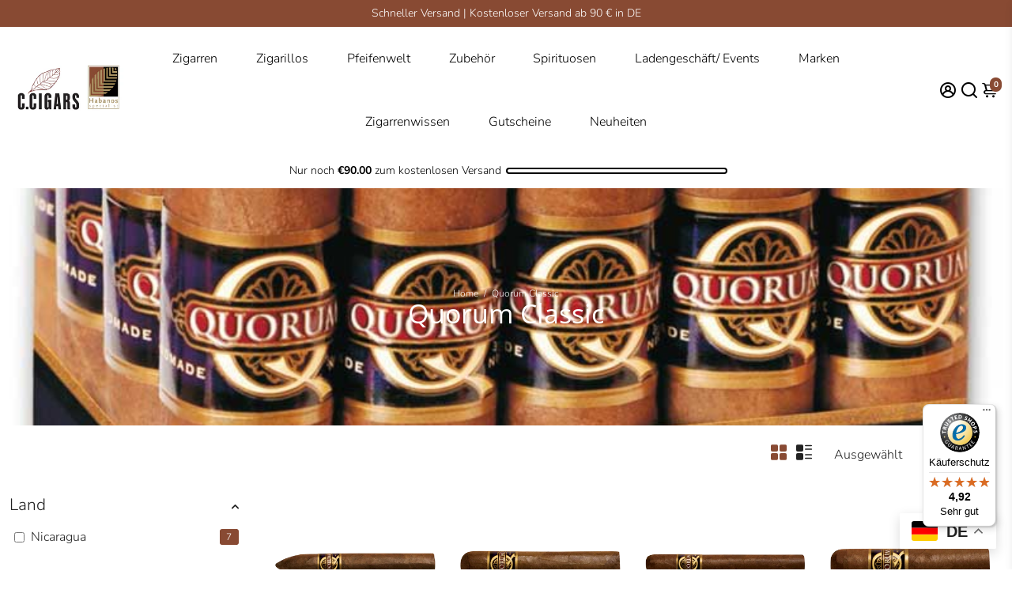

--- FILE ---
content_type: text/html; charset=utf-8
request_url: https://c-cigars.de/collections/quorum-classic
body_size: 75763
content:
<!doctype html>
<html>
  <head>
    <script src="https://kit.fontawesome.com/9cb23dc698.js" crossorigin="anonymous"></script>
    <script src="https://integrations.etrusted.com/applications/widget.js/v2" defer async></script>
<!--
888888b.                              888                88888888888 888                                      
888  "88b                             888                    888     888                                      
888  .88P                             888                    888     888                                      
8888888K.   .d88b.   .d88b.  .d8888b  888888 .d88b.  888d888 888     88888b.   .d88b.  88888b.d88b.   .d88b.  
888  "Y88b d88""88b d88""88b 88K      888   d8P  Y8b 888P"   888     888 "88b d8P  Y8b 888 "888 "88b d8P  Y8b 
888    888 888  888 888  888 "Y8888b. 888   88888888 888     888     888  888 88888888 888  888  888 88888888 
888   d88P Y88..88P Y88..88P      X88 Y88b. Y8b.     888     888     888  888 Y8b.     888  888  888 Y8b.     
8888888P"   "Y88P"   "Y88P"   88888P'  "Y888 "Y8888  888     888     888  888  "Y8888  888  888  888  "Y8888  
-->
    <title>
      Quorum Classic Zigarren noch heute bestellen
      &ndash; C-cigars
    </title>
    
    <meta name="description" content="Entdecken Sie jetzt die Zigarren von Quorum Classic! Sie richtet sich vor allem an Freunde einfacher, unkomplizierter Smokes, die trotzdem das gewisse Extra mitbringen." />
    
    <link rel="canonical" href="https://c-cigars.de/collections/quorum-classic" />
    <link href="https://static.boostertheme.co" rel="preconnect" crossorigin>
    <link rel="dns-prefetch" href="//static.boostertheme.co">
    <link href="https://theme.boostertheme.com" rel="preconnect" crossorigin>
    <link rel="dns-prefetch" href="//theme.boostertheme.com">
    <meta charset="utf-8">
    <meta http-equiv="X-UA-Compatible" content="IE=edge,chrome=1">
    <meta name="viewport" content="width=device-width,initial-scale=1,shrink-to-fit=no">
    <meta name="google-site-verification" content="O25zgp2jbQjFMCUqa_VYpyF5ltNus25B9O5WCgHodQA" />
    
    


    <link rel="apple-touch-icon" sizes="180x180" href="//c-cigars.de/cdn/shop/files/Favicon_c-cigars_180x180_crop_center.png?v=1697799601">
    <link rel="icon" type="image/png" sizes="32x32" href="//c-cigars.de/cdn/shop/files/Favicon_c-cigars_32x32_crop_center.png?v=1697799601">
    <link rel="icon" type="image/png" sizes="16x16" href="//c-cigars.de/cdn/shop/files/Favicon_c-cigars_16x16_crop_center.png?v=1697799601">
    <link rel="manifest" href="//c-cigars.de/cdn/shop/t/13/assets/site.webmanifest?v=34055054325942858111729143143">
    <meta name="msapplication-TileColor" content="">
    <meta name="theme-color" content=">


    <script src="https://cdn.brevo.com/js/sdk-loader.js" async></script>
<script>
    // Version: 2.0
    window.Brevo = window.Brevo || [];
    Brevo.push([
        "init",
        {
        client_key: "rf40uubbkrhkl3sqcnht3lw4",
        // Optional: Add other initialization options, see documentation
        }
    ]);
</script>
    
    <script>window.performance && window.performance.mark && window.performance.mark('shopify.content_for_header.start');</script><meta name="google-site-verification" content="59PKA01UxJtm4lQ3zilGYQgmd0MwTzzUqhmBU0cvizI">
<meta id="shopify-digital-wallet" name="shopify-digital-wallet" content="/77371081040/digital_wallets/dialog">
<link rel="alternate" type="application/atom+xml" title="Feed" href="/collections/quorum-classic.atom" />
<link rel="alternate" type="application/json+oembed" href="https://c-cigars.de/collections/quorum-classic.oembed">
<script async="async" src="/checkouts/internal/preloads.js?locale=de-DE"></script>
<script id="shopify-features" type="application/json">{"accessToken":"148db4fb01f0ce6d58681bcee4e09fa6","betas":["rich-media-storefront-analytics"],"domain":"c-cigars.de","predictiveSearch":true,"shopId":77371081040,"locale":"de"}</script>
<script>var Shopify = Shopify || {};
Shopify.shop = "7322c1-3.myshopify.com";
Shopify.locale = "de";
Shopify.currency = {"active":"EUR","rate":"1.0"};
Shopify.country = "DE";
Shopify.theme = {"name":"Kopie von Kopie von Booster 6.1.4 - Neu","id":170063331664,"schema_name":"Booster-6.1.4","schema_version":"6.1.4","theme_store_id":null,"role":"main"};
Shopify.theme.handle = "null";
Shopify.theme.style = {"id":null,"handle":null};
Shopify.cdnHost = "c-cigars.de/cdn";
Shopify.routes = Shopify.routes || {};
Shopify.routes.root = "/";</script>
<script type="module">!function(o){(o.Shopify=o.Shopify||{}).modules=!0}(window);</script>
<script>!function(o){function n(){var o=[];function n(){o.push(Array.prototype.slice.apply(arguments))}return n.q=o,n}var t=o.Shopify=o.Shopify||{};t.loadFeatures=n(),t.autoloadFeatures=n()}(window);</script>
<script id="shop-js-analytics" type="application/json">{"pageType":"collection"}</script>
<script defer="defer" async type="module" src="//c-cigars.de/cdn/shopifycloud/shop-js/modules/v2/client.init-shop-cart-sync_e98Ab_XN.de.esm.js"></script>
<script defer="defer" async type="module" src="//c-cigars.de/cdn/shopifycloud/shop-js/modules/v2/chunk.common_Pcw9EP95.esm.js"></script>
<script defer="defer" async type="module" src="//c-cigars.de/cdn/shopifycloud/shop-js/modules/v2/chunk.modal_CzmY4ZhL.esm.js"></script>
<script type="module">
  await import("//c-cigars.de/cdn/shopifycloud/shop-js/modules/v2/client.init-shop-cart-sync_e98Ab_XN.de.esm.js");
await import("//c-cigars.de/cdn/shopifycloud/shop-js/modules/v2/chunk.common_Pcw9EP95.esm.js");
await import("//c-cigars.de/cdn/shopifycloud/shop-js/modules/v2/chunk.modal_CzmY4ZhL.esm.js");

  window.Shopify.SignInWithShop?.initShopCartSync?.({"fedCMEnabled":true,"windoidEnabled":true});

</script>
<script>(function() {
  var isLoaded = false;
  function asyncLoad() {
    if (isLoaded) return;
    isLoaded = true;
    var urls = ["https:\/\/cdn.logbase.io\/lb-upsell-wrapper.js?shop=7322c1-3.myshopify.com","https:\/\/cdn.commoninja.com\/sdk\/latest\/commonninja.js?shop=7322c1-3.myshopify.com","https:\/\/tseish-app.connect.trustedshops.com\/esc.js?apiBaseUrl=aHR0cHM6Ly90c2Vpc2gtYXBwLmNvbm5lY3QudHJ1c3RlZHNob3BzLmNvbQ==\u0026instanceId=NzMyMmMxLTMubXlzaG9waWZ5LmNvbQ==\u0026shop=7322c1-3.myshopify.com"];
    for (var i = 0; i < urls.length; i++) {
      var s = document.createElement('script');
      s.type = 'text/javascript';
      s.async = true;
      s.src = urls[i];
      var x = document.getElementsByTagName('script')[0];
      x.parentNode.insertBefore(s, x);
    }
  };
  if(window.attachEvent) {
    window.attachEvent('onload', asyncLoad);
  } else {
    window.addEventListener('load', asyncLoad, false);
  }
})();</script>
<script id="__st">var __st={"a":77371081040,"offset":3600,"reqid":"d4cbc27e-6062-4518-aa0c-49a862e0687a-1769413388","pageurl":"c-cigars.de\/collections\/quorum-classic","u":"13688aec6c6b","p":"collection","rtyp":"collection","rid":617890382160};</script>
<script>window.ShopifyPaypalV4VisibilityTracking = true;</script>
<script id="captcha-bootstrap">!function(){'use strict';const t='contact',e='account',n='new_comment',o=[[t,t],['blogs',n],['comments',n],[t,'customer']],c=[[e,'customer_login'],[e,'guest_login'],[e,'recover_customer_password'],[e,'create_customer']],r=t=>t.map((([t,e])=>`form[action*='/${t}']:not([data-nocaptcha='true']) input[name='form_type'][value='${e}']`)).join(','),a=t=>()=>t?[...document.querySelectorAll(t)].map((t=>t.form)):[];function s(){const t=[...o],e=r(t);return a(e)}const i='password',u='form_key',d=['recaptcha-v3-token','g-recaptcha-response','h-captcha-response',i],f=()=>{try{return window.sessionStorage}catch{return}},m='__shopify_v',_=t=>t.elements[u];function p(t,e,n=!1){try{const o=window.sessionStorage,c=JSON.parse(o.getItem(e)),{data:r}=function(t){const{data:e,action:n}=t;return t[m]||n?{data:e,action:n}:{data:t,action:n}}(c);for(const[e,n]of Object.entries(r))t.elements[e]&&(t.elements[e].value=n);n&&o.removeItem(e)}catch(o){console.error('form repopulation failed',{error:o})}}const l='form_type',E='cptcha';function T(t){t.dataset[E]=!0}const w=window,h=w.document,L='Shopify',v='ce_forms',y='captcha';let A=!1;((t,e)=>{const n=(g='f06e6c50-85a8-45c8-87d0-21a2b65856fe',I='https://cdn.shopify.com/shopifycloud/storefront-forms-hcaptcha/ce_storefront_forms_captcha_hcaptcha.v1.5.2.iife.js',D={infoText:'Durch hCaptcha geschützt',privacyText:'Datenschutz',termsText:'Allgemeine Geschäftsbedingungen'},(t,e,n)=>{const o=w[L][v],c=o.bindForm;if(c)return c(t,g,e,D).then(n);var r;o.q.push([[t,g,e,D],n]),r=I,A||(h.body.append(Object.assign(h.createElement('script'),{id:'captcha-provider',async:!0,src:r})),A=!0)});var g,I,D;w[L]=w[L]||{},w[L][v]=w[L][v]||{},w[L][v].q=[],w[L][y]=w[L][y]||{},w[L][y].protect=function(t,e){n(t,void 0,e),T(t)},Object.freeze(w[L][y]),function(t,e,n,w,h,L){const[v,y,A,g]=function(t,e,n){const i=e?o:[],u=t?c:[],d=[...i,...u],f=r(d),m=r(i),_=r(d.filter((([t,e])=>n.includes(e))));return[a(f),a(m),a(_),s()]}(w,h,L),I=t=>{const e=t.target;return e instanceof HTMLFormElement?e:e&&e.form},D=t=>v().includes(t);t.addEventListener('submit',(t=>{const e=I(t);if(!e)return;const n=D(e)&&!e.dataset.hcaptchaBound&&!e.dataset.recaptchaBound,o=_(e),c=g().includes(e)&&(!o||!o.value);(n||c)&&t.preventDefault(),c&&!n&&(function(t){try{if(!f())return;!function(t){const e=f();if(!e)return;const n=_(t);if(!n)return;const o=n.value;o&&e.removeItem(o)}(t);const e=Array.from(Array(32),(()=>Math.random().toString(36)[2])).join('');!function(t,e){_(t)||t.append(Object.assign(document.createElement('input'),{type:'hidden',name:u})),t.elements[u].value=e}(t,e),function(t,e){const n=f();if(!n)return;const o=[...t.querySelectorAll(`input[type='${i}']`)].map((({name:t})=>t)),c=[...d,...o],r={};for(const[a,s]of new FormData(t).entries())c.includes(a)||(r[a]=s);n.setItem(e,JSON.stringify({[m]:1,action:t.action,data:r}))}(t,e)}catch(e){console.error('failed to persist form',e)}}(e),e.submit())}));const S=(t,e)=>{t&&!t.dataset[E]&&(n(t,e.some((e=>e===t))),T(t))};for(const o of['focusin','change'])t.addEventListener(o,(t=>{const e=I(t);D(e)&&S(e,y())}));const B=e.get('form_key'),M=e.get(l),P=B&&M;t.addEventListener('DOMContentLoaded',(()=>{const t=y();if(P)for(const e of t)e.elements[l].value===M&&p(e,B);[...new Set([...A(),...v().filter((t=>'true'===t.dataset.shopifyCaptcha))])].forEach((e=>S(e,t)))}))}(h,new URLSearchParams(w.location.search),n,t,e,['guest_login'])})(!0,!0)}();</script>
<script integrity="sha256-4kQ18oKyAcykRKYeNunJcIwy7WH5gtpwJnB7kiuLZ1E=" data-source-attribution="shopify.loadfeatures" defer="defer" src="//c-cigars.de/cdn/shopifycloud/storefront/assets/storefront/load_feature-a0a9edcb.js" crossorigin="anonymous"></script>
<script data-source-attribution="shopify.dynamic_checkout.dynamic.init">var Shopify=Shopify||{};Shopify.PaymentButton=Shopify.PaymentButton||{isStorefrontPortableWallets:!0,init:function(){window.Shopify.PaymentButton.init=function(){};var t=document.createElement("script");t.src="https://c-cigars.de/cdn/shopifycloud/portable-wallets/latest/portable-wallets.de.js",t.type="module",document.head.appendChild(t)}};
</script>
<script data-source-attribution="shopify.dynamic_checkout.buyer_consent">
  function portableWalletsHideBuyerConsent(e){var t=document.getElementById("shopify-buyer-consent"),n=document.getElementById("shopify-subscription-policy-button");t&&n&&(t.classList.add("hidden"),t.setAttribute("aria-hidden","true"),n.removeEventListener("click",e))}function portableWalletsShowBuyerConsent(e){var t=document.getElementById("shopify-buyer-consent"),n=document.getElementById("shopify-subscription-policy-button");t&&n&&(t.classList.remove("hidden"),t.removeAttribute("aria-hidden"),n.addEventListener("click",e))}window.Shopify?.PaymentButton&&(window.Shopify.PaymentButton.hideBuyerConsent=portableWalletsHideBuyerConsent,window.Shopify.PaymentButton.showBuyerConsent=portableWalletsShowBuyerConsent);
</script>
<script data-source-attribution="shopify.dynamic_checkout.cart.bootstrap">document.addEventListener("DOMContentLoaded",(function(){function t(){return document.querySelector("shopify-accelerated-checkout-cart, shopify-accelerated-checkout")}if(t())Shopify.PaymentButton.init();else{new MutationObserver((function(e,n){t()&&(Shopify.PaymentButton.init(),n.disconnect())})).observe(document.body,{childList:!0,subtree:!0})}}));
</script>

<script>window.performance && window.performance.mark && window.performance.mark('shopify.content_for_header.end');</script>

    <style>
              @font-face {
  font-family: "Open Sans";
  font-weight: 400;
  font-style: normal;
  src: url("//c-cigars.de/cdn/fonts/open_sans/opensans_n4.c32e4d4eca5273f6d4ee95ddf54b5bbb75fc9b61.woff2") format("woff2"),
       url("//c-cigars.de/cdn/fonts/open_sans/opensans_n4.5f3406f8d94162b37bfa232b486ac93ee892406d.woff") format("woff");
font-display: swap;}
      @font-face {
  font-family: Nunito;
  font-weight: 300;
  font-style: normal;
  src: url("//c-cigars.de/cdn/fonts/nunito/nunito_n3.c1d7c2242f5519d084eafc479d7cc132bcc8c480.woff2") format("woff2"),
       url("//c-cigars.de/cdn/fonts/nunito/nunito_n3.d543cae3671591d99f8b7ed9ea9ca8387fc73b09.woff") format("woff");
font-display: swap;}
     @font-face {
  font-family: Nunito;
  font-weight: 600;
  font-style: normal;
  src: url("//c-cigars.de/cdn/fonts/nunito/nunito_n6.1a6c50dce2e2b3b0d31e02dbd9146b5064bea503.woff2") format("woff2"),
       url("//c-cigars.de/cdn/fonts/nunito/nunito_n6.6b124f3eac46044b98c99f2feb057208e260962f.woff") format("woff");
font-display: swap;}
     @font-face {
  font-family: Nunito;
  font-weight: 700;
  font-style: normal;
  src: url("//c-cigars.de/cdn/fonts/nunito/nunito_n7.37cf9b8cf43b3322f7e6e13ad2aad62ab5dc9109.woff2") format("woff2"),
       url("//c-cigars.de/cdn/fonts/nunito/nunito_n7.45cfcfadc6630011252d54d5f5a2c7c98f60d5de.woff") format("woff");
font-display: swap;}
 :root{--baseFont: Nunito, sans-serif;--titleFont: "Open Sans", sans-serif;--smallFontSize: 14px;--baseFontSize: 16px;--mediumFontSize: 34px;--mediumSubtitleFontSize: 27.2px;--bigFontSize: 48px;--headingFontSize: 34px;--subHeadingFontSize: 18px;--bodyBackgroundColor: #FFFFFF;--textColor:  #222222;--titleColor: #222222;--secondaryBodyBackgroundColor: #fdf2dc;--secondaryTextColor: #222222;--linkColor: #222222;--gLinkColor: #222222;--accentColor: #884a33;--accentColor005: rgba(136, 74, 51, 0.05);--accentColor01: rgba(136, 74, 51, 0.1);--accentColor025: rgba(136, 74, 51, 0.25);--accentColor05: rgba(136, 74, 51, 0.5);--accentColor075: rgba(136, 74, 51, 0.75);--accentTextColor: #FFFFFF;--secondaryAccentColor: #FFFFFF;--secondaryAccentTextColor: #222222;--disabledBackgroundColor: ;--disabledTextColor: ;--alertColor: #b14141;--alertColor005: rgba(177, 65, 65, 0.05);--borderRadius: 9px;--borderRadiusSmall: 12px;--cardPadding: 15px;--maxwidth:1400px;;--inputFill: #fcf5e7;--inputContent: #000000}*{box-sizing:border-box;backface-visibility:hidden}html{-webkit-text-size-adjust:100%}body{margin:0}main{display:block}hr{box-sizing:content-box;height:0;overflow:visible}pre{font-family:monospace, monospace;font-size:1em}a{background-color:transparent}abbr[title]{border-bottom:none;text-decoration:underline;text-decoration:underline dotted}b,strong{font-weight:bolder}code,kbd,samp{font-family:monospace, monospace;font-size:1em}small{font-size:80%}sub,sup{font-size:75%;line-height:0;position:relative;vertical-align:baseline}sub{bottom:-0.25em}sup{top:-0.5em}img{border-style:none;max-width:100%;height:auto}button,input,optgroup,select,textarea{font-family:inherit;font-size:100%;line-height:1.15;margin:0;background:var(--inputFill);color:var(--inputContent);border:1px solid #FFFFFF;border-radius:var(--borderRadiusSmall)}button:hover,select:hover{cursor:pointer}button,input{overflow:visible}button,select{text-transform:none}button,[type="button"],[type="reset"],[type="submit"]{-webkit-appearance:button}button::-moz-focus-inner,[type="button"]::-moz-focus-inner,[type="reset"]::-moz-focus-inner,[type="submit"]::-moz-focus-inner{border-style:none;padding:0}button:-moz-focusring,[type="button"]:-moz-focusring,[type="reset"]:-moz-focusring,[type="submit"]:-moz-focusring{outline:1px dotted ButtonText}fieldset{padding:0.35em 0.75em 0.625em}legend{box-sizing:border-box;color:inherit;display:table;max-width:100%;padding:0;white-space:normal}progress{vertical-align:baseline}textarea{overflow:auto}[type="checkbox"],[type="radio"]{box-sizing:border-box;padding:0}[type="number"]::-webkit-inner-spin-button,[type="number"]::-webkit-outer-spin-button{height:auto}[type="search"]{-webkit-appearance:textfield;outline-offset:-2px}[type="search"]::-webkit-search-decoration{-webkit-appearance:none}::-webkit-file-upload-button{-webkit-appearance:button;font:inherit}details{display:block}summary{display:list-item}template{display:none}[hidden]{display:none}:focus{outline:0}select:focus,input:focus{border:1px solid darken(#FFFFFF, 20%)}[class^="col"] p{width:100%}.container-fluid,.container{margin-right:auto;margin-left:auto}.row-container{margin:auto auto}.row{position:relative;display:-webkit-box;display:-ms-flexbox;display:flex;-webkit-box-flex:0;-ms-flex:0 1 auto;flex:0 1 auto;-webkit-box-orient:horizontal;-webkit-box-direction:normal;-ms-flex-direction:row;flex-direction:row;-ms-flex-wrap:wrap;flex-wrap:wrap;width:100%}.row.reverse{-webkit-box-orient:horizontal;-webkit-box-direction:reverse;-ms-flex-direction:row-reverse;flex-direction:row-reverse}.col.reverse{-webkit-box-orient:vertical;-webkit-box-direction:reverse;-ms-flex-direction:column-reverse;flex-direction:column-reverse}.hide{display:none !important}.col-min,.col,.col-1,.col-2,.col-3,.col-4,.col-5,.col-6,.col-7,.col-8,.col-9,.col-10,.col-11,.col-12,.col-offset-0,.col-offset-1,.col-offset-2,.col-offset-3,.col-offset-4,.col-offset-5,.col-offset-6,.col-offset-7,.col-offset-8,.col-offset-9,.col-offset-10,.col-offset-11,.col-offset-12{display:flex;-webkit-box-flex:0;-ms-flex:0 0 auto;flex:0 0 auto;padding-right:12px;padding-left:12px}.col-min{max-width:100%}.col{-webkit-box-flex:1;-ms-flex-positive:1;flex-grow:1;-ms-flex-preferred-size:0;flex-basis:0;max-width:100%}.col-1{-ms-flex-preferred-size:8.33333333%;flex-basis:8.33333333%;max-width:8.33333333%}.col-2{-ms-flex-preferred-size:16.66666667%;flex-basis:16.66666667%;max-width:16.66666667%}.col-3{-ms-flex-preferred-size:25%;flex-basis:25%;max-width:25%}.col-4{-ms-flex-preferred-size:33.33333333%;flex-basis:33.33333333%;max-width:33.33333333%}.col-5{-ms-flex-preferred-size:41.66666667%;flex-basis:41.66666667%;max-width:41.66666667%}.col-6{-ms-flex-preferred-size:50%;flex-basis:50%;max-width:50%}.col-7{-ms-flex-preferred-size:58.33333333%;flex-basis:58.33333333%;max-width:58.33333333%}.col-8{-ms-flex-preferred-size:66.66666667%;flex-basis:66.66666667%;max-width:66.66666667%}.col-9{-ms-flex-preferred-size:75%;flex-basis:75%;max-width:75%}.col-10{-ms-flex-preferred-size:83.33333333%;flex-basis:83.33333333%;max-width:83.33333333%}.col-11{-ms-flex-preferred-size:91.66666667%;flex-basis:91.66666667%;max-width:91.66666667%}.col-12{-ms-flex-preferred-size:100%;flex-basis:100%;max-width:100%}.col-offset-0{margin-left:0}.col-offset-1{margin-left:8.33333333%}.col-offset-2{margin-left:16.66666667%}.col-offset-3{margin-left:25%}.col-offset-4{margin-left:33.33333333%}.col-offset-5{margin-left:41.66666667%}.col-offset-6{margin-left:50%}.col-offset-7{margin-left:58.33333333%}.col-offset-8{margin-left:66.66666667%}.col-offset-9{margin-left:75%}.col-offset-10{margin-left:83.33333333%}.col-offset-11{margin-left:91.66666667%}.start{-webkit-box-pack:start;-ms-flex-pack:start;justify-content:flex-start;justify-items:flex-start;text-align:left;text-align:start}.center{-webkit-box-pack:center;-ms-flex-pack:center;justify-content:center;justify-items:center;text-align:center}.end{-webkit-box-pack:end;-ms-flex-pack:end;justify-content:flex-end;justify-items:flex-end;text-align:right;text-align:end}.top{-webkit-box-align:start;-ms-flex-align:start;align-items:flex-start;align-content:flex-start}.middle{-webkit-box-align:center;-ms-flex-align:center;align-items:center;align-content:center}.bottom{-webkit-box-align:end;-ms-flex-align:end;align-items:flex-end;align-content:flex-end}.around{-ms-flex-pack:distribute;justify-content:space-around}.between{-webkit-box-pack:justify;-ms-flex-pack:justify;justify-content:space-between}.first{-webkit-box-ordinal-group:0;-ms-flex-order:-1;order:-1}.last{-webkit-box-ordinal-group:2;-ms-flex-order:1;order:1}@media only screen and (min-width: 600px){.col-sm-min,.col-sm,.col-sm-1,.col-sm-2,.col-sm-3,.col-sm-4,.col-sm-5,.col-sm-6,.col-sm-7,.col-sm-8,.col-sm-9,.col-sm-10,.col-sm-11,.col-sm-12,.col-sm-offset-0,.col-sm-offset-1,.col-sm-offset-2,.col-sm-offset-3,.col-sm-offset-4,.col-sm-offset-5,.col-sm-offset-6,.col-sm-offset-7,.col-sm-offset-8,.col-sm-offset-9,.col-sm-offset-10,.col-sm-offset-11,.col-sm-offset-12{display:flex;-webkit-box-flex:0;-ms-flex:0 0 auto;flex:0 0 auto;padding-right:12px;padding-left:12px}.col-sm{-webkit-box-flex:1;-ms-flex-positive:1;flex-grow:1;-ms-flex-preferred-size:0;flex-basis:0;max-width:100%}.col-sm-1{-ms-flex-preferred-size:8.33333333%;flex-basis:8.33333333%;max-width:8.33333333%}.col-sm-2{-ms-flex-preferred-size:16.66666667%;flex-basis:16.66666667%;max-width:16.66666667%}.col-sm-3{-ms-flex-preferred-size:25%;flex-basis:25%;max-width:25%}.col-sm-4{-ms-flex-preferred-size:33.33333333%;flex-basis:33.33333333%;max-width:33.33333333%}.col-sm-5{-ms-flex-preferred-size:41.66666667%;flex-basis:41.66666667%;max-width:41.66666667%}.col-sm-6{-ms-flex-preferred-size:50%;flex-basis:50%;max-width:50%}.col-sm-7{-ms-flex-preferred-size:58.33333333%;flex-basis:58.33333333%;max-width:58.33333333%}.col-sm-8{-ms-flex-preferred-size:66.66666667%;flex-basis:66.66666667%;max-width:66.66666667%}.col-sm-9{-ms-flex-preferred-size:75%;flex-basis:75%;max-width:75%}.col-sm-10{-ms-flex-preferred-size:83.33333333%;flex-basis:83.33333333%;max-width:83.33333333%}.col-sm-11{-ms-flex-preferred-size:91.66666667%;flex-basis:91.66666667%;max-width:91.66666667%}.col-sm-12{-ms-flex-preferred-size:100%;flex-basis:100%;max-width:100%}.col-sm-offset-0{margin-left:0}.col-sm-offset-1{margin-left:8.33333333%}.col-sm-offset-2{margin-left:16.66666667%}.col-sm-offset-3{margin-left:25%}.col-sm-offset-4{margin-left:33.33333333%}.col-sm-offset-5{margin-left:41.66666667%}.col-sm-offset-6{margin-left:50%}.col-sm-offset-7{margin-left:58.33333333%}.col-sm-offset-8{margin-left:66.66666667%}.col-sm-offset-9{margin-left:75%}.col-sm-offset-10{margin-left:83.33333333%}.col-sm-offset-11{margin-left:91.66666667%}.start-sm{-webkit-box-pack:start;-ms-flex-pack:start;justify-content:flex-start;text-align:left;text-align:start}.center-sm{-webkit-box-pack:center;-ms-flex-pack:center;justify-content:center;text-align:center}.end-sm{-webkit-box-pack:end;-ms-flex-pack:end;justify-content:flex-end;text-align:right;text-align:end}.top-sm{-webkit-box-align:start;-ms-flex-align:start;align-items:flex-start}.middle-sm{-webkit-box-align:center;-ms-flex-align:center;align-items:center}.bottom-sm{-webkit-box-align:end;-ms-flex-align:end;align-items:flex-end}.around-sm{-ms-flex-pack:distribute;justify-content:space-around}.between-sm{-webkit-box-pack:justify;-ms-flex-pack:justify;justify-content:space-between}.first-sm{-webkit-box-ordinal-group:0;-ms-flex-order:-1;order:-1}.last-sm{-webkit-box-ordinal-group:2;-ms-flex-order:1;order:1}}@media only screen and (min-width: 768px){.col-md-min,.col-md,.col-md-1,.col-md-2,.col-md-3,.col-md-4,.col-md-5,.col-md-6,.col-md-7,.col-md-8,.col-md-9,.col-md-10,.col-md-11,.col-md-12,.col-md-1-5,.col-md-offset-0,.col-md-offset-1,.col-md-offset-2,.col-md-offset-3,.col-md-offset-4,.col-md-offset-5,.col-md-offset-6,.col-md-offset-7,.col-md-offset-8,.col-md-offset-9,.col-md-offset-10,.col-md-offset-11,.col-md-offset-12{display:flex;-webkit-box-flex:0;-ms-flex:0 0 auto;flex:0 0 auto;padding-right:12px;padding-left:12px}.col-md{-webkit-box-flex:1;-ms-flex-positive:1;flex-grow:1;-ms-flex-preferred-size:0;flex-basis:0;max-width:100%}.col-md-1-5{-ms-flex-preferred-size:20%;flex-basis:20%;max-width:20%}.col-md-1{-ms-flex-preferred-size:8.33333333%;flex-basis:8.33333333%;max-width:8.33333333%}.col-md-2{-ms-flex-preferred-size:16.66666667%;flex-basis:16.66666667%;max-width:16.66666667%}.col-md-3{-ms-flex-preferred-size:25%;flex-basis:25%;max-width:25%}.col-md-4{-ms-flex-preferred-size:33.33333333%;flex-basis:33.33333333%;max-width:33.33333333%}.col-md-5{-ms-flex-preferred-size:41.66666667%;flex-basis:41.66666667%;max-width:41.66666667%}.col-md-6{-ms-flex-preferred-size:50%;flex-basis:50%;max-width:50%}.col-md-7{-ms-flex-preferred-size:58.33333333%;flex-basis:58.33333333%;max-width:58.33333333%}.col-md-8{-ms-flex-preferred-size:66.66666667%;flex-basis:66.66666667%;max-width:66.66666667%}.col-md-9{-ms-flex-preferred-size:75%;flex-basis:75%;max-width:75%}.col-md-10{-ms-flex-preferred-size:83.33333333%;flex-basis:83.33333333%;max-width:83.33333333%}.col-md-11{-ms-flex-preferred-size:91.66666667%;flex-basis:91.66666667%;max-width:91.66666667%}.col-md-12{-ms-flex-preferred-size:100%;flex-basis:100%;max-width:100%}.col-md-offset-0{margin-left:0}.col-md-offset-1{margin-left:8.33333333%}.col-md-offset-2{margin-left:16.66666667%}.col-md-offset-3{margin-left:25%}.col-md-offset-4{margin-left:33.33333333%}.col-md-offset-5{margin-left:41.66666667%}.col-md-offset-6{margin-left:50%}.col-md-offset-7{margin-left:58.33333333%}.col-md-offset-8{margin-left:66.66666667%}.col-md-offset-9{margin-left:75%}.col-md-offset-10{margin-left:83.33333333%}.col-md-offset-11{margin-left:91.66666667%}.start-md{-webkit-box-pack:start;-ms-flex-pack:start;justify-content:flex-start;text-align:left;text-align:start}.center-md{-webkit-box-pack:center;-ms-flex-pack:center;justify-content:center;text-align:center}.end-md{-webkit-box-pack:end;-ms-flex-pack:end;justify-content:flex-end;text-align:right;text-align:end}.top-md{-webkit-box-align:start;-ms-flex-align:start;align-items:flex-start}.middle-md{-webkit-box-align:center;-ms-flex-align:center;align-items:center}.bottom-md{-webkit-box-align:end;-ms-flex-align:end;align-items:flex-end}.around-md{-ms-flex-pack:distribute;justify-content:space-around}.between-md{-webkit-box-pack:justify;-ms-flex-pack:justify;justify-content:space-between}.first-md{-webkit-box-ordinal-group:0;-ms-flex-order:-1;order:-1}.last-md{-webkit-box-ordinal-group:2;-ms-flex-order:1;order:1}}@media only screen and (min-width: 1024px){.col-lg-min,.col-lg,.col-lg-1,.col-lg-2,.col-lg-3,.col-lg-4,.col-lg-5,.col-lg-1-5,.col-lg-6,.col-lg-7,.col-lg-8,.col-lg-9,.col-lg-10,.col-lg-11,.col-lg-12,.col-lg-offset-0,.col-lg-offset-1,.col-lg-offset-2,.col-lg-offset-3,.col-lg-offset-4,.col-lg-offset-5,.col-lg-offset-6,.col-lg-offset-7,.col-lg-offset-8,.col-lg-offset-9,.col-lg-offset-10,.col-lg-offset-11,.col-lg-offset-12{display:flex;-webkit-box-flex:0;-ms-flex:0 0 auto;flex:0 0 auto;padding-right:12px;padding-left:12px}.col-lg{-webkit-box-flex:1;-ms-flex-positive:1;flex-grow:1;-ms-flex-preferred-size:0;flex-basis:0;max-width:100%}.col-lg-1{-ms-flex-preferred-size:8.33333333%;flex-basis:8.33333333%;max-width:8.33333333%}.col-lg-2{-ms-flex-preferred-size:16.66666667%;flex-basis:16.66666667%;max-width:16.66666667%}.col-lg-1-5{-ms-flex-preferred-size:20%;flex-basis:20%;max-width:20%}.col-lg-3{-ms-flex-preferred-size:25%;flex-basis:25%;max-width:25%}.col-lg-4{-ms-flex-preferred-size:33.33333333%;flex-basis:33.33333333%;max-width:33.33333333%}.col-lg-5{-ms-flex-preferred-size:41.66666667%;flex-basis:41.66666667%;max-width:41.66666667%}.col-lg-6{-ms-flex-preferred-size:50%;flex-basis:50%;max-width:50%}.col-lg-7{-ms-flex-preferred-size:58.33333333%;flex-basis:58.33333333%;max-width:58.33333333%}.col-lg-8{-ms-flex-preferred-size:66.66666667%;flex-basis:66.66666667%;max-width:66.66666667%}.col-lg-9{-ms-flex-preferred-size:75%;flex-basis:75%;max-width:75%}.col-lg-10{-ms-flex-preferred-size:83.33333333%;flex-basis:83.33333333%;max-width:83.33333333%}.col-lg-11{-ms-flex-preferred-size:91.66666667%;flex-basis:91.66666667%;max-width:91.66666667%}.col-lg-12{-ms-flex-preferred-size:100%;flex-basis:100%;max-width:100%}.col-lg-offset-0{margin-left:0}.col-lg-offset-1{margin-left:8.33333333%}.col-lg-offset-2{margin-left:16.66666667%}.col-lg-offset-3{margin-left:25%}.col-lg-offset-4{margin-left:33.33333333%}.col-lg-offset-5{margin-left:41.66666667%}.col-lg-offset-6{margin-left:50%}.col-lg-offset-7{margin-left:58.33333333%}.col-lg-offset-8{margin-left:66.66666667%}.col-lg-offset-9{margin-left:75%}.col-lg-offset-10{margin-left:83.33333333%}.col-lg-offset-11{margin-left:91.66666667%}.start-lg{-webkit-box-pack:start;-ms-flex-pack:start;justify-content:flex-start;text-align:left;text-align:start}.center-lg{-webkit-box-pack:center;-ms-flex-pack:center;justify-content:center;text-align:center}.end-lg{-webkit-box-pack:end;-ms-flex-pack:end;justify-content:flex-end;text-align:right;text-align:end}.top-lg{-webkit-box-align:start;-ms-flex-align:start;align-items:flex-start}.middle-lg{-webkit-box-align:center;-ms-flex-align:center;align-items:center}.bottom-lg{-webkit-box-align:end;-ms-flex-align:end;align-items:flex-end}.around-lg{-ms-flex-pack:distribute;justify-content:space-around}.between-lg{-webkit-box-pack:justify;-ms-flex-pack:justify;justify-content:space-between}.first-lg{-webkit-box-ordinal-group:0;-ms-flex-order:-1;order:-1}.last-lg{-webkit-box-ordinal-group:2;-ms-flex-order:1;order:1}}.primaryCombo{background-color:var(--accentColor);color:var(--accentTextColor)}.primaryCombo--reversed{background-color:var(--accentTextColor);color:var(--accentColor)}.secondaryCombo{background-color:var(--secondaryAccentColor);color:var(--secondaryAccentTextColor)}.secondaryCombo--reversed{background-color:var(--secondaryAccentTextColor);color:var(--secondaryAccentColor)}.unflex{display:block}.flex{display:flex}::-moz-selection{color:var(--accentTextColor);background:var(--accentColor)}::selection{color:var(--accentTextColor);background:var(--accentColor)}table{border:1px inset transparent;border-collapse:collapse}td,th{padding:16px}tr{transition:background-color 0.15s}tr:nth-child(even){background-color:rgba(253, 242, 220, 0.85);color:var(--secondaryTextColor)}tr:hover{background-color:var(--secondaryBodyBackgroundColor)}.h-reset,.h-reset--all h1,.h-reset--all h2,.h-reset--all h3,.h-reset--all h4,.h-reset--all h5,.h-reset--all h6{margin:0;line-height:1em;font-weight:normal}.urgency__text span p{margin:0}h1,h2,h3{font-family:var(--titleFont)}h1,h2{font-weight:400;color:var(--titleColor)}p,span{color:var(--textColor)}.p-reset,.p-reset--all p{line-height:1.35em;margin:0}a{color:var(--linkColor)}a:not(.button):hover{color:var(--accentColor)}.inherit .s__block *:not(.button):not(.tag):not(.countdown),.footer.inherit *:not(.button),.subfooter.inherit *:not(.button),.info-bar *,.bcard--default .inherit *,.slide .inherit *,.banner.inherit *{color:inherit}.max-width,.layout__boxed,.layout__stretchBg>.layout__content{max-width:var(--maxwidth);margin-right:auto;margin-left:auto;width:100%;position:relative}.raw__content{padding-left:0.75rem;padding-right:0.75rem}.layout__boxed>.layout__content,.layout__stretchContent>.layout__content{margin-right:auto;margin-left:auto;width:100%;position:relative}html,body{height:100%}.container{min-height:100vh;display:flex;flex-direction:column}main{display:flex;flex-direction:column;flex:1 1 auto}.wrapper--bottom{margin-top:auto;padding-top:48px}body{font-family:var(--baseFont);font-weight:300;font-size:var(--baseFontSize);background:var(--bodyBackgroundColor);color:var(--textColor)}input{border-radius:var(--borderRadiusSmall)}.svg-icon{height:20px;width:20px;max-height:100%;fill:currentColor}.icon-link{height:100%;line-height:0;max-height:20px;margin:0px 4px !important}.icon-link .uil{font-size:25px;color:currentColor}.icon-link .uil.uil-facebook-f{font-size:22px}.icon-link .uil.uil-whatsapp{font-size:23px;line-height:20px}.icon-link .uil::before{line-height:20px;margin:0px !important;padding:0px}.overlay{position:absolute;width:100%;height:100%;top:0;left:0}.self__align--center{align-self:center}.self__align--top{align-self:flex-start}.self__align--bottom{align-self:flex-end}.self__justify--start{justify-self:flex-start}.self__justify--center{justify-self:center}.self__justify--end{justify-self:flex-end}.border-radius{border-radius:var(--borderRadius)}.border-radius--small{border-radius:var(--borderRadiusSmall)}.margin__vertical{margin-top:12px;margin-bottom:12px}.margin__horizontal{margin-left:12px;margin-right:12px}.margin--4{margin:4px}.margin__bottom--12{margin-bottom:12px}.margin__horizontal--4{margin-left:4px;margin-right:4px}.margin--8{margin:8px}.margin--16{margin:16px}.padding__horizontal{padding-left:12px;padding-right:12px}.padding__vertical{padding-top:12px;padding-bottom:12px}.bg__top{background-position:top}.bg__bottom{background-position:bottom}.bg__middle{background-position:center}.disable-select{-webkit-touch-callout:none;-webkit-user-select:none;-khtml-user-select:none;-moz-user-select:none;-ms-user-select:none;user-select:none}.fancy-scroll::-webkit-scrollbar{width:3px}.fancy-scroll::-webkit-scrollbar-track{background:#f1f1f1}.fancy-scroll::-webkit-scrollbar-thumb{background:#888}.fancy-scroll::-webkit-scrollbar-thumb:hover{background:#555}.hidden-scroll::-webkit-scrollbar{width:0px}.hidden-scroll::-webkit-scrollbar-track{background:transparent}.hidden-scroll::-webkit-scrollbar-thumb{background:transparent}.hidden-scroll::-webkit-scrollbar-thumb:hover{background:transparent}select{padding:0.5rem;border-radius:var(--borderRadiusSmall);font-size:var(--smallFontSize)}.booster__popup--holder{position:fixed;right:10px;top:10px;z-index:99;max-width:calc(100% - 20px)}.booster__popup{opacity:0;padding:10px;margin-top:10px;max-width:100%;display:block;text-decoration:none !important}.booster__popup--error{background:var(--alertColor);color:var(--accentTextColor) !important}.booster__popup--info,.booster__popup--success{background:var(--accentColor);color:var(--accentTextColor) !important}.booster__popup--warning{background:#ffe58e;color:black !important}.banner{margin-bottom:24px;padding:24px}.description--collapse{display:-webkit-box;-webkit-box-orient:vertical;overflow:hidden;-webkit-line-clamp:1;text-overflow:ellipsis}.description--collapse>*:not(style):not(script){display:inline-block;min-width:100%}.readMore__toggle{margin-top:12px;display:inline-block}.readMore__toggle:hover{cursor:pointer}.readMore__toggle::after{content:' more'}.pagination{margin:24px 0px}.pagination__page{margin:0px 4px !important;padding:6px 12px;text-decoration:none;transition:all 0.15s;border-radius:var(--borderRadiusSmall)}.pagination__page .uil::before{margin:0px !important}.pagination__page:hover{color:var(--accentColor);background:rgba(136, 74, 51, 0.1)}.pagination__page--current,.pagination__page--current:hover{color:var(--accentTextColor);background:var(--accentColor)}@media screen and (max-width: 767px){.pagination__page{padding:6px}}[data-bstr-slide-holder]{overflow:hidden;overflow-x:scroll;-ms-overflow-style:none;scrollbar-width:none;scroll-behavior:smooth;scroll-snap-type:x mandatory;display:flex;flex-wrap:nowrap}[data-bstr-slide-holder]::-webkit-scrollbar{display:none}[data-bstr-slider-orientation="vertical"]{overflow:hidden;overflow-y:scroll;scroll-snap-type:y mandatory;padding-left:0;scroll-padding-left:0;flex-direction:column}[data-bstr-slide]{scroll-snap-align:start}.nav__utils{justify-content:flex-end}.page__header .logo--transparent{display:none}.header__plist--item{display:flex;margin-bottom:0.5rem}.header__plist--item>a{flex-shrink:0}.header__plist--image{height:80px;width:80px;object-fit:cover;flex-shrink:0;margin-right:0.5rem}.header__plist--name{display:block;margin-bottom:0.35rem;white-space:normal}.header__utility>*:hover,.header__utility .uil:hover{cursor:pointer;color:var(--accent)}.header__utility>*:not(:first-child){margin-left:.15rem}.search__icon{color:inherit}#user__button:checked+.user__holder,#i18n__button:checked+.i18n__holder{height:auto;padding:24px;opacity:1}#user__button:checked+.user__holder{padding-bottom:16px}#user__button:checked ~ .overlay,#i18n__button:checked ~ .overlay{display:block;background:black;opacity:.2}.user__button label,.i18n__button label{position:relative;z-index:1}.user__holder,.i18n__holder{position:absolute;margin-top:12px;background:var(--bodyBackgroundColor);min-width:200px;right:0px;box-shadow:0px 0px 10px rgba(0,0,0,0.08);text-align:left;display:block;height:0;overflow:hidden;opacity:0;transition:opacity 0.25s;padding:0px;z-index:999;color:var(--textColor);font-size:initial}.user__button .overlay,.i18n__button .overlay{position:fixed;z-index:0;display:none}.user__link{display:block;text-decoration:none;margin-bottom:12px !important}.user__link .uil{font-size:1.1em;margin-right:6px}.i18n__title{display:block;margin-bottom:8px !important;text-transform:uppercase;font-size:13px;font-weight:600}.i18n__title:last-of-type{margin-top:16px !important}.i18n__title:first-of-type{margin-top:0px !important}.search__container{position:relative;display:inline-block;flex:1;text-align:right}.search__container--inline{height:auto}.search__container--abs{position:fixed;left:0;top:0;box-shadow:0px 0px 10px rgba(0,0,0,0.08);z-index:999;width:100%;opacity:0;transform:translateY(-100%);transition:all 0.25s}.search__container--abs .search__container--wrapper{padding:24px 32px;background:var(--bodyBackgroundColor)}.search__container--abs.focused{opacity:1;transform:translateY(0%)}.search__container--abs form input{font-size:25px;width:calc(100% - 35px);max-width:780px;padding:8px 16px;margin-top:8px;padding-left:0px;background:transparent;border:none}.search__container--abs .search__icon--submit{font-size:20px;padding:0px;margin:0px !important;background:transparent;border:none}.search__container--abs .search__overlay{background:black;position:fixed;z-index:-1;height:100vh;width:100vw;left:0;top:0;opacity:0.15}.search__container--abs.focused .search__overlay{display:block}.search__title{display:flex;width:100%}.search__title span{margin-left:auto !important}.search__container--abs.focused .search__results{display:flex;left:35px;transform:none}.search__results a{text-decoration:none}.search__icon:hover{cursor:pointer}.search__results{position:absolute;width:100%;left:50%;transform:translateX(-50%);padding:0px 8px;background:var(--bodyBackgroundColor);z-index:14;max-width:600px;display:none}.search__container--inline .search__results{padding:8px}.search__container--inline .search__results .card--default{display:flex;max-width:100%;width:100%;padding:8px;border-radius:var(--borderRadiusSmall);margin-bottom:8px}.search__container--inline .search__results .card--default:hover{color:var(--accentColor);background:rgba(136, 74, 51, 0.1)}.search__container--inline .search__results .card__img--container{max-width:80px;margin:0px !important;margin-right:12px !important}.search__container--inline .search__results .card--default .card__info{text-align:left;margin:0px !important}.search__result{display:flex;align-content:center;align-items:center;justify-content:left;min-height:50px;padding:8px 0px;margin:8px 0px;color:inherit;transition:background-color 0.15s}.search__result:hover{background-color:rgba(136, 74, 51, 0.1)}.search__result--details span{transition:color 0.15s}.search__result:hover .search__result--details span{color:var(--accentColor)}.search__result--details{margin-left:8px;text-align:left}.search__result--details .name{display:block;margin-bottom:8px !important}.search__container span:hover{cursor:pointer}.header form{height:100%}.search__result--image{height:80px;width:80px;background-position:center;background-size:cover;margin-left:8px !important}.search__overlay{z-index:13;position:fixed;height:100%;width:100%;background:#000;opacity:0;top:0px;left:0px;transition:opacity 0.15s;display:none}.search__container.focused .search__overlay{display:block;opacity:.1}.search__container.focused .search__results{display:block}.search__page--result{margin-bottom:12px !important}.searchpage__title{padding-top:76px;padding-bottom:76px;text-align:center}.searchpage__input{padding:4px 12px;margin-right:8px}.searchpage__input--title{margin-bottom:24px !important}.search__term{color:var(--accentColor)}.searchpage__subtitle{margin-bottom:16px !important;font-size:var(--mediumSubtitleFontSize)}@media only screen and (min-width: 768px){.search__container--sub{position:relative}.search__container--inline input{width:100%;padding-left:35px;height:35px;z-index:14;max-width:750px;display:block;position:relative}.search__container--inline .search__icon,.search__container--inline.focused .search__icon--submit{position:absolute;left:5px;height:20px;top:50%;margin-top:-10px !important;z-index:15}.search__container--inline .search__icon--submit{display:none}.search__container--inline.focused .search__icon{display:none}.search__container--inline.focused .search__icon--submit{display:block}.search__container--inline .search__icon--submit .svg-icon{height:20px;width:20px}}@media only screen and (max-width: 767px){.search__container--abs.focused .search__results{position:absolute;width:100vw;left:0px;display:block}.search__results--abs{padding:8px}.search__results--abs .card--default{display:flex;max-width:100%;width:100%;padding:8px;border-radius:var(--borderRadiusSmall);margin-bottom:8px}.search__results--abs .card--default:hover{color:var(--accentColor);background:rgba(136, 74, 51, 0.1)}.search__results--abs .card__img--container{max-width:80px;margin:0px !important;margin-right:12px !important}.search__results--abs .card--default .card__info{text-align:left;margin:0px}}@media only screen and (min-width: 768px){.search__container--abs.focused .search__results--abs{left:0px;width:100%;max-height:85vh;max-width:none;padding-bottom:24px}}.linklist__link{margin:0px 4px !important}.marquee-container{transition:transform 0.3s;height:100%;justify-content:inherit;backface-visibility:hidden;transform:translateZ(0);-webkit-font-smoothing:subpixel-antialiased}.marquee-container p{overflow:hidden;margin:0 !important;height:100%;width:100%;display:flex;align-items:center;justify-content:inherit}.info-bar>div>div:not(.block--minicart) a{text-decoration:none;transition:all 0.15s}.info-bar>div>div:not(.block--minicart) a:hover{color:currentColor;opacity:0.8}.breadcrumbs--default{padding:0.5rem;color:var(--secondaryTextColor);background:var(--secondaryBodyBackgroundColor)}.breadcrumbs__wrapper .breadcrumb{width:100%}.breadcrumbs__wrapper{background:var(--secondaryBodyBackgroundColor)}.breadcrumb{font-size:12px}.breadcrumb a{text-decoration:none}.breadcrumb span{margin-left:4px !important}.tag{padding:4px 6px;background:#000;font-size:12px;font-weight:bold;color:#ffffff;text-transform:uppercase;border-radius:var(--borderRadiusSmall);margin-bottom:10px !important;text-align:center}.tag *{color:#ffffff}.tag--sale{background:#54c63a}.tag--soldout{background:#696969}.tag--custom{background:var(--accentColor)}  .card__tags{position:absolute;top:10px;right:10px;max-width:50%;z-index:1}.card--holder{padding:0px var(--cardPadding)}.card--default{position:relative;display:inline-block;width:100%;margin-bottom:30px}.card__slider__parent{height:100%;width:100%}.card__slider{height:100%;width:100%;flex-wrap:nowrap;display:flex;font-size:0px}.card--default .slider__button{opacity:0}.card--default:hover .slider__button{opacity:0.4}.card--default a{text-decoration:none}.card--default .card__info{text-align:center;margin:8px 0px}.card--default .card__price,.card--default .card__price *{font-weight:600; }.card--default .card__price--sale,.card--default .card__price--sale span{font-weight:600; color:#EF0000; }.card--default .card__price--sale .card__price--old{font-weight:600; color:var(--secondaryTextColor); text-decoration:line-through}.card--default .card__brand{font-size:0.8em;font-weight:400; color:var(--secondaryTextColor); margin-bottom:4px !important;display:inline-block}.spr-starrating.spr-badge-starrating{color:var(--accentColor)}.card--default .spr-badge{margin-bottom:4px !important}.card--default .spr-badge .spr-badge-caption{display:none !important}.card--default .card__img .card__img--secondary{opacity:0;position:absolute;left:0px;top:0px}.card--default:hover .card__img .card__img--secondary{opacity:1}.card__img--container{overflow:hidden;position:relative;display:block;margin-left:auto !important;margin-right:auto !important;width:100%}.card--expanded .card__img--container{width:35%;max-width:400px;min-width:80px}.card__img--ratio{ padding-top:100%; width:100%;position:relative;border-radius:var(--borderRadius);overflow:hidden}.card__img{position:absolute;width:100%;height:100%;top:0;left:0}.card__img img{height:100%;width:100%;transition:all .4s ease;object-fit:contain}.card--soldout .card__img img{filter:grayscale(1)}.card__tags span{display:block;word-break:break-word}.card--expanded .card--holder{max-width:100%;flex-basis:100%}.card__buttons{margin-top:8px}  .card--expanded .card--default{max-width:100%;display:flex;margin-bottom:36px;padding:0px}.card--expanded .card__brand{margin-bottom:8px !important}.card--expanded .card__title{font-size:1.3em}.card--expanded .card--default{flex-wrap:nowrap}.card--expanded .card__img{max-width:400px;margin-right:16px !important}.card--expanded .card__info{justify-content:center;text-align:left;flex:1;display:flex;flex-direction:column;margin:0px 16px}.card--default .card__description{display:none;margin-top:8px !important}.card--expanded .card__info>*{overflow: hidden; text-overflow: ellipsis; display: -webkit-box; -webkit-line-clamp: 8; -webkit-box-orient: vertical;}.card--hover::before{position:absolute;height:calc(100% + 16px);width:calc(100% + 16px);top:-8px;left:-8px;content:'';background:var(--bodyBackgroundColor);box-shadow:0px 0px 10px rgba(0,0,0,0.08);z-index:-1;display:none;border-top-left-radius:var(--borderRadius);border-top-right-radius:var(--borderRadius)}.card--expanded .card__buttons{position:relative !important;box-shadow:none !important;margin-top:12px !important;padding:0px !important;margin-bottom:0 !important;text-align:left !important;display:block !important;left:0px !important;background:transparent !important;border-radius:0px !important;width:100% !important;margin-top:16px !important}.card--hover:hover .card__buttons{display:block}.card--default:hover{z-index:9}.card--default:hover .card__img img{transform:scale(1.2)}.card--default:hover .card__img .card__img--gallery img{transform:scale(1)}.card__img--gallery{width:100%;flex-shrink:0}.card--default:hover::before{display:block}.card__price{display:block}.card__title{display:block;margin-bottom:8px !important;white-space:normal;font-weight:400; }.card__reviews{display:block;margin-bottom:4px !important}.card__reviews .uil::before{margin:0px !important}.card__reviews--empty{color:var(--secondaryTextColor)}.card__reviews--positive{color:var(--accentColor)}.card__reviews svg{height:15px;width:15px}@media only screen and (min-width: 768px){.card--hover .card__buttons{position:absolute;width:calc(100% + 16px);left:-8px;text-align:center;display:none;background:var(--bodyBackgroundColor);padding-top:8px;padding-left:var(--cardPadding);padding-right:var(--cardPadding);padding-bottom:12px;box-shadow:0px 10px 10px rgba(0,0,0,0.08);border-bottom-left-radius:var(--borderRadius);border-bottom-right-radius:var(--borderRadius)}.card--slide{overflow:hidden}.card--expanded .card--slide:hover .card__img--container{transform:translateY(0%)}.card--expanded .card--slide .card__buttons{width:auto;opacity:1;height:auto;position:relative;padding-bottom:0px}.card--expanded .card--slide .card__info{padding-top:0px}.card--expanded .card--slide:hover .card__info{transform:translateY(0%)}.card--slide .card__buttons{position:absolute;width:100%;opacity:0;height:0;overflow:hidden;transition:opacity 0.15s;padding-bottom:8px}.card--slide .card__info{padding-top:8px;transition:transform 0.15s}.card--slide:hover .card__info{transform:translateY(-46px)}.card--slide .card__img--container{transition:transform 0.15s;transform:translateY(0%)}.card--slide:hover .card__img--container{transform:translateY(-36px)}.card--slide:hover .card__buttons{opacity:1;height:auto}}@media only screen and (max-width: 767px){.card--default .button{width:100%;padding-left:4px;padding-right:4px}}.collection__card--title{text-align:left;width:100%;margin-top:8px !important;display:inline-block; }.collection__card--title-inside{position:absolute;display:block;width:calc(100% - 24px);left:12px;color:rgb(0,0,0);text-align:left; bottom:12px;  border-radius:var(--borderRadiusSmall); }.collection__card .overlay{background:rgba(0,0,0,0);opacity:0.0}.collection__card:hover .card__img img{transform:scale(1.1)}.collection__card{width:100%;margin-bottom:var(--cardPadding)}.bcard--default{width:100%;position:relative;transition:all 0.15s;display:block;text-decoration:none;overflow:hidden;margin-bottom:24px}.bcard__img--container{position:relative}.bcard__img--ratio{padding-top:50%;position:relative}.bcard__img{overflow:hidden;position:absolute;top:0px;height:100%;width:100%}.bcard__img img{height:100%;width:100%;object-fit:cover}.bcard__title{display:block;margin-bottom:4px !important;font-weight:600}.bcard__excerpt{font-size:0.85em}.bcard__author{margin-top:8px !important;display:inline-block}.bcard__info{margin-top:6px !important;transition:all 0.15s}.bcard--inside .bcard__info{margin:0px 24px !important;background:var(--bodyBackgroundColor);margin-top:-24px !important;padding:12px 16px;position:relative;z-index:1;border-radius:var(--borderRadiusSmall)}.bcard--inside:hover .bcard__info{margin-left:12px;margin-right:12px;padding:24px 28px;margin-top:-36px;background:var(--accentColor);color:var(--accentTextColor) !important}.bcard--blur .bcard__img--ratio{padding-top:66.6%}.bcard--blur .bcard__info{position:absolute;width:100%;padding:12px 16px;bottom:0px;background-color:rgba(0,0,0,0.3);backdrop-filter:blur(5px);border-bottom-left-radius:var(--borderRadius);border-bottom-right-radius:var(--borderRadius)}.bcard--blur:hover .bcard__info{padding-bottom:32px}.bcard--blur .bcard__info{color:#FFF}.bcard--bottom .bcard__info{padding:12px 16px;margin-top:0px;background:var(--bodyBackgroundColor);border-bottom-left-radius:var(--borderRadius);border-bottom-right-radius:var(--borderRadius)}.bcard--bottom .bcard__img{border-bottom-left-radius:0px;border-bottom-right-radius:0px}.bcard--bottom:hover .bcard__info{background:var(--accentColor);color:var(--accentTextColor) !important}.bcard--wrapped{padding:12px;background:var(--bodyBackgroundColor)}.bcard--wrapped .bcard__info{margin-top:8px;padding:0px}.bcard--wrapped:hover{background:var(--accentColor)}.bcard--wrapped:hover .bcard__info{color:var(--accentTextColor) !important}.blog__listing--horizontal{display:flex;margin-bottom:48px}.blog__listing--image{width:100%;height:100%;object-fit:cover;position:absolute;bottom:0;left:0;transition:transform 2s}.blog__listing--ratio{width:55%;position:relative;padding-bottom:40%;display:block;border-radius:var(--borderRadius);overflow:hidden}.blog__listing--info{margin-left:24px;flex:1}.blog__listing--title{font-size:1.4em;text-decoration:none}.blog__listing--tag{color:var(--accentColor);margin-bottom:8px !important;margin-right:4px !important;font-size:var(--smallFontSize);display:inline-block}.blog__listing--excerpt{padding:16px 0px}.blog__listing--horizontal:hover .blog__listing--image{transform:scale(1.15)}.row__blog{padding-bottom:24px}@media screen and (max-width: 767px){.blog__listing--ratio{width:100%;padding-bottom:65%}.blog__listing--horizontal{flex-wrap:wrap}.blog__listing--info{margin:12px 0px 0px 0px}}.article__featured{border-radius:var(--borderRadius);width:100%;max-width:100%;margin:48px 0px;box-shadow:0px 0px 25px rgba(136, 74, 51, 0.1);position:relative}.article__featured--shadow{position:absolute;bottom:45px;left:5%;width:90%;opacity:0.55;filter:blur(15px) !important}.article__title{padding:56px 0px}.article__meta{color:var(--accentColor)}.article__excerpt{margin-top:24px !important;font-size:1.5em}.article__max-width{max-width:840px;margin-left:auto;margin-right:auto}.article__max-width--image{max-width:1024px;margin-left:auto;margin-right:auto;position:relative}.article__content{padding-bottom:32px}.article__tags{padding-bottom:56px;display:flex;flex-wrap:wrap;align-items:center}.article__tags--tag{margin-left:12px !important;color:var(--secondaryTextColor);padding:6px 12px;background:var(--secondaryBodyBackgroundColor);border-radius:var(--borderRadiusSmall);text-decoration:none;transition:all 0.5s}.article__tags--tag:hover{color:var(--accentTextColor);background:var(--accentColor)}.article__content:nth-child(2){padding-top:48px}blockquote{margin:24px 0px;padding:36px;position:relative;background:var(--secondaryBodyBackgroundColor);border-left:2px solid var(--accentColor);font-size:1.2em}.article__content *{line-height:1.4em}.minicart__image{width:80px;flex-shrink:0}.minicart__timer{color:var(--alertColor);background:var(--alertColor005);padding:0.25rem 0.5rem;border-radius:var(--borderRadiusSmall);margin-bottom:16px;text-align:center}.minicart__timer span{font-size:0.95em;color:var(--alertColor)}.minicart__image .card__img--ratio{border-radius:var(--borderRadiusSmall)}.minicart__holder{display:none;position:absolute;right:0;text-align:left;z-index:20}.minicart{min-width:350px;overflow:hidden;position:relative;background:var(--bodyBackgroundColor);color:var(--textColor);margin-top:4px;box-shadow:0px 5px 10px rgba(0,0,0,0.08);border-radius:var(--borderRadius)}.minicart__title{margin-bottom:16px !important}.minicart__trash .uil{font-size:1em}.minicart__title span{font-size:0.8em}.minicart__title .minicart__close{float:right;font-size:0.7em;text-transform:uppercase;color:var(--textColor);opacity:0.8;cursor:pointer}.minicart__title .minicart__close:hover{color:var(--accentColor);opacity:1}.minicart__entries{overflow-y:auto;max-height:400px;padding:20px}.minicart__entries .svg-icon{height:18px;width:18px}.empty__cart--icon .uil{font-size:130px;color:var(--secondaryTextColor)}.empty__cart--title{margin-top:12px !important;margin-bottom:24px !important}.minicart__bottom{position:relative;width:100%;bottom:0;left:0;box-shadow:0px -5px 30px -10px rgba(0,0,0,0.15);padding:20px}.minicart__bottom .minicart__total{display:block;margin-bottom:16px !important;font-weight:600}.minicart__entry{display:flex;flex-wrap:nowrap;align-items:flex-start;transition:opacity 0.25s;opacity:1;margin-bottom:20px}.minicart__entry .minicart__info{flex:auto;margin-left:12px !important}.minicart__info>a{display:block;max-width:24ch}.minicart__entry a{text-decoration:none}.minicart__entry .minicart__variation{font-size:var(--smallFontSize);color:var(--secondaryTextColor);display:block;margin-top:4px !important}.minicart__entry .minicart__price{display:block;font-weight:600;margin-top:4px !important}.minicart__icon--text-only{text-transform:uppercase;font-size:0.9em}.minicart__icon--text-only span{margin-left:1ch}[data-minicart-input]{display:none}.block--minicart .minicart__label{font-size:max(1.5rem, 1em)}.minicart__button{display:inline-block;line-height:initial}.minicart__button .minicart__holder{font-size:initial}[data-minicart-input]:checked ~ .minicart__holder{display:block;z-index:999}.minicart__label{display:flex;position:relative}.minicart__label:hover{cursor:pointer}.minicart__label .item__count{padding:2px;min-height:10px;min-width:15px;font-size:10px;display:block;position:absolute;text-align:center;font-weight:bold;right:-3px;user-select:none;background:var(--accentColor);color:var(--accentTextColor);border-radius:10px}.minicart__button .overlay{opacity:0.2;z-index:-1;display:none}[data-minicart-input]:checked ~ .overlay{display:block;position:fixed;z-index:99;background:black}.minicart .quantity--input__button{padding:8px 20px}.minicart .quantity--input__input{width:40px;padding:6px 4px}@media only screen and (min-width: 768px){[data-minicart-input]:checked ~ .minicart__holder{transform:translateX(0%)}.minicart__holder.minicart--sidebar{position:fixed;right:0;top:0;margin:0;height:100vh;z-index:9999;display:block;transform:translateX(100%);transition:transform 0.25s;max-width:550px}.minicart--sidebar .minicart{margin:0;height:100vh;display:flex;flex-direction:column;border-radius:0px}.minicart--sidebar .minicart__entries{max-height:none}.minicart--sidebar .minicart__bottom{margin-top:auto}.minicart__button .overlay{z-index:1}}@media only screen and (max-width: 767px){.minicart__entries{max-height:100%;height:100%}[data-minicart-input]:checked ~ .minicart__holder{transform:translateX(0%)}.minicart__holder{position:fixed;right:0;top:0;margin:0;height:100vh;z-index:9999;display:block;transform:translateX(100%);transition:transform 0.25s;max-width:95vw}.minicart{margin:0;height:100vh;display:flex;flex-direction:column;border-radius:0px}.minicart__entries{max-height:none}.minicart__bottom{margin-top:auto}.minicart__button .overlay{z-index:1}}.button,.shopify-payment-button__button.shopify-payment-button__button--unbranded,.shopify-challenge__button{text-align:center;text-decoration:none;font-size:16px;border-width:2px;border-style:solid;border-color:transparent;border-radius:var(--borderRadiusSmall);display:inline-block;padding:10px 25px;max-width:100%;background-color:transparent;transition:all 0.15s;animation-duration:1s}.button--addToCart{text-transform:initial;  }.shopify-payment-button__button.shopify-payment-button__button--unbranded{text-transform:initial;     border:0px; background-color:#884a33;color:#FFFFFF;  }.shopify-payment-button__button.shopify-payment-button__button--unbranded:hover{   border:0px;  background-color:#ad5e41;color:#FFFFFF;   }.button span{line-height:1em}.button--icon{display:inline-flex;align-items:center;justify-content:center}.button--icon.icon--right{flex-direction:row-reverse}.button--icon .uil{font-size:1.1em;margin:0px !important;margin-right:4px !important}.button *{color:inherit}@media (hover: hover){.button:hover{cursor:pointer;animation-name:none !important}}.button:disabled{opacity:.6;cursor:not-allowed}.button--filled{border:0px}.button--underlined{border-top:0px;border-left:0px;border-right:0px;border-radius:0px !important}.button--text{border:0px}.button--primary{ }.shopify-payment-button__button.shopify-payment-button__button--unbranded{width:100%}.button--primary__filled,.shopify-challenge__button{ background-color:#884a33;color:#FFFFFF; }@media (hover: hover){.button--primary__filled:hover{  background-color:#ad5e41;color:#FFFFFF;  }}.button--primary__ghost,.button--primary__underlined,.button--primary__text{ border-color:#884a33;color:#884a33; }@media (hover: hover){.button--primary__ghost:hover,.button--primary__underlined:hover,.button--primary__text:hover{  background-color:#ad5e41;color:#FFFFFF;  }}.button--secondary{ }.button--secondary__filled{ background-color:#FFFFFF;color:#222222; }@media (hover: hover){.button--secondary__filled:hover{  background-color:#fdda9b;color:rgb(0,0,0);  }}.button--secondary__ghost,.button--secondary__underlined,.button--secondary__text{ border-color:#FFFFFF;color:#FFFFFF; }@media (hover: hover){.button--secondary__ghost:hover,.button--secondary__underlined:hover,.button--secondary__text:hover{  background-color:#fdda9b;color:rgb(0,0,0);  }}.button--full-width{width:100%;max-width:100%}.quantity--input{margin-top:8px;border-radius:var(--borderRadiusSmall);overflow:hidden;display:inline-flex;color:var(--inputContent);border:1px solid #FFFFFF}.quantity--input__button{display:inline-block;padding:10px 20px;font-size:var(--baseFontSize);line-height:var(--baseFontSize);border:none;border-radius:0px}.quantity--input__input{padding:8px 8px;width:80px;text-align:center;-moz-appearance:textfield;border:0;border-radius:0;font-size:var(--baseFontSize);line-height:var(--baseFontSize);-webkit-appearance:none;border:none !important}.quantity--input__input::-webkit-outer-spin-button,.quantity--input__input::-webkit-inner-spin-button{-webkit-appearance:none;margin:0}@media (hover: hover){.quantity--input__button:hover{cursor:pointer}}@keyframes bounce{from,20%,53%,80%,to{-webkit-animation-timing-function:cubic-bezier(0.215, 0.61, 0.355, 1);animation-timing-function:cubic-bezier(0.215, 0.61, 0.355, 1);-webkit-transform:translate3d(0, 0, 0);transform:translate3d(0, 0, 0)}40%,43%{-webkit-animation-timing-function:cubic-bezier(0.755, 0.05, 0.855, 0.06);animation-timing-function:cubic-bezier(0.755, 0.05, 0.855, 0.06);-webkit-transform:translate3d(0, -30px, 0);transform:translate3d(0, -30px, 0)}70%{-webkit-animation-timing-function:cubic-bezier(0.755, 0.05, 0.855, 0.06);animation-timing-function:cubic-bezier(0.755, 0.05, 0.855, 0.06);-webkit-transform:translate3d(0, -15px, 0);transform:translate3d(0, -15px, 0)}90%{-webkit-transform:translate3d(0, -4px, 0);transform:translate3d(0, -4px, 0)}}.button__animation--bounce{-webkit-animation-name:bounce;animation-name:bounce;-webkit-transform-origin:center bottom;transform-origin:center bottom}@keyframes flash{from,50%,to{opacity:1}25%,75%{opacity:0}}.button__animation--flash{-webkit-animation-name:flash;animation-name:flash}@keyframes pulse{from{-webkit-transform:scale3d(1, 1, 1);transform:scale3d(1, 1, 1)}50%{-webkit-transform:scale3d(1.05, 1.05, 1.05);transform:scale3d(1.05, 1.05, 1.05)}to{-webkit-transform:scale3d(1, 1, 1);transform:scale3d(1, 1, 1)}}.button__animation--pulse{-webkit-animation-name:pulse;animation-name:pulse}@keyframes rubberBand{from{-webkit-transform:scale3d(1, 1, 1);transform:scale3d(1, 1, 1)}30%{-webkit-transform:scale3d(1.25, 0.75, 1);transform:scale3d(1.25, 0.75, 1)}40%{-webkit-transform:scale3d(0.75, 1.25, 1);transform:scale3d(0.75, 1.25, 1)}50%{-webkit-transform:scale3d(1.15, 0.85, 1);transform:scale3d(1.15, 0.85, 1)}65%{-webkit-transform:scale3d(0.95, 1.05, 1);transform:scale3d(0.95, 1.05, 1)}75%{-webkit-transform:scale3d(1.05, 0.95, 1);transform:scale3d(1.05, 0.95, 1)}to{-webkit-transform:scale3d(1, 1, 1);transform:scale3d(1, 1, 1)}}.button__animation--rubberBand{-webkit-animation-name:rubberBand;animation-name:rubberBand}@keyframes shake{from,to{-webkit-transform:translate3d(0, 0, 0);transform:translate3d(0, 0, 0)}10%,30%,50%,70%,90%{-webkit-transform:translate3d(-10px, 0, 0);transform:translate3d(-10px, 0, 0)}20%,40%,60%,80%{-webkit-transform:translate3d(10px, 0, 0);transform:translate3d(10px, 0, 0)}}.button__animation--shake{-webkit-animation-name:shake;animation-name:shake}@keyframes swing{20%{-webkit-transform:rotate3d(0, 0, 1, 15deg);transform:rotate3d(0, 0, 1, 15deg)}40%{-webkit-transform:rotate3d(0, 0, 1, -10deg);transform:rotate3d(0, 0, 1, -10deg)}60%{-webkit-transform:rotate3d(0, 0, 1, 5deg);transform:rotate3d(0, 0, 1, 5deg)}80%{-webkit-transform:rotate3d(0, 0, 1, -5deg);transform:rotate3d(0, 0, 1, -5deg)}to{-webkit-transform:rotate3d(0, 0, 1, 0deg);transform:rotate3d(0, 0, 1, 0deg)}}.button__animation--swing{-webkit-transform-origin:top center;transform-origin:top center;-webkit-animation-name:swing;animation-name:swing}@keyframes tada{from{-webkit-transform:scale3d(1, 1, 1);transform:scale3d(1, 1, 1)}10%,20%{-webkit-transform:scale3d(0.9, 0.9, 0.9) rotate3d(0, 0, 1, -3deg);transform:scale3d(0.9, 0.9, 0.9) rotate3d(0, 0, 1, -3deg)}30%,50%,70%,90%{-webkit-transform:scale3d(1.1, 1.1, 1.1) rotate3d(0, 0, 1, 3deg);transform:scale3d(1.1, 1.1, 1.1) rotate3d(0, 0, 1, 3deg)}40%,60%,80%{-webkit-transform:scale3d(1.1, 1.1, 1.1) rotate3d(0, 0, 1, -3deg);transform:scale3d(1.1, 1.1, 1.1) rotate3d(0, 0, 1, -3deg)}to{-webkit-transform:scale3d(1, 1, 1);transform:scale3d(1, 1, 1)}}.button__animation--tada{-webkit-animation-name:tada;animation-name:tada}@keyframes wobble{from{-webkit-transform:translate3d(0, 0, 0);transform:translate3d(0, 0, 0)}15%{-webkit-transform:translate3d(-25%, 0, 0) rotate3d(0, 0, 1, -5deg);transform:translate3d(-25%, 0, 0) rotate3d(0, 0, 1, -5deg)}30%{-webkit-transform:translate3d(20%, 0, 0) rotate3d(0, 0, 1, 3deg);transform:translate3d(20%, 0, 0) rotate3d(0, 0, 1, 3deg)}45%{-webkit-transform:translate3d(-15%, 0, 0) rotate3d(0, 0, 1, -3deg);transform:translate3d(-15%, 0, 0) rotate3d(0, 0, 1, -3deg)}60%{-webkit-transform:translate3d(10%, 0, 0) rotate3d(0, 0, 1, 2deg);transform:translate3d(10%, 0, 0) rotate3d(0, 0, 1, 2deg)}75%{-webkit-transform:translate3d(-5%, 0, 0) rotate3d(0, 0, 1, -1deg);transform:translate3d(-5%, 0, 0) rotate3d(0, 0, 1, -1deg)}to{-webkit-transform:translate3d(0, 0, 0);transform:translate3d(0, 0, 0)}}.button__animation--wobble{-webkit-animation-name:wobble;animation-name:wobble}@keyframes jello{from,11.1%,to{-webkit-transform:translate3d(0, 0, 0);transform:translate3d(0, 0, 0)}22.2%{-webkit-transform:skewX(-12.5deg) skewY(-12.5deg);transform:skewX(-12.5deg) skewY(-12.5deg)}33.3%{-webkit-transform:skewX(6.25deg) skewY(6.25deg);transform:skewX(6.25deg) skewY(6.25deg)}44.4%{-webkit-transform:skewX(-3.125deg) skewY(-3.125deg);transform:skewX(-3.125deg) skewY(-3.125deg)}55.5%{-webkit-transform:skewX(1.5625deg) skewY(1.5625deg);transform:skewX(1.5625deg) skewY(1.5625deg)}66.6%{-webkit-transform:skewX(-0.78125deg) skewY(-0.78125deg);transform:skewX(-0.78125deg) skewY(-0.78125deg)}77.7%{-webkit-transform:skewX(0.39063deg) skewY(0.39063deg);transform:skewX(0.39063deg) skewY(0.39063deg)}88.8%{-webkit-transform:skewX(-0.19531deg) skewY(-0.19531deg);transform:skewX(-0.19531deg) skewY(-0.19531deg)}}.button__animation--jello{-webkit-animation-name:jello;animation-name:jello;-webkit-transform-origin:center;transform-origin:center}@keyframes heartBeat{0%{-webkit-transform:scale(1);transform:scale(1)}14%{-webkit-transform:scale(1.3);transform:scale(1.3)}28%{-webkit-transform:scale(1);transform:scale(1)}42%{-webkit-transform:scale(1.3);transform:scale(1.3)}70%{-webkit-transform:scale(1);transform:scale(1)}}.button__animation--heartBeat{-webkit-animation-name:heartBeat;animation-name:heartBeat;-webkit-animation-duration:1.3s;animation-duration:1.3s;-webkit-animation-timing-function:ease-in-out;animation-timing-function:ease-in-out}.row--product-list{justify-content:center}.product__list{max-width:var(--maxwidth);align-self:flex-start}.product__list--filters{max-width:var(--maxwidth)}.filter__vendor,.filter__collection{text-decoration:none}.filter__vendor--current,.filter__collection--current{color:var(--accentColor)}.filter__bar{margin-bottom:24px;display:flex;align-items:center;justify-items:flex-end;justify-content:flex-end;color:var(--secondaryTextColor);margin-left:auto}.filter__dropdown{position:relative}.filter__bar select{background:transparent;-webkit-appearance:none;-moz-appearance:none;padding:4px 8px;color:var(--textColor);font-size:var(--baseFontSize);appearance:none;padding-right:35px;border:none}.filter__bar select::-ms-expand{display:none}.filter__bar .filter__icon{position:absolute;margin:0px !important;padding:0px;width:25px;font-size:18px;display:flex;align-items:center;right:4px;z-index:-1;height:100%}.filter__views{margin-right:12px !important}.filter__view{border:none;background:none;padding:0;margin-right:8px !important;width:20px;height:20px;color:var(--secondaryTextColor);transition:color 0.15s}.filter__view:hover{color:var(--textColor)}.filter__view.view--active{color:var(--accentColor)}.filter__view:hover{opacity:1}.filter__current-filters>span{display:inline-block;padding:4px 6px;padding-right:18px;margin-left:4px !important;position:relative;background:var(--accentColor);color:var(--accentTextColor);border-radius:var(--borderRadiusSmall)}.filter__current-filters>span::after{content:'x';font-size:12px;font-weight:600;right:6px;position:absolute;top:50%;transform:translateY(-50%);opacity:0;transition:opacity 0.1s}.filter__current-filters>span:hover::after{opacity:1}.filter__current-filters{margin-bottom:12px !important;margin-left:-4px !important;margin-right:-4px !important}.filter__current-filters span:hover,.filter__tag:hover{cursor:pointer}.filter__current-filters .filter__current-color{display:inline-block;height:8px;width:8px;margin-right:4px !important;margin-bottom:2px !important}.filter__group-title{display:block;margin-bottom:12px !important;position:relative;padding-right:14px;font-size:1.3em}.filter__group{margin-bottom:36px}.filter__group-title:hover{cursor:pointer}.filter__group-title::after{position:absolute;right:0px;height:100%;content:'\eb3a';font-family:unicons-line;speak:none;transition:transform 0.1s}.filter__checkbox{display:flex;align-items:center;margin-bottom:0.1em;padding:0.25em 0.4em;cursor:pointer;transition:background-color 0.3s;border-radius:0.25em}.filter__checkbox *{cursor:pointer}.filter__checkbox.filter--disabled *{cursor:not-allowed}.filter__checkbox:hover{background-color:var(--accentColor01)}.filter__checkbox.filter--disabled{opacity:0.8;background:transparent !important}.filter__checkbox>input{margin-right:0.5em}.filter__checkbox>label{display:flex;flex:1;align-items:center}.filter__checkbox>label>span[data-filter-count]{font-size:0.75em;padding:0.15em 0.2em;background:var(--accentColor);color:var(--accentTextColor);margin-left:auto;text-align:center;min-width:2em;border-radius:0.25em}.filter__checkbox.filter--disabled>label>span[data-filter-count]{color:var(--secondaryBodyBackgroundColor);background-color:var(--secondaryTextColor)}.filter__checkbox--swatch{display:none}.filter__tag--swatch{margin:2px 0px;margin-left:0;display:inline-flex;align-items:center;padding:0.25rem 0.5rem;border-radius:var(--borderRadiusSmall);position:relative;text-align:center;cursor:pointer;border:2px solid transparent}.filter__tag--swatch span[data-filter-count]{margin-left:0.25rem}.filter__color--swatch{height:15px;width:15px;border-radius:50%;border:2px solid white;background:var(--scolor);display:inline-block;margin-right:0.4rem}.filter__checkbox--swatch input:checked+.filter__tag--swatch{background:var(--accentColor);color:var(--accentTextColor)}.filter__checkbox--swatch input:checked+.filter__tag--swatch *{color:var(--accentTextColor)}.filter__tag--swatch span{font-size:0.85em}.filter__tag--tag{margin-right:4px !important;opacity:0.8}.filter__tag--tag:hover,.filter__tag--text:hover{opacity:1}.filter__tag--text:hover span{color:var(--accentColor)}.filter__tag--swatch:hover span{color:var(--accentColor)}.filter__tag--text{margin-bottom:8px !important}.filter__tag--text span{transition:color 0.1s}.filter__image,.filter__text{display:none}.filter__tag{display:none;overflow:hidden}.filter__toggle:checked+div>.filter__tag,.filter__toggle:checked+div>.filter__checkbox--swatch{display:inline-block;overflow:visible}.filter__toggle:checked+div>.filter__tag--text,.filter__toggle:checked+div>.filter__image,.filter__toggle:checked+div>a .filter__image,.filter__toggle:checked+div>.filter__text{display:block}.filter__toggle:checked+div>.filter__checkbox{display:flex}.filter__toggle:checked+div>.filter__tag--swatch{padding:4px 6px}.filter__toggle:checked+div>.filter__group-title::after{transform:rotate(180deg)}@media only screen and (max-width: 767px){#filterSidebar{display:none;position:fixed;bottom:40px;z-index:99;left:20px;width:calc(100% - 40px);height:calc(100% - 80px);background:var(--bodyBackgroundColor);padding:20px;border-radius:var(--borderRadius);overflow:auto}.filter__overlay{display:none}#filterToggle:checked ~ #filterSidebar{display:block !important}#filterToggle:checked ~ .filter__mobile--button{background:var(--accentColor);color:var(--accentTextColor)}#filterToggle:checked+.filter__overlay{display:block;position:fixed;left:0px;top:0px;width:100%;height:100%;background:black;opacity:0.8;z-index:98}.filter__mobile--current{color:inherit;position:absolute;top:0;right:-4px;background:var(--accentColor);color:var(--accentTextColor);font-size:var(--smallFontSize);padding:0px 4px;border-radius:var(--borderRadiusSmall)}.filter__mobile--button{display:block;position:fixed;bottom:8px;padding:8px;border-radius:50%;box-shadow:0px 0px 10px rgba(0,0,0,0.08);left:50%;margin-left:-25px;z-index:99;background:var(--bodyBackgroundColor);font-size:25px;text-align:center;width:50px;height:50px}.filter__mobile--button .uil::before{margin:0px !important;width:auto;line-height:40px}.filter__current-filters>span::after{opacity:1}}.cart__header{margin-top:24px;margin-bottom:48px;flex-wrap:wrap}.cart__header>div{margin-top:12px}.cart__form{flex-wrap:wrap;padding-bottom:24px}.cart__suggestion{margin-top:12px !important;margin-bottom:24px !important}.cart__suggestion--button{margin:36px 0px}.cart__item>div{align-content:center;align-items:center;padding:12px 0px;justify-content:center}.cart__item{flex-wrap:wrap;position:relative;padding-top:24px;padding-bottom:24px}.cart__item::before{content:'';position:absolute;left:50%;top:0px;height:1px;background:currentColor;opacity:0.1;width:75%;transform:translateX(-50%)}.cart__item:first-child::before{display:none}.cart__item:hover{background:rgba(136, 74, 51, 0.03)}.cart__form--header{text-align:center;justify-content:center;padding-top:8px;padding-bottom:8px}.cart__item .cart__info{justify-content:flex-start;justify-items:flex-start}.cart__info .card__img--container{margin:0 !important;margin-right:20px !important}.cart__info--variant{margin-top:4px !important;font-size:0.9em;opacity:0.8}.cart__info--text{display:block}.cart__info--text a{display:block;margin-bottom:4px;text-decoration:none}.cart__qtyTotal--holder{flex-wrap:wrap}.cart__ptotal,.cart__form--header-total{justify-content:flex-end;text-align:right}.cart__trash .uil{font-size:18px;opacity:0.7}.cart__trash .uil:hover{opacity:1;cursor:pointer}.cart__continue{text-decoration:none;display:flex;align-items:center;align-content:center;font-size:0.9em;align-self:flex-start;color:var(--accentColor)}.cart__continue>span{color:var(--accentColor)}.cart__continue .uil{font-size:20px}.cart__additional{padding-top:48px;padding-bottom:24px}.cart__grandtotal,.cart__total,.cart__discount{display:block;margin-bottom:16px !important}.cart__grandtotal{color:var(--accentColor);text-transform:uppercase;margin-bottom:16px !important;font-size:1.2em;font-weight:bold}.cart__discount{padding-bottom:13px;position:relative;border-bottom:1px solid currentColor}.cart__discount--amount{color:var(--alertColor);padding:4px;border-radius:var(--borderRadiusSmall);background:rgba(177, 65, 65, 0.1);font-weight:bold}.cart__notes{margin-right:48px !important;text-align:left;flex-direction:column;max-width:400px}.cart__notes--note{margin-top:12px !important;margin-bottom:16px !important;resize:vertical;padding:12px;display:block;min-height:4em}.cart__compare-price{display:block;font-size:0.9em;text-decoration:line-through}.cart__punit{flex-wrap:wrap}.cart__compare-price--punit{flex-basis:100%;text-align:center}.cart__currency{text-align:center;padding:12px;background:rgba(136, 74, 51, 0.05);margin-top:48px;line-height:1.5em}.button--cart__update{margin-right:16px}@media only screen and (max-width: 767px){.cart__page--suggestions>div:first-child{margin-left:-24px}.button--cart__update{margin-bottom:8px;margin-right:0px;margin-top:16px}.checkout__button .button{width:100%;flex:1;max-width:100%}.cart__additional--right{flex-direction:column;justify-content:center;justify-items:center;text-align:center}.cart__additional--left{justify-content:center;justify-items:center;padding-top:24px;padding-bottom:24px}.cart__grandtotal{margin-bottom:36px !important}.cart__notes{margin:24px auto !important;width:100%;display:block;max-width:none}.cart__notes--note{width:100%}.cart__ptotal{text-align:left;margin-top:12px !important}}.orders__table{border-collapse:collapse;padding:0;width:100%;table-layout:fixed;margin-bottom:24px}.orders__table caption{font-size:1.5em;margin:.5em 0 .75em}.orders__table tr{padding:.35em}.orders__table th,.orders__table td{text-align:center}.orders__table th{font-size:.85em;letter-spacing:.1em;text-transform:uppercase}@media screen and (max-width: 600px){.orders__table{border:0}.orders__table caption{font-size:1.3em}.orders__table thead{border:none;clip:rect(0 0 0 0);height:1px;margin:-1px;overflow:hidden;padding:0;position:absolute;width:1px}.orders__table tr{display:block;margin-bottom:.625em}.orders__table td{display:block;font-size:.8em;text-align:right}.orders__table td::before{content:attr(data-label);float:left;font-weight:bold;text-transform:uppercase}.orders__table td:last-child{border-bottom:0}}.account__page{max-width:1280px;margin:0 auto}.d_addy p{margin-top:12px !important}.order__page{max-width:1280px;margin:auto auto}.order__items{width:100%;margin-bottom:0px}.order__items th{text-align:left}.order__items td{text-align:left}.order__items td:first-child{min-width:225px;text-align:left}.order__items th:last-child,.order__items td:last-child{text-align:right}@media screen and (max-width: 767px){.order__billing{margin-bottom:36px !important}.order__items td{text-align:right !important}.order__total td:first-child{text-align:left !important}}.account__page{max-width:1280px;margin:0 auto}.account__page .customer__form{margin:0;margin-left:auto;display:none}.account__page .customer__form form{text-align:left}.form__toggle{display:none}.form__toggle__label{margin-left:auto !important;margin-bottom:24px !important}.form__toggle__label::before{content:'Add a new address';color:currentColor}.form__toggle:checked ~ .col-12 .form__toggle__label::before{content:'Cancel'}.form__toggle:checked ~ .customer__form{display:block}.account__addresses input:not(.button--primary){display:block;margin-bottom:4px;background:transparent;border:none;padding:4px}.account__addresses input:not(:disabled):not(.button){background:var(--inputFill);color:var(--inputContent);padding:8px;margin-bottom:4px}.account__addresses input:focus{outline:2px solid var(--accentColor)}.account__addresses input[type="submit"].button:disabled{display:none}.account__addresses input[type="submit"].button{margin-top:8px}.address__form[data-state="disabled"] label{display:none}.address__form[data-state="disabled"] label{display:none}.address__form label{margin-top:6px;margin-bottom:4px;display:block}.address__edit__toggle{font-weight:normal;font-size:1rem;margin-left:12px;cursor:pointer}.product__row{margin-top:24px}.product__list{flex-wrap:wrap;margin-bottom:24px}.product__row--marketplace .product__page--info:last-child{box-shadow:0px 0px 10px rgba(0,0,0,0.08);padding-top:12px;max-width:320px}.product__row--marketplace .product__atc .quantity--input{margin-right:0px !important;margin-bottom:8px !important;width:100%}.product__row--marketplace .product__atc .quantity--input__input{width:100%}.product__page--info{flex-direction:column;align-content:flex-start}.modal .product__page--info{top:auto}.zoom.active:hover{cursor:grab}.zoom-btn{position:absolute;right:8px;top:8px;opacity:0;transition:all 0.15s;padding:4px 6px;font-weight:bold;background:var(--bodyBackgroundColor);color:var(--accentColor);border:none;font-size:var(--smallFontSize)}.zoom-btn:hover{background:var(--accentColor);color:var(--accentTextColor)}.slider--product__holder{padding:0 0.5rem}.model__holder{width:100%;height:100%}.model__holder>*:first-child{height:100%;width:100%}@media screen and (max-width: 768px){.gallery__default{flex-direction:column-reverse}.slider--product{max-height:none !important}}.slider--product{height:100%}.slider--product__holder{transition:max-height 0.2s}.slide--product{width:100%;align-self:flex-start;flex-shrink:0}.slide--product img{width:100%;height:100%;object-fit:contain}.gallery__image--zoom{width:100%}.gallery:hover .zoom-btn{opacity:1}.gallery{max-width:100%;display:flex;width:100%;position:relative;max-height:680px}.gallery__image{max-height:100%;overflow:hidden;padding:0px;margin-left:12px;position:relative}.image__outlined{outline:2px solid var(--accentColor)}.gallery__image:hover{cursor:zoom-in}.gallery__video{width:100%}.gallery__image img,.gallery__fake{height:100%;width:100%;object-fit:contain;object-position:top}.external__holder{width:100%;position:relative;height:0px}.external__holder iframe{height:100%;width:100%;position:absolute;left:0;top:0}.gallery__thumbnails--holder{max-height:100%;position:relative;overflow:hidden;padding:0px}.gallery__button--holder{height:20px;width:calc(100% - 24px);position:absolute;left:12px;top:0px}.gallery__button{background:var(--bodyBackgroundColor);color:var(--accentColor);height:100%;text-align:center;width:100%;border-radius:0px;border-top-left-radius:var(--borderRadiusSmall);border-top-right-radius:var(--borderRadiusSmall);border:0px;line-height:1em}.gallery__button--up{transform:rotate(180deg)}.gallery__button:disabled{display:none}.gallery__button--holder-down{top:auto;bottom:0px}.gallery__button svg{fill:currentColor}.gallery__button:hover{background-color:var(--accentColor);color:var(--bodyBackgroundColor)}.gallery__thumbnails{justify-items:flex-start;flex-direction:column;padding:0px;transition:transform 0.15s;transform:translateY(0px);display:flex;max-height:calc((80px + 0.25rem) * 5);flex-shrink:0;overflow:auto}.gallery__thumbnail{height:80px;width:80px;display:block;margin-bottom:0.25rem;border:2px solid transparent;transition:opacity 0.25s;cursor:pointer;flex-shrink:0}.gallery__thumbnails span:hover,.gallery__thumbnail.bstrSlider__thumb--active{opacity:0.6}.gallery__thumbnails span img{object-fit:cover;height:100%;width:100%;border-radius:var(--borderRadiusSmall)}.modal .gallery__vertical,.featured-product .gallery__vertical{display:none !important}.modal .gallery__default,.featured-product .gallery__default{display:flex !important}.gallery__vertical div:first-child{margin-top:0px}.gallery__buttons{display:none}.product__title,.product__price--holder,.product__atc,.product__countdown--holder,.product__description,.product__stock,.product__accordion,.product__tags,.product__review-stars,.product__urgency,.product__swatches,.product__share{margin-bottom:32px}.product__title{font-weight:400;margin-top:-0.1em !important;font-size:var(--mediumFontSize)}.product__price{line-height:1.1em;font-weight:600;font-size:1em}.product__price--sale{color:var(--alertColor)}.product__price--holder .tag{align-self:center;margin-left:8px !important}.product__price--old{color:var(--secondaryTextColor);text-decoration:line-through;font-size:0.6em;margin-left:8px !important}.product__price--holder{font-size:var(--mediumFontSize);display:flex;align-items:flex-end}.product__atc{display:flex;flex-wrap:wrap}.product__countdown{margin-bottom:8px}.product__description--title{font-weight:600;margin-bottom:4px !important;display:block}.product__stock{align-items:center;padding:0px}.product__accordion{padding:0px}.product__accordion .accordion__item{margin-bottom:0px}.product__stock .amount,.sh__percentage .amount{flex:1;background:#f7f7f7;height:0.8em;display:inline-block;margin-left:8px !important}.product__stock .amount .amount--left,.sh__percentage .amount .amount--left{display:block;width:20%;background:var(--alertColor);height:100%;border-radius:var(--borderRadiusSmall)}.product__stock .amount--text span{font-weight:700;color:var(--alertColor);animation:blink 2s infinite}.product__urgency .urgency__text{display:flex;align-items:center}.product__urgency .urgency__text .uil,.product__urgency .urgency__text span{margin-right:4px !important}.product__urgency .urgency__text p span{margin-right:0 !important}.product__urgency .urgency__text .uil{font-size:1.25em}.product__tags--title{text-transform:uppercase;font-weight:600;margin-bottom:4px !important;font-size:var(--smallFontSize)}.product__tags--tag-text a{margin-right:4px;opacity:0.8;transition:opacity 0.1s;text-decoration:none}.product__tags--tag-text:hover a{opacity:1}.product__tags--tag-swatch a{display:inline-block;padding:4px 6px;margin-left:2px;position:relative;background:#EFEFEF;color:#45444a;text-decoration:none;margin-bottom:4px}.shopify-payment-button{flex-basis:100%;margin-top:8px}.product__tags--tag-swatch:hover a{background:#e2e2e2}.margin__bottom--reduced{margin-bottom:8px !important}.share__button{padding:0.35rem 1rem;padding-top:0.45rem;margin-right:0.25rem;text-decoration:none;color:white;background:var(--bg);transition:all 0.2s;border-radius:var(--borderRadiusSmall)}.share__button:hover{color:var(--bg) !important;background:white}.share__button--pint{--bg: #e60023}.share__button--facebook{--bg: #4267B2}.share__button--mess{--bg: #0083ff}.share__button--gmail{--bg: #dd5044}.share__button--twitter{--bg: #1da1f2}.share__button svg{height:1.15em;width:1.15em;fill:currentColor}.share__button .uil{font-size:1.5em}.sticky--mobile{position:fixed;bottom:0;background:rgba(255, 255, 255, 0.95);padding:1rem;padding-bottom:calc(1em + env(safe-area-inset-bottom, 0));backdrop-filter:blur(12px);z-index:11;width:100vw;max-height:75vh;overflow:auto;box-shadow:0px 0px 30px rgba(0,0,0,0.1)}.sticky--atc__button,.sticky--open__button{width:100%}.sticky--closed .sticky--container,.sticky--closed .sticky--atc__button{display:none}.sticky--closed .sticky--open__button{display:block !important}.sticky--mobile .product__price--holder{justify-content:center}.sticky__close{font-size:1.75rem}  .swatch--color{height:55px;width:55px;position:relative;background-size:cover;background-position:center}.swatch--color::after{position:absolute;top:-75%;left:50%;transform:translateX(-50%);padding:4px 0.75em;border-radius:var(--borderRadiusSmall);content:attr(data-swatch-option);max-width:24ch;overflow:hidden;text-overflow:ellipsis;white-space:nowrap;background:var(--accentColor);color:var(--accentTextColor);visibility:hidden;opacity:0;transition:all 0.25s}@media (hover: hover){.swatch--color:hover::after{visibility:visible;opacity:1;z-index:1}}span.swatch--disabled{opacity:0.4;background-color:var(--disabledBackgroundColor);color:var(--disabledTextColor); }span[data-swatch-option]{display:inline-flex;cursor:pointer;margin:0.25rem;min-height:45px;min-width:45px;align-items:center;text-align:center;justify-content:center;line-height:1.25em;padding:0.25rem 0.5rem;border:2px solid transparent;background-color:var(--inputFill);color:var(--inputContent);transition:all 0.25s;border-radius:var(--borderRadiusSmall);font-size:0.95em}span[data-swatch-selected-name]{font-weight:600}.swatches__holder{margin-left:-0.25rem;margin-bottom:1.25rem}.swatches__holder .swatches__title{margin-left:0.25rem;margin-bottom:0.4rem}@media (hover: hover){span[data-swatch-option]:hover{border-color:var(--accentColor)}}  span[data-swatch-option].swatch--disabled{cursor:not-allowed;border-color:transparent !important}  span[data-swatch-option].swatch--active{background-color:var(--accentColor);color:var(--accentTextColor);border-color:var(--accentColor)}#s--product-page__recommended{margin-top:56px}@media only screen and (max-width: 767px){.slider--product__holder{padding:0}.product__page--nav{display:inline-flex;width:calc(50% - 24px);flex-direction:column;align-content:center;align-items:center;padding:12px;background:var(--bodyBackgroundColor);font-size:14px;box-shadow:0px 0px 10px rgba(0,0,0,0.08);text-decoration:none;color:var(--textColor);margin:12px;margin-top:32px}.product__page--nav img{display:none}.product__page--next{margin-left:0px}.product__atc--sticky{position:fixed;bottom:0px;left:0px;width:100%;z-index:20;display:none;padding:16px}.product__atc--sticky__info{display:none}.product__selector--sticky{display:flex;flex-wrap:wrap}.product__selector--sticky select{width:calc(50% - 6px)}.product__selector--sticky .quantity--input{margin-top:0px;margin-left:12px;width:calc(50% - 6px)}.product__selector--sticky input[type="hidden"]:first-child+.quantity--input{margin-left:0px;width:100%}.quantity--input__input{width:calc(100% - 66px)}.product__selector--sticky .button{margin-top:12px;width:100%}.product__atc--sticky img{display:none}.product__row--marketplace .product__page--info:last-child{box-shadow:none;max-width:100%;width:100%}.product__page--info{max-height:none !important}#shopify-section-product-page__product .shopify-product-form.atc__fixed{position:fixed;bottom:0px;left:0px;width:100%;z-index:98}#shopify-section-product-page__product{z-index:2;position:relative}#shopify-section-product-page__product .shopify-product-form.atc__fixed .product__atc{margin:0px;padding:12px;background:var(--bodyBackgroundColor);box-shadow:0px 0px 10px rgba(0,0,0,0.08)}.gallery{margin-bottom:24px;flex-direction:column-reverse;max-height:none;max-width:100%}.gallery__image{max-height:none;max-width:100%;margin:0px;flex-basis:auto}.gallery__image img{width:100%}.product__row{margin-top:0px}.breadcrumbs--default{margin-bottom:0px}#s--product-page__recommended{margin-top:12px}.gallery__default{padding:0px}.gallery__thumbnails{flex-direction:row;flex-wrap:nowrap;margin-top:8px !important;transform:translateY(0) !important}.gallery__thumbnails a{display:inline-block}.gallery__button--holder{display:none !important}.gallery__thumbnails--holder{overflow:auto}.product__atc .button,.shopify-payment-button{flex-basis:100%;margin-top:16px}.product__atc .button{padding-left:4px;padding-right:4px}.product__atc .quantity--input{width:100%;margin-right:0px}.product__atc .quantity--input__input{width:100%}}@media only screen and (min-width: 768px){.product__page--nav{position:fixed;top:50%;right:0;transform:translateY(calc(-50% - 0.5px));display:flex;flex-direction:column;align-content:center;align-items:center;padding:8px;background:var(--bodyBackgroundColor);font-size:14px;box-shadow:0px 0px 10px rgba(0,0,0,0.08);padding-top:4px;text-decoration:none;color:var(--textColor)}.product__page--prev{left:0;right:auto}.product__page--nav:hover{padding-top:8px}.product__page--nav img{max-height:0;transition:all 0.15s;margin-bottom:4px;width:auto}.product__page--nav:hover img{max-height:150px}.product__page--info{position:sticky;align-self:flex-start}.product__atc .quantity--input{margin-top:0px;margin-right:8px}.product__atc .button{flex-grow:1;max-width:100%;flex-basis:0;-webkit-box-flex:1}}.anim__fade-in{animation-name:fadein;animation-duration:0.5s;animation-delay:.5s;animation-timing-function:ease-in;animation-fill-mode:both}.anim__fade-out{animation-name:fadeout;animation-duration:0.2s;animation-timing-function:ease-out;animation-fill-mode:forwards}@keyframes fadeout{from{opacity:1}to{opacity:0;height:0px}}@keyframes fadein{from{opacity:0;transform:translateY(100%)}to{opacity:1;transform:translateY(0%)}}@keyframes blink{0%{opacity:1}50%{opacity:0}100%{opacity:1}}@keyframes animation-fade{from{opacity:0}to{opacity:1}}@keyframes animation-slide-fade{from{transform:translateY(-100%);opacity:0}to{transform:translateY(0%);opacity:1}}@keyframes animation-scale{from{transform:scale(0)}to{transform:scale(1)}}@keyframes animation-scale-rotate{from{transform:scale(0) rotate(720deg)}to{transform:scale(1) rotate(0deg)}}@keyframes animation-slide-top{from{transform:translateY(-100vh)}to{transform:translateY(0)}}@keyframes animation-slide-bottom{from{transform:translateY(100vh)}to{transform:translateY(0)}}@keyframes animation-slide-left{from{transform:translateX(-100vw)}to{transform:translateX(0)}}@keyframes animation-slide-right{from{transform:translateX(100vw)}to{transform:translateX(0)}}@keyframes animation-shake{10%,90%{transform:translateX(-4px)}20%,80%{transform:translateX(6px)}30%,50%,70%{transform:translateX(-4px)}40%,60%{transform:translateX(6px)}100%{transform:translateX(0)}}.newsletter__input{padding:12px;flex-shrink:0;width:100%;max-width:540px}.s__block--blockNewsletter{max-width:100%}.newsletter__form{max-width:100%}.newsletter__form .button{border-top-left-radius:0px;border-bottom-left-radius:0px}.newsletter__email{border-top-right-radius:0px;border-bottom-right-radius:0px}.newsletter__inputs{display:flex;align-items:stretch}.lookbook--3d{width:100%;position:relative;display:flex;align-items:center;justify-content:center;flex-direction:row;overflow:hidden}.lookbook--3d__products__holder{height:100%;position:relative}.lookbook--3d__products{min-width:400px;width:33%;height:100%;display:flex;flex-direction:column;transition:all 0.25s}.lookbook--3d__product{height:50%;width:100%;flex-shrink:0;display:flex;padding:20px;position:relative;overflow:hidden;transition:all 0.15s;opacity:0.5;text-decoration:none}.lookbook--3d__product.product--active{opacity:1}.lookbook--3d__product__title{margin-top:auto !important;font-size:1.5em}.lookbook--3d__product__background{height:100%;width:100%;z-index:-1;position:absolute;left:0;top:0;object-fit:cover;transition:all 0.15s}.lookbook--3d__product:hover{opacity:1}.lookbook--3d__product:hover .lookbook--3d__product__background{transform:scale(1.5)}.lookbook--3d__slides{position:relative;height:100%;overflow:hidden;flex:1 1 auto}.lookbook--3d__slide{position:absolute;transform:translateX(-50%) translateY(-50%) scale(1);left:50%;top:50%;transition:all 0.25s;width:250px}.lookbook--3d__slide[data-position="0"]{z-index:8;opacity:1}.lookbook--3d__slide img{width:100%}.lookbook--3d__slide[data-position="-5"]{transform:translateX(-325%) translateY(-50%) scale(0.5);z-index:3;filter:blur(20px);opacity:0.5}.lookbook--3d__slide[data-position="-4"]{transform:translateX(-275%) translateY(-50%) scale(0.6);z-index:4;filter:blur(15px);opacity:0.6}.lookbook--3d__slide[data-position="-3"]{transform:translateX(-225%) translateY(-50%) scale(0.7);z-index:5;filter:blur(10px);opacity:0.7}.lookbook--3d__slide[data-position="-2"]{transform:translateX(-175%) translateY(-50%) scale(0.8);z-index:6;filter:blur(5px);opacity:0.8}.lookbook--3d__slide[data-position="-1"]{transform:translateX(-125%) translateY(-50%) scale(0.9);z-index:7;filter:blur(5px);opacity:0.9}.lookbook--3d__slide[data-position="1"]{transform:translateX(50%) translateY(-50%) scale(1.1);z-index:7;filter:blur(5px);opacity:0.8}.lookbook--3d__slide[data-position="2"]{transform:translateX(125%) translateY(-50%) scale(1.2);z-index:7;filter:blur(10px);opacity:0.4}.lookbook--3d__slide[data-position="3"]{transform:translateX(200%) translateY(-50%) scale(1.3);z-index:7;filter:blur(15px);opacity:0.1}.lookbook--3d__slide[data-position="4"]{transform:translateX(275%) translateY(-50%) scale(1.4);z-index:7;filter:blur(20px);opacity:0}.lookbook--3d__slide[data-position="5"]{transform:translateX(300%) translateY(-50%) scale(1.5);z-index:7;filter:blur(25px);opacity:0}.lookbook--3d__button{position:absolute;background:black;opacity:0.7;border-radius:3px;height:40px;width:40px;bottom:15px;right:15px;backdrop-filter:blur(15px);z-index:8;display:flex;align-items:center;justify-content:center}.lookbook--3d__button--back{transform:rotate(180deg);right:65px}.lookbook--3d__button i{color:white}@media screen and (max-width: 767px){.lookbook--3d{flex-direction:column;height:auto !important}.lookbook--3d__products{min-width:auto;width:100%;max-width:none;height:100%}.lookbook--3d__product{height:200px}.lookbook--3d__products__holder{overflow:hidden;width:100%;height:400px;flex-shrink:0}.lookbook--3d__slides{width:100%;height:400px}.lookbook--3d__slide{height:100%}.lookbook--3d__slide img{width:100%;height:100%;object-fit:contain}}.error404__page{height:100%;padding:48px 0px}#shopify-section-404{flex:1 1 auto;height:100%;align-items:center;display:flex}.svg__fake{width:100%}.image--fullWidth{width:100%}.contact__form .contact__block label{display:block}.contact__form{margin:auto auto;max-width:680px;width:100%;padding:0 0.75rem}.contact__textarea,.contact__text,.contact__dropdown{margin-bottom:8px !important}.contact__checkbox input{margin-right:4px}.contact__text+input,.contact__form textarea{width:100%;padding:12px}.contact__radio--options{margin-top:8px}.contact__radio--options label{margin-top:8px}.contact__form .contact__block{margin-top:16px;display:block}.contact__back{margin:auto !important;margin-bottom:72px !important}.customer__form{margin:auto auto;max-width:680px;width:100%;display:block}.customer__form label{display:block;margin-bottom:8px}.customer__form input{margin-bottom:16px;display:block;padding:12px;width:100%}.customer__form .button--submit{width:auto;padding-left:24px;padding-right:24px;margin-right:24px}.customer__form .button--notice{text-decoration:none;font-size:14px}.recover__password{display:none}#recover:checked ~ .recover__password{display:block}#recover{display:none}.button--notice{cursor:pointer}.s__holder{ overflow:hidden; position:relative}.shopify-section{width:100%}.fplist__list{margin-bottom:12px !important}.fplist--title{margin-bottom:12px !important;display:flex;align-items:center}.fplist--showmore{margin-left:auto;color:#222222;text-transform:uppercase;font-size:14px;text-decoration:none}.fplist--item{display:flex;margin-bottom:8px !important;text-align:left}.fplist--image,.fplist__list svg{height:80px;width:80px;object-fit:cover;margin-right:8px}.fplist--name{display:block;margin-bottom:4px !important;text-decoration:none}.featured-product .product__title{margin-bottom:8px !important}.featured-product .section__heading{margin-bottom:48px !important}.lookbook{position:relative;max-width:100%}.lookbook__pins{position:absolute;top:0;left:0;width:100%;height:100%}.lookbook__pin{height:15px;width:15px;position:absolute;border-radius:50%;background:white;-webkit-touch-callout:none;-webkit-user-select:none;-moz-user-select:none;-ms-user-select:none;user-select:none}.lookbook__pin::before{content:'';border-radius:50%;height:30px;width:30px;position:absolute;top:-7.5px;left:-7.5px;background:white;opacity:0;animation:pulse;animation-duration:0.8s;animation-fill-mode:both;animation-iteration-count:infinite;animation-direction:alternate}.lookbook__product--holder{position:absolute;max-height:0px;transition:all 0.25s;opacity:0;overflow:hidden}.lookbook__product{display:block;width:215px;padding:16px;background:#FFFFFF;font-size:16px;border-radius:9px}.lookbook__product--title{text-decoration:none;display:block;margin-bottom:4px !important;color:#222222}.lookbook__product .button{margin-bottom:0px;margin-top:8px}.lookbook__product img{width:180px;margin-bottom:8px;max-width:none;border-radius:12px}.lookbook__pin:hover .lookbook__product--holder{padding:30px 0px;opacity:1;max-height:none;z-index:1}.lookbook__image{width:100%;display:block}@keyframes pulse{from{opacity:0;transform:scale(0.75)}to{opacity:0.65;transform:scale(1)}}.location__embed iframe{height:100%;width:100%}.location__content{position:relative;margin-left:0px;flex-wrap:wrap;padding:24px}.location__content--content{z-index:1;position:relative}.tximage__image{padding:0px;position:relative;align-items:flex-start}.tximage__image img,.tximage__image .lookbook,.tximage__image svg{width:100%}.tximage__image .overlay{z-index:1}.tximage__txt{flex-wrap:wrap;padding:8px 16px}.tximage__video{padding:0px;position:relative;align-items:flex-start}.collection__description:first-child{margin-top:0px}.collection__description{margin-top:16px}.collection-title__card{display:flex;padding:16px}.collection-title__card--content{position:relative;z-index:2}.column__media{margin-bottom:12px;display:block}.column__text p{margin-top:8px !important}.column__button{margin-top:12px}.columns__column{flex-wrap:wrap}.section__cta{overflow:hidden}.logolist__holder{font-size:0;position:relative;display:flex;flex-wrap:wrap;align-items:center}.logolist__logo{display:inline-block;text-align:center;padding:4px}.logolist__logo img{max-height:none;margin:auto auto}.section__heading--heading{position:relative}.section__heading--heading::before{background:currentColor;width:100%;top:50%;height:2px;margin-top:-1px !important;left:0px;position:absolute;opacity:0.1}.section__heading--heading h2{position:relative;z-index:2;display:inline-block;line-height:1.5em;font-size:34px}.section__heading{margin-bottom:32px}.section__heading--subheading{color:#222222;font-size:18px}.showMore{margin-top:16px}.testimonials{display:flex;flex-wrap:wrap;justify-items:center;align-items:flex-start}.testimonial{margin-bottom:24px}.testimonial__author--name{font-size:14px;font-weight:600;text-transform:uppercase}.testimonial--author-inside .testimonial__author--image{text-align:center;margin:auto;margin-bottom:8px;display:block;height:110px;width:110px;object-fit:cover}.testimonial--author-inside .testimonial__author{margin:24px 0px !important;text-align:center}.testimonial__content>p{display:inline;line-height:1.45em}.testimonial__content{border-radius:9px}.testimonial--author-below .testimonial__author{display:flex;align-items:flex-start}.testimonial--author-below .testimonial__author--image{margin-right:8px;height:70px;width:70px;object-fit:cover}.testimonial--author-below--image-overlap .testimonial__content--has-image{padding-bottom:48px !important}.testimonial--author-below--image-overlap .testimonial__author{position:relative}.testimonial--author-below--image-overlap .testimonial__author--name{padding-left:94px !important;border-radius:12px}.testimonial--author-below--image-overlap .testimonial__author--image{margin:0px;position:absolute;bottom:12px;left:12px}[data-bstr-section-slider] .slider__holder{height:100%}.slide__animation .animate{animation-duration:1s;animation-fill-mode:both}.slide__fakeImage{z-index:-1;position:absolute;left:0;top:50%;transform:translateY(-50%);width:100%}.slider{position:relative}.slide{align-self:flex-start;flex-shrink:0;width:100%;height:100%;display:flex;position:relative;background-size:cover}a.slide__content--holder,a.slide__content--holder:hover,a.slide__content,a.slide__content:hover{text-decoration:none;color:initial}.slider__image--adaptive{width:100%;height:auto}.slide.adaptive{height:auto}.slider__image--responsive{position:absolute;left:0;top:0;height:100%;width:100%;object-fit:cover}.slide .slide__content{z-index:1;flex:1}.slide.adaptive .slide__content--holder{position:absolute;left:0;top:0;width:100%;height:100%;display:flex}.slide.adaptive{display:block}.slide__button{margin-top:12px}.slider__button{position:absolute;left:16px;top:50%;margin-top:-25px;height:40px;width:40px;background:rgba(0,0,0,0.2);backdrop-filter:blur(15px);z-index:2;color:white !important;transition:all 0.15s;border:0px}.slide video{position:absolute;z-index:0;width:100%;height:100%;left:0;top:0;object-fit:cover}.slider__button:hover{background:rgba(0,0,0,0.6)}.slider__button--next{left:auto;right:16px}.tab--product,.featured-tabs__tab{margin-right:8px !important;padding:8px 12px;transition:all 0.1s;margin-bottom:12px !important;display:inline-block}.product--tab__content{padding:12px}.tab--product:hover,.featured-tabs__tab:hover{color:#884a33;cursor:pointer}.tab__container--product{margin-top:48px}.tab--product.tab--active,.featured-tabs__tab.tab--active{background:#884a33;color:#FFFFFF;border-radius:12px}.product--tab__content{display:none}.product--tab__content.tab--show{display:block}.featured-tabs__content{display:none}.featured-tabs__content.tab--show{display:flex}.accordion{flex-direction:column}.accordion input{display:none}.accordion__item{display:block;position:relative;border-top:2px solid #fdf2dc;border-bottom:2px solid #fdf2dc;margin-bottom:4px}.accordion__item--title{position:relative;display:block;padding:24px 16px}.accordion__item--title:hover{cursor:pointer}.accordion__item--title:hover::after{color:#884a33}.accordion__item--title::after{content:'\e98c';font-family:unicons-line;font-size:24px;position:absolute;right:16px;transition:all 0.1s;height:100%;top:0;display:flex;align-items:center;z-index:-1}.accordion__item .accordion__item--content{max-height:0px;transition:all 0.25s;overflow:hidden;opacity:0;background:#fdf2dc;color:#222222;padding:0px 16px}.accordion__item input:checked ~ .accordion__item--content{padding:24px 16px;opacity:1;max-height:420px;overflow:auto}.collapse{display:none;position:absolute;top:0;left:0;height:100%;width:100%}.collapse:hover{cursor:pointer}.accordion__item input:checked ~ .accordion__item--title .collapse{display:block}.accordion__item input:checked ~ .accordion__item--title::after{content:'\e983';color:#884a33}.video--responsive iframe{max-width:100%;width:100%;min-height:390px}.grid{display:grid;grid-template:repeat(12, 1fr)/repeat(12, 1fr);width:100%}.grid__flex{display:flex;width:100%}.grid__item{overflow:hidden}.grid__block{display:flex;position:relative;height:100%;width:100%}.grid__block--image{height:100%;width:100%;background-repeat:no-repeat;background-position:center center}.grid__block--image .text__overlay{position:absolute;height:100%;width:100%;display:flex}.grid__block--image .text__content{padding:6px 8px}.grid__block--image img{z-index:-1}.grid__block--cta-content{position:relative;width:100%}.grid__block--cta-content>*{margin-bottom:8px !important}.grid__block--cta-content>*:last-child{margin-bottom:0px !important}@media only screen and (max-width: 767px){.grid__flex{position:relative !important}.slide__button:last-child{margin-left:0px !important}.lookbook__product img{display:none}.lookbook__product{width:50vw}.columns__column{margin-bottom:32px !important}.tximage__txt{padding:32px 8px;padding-bottom:20px}.grid{display:flex;flex-direction:column;position:relative !important}.grid__holder{padding:0px !important}.grid__item--gridColor{min-height:100px;height:1px}.logolist__logo{width:50% !important;margin-right:auto !important;margin-bottom:16px !important}}#looxReviews,#shopify-product-reviews,#shopify-ali-review{width:100%}.fsbar__text{flex-shrink:0;line-height:1em;padding:0.35rem}.fsbar__bar{flex-shrink:0;border-radius:var(--borderRadiusSmall);margin:0.5rem 0;width:280px;max-width:100%;border:2px solid currentColor}.fsbar__bar>div{height:100%;background:currentColor;transition:width 0.7s}.fsbar{height:100%;display:flex;flex-wrap:wrap;justify-content:center;align-items:center}.gdpr__holder{position:fixed;bottom:0;left:0;z-index:9999;padding:12px;width:100%}.gdpr__notice{height:100%;width:100%;background:#FFFFFF;display:flex;align-items:center;padding:16px;box-shadow:0px 0px 24px rgba(0,0,0,0.16)}.gdpr__buttons{margin-left:auto}.gdpr__text{padding-right:8px}#bstr--notice{display:none}.inline-upsell{margin-top:4rem;margin-bottom:3rem}.inline-upsell__products{margin-top:12px}.inline-upsell__product{position:relative;max-width:300px;margin-top:12px !important;padding:12px;border:2px solid transparent;border-radius:9px;flex-wrap:wrap;transition:all 0.1s}.inline-upsell__product:hover{cursor:pointer;background:rgba(136, 74, 51, 0.1)}.inline-upsell__toggle:checked+.inline-upsell__product{background:rgba(136, 74, 51, 0.1);border-color:#884a33}.inline-upsell__toggle:checked+.inline-upsell__product::after{content:'\e9c3';font-family:unicons-line;font-size:24px;padding:2px 4px;color:#FFFFFF;background:#884a33;position:absolute;top:-10px;right:-10px;border-radius:12px;z-index:9}.inline-upsell__product .card--default{margin-bottom:8px}.inline-upsell__plus{font-size:40px;align-items:center;padding:0px 8px}.inline-upsell__plus:first-child{display:none}.inline-upsell__atc{padding-top:24px;max-width:25%;min-width:25%}.inline-upsell__product select{padding:4px;width:100%}.inline-upsell__variant{margin-bottom:12px !important}.inline-upsell__price{margin:12px 0px !important;font-size:1.2em}#inline-upsell__total{font-weight:bold}#inline-upsell__discount{text-decoration:line-through;opacity:0.8;margin-left:4px !important;font-size:0.8em}.recently-bought--holder.anim__fade-in{visibility:visible}.recently-bought--holder{overflow:hidden;opacity:0;display:flex;visibility:hidden;background:white; background:#FFFFFF; position:fixed;bottom:8px;left:8px;z-index:99 !important;min-height:100px;width:100%;max-width:350px;transition:margin 0.1s;box-shadow:3px 3px 10px rgba(0,0,0,0.08);border-radius:0px}.recently-bought--holder{text-decoration:none}.recently-bought--holder:hover{margin-bottom:10px}.recently-bought--info{display:flex;flex-direction:column;padding:8px 0px; margin-left:12px; padding-right:24px}.recently-bought--img-ratio{position:relative;flex-shrink:0;overflow:hidden; border-radius:0px}.recently-bought--img{padding-top:100%;width:100%}.recently-bought--img img{position:absolute;height:100%;width:100%;top:0;left:0;object-fit:cover}.recently-bought--who,.recently-bought--when{font-size:12px;color:grey}.recently-bought--who{margin-bottom:8px !important}.recently-bought--what{margin-bottom:4px !important}.recently-bought--price{font-weight:700;margin-bottom:24px !important}.recently-bought--price .old-price{margin-left:4px !important;font-size:14px;text-decoration:line-through;font-weight:normal}.recently-bought--when{margin-top:auto !important}  .recently-bought--holder *{color:#000 !important}  .messenger--simple{height:60px;width:60px;position:fixed;bottom:18pt;right:18pt;display:flex;border-radius:50%;z-index:9999}.messenger--simple .uil{font-size:35px;margin:auto auto !important}.fcontact__button{height:50px;width:50px;position:fixed; bottom:18pt; right:18pt;border-radius:50%;box-shadow:0px 0px 25px rgba(0,0,0,0.15);background:#000;display:flex;z-index:999;transition:transform 0.1s}.fcontact__button--left .fcontact__popup{right:auto;left:0px}.fcontact__button:hover{cursor:pointer;transform:translateY(-5px)}.fcontact__button .svg-icon{height:50%;width:50%;margin:auto auto !important;color:#FFF !important}.fcontact__button .uil{line-height:1em;font-size:25px;margin:auto auto !important;color:#FFF !important}.fcontact__popup{position:absolute;bottom:100%;right:0px;width:300px;max-width:calc(100vw - 32px);max-height:calc(100vh - 50px - 32px);overflow:auto;background:#FFFFFF;margin-bottom:16px;padding:16px;padding-top:0px;box-shadow:0px 0px 25px rgba(0,0,0,0.15);cursor:default}.product__countdown--holder.product__countdown--doublecolumn{display:flex}.product__countdown--holder.product__countdown--compact,.product__row--marketplace .product__countdown--holder.product__countdown--doublecolumn,.featured-product .product__countdown--holder.product__countdown--doublecolumn,.modal .product__countdown--doublecolumn{display:block}.product__countdown--doublecolumn .countdown{padding:16px 8px;box-shadow:none;background:rgba(136, 74, 51, 0.05)}.product__countdown--doublecolumn .countdown__title{position:relative;background:transparent;font-size:16px;width:auto;text-align:left}.countdown,.featured-product .countdown,.product__row--marketplace .countdown,.modal .countdown{padding:16px 8px;padding-top:32px;display:inline-flex;background:#FFFFFF;color:#884a33;box-shadow:0px 0px 16px rgba(0,0,0,0.08);flex-wrap:wrap;overflow:hidden;border-radius:9px;position:relative;justify-content:space-around;width:100%;max-width:350px}.countdown__title,.featured-product .countdown__title,.product__row--marketplace .countdown__title,.modal .countdown__title{width:100%;background:rgba(136, 74, 51, 0.1);text-align:center;padding:4px 0px;position:absolute;top:0px;left:0px;font-size:14px;font-weight:600;color:#884a33}.countdown__holder{font-size:12px;text-align:center;font-weight:700;color:inherit}.countdown__warning{font-size:14px;color:#222222}.countdown__warning .countdown__original-price{font-weight:600;color:#EF0000}.days,.hours,.minutes,.seconds{color:#884a33;font-size:24px;font-variant-numeric:tabular-nums;margin-bottom:8px !important;font-weight:600}.card--default .countdown{position:absolute;width:calc(100% - 8px);left:4px;padding:4px 0px;display:flex;bottom:4px;justify-content:space-around;max-width:100%;background:rgba(255, 255, 255, 0.85)}.card--default .days,.card--default .hours,.card--default .seconds,.card--default .minutes{font-size:16px}.card--default .countdown__holder{font-size:12px;padding:0px}#quickbuy__modal{position:fixed;display:none;left:0;top:0;z-index:9999;width:100%;height:100%;justify-content:center;align-items:center}#quickbuy__modal .overlay{z-index:999;background:rgba(0,0,0,0.35);backdrop-filter:blur(15px)}#quickbuy__modal .checkout--dynamic{display:none}#quickbuy__modal .close{position:absolute;z-index:9999;border-radius:12px;border:0px;transition:all 0.15s;left:15px;top:15px;background:none;color:#222222}#quickbuy__modal .close:hover{background-color:#884a33;color:#FFFFFF}#quickbuy__modal .content{z-index:9999;position:relative;width:calc(100% - 80px);background:#FFF;padding:35px;max-width:1280px;overflow:auto;max-height:calc(100% - 80px)}.add-to-cart__success{position:absolute;max-width:1180px;max-height:calc(100% - 60px);left:50%;top:40px;transform:translateX(-50%);display:flex;flex-direction:column;text-align:center;z-index:100;width:100%}.add-to-cart__success--overlay{background:rgba(0,0,0,0.35);backdrop-filter:blur(15px);z-index:99}.add-to-cart__success .add-to-cart__success--message{margin:auto auto;margin-bottom:24px;background:white;padding:8px 16px}.add-to-cart__success .add-to-cart__success--modals{max-height:100%;overflow:auto;max-width:100%;flex:1;align-items:flex-start;justify-content:center}.add-to-cart__success .add-to-cart__success--single{padding:24px;text-align:center;max-width:300px;display:block;background:white;position:sticky;top:0px}.add-to-cart__success--single .add-to-cart__success--single-img{max-width:100%;display:block;margin-bottom:16px}.add-to-cart__success--single-info{margin-bottom:16px !important}.add-to-cart__success--single-variation{margin-top:4px !important;color:#222222;display:block}.add-to-cart__success--single-current{margin-bottom:20px !important}.add-to-cart__success--single-current span{color:#884a33;font-weight:600}.add-to-cart__success--button-margin{margin-bottom:8px !important}.add-to-cart__success--continue{display:block}.add-to-cart__success--holder.modal{position:fixed;height:100%;width:100%;overflow:hidden;display:none;top:0px;left:0px;z-index:9999}.add-to-cart__success--upsell{align-items:flex-start;justify-items:flex-start;background:#FFFFFF;text-align:left;margin-left:24px;flex-direction:column;padding:1.25rem 1.5rem}.add-to-cart__success--title{margin-bottom:4px !important}.add-to-cart__success--price{margin-bottom:12px !important}.add-to-cart__success--sale{font-size:0.8em;margin-left:8px !important;text-decoration:line-through;color:#222222}.add-to-cart__success--product-holder{width:100%}.add-to-cart__success--product--single{margin:1.5rem 0px}.add-to-cart__success--product-swatch span.swatch--color{height:30px;width:55px}.add-to-cart__success--product-swatch .swatches__holder .swatches__title{margin-bottom:0.2rem}.add-to-cart__success--product-swatch span[data-swatch-option]{min-width:0;min-height:0}.add-to-cart__success--product-swatch .swatches__holder{margin:0;margin-top:0.75rem}@media screen and (min-width: 768px){.add-to-cart__success--product--single{display:flex;width:100%}.add-to-cart__success--product--single .add-to-cart__success--product-img{width:30%;max-width:300px}.add-to-cart__success--product--single>.col{text-align:left;padding-left:24px;align-items:flex-start;justify-content:flex-start}.add-to-cart__success--product--single .add-to-cart__success--product-buttons{justify-content:flex-start;align-items:flex-start}}.add-to-cart__success--product{margin:2rem 0px}.add-to-cart__success--product:first-child{margin-top:1rem}.add-to-cart__success--product-buttons{justify-content:flex-end}.add-to-cart__success--product-buttons .product__atc{flex-direction:column;margin-bottom:0px}.add-to-cart__success--product-buttons .product__atc .quantity--input{margin-right:0px}.add-to-cart__success--product-buttons .product__atc .quantity--input__incr{margin-left:auto}.add-to-cart__success--product-buttons .product__atc .quantity--input__decr{margin-right:auto}.add-to-cart__success--product-buttons .product__atc .button{margin-top:8px}.add-to-cart__success--product .add-to-cart__success--product-img{max-width:180px;padding:0px}.tab-label{opacity:0.5;display:inline;margin-right:8px !important;transition:opacity 0.1s}.tab-label:hover{cursor:pointer;opacity:0.9}.tab-label.tab--active{opacity:1}.swatch--compact .tab__holder{margin-bottom:4px}.swatch--compact{align-self:flex-end;margin-top:8px}.swatch--compact .swatch__option.color{height:45px;width:45px}.swatch--compact .swatch-container{margin-bottom:0px}.swatch--compact .swatch__option{margin-right:4px !important;margin-bottom:4px !important}@media screen and (max-width: 980px){.add-to-cart__success{max-height:none;height:100%}.add-to-cart__success--holder.modal{overflow:auto}.add-to-cart__success--overlay{position:fixed}.add-to-cart__success .add-to-cart__success--modals{padding:0px 20px;display:block;max-height:none;overflow:visible}.add-to-cart__success--heading{margin:8px 0px !important}.add-to-cart__success .add-to-cart__success--single{position:relative;max-width:500px;width:100%;top:0px}.add-to-cart__success--single .add-to-cart__success--single-img{display:none}.add-to-cart__success--product .add-to-cart__success--product-img{max-width:100%}.add-to-cart__success--upsell{margin-top:16px;margin-left:auto;margin-right:auto;width:100%;max-width:500px;margin-bottom:40px}.add-to-cart__success--single{margin-left:auto;margin-right:auto}.add-to-cart__success--product-holder{width:100%;overflow-x:auto;display:flex;flex-wrap:nowrap;margin-top:16px;height:100%;overflow-y:visible}.add-to-cart__success--product{flex-shrink:0;padding:0px;margin:0px;margin-right:24px;display:block;max-width:85%}.add-to-cart__success--product .add-to-cart__success--product-img{margin-bottom:8px}.add-to-cart__success--product-buttons{padding:0px;width:100%;justify-content:stretch;align-items:center}.add-to-cart__success--product-buttons form{width:100%}}.instagram__container{font-size:0;display:flex;flex-wrap:wrap;align-items:flex-start}.instagram__thumb{position:relative;padding:0px}.instagram__fake{position:absolute;left:0;top:0;height:100%;width:100%}.instagram__thumb::after{padding-bottom:100%;width:100%;content:'';display:block;opacity:0;background-color:#000;transition:opacity 0.1s}.instagram__thumb:hover::after{opacity:0.75}.instagram__thumb:hover .instagram__info{opacity:1}.instagram__thumb img{height:100%;width:100%;object-fit:cover;position:absolute;top:0;left:0}.instagram__info{transform:translateY(-50%);font-size:16px;text-align:center;position:absolute;left:0;top:50%;opacity:0;text-align:center;z-index:9;color:white;width:100%;transition:opacity 0.1s}@media screen and (max-width: 767px){.add-to-cart__success--product-buttons .product__atc .quantity--input__input{width:100%}.add-to-cart__success--product-buttons .product__atc .quantity--input__incr{margin-left:0}.add-to-cart__success--product-buttons .product__atc .quantity--input__decr{margin-right:0}.inline-upsell__products{justify-content:center;justify-items:center;text-align:center;flex-wrap:wrap}.inline-upsell__atc{text-align:center;max-width:100%;padding-bottom:32px}.inline-upsell__plus{justify-content:center}}#shopify-section-info-badges{margin-bottom:0px}.info-badge{display:flex !important;padding:36px 24px}.info-badge.icon--right{flex-direction:row-reverse;justify-content:flex-end}.info-badge__icon{font-size:40px;margin-right:8px;color:var(--accentColor)}.info-badge.icon--right .info-badge__icon{margin-right:0px;margin-left:8px}.info-badge__subheading{margin-top:4px !important;color:var(--secondaryTextColor);font-size:var(--smallFontSize);display:block}.footer .col-md,.subfooter .col-md{min-width:20%}.footer__links,.footer__contact{display:flex;flex-direction:column}.footer__contact a{text-decoration:none;margin-top:12px}.footer__links a{text-decoration:none;margin-top:12px;opacity:0.7;font-size:0.9em}.footer__links a:first-of-type,.footer__contact a:first-of-type{margin-top:0px}.footer__links a:hover{opacity:1}.footer__title{margin-bottom:16px !important;font-size:1em;letter-spacing:0.1px;font-weight:600;margin-top:0px !important;display:block}.footer__image--link{line-height:1em}.footer__text p{line-height:1.5em;font-size:0.9em}#shopify-section-api__upsell{margin-bottom:0px}@media only screen and (max-width: 599px){.hide-xs{display:none}}@media only screen and (min-width: 600px) and (max-width: 767px){.hide-sm{display:none !important}}@media only screen and (min-width: 768px) and (max-width: 1023px){.hide-md{display:none}}@media only screen and (max-width: 768px){input{font-size:max(16px, 16px)}}@media only screen and (min-width: 600px) and (max-width: 767px){.hide-sm{display:none}}@media only screen and (min-width: 768px) and (max-width: 1023px){.hide-md{display:none}}@media only screen and (min-width: 1024px){.hide-lg{display:none !important}}.s__block--customRichText,.s__block--richText,.s__block--blockImage{display:flex !important}.no-gap{padding:0px}.no-overflow{overflow:hidden}.no-margin{margin:0px !important}.wrap{flex-wrap:wrap}.column{flex-direction:column}.svg__thumb{background:#f1f1f1;height:100%;width:100%}@media only screen and (min-width: 768px){.hide-desktop{display:none !important}}@media only screen and (max-width: 767px){.hide-mobile{display:none !important}}.font__family--title{font-family:var(--titleFont);font-weight:400}.font__family--base{font-family:var(--baseFont);font-weight:300}.font__size--small{font-size:var(--smallFontSize)}.font__size--base{font-size:var(--baseFontSize)}.font__size--medium{font-size:var(--mediumFontSize)}.font__size--big{font-size:var(--bigFontSize)}.overflow--visible{overflow:visible}@supports (-webkit-touch-callout: none){*{background-attachment:initial !important}}
 .article_form--group{display:flex;flex-direction:column;gap:0.5rem;}
 .article_form--group input,.article_form--group textarea{padding:0.5rem 1rem;}
form#comment_form {display: flex;flex-direction: column;gap: 1rem;margin-top: 3rem;}
.article_form--submit {width: fit-content;padding: 0.5rem 2rem;}    html{scroll-behavior: smooth;} .card--default:hover .card__img .card__img--secondary {background: white;} header.page__header.page__header--desktop.row {flex-direction: column;} .newsletter_form--confirmation{margin-top: 1rem;font-size:16px;}

.product__urgency {
    margin-bottom: 15px !important;
}
    </style>
    
    
    
<script src="https://kit.fontawesome.com/0f4097323f.js" crossorigin="anonymous"></script>
  <!-- BEGIN app block: shopify://apps/consentmo-gdpr/blocks/gdpr_cookie_consent/4fbe573f-a377-4fea-9801-3ee0858cae41 -->


<!-- END app block --><!-- BEGIN app block: shopify://apps/judge-me-reviews/blocks/judgeme_core/61ccd3b1-a9f2-4160-9fe9-4fec8413e5d8 --><!-- Start of Judge.me Core -->






<link rel="dns-prefetch" href="https://cdnwidget.judge.me">
<link rel="dns-prefetch" href="https://cdn.judge.me">
<link rel="dns-prefetch" href="https://cdn1.judge.me">
<link rel="dns-prefetch" href="https://api.judge.me">

<script data-cfasync='false' class='jdgm-settings-script'>window.jdgmSettings={"pagination":5,"disable_web_reviews":false,"badge_no_review_text":"Keine Bewertungen","badge_n_reviews_text":"{{ n }} Bewertung/Bewertungen","badge_star_color":"#884a33","hide_badge_preview_if_no_reviews":true,"badge_hide_text":false,"enforce_center_preview_badge":false,"widget_title":"Kundenbewertungen","widget_open_form_text":"Bewertung schreiben","widget_close_form_text":"Bewertung abbrechen","widget_refresh_page_text":"Seite aktualisieren","widget_summary_text":"Basierend auf {{ number_of_reviews }} Bewertung/Bewertungen","widget_no_review_text":"Schreiben Sie die erste Bewertung","widget_name_field_text":"Anzeigename","widget_verified_name_field_text":"Verifizierter Name (öffentlich)","widget_name_placeholder_text":"Anzeigename","widget_required_field_error_text":"Dieses Feld ist erforderlich.","widget_email_field_text":"E-Mail-Adresse","widget_verified_email_field_text":"Verifizierte E-Mail (privat, kann nicht bearbeitet werden)","widget_email_placeholder_text":"Ihre E-Mail-Adresse","widget_email_field_error_text":"Bitte geben Sie eine gültige E-Mail-Adresse ein.","widget_rating_field_text":"Bewertung","widget_review_title_field_text":"Bewertungstitel","widget_review_title_placeholder_text":"Geben Sie Ihrer Bewertung einen Titel","widget_review_body_field_text":"Bewertungsinhalt","widget_review_body_placeholder_text":"Beginnen Sie hier zu schreiben...","widget_pictures_field_text":"Bild/Video (optional)","widget_submit_review_text":"Bewertung abschicken","widget_submit_verified_review_text":"Verifizierte Bewertung abschicken","widget_submit_success_msg_with_auto_publish":"Vielen Dank! Bitte aktualisieren Sie die Seite in wenigen Momenten, um Ihre Bewertung zu sehen. Sie können Ihre Bewertung entfernen oder bearbeiten, indem Sie sich bei \u003ca href='https://judge.me/login' target='_blank' rel='nofollow noopener'\u003eJudge.me\u003c/a\u003e anmelden","widget_submit_success_msg_no_auto_publish":"Vielen Dank! Ihre Bewertung wird veröffentlicht, sobald sie vom Shop-Administrator genehmigt wurde. Sie können Ihre Bewertung entfernen oder bearbeiten, indem Sie sich bei \u003ca href='https://judge.me/login' target='_blank' rel='nofollow noopener'\u003eJudge.me\u003c/a\u003e anmelden","widget_show_default_reviews_out_of_total_text":"Es werden {{ n_reviews_shown }} von {{ n_reviews }} Bewertungen angezeigt.","widget_show_all_link_text":"Alle anzeigen","widget_show_less_link_text":"Weniger anzeigen","widget_author_said_text":"{{ reviewer_name }} sagte:","widget_days_text":"vor {{ n }} Tag/Tagen","widget_weeks_text":"vor {{ n }} Woche/Wochen","widget_months_text":"vor {{ n }} Monat/Monaten","widget_years_text":"vor {{ n }} Jahr/Jahren","widget_yesterday_text":"Gestern","widget_today_text":"Heute","widget_replied_text":"\u003e\u003e {{ shop_name }} antwortete:","widget_read_more_text":"Mehr lesen","widget_reviewer_name_as_initial":"","widget_rating_filter_color":"#fbcd0a","widget_rating_filter_see_all_text":"Alle Bewertungen anzeigen","widget_sorting_most_recent_text":"Neueste","widget_sorting_highest_rating_text":"Höchste Bewertung","widget_sorting_lowest_rating_text":"Niedrigste Bewertung","widget_sorting_with_pictures_text":"Nur Bilder","widget_sorting_most_helpful_text":"Hilfreichste","widget_open_question_form_text":"Eine Frage stellen","widget_reviews_subtab_text":"Bewertungen","widget_questions_subtab_text":"Fragen","widget_question_label_text":"Frage","widget_answer_label_text":"Antwort","widget_question_placeholder_text":"Schreiben Sie hier Ihre Frage","widget_submit_question_text":"Frage absenden","widget_question_submit_success_text":"Vielen Dank für Ihre Frage! Wir werden Sie benachrichtigen, sobald sie beantwortet wird.","widget_star_color":"#884a33","verified_badge_text":"Verifiziert","verified_badge_bg_color":"","verified_badge_text_color":"","verified_badge_placement":"left-of-reviewer-name","widget_review_max_height":"","widget_hide_border":false,"widget_social_share":false,"widget_thumb":false,"widget_review_location_show":false,"widget_location_format":"","all_reviews_include_out_of_store_products":true,"all_reviews_out_of_store_text":"(außerhalb des Shops)","all_reviews_pagination":100,"all_reviews_product_name_prefix_text":"über","enable_review_pictures":true,"enable_question_anwser":false,"widget_theme":"default","review_date_format":"dd/mm/yy","default_sort_method":"most-recent","widget_product_reviews_subtab_text":"Produktbewertungen","widget_shop_reviews_subtab_text":"Shop-Bewertungen","widget_other_products_reviews_text":"Bewertungen für andere Produkte","widget_store_reviews_subtab_text":"Shop-Bewertungen","widget_no_store_reviews_text":"Dieser Shop hat noch keine Bewertungen erhalten","widget_web_restriction_product_reviews_text":"Dieses Produkt hat noch keine Bewertungen erhalten","widget_no_items_text":"Keine Elemente gefunden","widget_show_more_text":"Mehr anzeigen","widget_write_a_store_review_text":"Shop-Bewertung schreiben","widget_other_languages_heading":"Bewertungen in anderen Sprachen","widget_translate_review_text":"Bewertung übersetzen nach {{ language }}","widget_translating_review_text":"Übersetzung läuft...","widget_show_original_translation_text":"Original anzeigen ({{ language }})","widget_translate_review_failed_text":"Bewertung konnte nicht übersetzt werden.","widget_translate_review_retry_text":"Erneut versuchen","widget_translate_review_try_again_later_text":"Versuchen Sie es später noch einmal","show_product_url_for_grouped_product":false,"widget_sorting_pictures_first_text":"Bilder zuerst","show_pictures_on_all_rev_page_mobile":false,"show_pictures_on_all_rev_page_desktop":false,"floating_tab_hide_mobile_install_preference":false,"floating_tab_button_name":"★ Bewertungen","floating_tab_title":"Lassen Sie Kunden für uns sprechen","floating_tab_button_color":"","floating_tab_button_background_color":"","floating_tab_url":"","floating_tab_url_enabled":false,"floating_tab_tab_style":"text","all_reviews_text_badge_text":"Kunden bewerten uns mit {{ shop.metafields.judgeme.all_reviews_rating | round: 1 }}/5 basierend auf {{ shop.metafields.judgeme.all_reviews_count }} Bewertungen.","all_reviews_text_badge_text_branded_style":"{{ shop.metafields.judgeme.all_reviews_rating | round: 1 }} von 5 Sternen basierend auf {{ shop.metafields.judgeme.all_reviews_count }} Bewertungen","is_all_reviews_text_badge_a_link":false,"show_stars_for_all_reviews_text_badge":false,"all_reviews_text_badge_url":"","all_reviews_text_style":"branded","all_reviews_text_color_style":"judgeme_brand_color","all_reviews_text_color":"#108474","all_reviews_text_show_jm_brand":true,"featured_carousel_show_header":true,"featured_carousel_title":"Lassen Sie Kunden für uns sprechen","testimonials_carousel_title":"Kunden sagen uns","videos_carousel_title":"Echte Kunden-Geschichten","cards_carousel_title":"Kunden sagen uns","featured_carousel_count_text":"aus {{ n }} Bewertungen","featured_carousel_add_link_to_all_reviews_page":false,"featured_carousel_url":"","featured_carousel_show_images":true,"featured_carousel_autoslide_interval":5,"featured_carousel_arrows_on_the_sides":false,"featured_carousel_height":250,"featured_carousel_width":80,"featured_carousel_image_size":0,"featured_carousel_image_height":250,"featured_carousel_arrow_color":"#eeeeee","verified_count_badge_style":"branded","verified_count_badge_orientation":"horizontal","verified_count_badge_color_style":"judgeme_brand_color","verified_count_badge_color":"#108474","is_verified_count_badge_a_link":false,"verified_count_badge_url":"","verified_count_badge_show_jm_brand":true,"widget_rating_preset_default":5,"widget_first_sub_tab":"product-reviews","widget_show_histogram":true,"widget_histogram_use_custom_color":false,"widget_pagination_use_custom_color":false,"widget_star_use_custom_color":true,"widget_verified_badge_use_custom_color":false,"widget_write_review_use_custom_color":false,"picture_reminder_submit_button":"Upload Pictures","enable_review_videos":false,"mute_video_by_default":false,"widget_sorting_videos_first_text":"Videos zuerst","widget_review_pending_text":"Ausstehend","featured_carousel_items_for_large_screen":3,"social_share_options_order":"Facebook,Twitter","remove_microdata_snippet":false,"disable_json_ld":false,"enable_json_ld_products":false,"preview_badge_show_question_text":false,"preview_badge_no_question_text":"Keine Fragen","preview_badge_n_question_text":"{{ number_of_questions }} Frage/Fragen","qa_badge_show_icon":false,"qa_badge_position":"same-row","remove_judgeme_branding":false,"widget_add_search_bar":false,"widget_search_bar_placeholder":"Suchen","widget_sorting_verified_only_text":"Nur verifizierte","featured_carousel_theme":"default","featured_carousel_show_rating":true,"featured_carousel_show_title":true,"featured_carousel_show_body":true,"featured_carousel_show_date":false,"featured_carousel_show_reviewer":true,"featured_carousel_show_product":false,"featured_carousel_header_background_color":"#108474","featured_carousel_header_text_color":"#ffffff","featured_carousel_name_product_separator":"reviewed","featured_carousel_full_star_background":"#108474","featured_carousel_empty_star_background":"#dadada","featured_carousel_vertical_theme_background":"#f9fafb","featured_carousel_verified_badge_enable":true,"featured_carousel_verified_badge_color":"#108474","featured_carousel_border_style":"round","featured_carousel_review_line_length_limit":3,"featured_carousel_more_reviews_button_text":"Mehr Bewertungen lesen","featured_carousel_view_product_button_text":"Produkt ansehen","all_reviews_page_load_reviews_on":"scroll","all_reviews_page_load_more_text":"Mehr Bewertungen laden","disable_fb_tab_reviews":false,"enable_ajax_cdn_cache":false,"widget_advanced_speed_features":5,"widget_public_name_text":"wird öffentlich angezeigt wie","default_reviewer_name":"John Smith","default_reviewer_name_has_non_latin":true,"widget_reviewer_anonymous":"Anonym","medals_widget_title":"Judge.me Bewertungsmedaillen","medals_widget_background_color":"#f9fafb","medals_widget_position":"footer_all_pages","medals_widget_border_color":"#f9fafb","medals_widget_verified_text_position":"left","medals_widget_use_monochromatic_version":false,"medals_widget_elements_color":"#108474","show_reviewer_avatar":true,"widget_invalid_yt_video_url_error_text":"Keine YouTube-Video-URL","widget_max_length_field_error_text":"Bitte geben Sie nicht mehr als {0} Zeichen ein.","widget_show_country_flag":false,"widget_show_collected_via_shop_app":true,"widget_verified_by_shop_badge_style":"light","widget_verified_by_shop_text":"Verifiziert vom Shop","widget_show_photo_gallery":false,"widget_load_with_code_splitting":true,"widget_ugc_install_preference":false,"widget_ugc_title":"Von uns hergestellt, von Ihnen geteilt","widget_ugc_subtitle":"Markieren Sie uns, um Ihr Bild auf unserer Seite zu sehen","widget_ugc_arrows_color":"#ffffff","widget_ugc_primary_button_text":"Jetzt kaufen","widget_ugc_primary_button_background_color":"#108474","widget_ugc_primary_button_text_color":"#ffffff","widget_ugc_primary_button_border_width":"0","widget_ugc_primary_button_border_style":"none","widget_ugc_primary_button_border_color":"#108474","widget_ugc_primary_button_border_radius":"25","widget_ugc_secondary_button_text":"Mehr laden","widget_ugc_secondary_button_background_color":"#ffffff","widget_ugc_secondary_button_text_color":"#108474","widget_ugc_secondary_button_border_width":"2","widget_ugc_secondary_button_border_style":"solid","widget_ugc_secondary_button_border_color":"#108474","widget_ugc_secondary_button_border_radius":"25","widget_ugc_reviews_button_text":"Bewertungen ansehen","widget_ugc_reviews_button_background_color":"#ffffff","widget_ugc_reviews_button_text_color":"#108474","widget_ugc_reviews_button_border_width":"2","widget_ugc_reviews_button_border_style":"solid","widget_ugc_reviews_button_border_color":"#108474","widget_ugc_reviews_button_border_radius":"25","widget_ugc_reviews_button_link_to":"judgeme-reviews-page","widget_ugc_show_post_date":true,"widget_ugc_max_width":"800","widget_rating_metafield_value_type":true,"widget_primary_color":"#884a33","widget_enable_secondary_color":false,"widget_secondary_color":"#edf5f5","widget_summary_average_rating_text":"{{ average_rating }} von 5","widget_media_grid_title":"Kundenfotos \u0026 -videos","widget_media_grid_see_more_text":"Mehr sehen","widget_round_style":false,"widget_show_product_medals":true,"widget_verified_by_judgeme_text":"Verifiziert von Judge.me","widget_show_store_medals":true,"widget_verified_by_judgeme_text_in_store_medals":"Verifiziert von Judge.me","widget_media_field_exceed_quantity_message":"Entschuldigung, wir können nur {{ max_media }} für eine Bewertung akzeptieren.","widget_media_field_exceed_limit_message":"{{ file_name }} ist zu groß, bitte wählen Sie ein {{ media_type }} kleiner als {{ size_limit }}MB.","widget_review_submitted_text":"Bewertung abgesendet!","widget_question_submitted_text":"Frage abgesendet!","widget_close_form_text_question":"Abbrechen","widget_write_your_answer_here_text":"Schreiben Sie hier Ihre Antwort","widget_enabled_branded_link":true,"widget_show_collected_by_judgeme":true,"widget_reviewer_name_color":"","widget_write_review_text_color":"","widget_write_review_bg_color":"","widget_collected_by_judgeme_text":"gesammelt von Judge.me","widget_pagination_type":"standard","widget_load_more_text":"Mehr laden","widget_load_more_color":"#108474","widget_full_review_text":"Vollständige Bewertung","widget_read_more_reviews_text":"Mehr Bewertungen lesen","widget_read_questions_text":"Fragen lesen","widget_questions_and_answers_text":"Fragen \u0026 Antworten","widget_verified_by_text":"Verifiziert von","widget_verified_text":"Verifiziert","widget_number_of_reviews_text":"{{ number_of_reviews }} Bewertungen","widget_back_button_text":"Zurück","widget_next_button_text":"Weiter","widget_custom_forms_filter_button":"Filter","custom_forms_style":"horizontal","widget_show_review_information":false,"how_reviews_are_collected":"Wie werden Bewertungen gesammelt?","widget_show_review_keywords":false,"widget_gdpr_statement":"Wie wir Ihre Daten verwenden: Wir kontaktieren Sie nur bezüglich der von Ihnen abgegebenen Bewertung und nur, wenn nötig. Durch das Absenden Ihrer Bewertung stimmen Sie den \u003ca href='https://judge.me/terms' target='_blank' rel='nofollow noopener'\u003eNutzungsbedingungen\u003c/a\u003e, der \u003ca href='https://judge.me/privacy' target='_blank' rel='nofollow noopener'\u003eDatenschutzrichtlinie\u003c/a\u003e und den \u003ca href='https://judge.me/content-policy' target='_blank' rel='nofollow noopener'\u003eInhaltsrichtlinien\u003c/a\u003e von Judge.me zu.","widget_multilingual_sorting_enabled":false,"widget_translate_review_content_enabled":false,"widget_translate_review_content_method":"manual","popup_widget_review_selection":"automatically_with_pictures","popup_widget_round_border_style":true,"popup_widget_show_title":true,"popup_widget_show_body":true,"popup_widget_show_reviewer":false,"popup_widget_show_product":true,"popup_widget_show_pictures":true,"popup_widget_use_review_picture":true,"popup_widget_show_on_home_page":true,"popup_widget_show_on_product_page":true,"popup_widget_show_on_collection_page":true,"popup_widget_show_on_cart_page":true,"popup_widget_position":"bottom_left","popup_widget_first_review_delay":5,"popup_widget_duration":5,"popup_widget_interval":5,"popup_widget_review_count":5,"popup_widget_hide_on_mobile":true,"review_snippet_widget_round_border_style":true,"review_snippet_widget_card_color":"#FFFFFF","review_snippet_widget_slider_arrows_background_color":"#FFFFFF","review_snippet_widget_slider_arrows_color":"#000000","review_snippet_widget_star_color":"#108474","show_product_variant":false,"all_reviews_product_variant_label_text":"Variante: ","widget_show_verified_branding":true,"widget_ai_summary_title":"Kunden sagen","widget_ai_summary_disclaimer":"KI-gestützte Bewertungszusammenfassung basierend auf aktuellen Kundenbewertungen","widget_show_ai_summary":false,"widget_show_ai_summary_bg":false,"widget_show_review_title_input":true,"redirect_reviewers_invited_via_email":"review_widget","request_store_review_after_product_review":false,"request_review_other_products_in_order":false,"review_form_color_scheme":"default","review_form_corner_style":"square","review_form_star_color":{},"review_form_text_color":"#333333","review_form_background_color":"#ffffff","review_form_field_background_color":"#fafafa","review_form_button_color":{},"review_form_button_text_color":"#ffffff","review_form_modal_overlay_color":"#000000","review_content_screen_title_text":"Wie würden Sie dieses Produkt bewerten?","review_content_introduction_text":"Wir würden uns freuen, wenn Sie etwas über Ihre Erfahrung teilen würden.","store_review_form_title_text":"Wie würden Sie diesen Shop bewerten?","store_review_form_introduction_text":"Wir würden uns freuen, wenn Sie etwas über Ihre Erfahrung teilen würden.","show_review_guidance_text":true,"one_star_review_guidance_text":"Schlecht","five_star_review_guidance_text":"Großartig","customer_information_screen_title_text":"Über Sie","customer_information_introduction_text":"Bitte teilen Sie uns mehr über sich mit.","custom_questions_screen_title_text":"Ihre Erfahrung im Detail","custom_questions_introduction_text":"Hier sind einige Fragen, die uns helfen, mehr über Ihre Erfahrung zu verstehen.","review_submitted_screen_title_text":"Vielen Dank für Ihre Bewertung!","review_submitted_screen_thank_you_text":"Wir verarbeiten sie und sie wird bald im Shop erscheinen.","review_submitted_screen_email_verification_text":"Bitte bestätigen Sie Ihre E-Mail-Adresse, indem Sie auf den Link klicken, den wir Ihnen gerade gesendet haben. Dies hilft uns, die Bewertungen authentisch zu halten.","review_submitted_request_store_review_text":"Möchten Sie Ihre Erfahrung beim Einkaufen bei uns teilen?","review_submitted_review_other_products_text":"Möchten Sie diese Produkte bewerten?","store_review_screen_title_text":"Möchten Sie Ihre Erfahrung mit uns teilen?","store_review_introduction_text":"Wir würden uns freuen, wenn Sie etwas über Ihre Erfahrung teilen würden.","reviewer_media_screen_title_picture_text":"Bild teilen","reviewer_media_introduction_picture_text":"Laden Sie ein Foto hoch, um Ihre Bewertung zu unterstützen.","reviewer_media_screen_title_video_text":"Video teilen","reviewer_media_introduction_video_text":"Laden Sie ein Video hoch, um Ihre Bewertung zu unterstützen.","reviewer_media_screen_title_picture_or_video_text":"Bild oder Video teilen","reviewer_media_introduction_picture_or_video_text":"Laden Sie ein Foto oder Video hoch, um Ihre Bewertung zu unterstützen.","reviewer_media_youtube_url_text":"Fügen Sie hier Ihre Youtube-URL ein","advanced_settings_next_step_button_text":"Weiter","advanced_settings_close_review_button_text":"Schließen","modal_write_review_flow":false,"write_review_flow_required_text":"Erforderlich","write_review_flow_privacy_message_text":"Wir respektieren Ihre Privatsphäre.","write_review_flow_anonymous_text":"Bewertung als anonym","write_review_flow_visibility_text":"Dies wird nicht für andere Kunden sichtbar sein.","write_review_flow_multiple_selection_help_text":"Wählen Sie so viele aus, wie Sie möchten","write_review_flow_single_selection_help_text":"Wählen Sie eine Option","write_review_flow_required_field_error_text":"Dieses Feld ist erforderlich","write_review_flow_invalid_email_error_text":"Bitte geben Sie eine gültige E-Mail-Adresse ein","write_review_flow_max_length_error_text":"Max. {{ max_length }} Zeichen.","write_review_flow_media_upload_text":"\u003cb\u003eZum Hochladen klicken\u003c/b\u003e oder ziehen und ablegen","write_review_flow_gdpr_statement":"Wir kontaktieren Sie nur bei Bedarf bezüglich Ihrer Bewertung. Mit dem Absenden Ihrer Bewertung stimmen Sie unseren \u003ca href='https://judge.me/terms' target='_blank' rel='nofollow noopener'\u003eGeschäftsbedingungen\u003c/a\u003e und unserer \u003ca href='https://judge.me/privacy' target='_blank' rel='nofollow noopener'\u003eDatenschutzrichtlinie\u003c/a\u003e zu.","rating_only_reviews_enabled":false,"show_negative_reviews_help_screen":false,"new_review_flow_help_screen_rating_threshold":3,"negative_review_resolution_screen_title_text":"Erzählen Sie uns mehr","negative_review_resolution_text":"Ihre Erfahrung ist uns wichtig. Falls es Probleme mit Ihrem Kauf gab, sind wir hier, um zu helfen. Zögern Sie nicht, uns zu kontaktieren, wir würden gerne die Gelegenheit haben, die Dinge zu korrigieren.","negative_review_resolution_button_text":"Kontaktieren Sie uns","negative_review_resolution_proceed_with_review_text":"Hinterlassen Sie eine Bewertung","negative_review_resolution_subject":"Problem mit dem Kauf von {{ shop_name }}.{{ order_name }}","preview_badge_collection_page_install_status":false,"widget_review_custom_css":"","preview_badge_custom_css":"","preview_badge_stars_count":"5-stars","featured_carousel_custom_css":"","floating_tab_custom_css":"","all_reviews_widget_custom_css":"","medals_widget_custom_css":"","verified_badge_custom_css":"","all_reviews_text_custom_css":"","transparency_badges_collected_via_store_invite":false,"transparency_badges_from_another_provider":false,"transparency_badges_collected_from_store_visitor":false,"transparency_badges_collected_by_verified_review_provider":false,"transparency_badges_earned_reward":false,"transparency_badges_collected_via_store_invite_text":"Bewertung gesammelt durch eine Einladung zum Shop","transparency_badges_from_another_provider_text":"Bewertung gesammelt von einem anderen Anbieter","transparency_badges_collected_from_store_visitor_text":"Bewertung gesammelt von einem Shop-Besucher","transparency_badges_written_in_google_text":"Bewertung in Google geschrieben","transparency_badges_written_in_etsy_text":"Bewertung in Etsy geschrieben","transparency_badges_written_in_shop_app_text":"Bewertung in Shop App geschrieben","transparency_badges_earned_reward_text":"Bewertung erhielt eine Belohnung für zukünftige Bestellungen","product_review_widget_per_page":10,"widget_store_review_label_text":"Shop-Bewertung","checkout_comment_extension_title_on_product_page":"Customer Comments","checkout_comment_extension_num_latest_comment_show":5,"checkout_comment_extension_format":"name_and_timestamp","checkout_comment_customer_name":"last_initial","checkout_comment_comment_notification":true,"preview_badge_collection_page_install_preference":false,"preview_badge_home_page_install_preference":false,"preview_badge_product_page_install_preference":false,"review_widget_install_preference":"","review_carousel_install_preference":false,"floating_reviews_tab_install_preference":"none","verified_reviews_count_badge_install_preference":false,"all_reviews_text_install_preference":false,"review_widget_best_location":false,"judgeme_medals_install_preference":false,"review_widget_revamp_enabled":false,"review_widget_qna_enabled":false,"review_widget_header_theme":"minimal","review_widget_widget_title_enabled":true,"review_widget_header_text_size":"medium","review_widget_header_text_weight":"regular","review_widget_average_rating_style":"compact","review_widget_bar_chart_enabled":true,"review_widget_bar_chart_type":"numbers","review_widget_bar_chart_style":"standard","review_widget_expanded_media_gallery_enabled":false,"review_widget_reviews_section_theme":"standard","review_widget_image_style":"thumbnails","review_widget_review_image_ratio":"square","review_widget_stars_size":"medium","review_widget_verified_badge":"standard_text","review_widget_review_title_text_size":"medium","review_widget_review_text_size":"medium","review_widget_review_text_length":"medium","review_widget_number_of_columns_desktop":3,"review_widget_carousel_transition_speed":5,"review_widget_custom_questions_answers_display":"always","review_widget_button_text_color":"#FFFFFF","review_widget_text_color":"#000000","review_widget_lighter_text_color":"#7B7B7B","review_widget_corner_styling":"soft","review_widget_review_word_singular":"Bewertung","review_widget_review_word_plural":"Bewertungen","review_widget_voting_label":"Hilfreich?","review_widget_shop_reply_label":"Antwort von {{ shop_name }}:","review_widget_filters_title":"Filter","qna_widget_question_word_singular":"Frage","qna_widget_question_word_plural":"Fragen","qna_widget_answer_reply_label":"Antwort von {{ answerer_name }}:","qna_content_screen_title_text":"Frage dieses Produkts stellen","qna_widget_question_required_field_error_text":"Bitte geben Sie Ihre Frage ein.","qna_widget_flow_gdpr_statement":"Wir kontaktieren Sie nur bei Bedarf bezüglich Ihrer Frage. Mit dem Absenden Ihrer Frage stimmen Sie unseren \u003ca href='https://judge.me/terms' target='_blank' rel='nofollow noopener'\u003eGeschäftsbedingungen\u003c/a\u003e und unserer \u003ca href='https://judge.me/privacy' target='_blank' rel='nofollow noopener'\u003eDatenschutzrichtlinie\u003c/a\u003e zu.","qna_widget_question_submitted_text":"Danke für Ihre Frage!","qna_widget_close_form_text_question":"Schließen","qna_widget_question_submit_success_text":"Wir werden Ihnen per E-Mail informieren, wenn wir Ihre Frage beantworten.","all_reviews_widget_v2025_enabled":false,"all_reviews_widget_v2025_header_theme":"default","all_reviews_widget_v2025_widget_title_enabled":true,"all_reviews_widget_v2025_header_text_size":"medium","all_reviews_widget_v2025_header_text_weight":"regular","all_reviews_widget_v2025_average_rating_style":"compact","all_reviews_widget_v2025_bar_chart_enabled":true,"all_reviews_widget_v2025_bar_chart_type":"numbers","all_reviews_widget_v2025_bar_chart_style":"standard","all_reviews_widget_v2025_expanded_media_gallery_enabled":false,"all_reviews_widget_v2025_show_store_medals":true,"all_reviews_widget_v2025_show_photo_gallery":true,"all_reviews_widget_v2025_show_review_keywords":false,"all_reviews_widget_v2025_show_ai_summary":false,"all_reviews_widget_v2025_show_ai_summary_bg":false,"all_reviews_widget_v2025_add_search_bar":false,"all_reviews_widget_v2025_default_sort_method":"most-recent","all_reviews_widget_v2025_reviews_per_page":10,"all_reviews_widget_v2025_reviews_section_theme":"default","all_reviews_widget_v2025_image_style":"thumbnails","all_reviews_widget_v2025_review_image_ratio":"square","all_reviews_widget_v2025_stars_size":"medium","all_reviews_widget_v2025_verified_badge":"bold_badge","all_reviews_widget_v2025_review_title_text_size":"medium","all_reviews_widget_v2025_review_text_size":"medium","all_reviews_widget_v2025_review_text_length":"medium","all_reviews_widget_v2025_number_of_columns_desktop":3,"all_reviews_widget_v2025_carousel_transition_speed":5,"all_reviews_widget_v2025_custom_questions_answers_display":"always","all_reviews_widget_v2025_show_product_variant":false,"all_reviews_widget_v2025_show_reviewer_avatar":true,"all_reviews_widget_v2025_reviewer_name_as_initial":"","all_reviews_widget_v2025_review_location_show":false,"all_reviews_widget_v2025_location_format":"","all_reviews_widget_v2025_show_country_flag":false,"all_reviews_widget_v2025_verified_by_shop_badge_style":"light","all_reviews_widget_v2025_social_share":false,"all_reviews_widget_v2025_social_share_options_order":"Facebook,Twitter,LinkedIn,Pinterest","all_reviews_widget_v2025_pagination_type":"standard","all_reviews_widget_v2025_button_text_color":"#FFFFFF","all_reviews_widget_v2025_text_color":"#000000","all_reviews_widget_v2025_lighter_text_color":"#7B7B7B","all_reviews_widget_v2025_corner_styling":"soft","all_reviews_widget_v2025_title":"Kundenbewertungen","all_reviews_widget_v2025_ai_summary_title":"Kunden sagen über diesen Shop","all_reviews_widget_v2025_no_review_text":"Schreiben Sie die erste Bewertung","platform":"shopify","branding_url":"https://app.judge.me/reviews/stores/c-cigars.de","branding_text":"Unterstützt von Judge.me","locale":"en","reply_name":"C-cigars","widget_version":"3.0","footer":true,"autopublish":true,"review_dates":true,"enable_custom_form":false,"shop_use_review_site":true,"shop_locale":"de","enable_multi_locales_translations":false,"show_review_title_input":true,"review_verification_email_status":"always","can_be_branded":true,"reply_name_text":"C-cigars"};</script> <style class='jdgm-settings-style'>﻿.jdgm-xx{left:0}:root{--jdgm-primary-color: #884a33;--jdgm-secondary-color: rgba(136,74,51,0.1);--jdgm-star-color: #884a33;--jdgm-write-review-text-color: white;--jdgm-write-review-bg-color: #884a33;--jdgm-paginate-color: #884a33;--jdgm-border-radius: 0;--jdgm-reviewer-name-color: #884a33}.jdgm-histogram__bar-content{background-color:#884a33}.jdgm-rev[data-verified-buyer=true] .jdgm-rev__icon.jdgm-rev__icon:after,.jdgm-rev__buyer-badge.jdgm-rev__buyer-badge{color:white;background-color:#884a33}.jdgm-review-widget--small .jdgm-gallery.jdgm-gallery .jdgm-gallery__thumbnail-link:nth-child(8) .jdgm-gallery__thumbnail-wrapper.jdgm-gallery__thumbnail-wrapper:before{content:"Mehr sehen"}@media only screen and (min-width: 768px){.jdgm-gallery.jdgm-gallery .jdgm-gallery__thumbnail-link:nth-child(8) .jdgm-gallery__thumbnail-wrapper.jdgm-gallery__thumbnail-wrapper:before{content:"Mehr sehen"}}.jdgm-preview-badge .jdgm-star.jdgm-star{color:#884a33}.jdgm-prev-badge[data-average-rating='0.00']{display:none !important}.jdgm-author-all-initials{display:none !important}.jdgm-author-last-initial{display:none !important}.jdgm-rev-widg__title{visibility:hidden}.jdgm-rev-widg__summary-text{visibility:hidden}.jdgm-prev-badge__text{visibility:hidden}.jdgm-rev__prod-link-prefix:before{content:'über'}.jdgm-rev__variant-label:before{content:'Variante: '}.jdgm-rev__out-of-store-text:before{content:'(außerhalb des Shops)'}@media only screen and (min-width: 768px){.jdgm-rev__pics .jdgm-rev_all-rev-page-picture-separator,.jdgm-rev__pics .jdgm-rev__product-picture{display:none}}@media only screen and (max-width: 768px){.jdgm-rev__pics .jdgm-rev_all-rev-page-picture-separator,.jdgm-rev__pics .jdgm-rev__product-picture{display:none}}.jdgm-preview-badge[data-template="product"]{display:none !important}.jdgm-preview-badge[data-template="collection"]{display:none !important}.jdgm-preview-badge[data-template="index"]{display:none !important}.jdgm-review-widget[data-from-snippet="true"]{display:none !important}.jdgm-verified-count-badget[data-from-snippet="true"]{display:none !important}.jdgm-carousel-wrapper[data-from-snippet="true"]{display:none !important}.jdgm-all-reviews-text[data-from-snippet="true"]{display:none !important}.jdgm-medals-section[data-from-snippet="true"]{display:none !important}.jdgm-ugc-media-wrapper[data-from-snippet="true"]{display:none !important}.jdgm-rev__transparency-badge[data-badge-type="review_collected_via_store_invitation"]{display:none !important}.jdgm-rev__transparency-badge[data-badge-type="review_collected_from_another_provider"]{display:none !important}.jdgm-rev__transparency-badge[data-badge-type="review_collected_from_store_visitor"]{display:none !important}.jdgm-rev__transparency-badge[data-badge-type="review_written_in_etsy"]{display:none !important}.jdgm-rev__transparency-badge[data-badge-type="review_written_in_google_business"]{display:none !important}.jdgm-rev__transparency-badge[data-badge-type="review_written_in_shop_app"]{display:none !important}.jdgm-rev__transparency-badge[data-badge-type="review_earned_for_future_purchase"]{display:none !important}.jdgm-review-snippet-widget .jdgm-rev-snippet-widget__cards-container .jdgm-rev-snippet-card{border-radius:8px;background:#fff}.jdgm-review-snippet-widget .jdgm-rev-snippet-widget__cards-container .jdgm-rev-snippet-card__rev-rating .jdgm-star{color:#108474}.jdgm-review-snippet-widget .jdgm-rev-snippet-widget__prev-btn,.jdgm-review-snippet-widget .jdgm-rev-snippet-widget__next-btn{border-radius:50%;background:#fff}.jdgm-review-snippet-widget .jdgm-rev-snippet-widget__prev-btn>svg,.jdgm-review-snippet-widget .jdgm-rev-snippet-widget__next-btn>svg{fill:#000}.jdgm-full-rev-modal.rev-snippet-widget .jm-mfp-container .jm-mfp-content,.jdgm-full-rev-modal.rev-snippet-widget .jm-mfp-container .jdgm-full-rev__icon,.jdgm-full-rev-modal.rev-snippet-widget .jm-mfp-container .jdgm-full-rev__pic-img,.jdgm-full-rev-modal.rev-snippet-widget .jm-mfp-container .jdgm-full-rev__reply{border-radius:8px}.jdgm-full-rev-modal.rev-snippet-widget .jm-mfp-container .jdgm-full-rev[data-verified-buyer="true"] .jdgm-full-rev__icon::after{border-radius:8px}.jdgm-full-rev-modal.rev-snippet-widget .jm-mfp-container .jdgm-full-rev .jdgm-rev__buyer-badge{border-radius:calc( 8px / 2 )}.jdgm-full-rev-modal.rev-snippet-widget .jm-mfp-container .jdgm-full-rev .jdgm-full-rev__replier::before{content:'C-cigars'}.jdgm-full-rev-modal.rev-snippet-widget .jm-mfp-container .jdgm-full-rev .jdgm-full-rev__product-button{border-radius:calc( 8px * 6 )}
</style> <style class='jdgm-settings-style'></style>

  
  
  
  <style class='jdgm-miracle-styles'>
  @-webkit-keyframes jdgm-spin{0%{-webkit-transform:rotate(0deg);-ms-transform:rotate(0deg);transform:rotate(0deg)}100%{-webkit-transform:rotate(359deg);-ms-transform:rotate(359deg);transform:rotate(359deg)}}@keyframes jdgm-spin{0%{-webkit-transform:rotate(0deg);-ms-transform:rotate(0deg);transform:rotate(0deg)}100%{-webkit-transform:rotate(359deg);-ms-transform:rotate(359deg);transform:rotate(359deg)}}@font-face{font-family:'JudgemeStar';src:url("[data-uri]") format("woff");font-weight:normal;font-style:normal}.jdgm-star{font-family:'JudgemeStar';display:inline !important;text-decoration:none !important;padding:0 4px 0 0 !important;margin:0 !important;font-weight:bold;opacity:1;-webkit-font-smoothing:antialiased;-moz-osx-font-smoothing:grayscale}.jdgm-star:hover{opacity:1}.jdgm-star:last-of-type{padding:0 !important}.jdgm-star.jdgm--on:before{content:"\e000"}.jdgm-star.jdgm--off:before{content:"\e001"}.jdgm-star.jdgm--half:before{content:"\e002"}.jdgm-widget *{margin:0;line-height:1.4;-webkit-box-sizing:border-box;-moz-box-sizing:border-box;box-sizing:border-box;-webkit-overflow-scrolling:touch}.jdgm-hidden{display:none !important;visibility:hidden !important}.jdgm-temp-hidden{display:none}.jdgm-spinner{width:40px;height:40px;margin:auto;border-radius:50%;border-top:2px solid #eee;border-right:2px solid #eee;border-bottom:2px solid #eee;border-left:2px solid #ccc;-webkit-animation:jdgm-spin 0.8s infinite linear;animation:jdgm-spin 0.8s infinite linear}.jdgm-prev-badge{display:block !important}

</style>


  
  
   


<script data-cfasync='false' class='jdgm-script'>
!function(e){window.jdgm=window.jdgm||{},jdgm.CDN_HOST="https://cdnwidget.judge.me/",jdgm.CDN_HOST_ALT="https://cdn2.judge.me/cdn/widget_frontend/",jdgm.API_HOST="https://api.judge.me/",jdgm.CDN_BASE_URL="https://cdn.shopify.com/extensions/019beb2a-7cf9-7238-9765-11a892117c03/judgeme-extensions-316/assets/",
jdgm.docReady=function(d){(e.attachEvent?"complete"===e.readyState:"loading"!==e.readyState)?
setTimeout(d,0):e.addEventListener("DOMContentLoaded",d)},jdgm.loadCSS=function(d,t,o,a){
!o&&jdgm.loadCSS.requestedUrls.indexOf(d)>=0||(jdgm.loadCSS.requestedUrls.push(d),
(a=e.createElement("link")).rel="stylesheet",a.class="jdgm-stylesheet",a.media="nope!",
a.href=d,a.onload=function(){this.media="all",t&&setTimeout(t)},e.body.appendChild(a))},
jdgm.loadCSS.requestedUrls=[],jdgm.loadJS=function(e,d){var t=new XMLHttpRequest;
t.onreadystatechange=function(){4===t.readyState&&(Function(t.response)(),d&&d(t.response))},
t.open("GET",e),t.onerror=function(){if(e.indexOf(jdgm.CDN_HOST)===0&&jdgm.CDN_HOST_ALT!==jdgm.CDN_HOST){var f=e.replace(jdgm.CDN_HOST,jdgm.CDN_HOST_ALT);jdgm.loadJS(f,d)}},t.send()},jdgm.docReady((function(){(window.jdgmLoadCSS||e.querySelectorAll(
".jdgm-widget, .jdgm-all-reviews-page").length>0)&&(jdgmSettings.widget_load_with_code_splitting?
parseFloat(jdgmSettings.widget_version)>=3?jdgm.loadCSS(jdgm.CDN_HOST+"widget_v3/base.css"):
jdgm.loadCSS(jdgm.CDN_HOST+"widget/base.css"):jdgm.loadCSS(jdgm.CDN_HOST+"shopify_v2.css"),
jdgm.loadJS(jdgm.CDN_HOST+"loa"+"der.js"))}))}(document);
</script>
<noscript><link rel="stylesheet" type="text/css" media="all" href="https://cdnwidget.judge.me/shopify_v2.css"></noscript>

<!-- BEGIN app snippet: theme_fix_tags --><script>
  (function() {
    var jdgmThemeFixes = null;
    if (!jdgmThemeFixes) return;
    var thisThemeFix = jdgmThemeFixes[Shopify.theme.id];
    if (!thisThemeFix) return;

    if (thisThemeFix.html) {
      document.addEventListener("DOMContentLoaded", function() {
        var htmlDiv = document.createElement('div');
        htmlDiv.classList.add('jdgm-theme-fix-html');
        htmlDiv.innerHTML = thisThemeFix.html;
        document.body.append(htmlDiv);
      });
    };

    if (thisThemeFix.css) {
      var styleTag = document.createElement('style');
      styleTag.classList.add('jdgm-theme-fix-style');
      styleTag.innerHTML = thisThemeFix.css;
      document.head.append(styleTag);
    };

    if (thisThemeFix.js) {
      var scriptTag = document.createElement('script');
      scriptTag.classList.add('jdgm-theme-fix-script');
      scriptTag.innerHTML = thisThemeFix.js;
      document.head.append(scriptTag);
    };
  })();
</script>
<!-- END app snippet -->
<!-- End of Judge.me Core -->



<!-- END app block --><script src="https://cdn.shopify.com/extensions/019bf8ae-4d9f-7225-b52a-9719ec3c3345/lb-upsell-228/assets/lb-selleasy.js" type="text/javascript" defer="defer"></script>
<script src="https://cdn.shopify.com/extensions/019beb2a-7cf9-7238-9765-11a892117c03/judgeme-extensions-316/assets/loader.js" type="text/javascript" defer="defer"></script>
<script src="https://cdn.shopify.com/extensions/019be000-45e5-7dd5-bf55-19547a0e17ba/cartbite-76/assets/cartbite-embed.js" type="text/javascript" defer="defer"></script>
<script src="https://cdn.shopify.com/extensions/019b0ca3-aa13-7aa2-a0b4-6cb667a1f6f7/essential-countdown-timer-55/assets/countdown_timer_essential_apps.min.js" type="text/javascript" defer="defer"></script>
<script src="https://cdn.shopify.com/extensions/019be9e8-7389-72d2-90ad-753cce315171/consentmo-gdpr-595/assets/consentmo_cookie_consent.js" type="text/javascript" defer="defer"></script>
<script src="https://cdn.shopify.com/extensions/e8878072-2f6b-4e89-8082-94b04320908d/inbox-1254/assets/inbox-chat-loader.js" type="text/javascript" defer="defer"></script>
<meta property="og:image" content="https://cdn.shopify.com/s/files/1/0773/7108/1040/collections/Quorum_Classic.jpg?v=1720703977" />
<meta property="og:image:secure_url" content="https://cdn.shopify.com/s/files/1/0773/7108/1040/collections/Quorum_Classic.jpg?v=1720703977" />
<meta property="og:image:width" content="800" />
<meta property="og:image:height" content="800" />
<meta property="og:image:alt" content="Quorum Classic" />
<link href="https://monorail-edge.shopifysvc.com" rel="dns-prefetch">
<script>(function(){if ("sendBeacon" in navigator && "performance" in window) {try {var session_token_from_headers = performance.getEntriesByType('navigation')[0].serverTiming.find(x => x.name == '_s').description;} catch {var session_token_from_headers = undefined;}var session_cookie_matches = document.cookie.match(/_shopify_s=([^;]*)/);var session_token_from_cookie = session_cookie_matches && session_cookie_matches.length === 2 ? session_cookie_matches[1] : "";var session_token = session_token_from_headers || session_token_from_cookie || "";function handle_abandonment_event(e) {var entries = performance.getEntries().filter(function(entry) {return /monorail-edge.shopifysvc.com/.test(entry.name);});if (!window.abandonment_tracked && entries.length === 0) {window.abandonment_tracked = true;var currentMs = Date.now();var navigation_start = performance.timing.navigationStart;var payload = {shop_id: 77371081040,url: window.location.href,navigation_start,duration: currentMs - navigation_start,session_token,page_type: "collection"};window.navigator.sendBeacon("https://monorail-edge.shopifysvc.com/v1/produce", JSON.stringify({schema_id: "online_store_buyer_site_abandonment/1.1",payload: payload,metadata: {event_created_at_ms: currentMs,event_sent_at_ms: currentMs}}));}}window.addEventListener('pagehide', handle_abandonment_event);}}());</script>
<script id="web-pixels-manager-setup">(function e(e,d,r,n,o){if(void 0===o&&(o={}),!Boolean(null===(a=null===(i=window.Shopify)||void 0===i?void 0:i.analytics)||void 0===a?void 0:a.replayQueue)){var i,a;window.Shopify=window.Shopify||{};var t=window.Shopify;t.analytics=t.analytics||{};var s=t.analytics;s.replayQueue=[],s.publish=function(e,d,r){return s.replayQueue.push([e,d,r]),!0};try{self.performance.mark("wpm:start")}catch(e){}var l=function(){var e={modern:/Edge?\/(1{2}[4-9]|1[2-9]\d|[2-9]\d{2}|\d{4,})\.\d+(\.\d+|)|Firefox\/(1{2}[4-9]|1[2-9]\d|[2-9]\d{2}|\d{4,})\.\d+(\.\d+|)|Chrom(ium|e)\/(9{2}|\d{3,})\.\d+(\.\d+|)|(Maci|X1{2}).+ Version\/(15\.\d+|(1[6-9]|[2-9]\d|\d{3,})\.\d+)([,.]\d+|)( \(\w+\)|)( Mobile\/\w+|) Safari\/|Chrome.+OPR\/(9{2}|\d{3,})\.\d+\.\d+|(CPU[ +]OS|iPhone[ +]OS|CPU[ +]iPhone|CPU IPhone OS|CPU iPad OS)[ +]+(15[._]\d+|(1[6-9]|[2-9]\d|\d{3,})[._]\d+)([._]\d+|)|Android:?[ /-](13[3-9]|1[4-9]\d|[2-9]\d{2}|\d{4,})(\.\d+|)(\.\d+|)|Android.+Firefox\/(13[5-9]|1[4-9]\d|[2-9]\d{2}|\d{4,})\.\d+(\.\d+|)|Android.+Chrom(ium|e)\/(13[3-9]|1[4-9]\d|[2-9]\d{2}|\d{4,})\.\d+(\.\d+|)|SamsungBrowser\/([2-9]\d|\d{3,})\.\d+/,legacy:/Edge?\/(1[6-9]|[2-9]\d|\d{3,})\.\d+(\.\d+|)|Firefox\/(5[4-9]|[6-9]\d|\d{3,})\.\d+(\.\d+|)|Chrom(ium|e)\/(5[1-9]|[6-9]\d|\d{3,})\.\d+(\.\d+|)([\d.]+$|.*Safari\/(?![\d.]+ Edge\/[\d.]+$))|(Maci|X1{2}).+ Version\/(10\.\d+|(1[1-9]|[2-9]\d|\d{3,})\.\d+)([,.]\d+|)( \(\w+\)|)( Mobile\/\w+|) Safari\/|Chrome.+OPR\/(3[89]|[4-9]\d|\d{3,})\.\d+\.\d+|(CPU[ +]OS|iPhone[ +]OS|CPU[ +]iPhone|CPU IPhone OS|CPU iPad OS)[ +]+(10[._]\d+|(1[1-9]|[2-9]\d|\d{3,})[._]\d+)([._]\d+|)|Android:?[ /-](13[3-9]|1[4-9]\d|[2-9]\d{2}|\d{4,})(\.\d+|)(\.\d+|)|Mobile Safari.+OPR\/([89]\d|\d{3,})\.\d+\.\d+|Android.+Firefox\/(13[5-9]|1[4-9]\d|[2-9]\d{2}|\d{4,})\.\d+(\.\d+|)|Android.+Chrom(ium|e)\/(13[3-9]|1[4-9]\d|[2-9]\d{2}|\d{4,})\.\d+(\.\d+|)|Android.+(UC? ?Browser|UCWEB|U3)[ /]?(15\.([5-9]|\d{2,})|(1[6-9]|[2-9]\d|\d{3,})\.\d+)\.\d+|SamsungBrowser\/(5\.\d+|([6-9]|\d{2,})\.\d+)|Android.+MQ{2}Browser\/(14(\.(9|\d{2,})|)|(1[5-9]|[2-9]\d|\d{3,})(\.\d+|))(\.\d+|)|K[Aa][Ii]OS\/(3\.\d+|([4-9]|\d{2,})\.\d+)(\.\d+|)/},d=e.modern,r=e.legacy,n=navigator.userAgent;return n.match(d)?"modern":n.match(r)?"legacy":"unknown"}(),u="modern"===l?"modern":"legacy",c=(null!=n?n:{modern:"",legacy:""})[u],f=function(e){return[e.baseUrl,"/wpm","/b",e.hashVersion,"modern"===e.buildTarget?"m":"l",".js"].join("")}({baseUrl:d,hashVersion:r,buildTarget:u}),m=function(e){var d=e.version,r=e.bundleTarget,n=e.surface,o=e.pageUrl,i=e.monorailEndpoint;return{emit:function(e){var a=e.status,t=e.errorMsg,s=(new Date).getTime(),l=JSON.stringify({metadata:{event_sent_at_ms:s},events:[{schema_id:"web_pixels_manager_load/3.1",payload:{version:d,bundle_target:r,page_url:o,status:a,surface:n,error_msg:t},metadata:{event_created_at_ms:s}}]});if(!i)return console&&console.warn&&console.warn("[Web Pixels Manager] No Monorail endpoint provided, skipping logging."),!1;try{return self.navigator.sendBeacon.bind(self.navigator)(i,l)}catch(e){}var u=new XMLHttpRequest;try{return u.open("POST",i,!0),u.setRequestHeader("Content-Type","text/plain"),u.send(l),!0}catch(e){return console&&console.warn&&console.warn("[Web Pixels Manager] Got an unhandled error while logging to Monorail."),!1}}}}({version:r,bundleTarget:l,surface:e.surface,pageUrl:self.location.href,monorailEndpoint:e.monorailEndpoint});try{o.browserTarget=l,function(e){var d=e.src,r=e.async,n=void 0===r||r,o=e.onload,i=e.onerror,a=e.sri,t=e.scriptDataAttributes,s=void 0===t?{}:t,l=document.createElement("script"),u=document.querySelector("head"),c=document.querySelector("body");if(l.async=n,l.src=d,a&&(l.integrity=a,l.crossOrigin="anonymous"),s)for(var f in s)if(Object.prototype.hasOwnProperty.call(s,f))try{l.dataset[f]=s[f]}catch(e){}if(o&&l.addEventListener("load",o),i&&l.addEventListener("error",i),u)u.appendChild(l);else{if(!c)throw new Error("Did not find a head or body element to append the script");c.appendChild(l)}}({src:f,async:!0,onload:function(){if(!function(){var e,d;return Boolean(null===(d=null===(e=window.Shopify)||void 0===e?void 0:e.analytics)||void 0===d?void 0:d.initialized)}()){var d=window.webPixelsManager.init(e)||void 0;if(d){var r=window.Shopify.analytics;r.replayQueue.forEach((function(e){var r=e[0],n=e[1],o=e[2];d.publishCustomEvent(r,n,o)})),r.replayQueue=[],r.publish=d.publishCustomEvent,r.visitor=d.visitor,r.initialized=!0}}},onerror:function(){return m.emit({status:"failed",errorMsg:"".concat(f," has failed to load")})},sri:function(e){var d=/^sha384-[A-Za-z0-9+/=]+$/;return"string"==typeof e&&d.test(e)}(c)?c:"",scriptDataAttributes:o}),m.emit({status:"loading"})}catch(e){m.emit({status:"failed",errorMsg:(null==e?void 0:e.message)||"Unknown error"})}}})({shopId: 77371081040,storefrontBaseUrl: "https://c-cigars.de",extensionsBaseUrl: "https://extensions.shopifycdn.com/cdn/shopifycloud/web-pixels-manager",monorailEndpoint: "https://monorail-edge.shopifysvc.com/unstable/produce_batch",surface: "storefront-renderer",enabledBetaFlags: ["2dca8a86"],webPixelsConfigList: [{"id":"1896284496","configuration":"{\"webPixelName\":\"Judge.me\"}","eventPayloadVersion":"v1","runtimeContext":"STRICT","scriptVersion":"34ad157958823915625854214640f0bf","type":"APP","apiClientId":683015,"privacyPurposes":["ANALYTICS"],"dataSharingAdjustments":{"protectedCustomerApprovalScopes":["read_customer_email","read_customer_name","read_customer_personal_data","read_customer_phone"]}},{"id":"705266000","configuration":"{\"config\":\"{\\\"pixel_id\\\":\\\"G-5DP51J3WKZ\\\",\\\"target_country\\\":\\\"DE\\\",\\\"gtag_events\\\":[{\\\"type\\\":\\\"begin_checkout\\\",\\\"action_label\\\":\\\"G-5DP51J3WKZ\\\"},{\\\"type\\\":\\\"search\\\",\\\"action_label\\\":\\\"G-5DP51J3WKZ\\\"},{\\\"type\\\":\\\"view_item\\\",\\\"action_label\\\":[\\\"G-5DP51J3WKZ\\\",\\\"MC-Y67HX2CRRS\\\"]},{\\\"type\\\":\\\"purchase\\\",\\\"action_label\\\":[\\\"G-5DP51J3WKZ\\\",\\\"MC-Y67HX2CRRS\\\"]},{\\\"type\\\":\\\"page_view\\\",\\\"action_label\\\":[\\\"G-5DP51J3WKZ\\\",\\\"MC-Y67HX2CRRS\\\"]},{\\\"type\\\":\\\"add_payment_info\\\",\\\"action_label\\\":\\\"G-5DP51J3WKZ\\\"},{\\\"type\\\":\\\"add_to_cart\\\",\\\"action_label\\\":\\\"G-5DP51J3WKZ\\\"}],\\\"enable_monitoring_mode\\\":false}\"}","eventPayloadVersion":"v1","runtimeContext":"OPEN","scriptVersion":"b2a88bafab3e21179ed38636efcd8a93","type":"APP","apiClientId":1780363,"privacyPurposes":[],"dataSharingAdjustments":{"protectedCustomerApprovalScopes":["read_customer_address","read_customer_email","read_customer_name","read_customer_personal_data","read_customer_phone"]}},{"id":"570720592","configuration":"{\"accountID\":\"selleasy-metrics-track\"}","eventPayloadVersion":"v1","runtimeContext":"STRICT","scriptVersion":"5aac1f99a8ca74af74cea751ede503d2","type":"APP","apiClientId":5519923,"privacyPurposes":[],"dataSharingAdjustments":{"protectedCustomerApprovalScopes":["read_customer_email","read_customer_name","read_customer_personal_data"]}},{"id":"shopify-app-pixel","configuration":"{}","eventPayloadVersion":"v1","runtimeContext":"STRICT","scriptVersion":"0450","apiClientId":"shopify-pixel","type":"APP","privacyPurposes":["ANALYTICS","MARKETING"]},{"id":"shopify-custom-pixel","eventPayloadVersion":"v1","runtimeContext":"LAX","scriptVersion":"0450","apiClientId":"shopify-pixel","type":"CUSTOM","privacyPurposes":["ANALYTICS","MARKETING"]}],isMerchantRequest: false,initData: {"shop":{"name":"C-cigars","paymentSettings":{"currencyCode":"EUR"},"myshopifyDomain":"7322c1-3.myshopify.com","countryCode":"DE","storefrontUrl":"https:\/\/c-cigars.de"},"customer":null,"cart":null,"checkout":null,"productVariants":[],"purchasingCompany":null},},"https://c-cigars.de/cdn","fcfee988w5aeb613cpc8e4bc33m6693e112",{"modern":"","legacy":""},{"shopId":"77371081040","storefrontBaseUrl":"https:\/\/c-cigars.de","extensionBaseUrl":"https:\/\/extensions.shopifycdn.com\/cdn\/shopifycloud\/web-pixels-manager","surface":"storefront-renderer","enabledBetaFlags":"[\"2dca8a86\"]","isMerchantRequest":"false","hashVersion":"fcfee988w5aeb613cpc8e4bc33m6693e112","publish":"custom","events":"[[\"page_viewed\",{}],[\"collection_viewed\",{\"collection\":{\"id\":\"617890382160\",\"title\":\"Quorum Classic\",\"productVariants\":[{\"price\":{\"amount\":3.6,\"currencyCode\":\"EUR\"},\"product\":{\"title\":\"Quorum Classic Torpedo\",\"vendor\":\"Quorum\",\"id\":\"9302849356112\",\"untranslatedTitle\":\"Quorum Classic Torpedo\",\"url\":\"\/products\/quorum-classic-torpedo\",\"type\":\"Zigarren\"},\"id\":\"48821359771984\",\"image\":{\"src\":\"\/\/c-cigars.de\/cdn\/shop\/files\/Quorum_Classic_Torpedo_1254_1_ZIG.png?v=1737037381\"},\"sku\":null,\"title\":\"Einzeln verpackt\",\"untranslatedTitle\":\"Einzeln verpackt\"},{\"price\":{\"amount\":3.0,\"currencyCode\":\"EUR\"},\"product\":{\"title\":\"Quorum Classic Robusto\",\"vendor\":\"Quorum\",\"id\":\"9302847390032\",\"untranslatedTitle\":\"Quorum Classic Robusto\",\"url\":\"\/products\/quorum-classic-robusto\",\"type\":\"Zigarren\"},\"id\":\"48821356495184\",\"image\":{\"src\":\"\/\/c-cigars.de\/cdn\/shop\/files\/Quorum_Classic_Robusto_1253_1_ZIG.png?v=1737037337\"},\"sku\":null,\"title\":\"Einzeln verpackt\",\"untranslatedTitle\":\"Einzeln verpackt\"},{\"price\":{\"amount\":2.8,\"currencyCode\":\"EUR\"},\"product\":{\"title\":\"Quorum Classic Corona\",\"vendor\":\"Quorum\",\"id\":\"9302847127888\",\"untranslatedTitle\":\"Quorum Classic Corona\",\"url\":\"\/products\/quorum-classic-corona\",\"type\":\"Zigarren\"},\"id\":\"48821355741520\",\"image\":{\"src\":\"\/\/c-cigars.de\/cdn\/shop\/files\/Quorum_Classic_Corona_1251_1_ZIG.png?v=1737037292\"},\"sku\":null,\"title\":\"Einzeln verpackt\",\"untranslatedTitle\":\"Einzeln verpackt\"},{\"price\":{\"amount\":2.7,\"currencyCode\":\"EUR\"},\"product\":{\"title\":\"Quorum Classic Short Robusto\",\"vendor\":\"Quorum\",\"id\":\"9302849290576\",\"untranslatedTitle\":\"Quorum Classic Short Robusto\",\"url\":\"\/products\/quorum-classic-short-robusto\",\"type\":\"Zigarren\"},\"id\":\"48821359640912\",\"image\":{\"src\":\"\/\/c-cigars.de\/cdn\/shop\/files\/Quorum_Classic_Short_Robusto_1252_1_ZIG.png?v=1737037358\"},\"sku\":null,\"title\":\"Einzeln verpackt\",\"untranslatedTitle\":\"Einzeln verpackt\"},{\"price\":{\"amount\":3.2,\"currencyCode\":\"EUR\"},\"product\":{\"title\":\"Quorum Classic Churchill\",\"vendor\":\"Quorum\",\"id\":\"9302844113232\",\"untranslatedTitle\":\"Quorum Classic Churchill\",\"url\":\"\/products\/quorum-classic-churchill\",\"type\":\"Zigarren\"},\"id\":\"48821351219536\",\"image\":{\"src\":\"\/\/c-cigars.de\/cdn\/shop\/files\/Quorum_Classic_Churchill_1255_1_ZIG.png?v=1737037270\"},\"sku\":null,\"title\":\"Einzeln verpackt\",\"untranslatedTitle\":\"Einzeln verpackt\"},{\"price\":{\"amount\":2.6,\"currencyCode\":\"EUR\"},\"product\":{\"title\":\"Quorum Classic Trés Petit Corona\",\"vendor\":\"Quorum\",\"id\":\"9302850404688\",\"untranslatedTitle\":\"Quorum Classic Trés Petit Corona\",\"url\":\"\/products\/quorum-classic-tres-petit-corona\",\"type\":\"Zigarren\"},\"id\":\"48821360886096\",\"image\":{\"src\":\"\/\/c-cigars.de\/cdn\/shop\/files\/Quorum_Classic_Tres_Petit_1250_1_ZIG.png?v=1737037418\"},\"sku\":null,\"title\":\"Einzeln verpackt\",\"untranslatedTitle\":\"Einzeln verpackt\"},{\"price\":{\"amount\":4.2,\"currencyCode\":\"EUR\"},\"product\":{\"title\":\"Quorum Classic Double Gordo\",\"vendor\":\"Quorum\",\"id\":\"9302848373072\",\"untranslatedTitle\":\"Quorum Classic Double Gordo\",\"url\":\"\/products\/quorum-classic-double-gordo\",\"type\":\"Zigarren\"},\"id\":\"48821358494032\",\"image\":{\"src\":\"\/\/c-cigars.de\/cdn\/shop\/files\/Quorum_Classic_Double_Gordo_1256_1.png?v=1737037316\"},\"sku\":null,\"title\":\"Einzeln verpackt\",\"untranslatedTitle\":\"Einzeln verpackt\"}]}}]]"});</script><script>
  window.ShopifyAnalytics = window.ShopifyAnalytics || {};
  window.ShopifyAnalytics.meta = window.ShopifyAnalytics.meta || {};
  window.ShopifyAnalytics.meta.currency = 'EUR';
  var meta = {"products":[{"id":9302849356112,"gid":"gid:\/\/shopify\/Product\/9302849356112","vendor":"Quorum","type":"Zigarren","handle":"quorum-classic-torpedo","variants":[{"id":48821359771984,"price":360,"name":"Quorum Classic Torpedo - Einzeln verpackt","public_title":"Einzeln verpackt","sku":null},{"id":48821359804752,"price":3686,"name":"Quorum Classic Torpedo - 10er Bundle","public_title":"10er Bundle","sku":""}],"remote":false},{"id":9302847390032,"gid":"gid:\/\/shopify\/Product\/9302847390032","vendor":"Quorum","type":"Zigarren","handle":"quorum-classic-robusto","variants":[{"id":48821356495184,"price":300,"name":"Quorum Classic Robusto - Einzeln verpackt","public_title":"Einzeln verpackt","sku":null},{"id":48821356527952,"price":2910,"name":"Quorum Classic Robusto - 10er Bundle","public_title":"10er Bundle","sku":null}],"remote":false},{"id":9302847127888,"gid":"gid:\/\/shopify\/Product\/9302847127888","vendor":"Quorum","type":"Zigarren","handle":"quorum-classic-corona","variants":[{"id":48821355741520,"price":280,"name":"Quorum Classic Corona - Einzeln verpackt","public_title":"Einzeln verpackt","sku":null},{"id":48821355774288,"price":2716,"name":"Quorum Classic Corona - 10er Bundle","public_title":"10er Bundle","sku":""}],"remote":false},{"id":9302849290576,"gid":"gid:\/\/shopify\/Product\/9302849290576","vendor":"Quorum","type":"Zigarren","handle":"quorum-classic-short-robusto","variants":[{"id":48821359640912,"price":270,"name":"Quorum Classic Short Robusto - Einzeln verpackt","public_title":"Einzeln verpackt","sku":null},{"id":48821359673680,"price":2619,"name":"Quorum Classic Short Robusto - 10er Bundle","public_title":"10er Bundle","sku":null}],"remote":false},{"id":9302844113232,"gid":"gid:\/\/shopify\/Product\/9302844113232","vendor":"Quorum","type":"Zigarren","handle":"quorum-classic-churchill","variants":[{"id":48821351219536,"price":320,"name":"Quorum Classic Churchill - Einzeln verpackt","public_title":"Einzeln verpackt","sku":null},{"id":48821351252304,"price":3104,"name":"Quorum Classic Churchill - 10er Bundle","public_title":"10er Bundle","sku":null}],"remote":false},{"id":9302850404688,"gid":"gid:\/\/shopify\/Product\/9302850404688","vendor":"Quorum","type":"Zigarren","handle":"quorum-classic-tres-petit-corona","variants":[{"id":48821360886096,"price":260,"name":"Quorum Classic Trés Petit Corona - Einzeln verpackt","public_title":"Einzeln verpackt","sku":null},{"id":48821360918864,"price":2525,"name":"Quorum Classic Trés Petit Corona - 10er Bundle","public_title":"10er Bundle","sku":null}],"remote":false},{"id":9302848373072,"gid":"gid:\/\/shopify\/Product\/9302848373072","vendor":"Quorum","type":"Zigarren","handle":"quorum-classic-double-gordo","variants":[{"id":48821358494032,"price":420,"name":"Quorum Classic Double Gordo - Einzeln verpackt","public_title":"Einzeln verpackt","sku":null},{"id":48821358526800,"price":4074,"name":"Quorum Classic Double Gordo - 10er Bundle","public_title":"10er Bundle","sku":null}],"remote":false}],"page":{"pageType":"collection","resourceType":"collection","resourceId":617890382160,"requestId":"d4cbc27e-6062-4518-aa0c-49a862e0687a-1769413388"}};
  for (var attr in meta) {
    window.ShopifyAnalytics.meta[attr] = meta[attr];
  }
</script>
<script class="analytics">
  (function () {
    var customDocumentWrite = function(content) {
      var jquery = null;

      if (window.jQuery) {
        jquery = window.jQuery;
      } else if (window.Checkout && window.Checkout.$) {
        jquery = window.Checkout.$;
      }

      if (jquery) {
        jquery('body').append(content);
      }
    };

    var hasLoggedConversion = function(token) {
      if (token) {
        return document.cookie.indexOf('loggedConversion=' + token) !== -1;
      }
      return false;
    }

    var setCookieIfConversion = function(token) {
      if (token) {
        var twoMonthsFromNow = new Date(Date.now());
        twoMonthsFromNow.setMonth(twoMonthsFromNow.getMonth() + 2);

        document.cookie = 'loggedConversion=' + token + '; expires=' + twoMonthsFromNow;
      }
    }

    var trekkie = window.ShopifyAnalytics.lib = window.trekkie = window.trekkie || [];
    if (trekkie.integrations) {
      return;
    }
    trekkie.methods = [
      'identify',
      'page',
      'ready',
      'track',
      'trackForm',
      'trackLink'
    ];
    trekkie.factory = function(method) {
      return function() {
        var args = Array.prototype.slice.call(arguments);
        args.unshift(method);
        trekkie.push(args);
        return trekkie;
      };
    };
    for (var i = 0; i < trekkie.methods.length; i++) {
      var key = trekkie.methods[i];
      trekkie[key] = trekkie.factory(key);
    }
    trekkie.load = function(config) {
      trekkie.config = config || {};
      trekkie.config.initialDocumentCookie = document.cookie;
      var first = document.getElementsByTagName('script')[0];
      var script = document.createElement('script');
      script.type = 'text/javascript';
      script.onerror = function(e) {
        var scriptFallback = document.createElement('script');
        scriptFallback.type = 'text/javascript';
        scriptFallback.onerror = function(error) {
                var Monorail = {
      produce: function produce(monorailDomain, schemaId, payload) {
        var currentMs = new Date().getTime();
        var event = {
          schema_id: schemaId,
          payload: payload,
          metadata: {
            event_created_at_ms: currentMs,
            event_sent_at_ms: currentMs
          }
        };
        return Monorail.sendRequest("https://" + monorailDomain + "/v1/produce", JSON.stringify(event));
      },
      sendRequest: function sendRequest(endpointUrl, payload) {
        // Try the sendBeacon API
        if (window && window.navigator && typeof window.navigator.sendBeacon === 'function' && typeof window.Blob === 'function' && !Monorail.isIos12()) {
          var blobData = new window.Blob([payload], {
            type: 'text/plain'
          });

          if (window.navigator.sendBeacon(endpointUrl, blobData)) {
            return true;
          } // sendBeacon was not successful

        } // XHR beacon

        var xhr = new XMLHttpRequest();

        try {
          xhr.open('POST', endpointUrl);
          xhr.setRequestHeader('Content-Type', 'text/plain');
          xhr.send(payload);
        } catch (e) {
          console.log(e);
        }

        return false;
      },
      isIos12: function isIos12() {
        return window.navigator.userAgent.lastIndexOf('iPhone; CPU iPhone OS 12_') !== -1 || window.navigator.userAgent.lastIndexOf('iPad; CPU OS 12_') !== -1;
      }
    };
    Monorail.produce('monorail-edge.shopifysvc.com',
      'trekkie_storefront_load_errors/1.1',
      {shop_id: 77371081040,
      theme_id: 170063331664,
      app_name: "storefront",
      context_url: window.location.href,
      source_url: "//c-cigars.de/cdn/s/trekkie.storefront.8d95595f799fbf7e1d32231b9a28fd43b70c67d3.min.js"});

        };
        scriptFallback.async = true;
        scriptFallback.src = '//c-cigars.de/cdn/s/trekkie.storefront.8d95595f799fbf7e1d32231b9a28fd43b70c67d3.min.js';
        first.parentNode.insertBefore(scriptFallback, first);
      };
      script.async = true;
      script.src = '//c-cigars.de/cdn/s/trekkie.storefront.8d95595f799fbf7e1d32231b9a28fd43b70c67d3.min.js';
      first.parentNode.insertBefore(script, first);
    };
    trekkie.load(
      {"Trekkie":{"appName":"storefront","development":false,"defaultAttributes":{"shopId":77371081040,"isMerchantRequest":null,"themeId":170063331664,"themeCityHash":"11409778014513456726","contentLanguage":"de","currency":"EUR","eventMetadataId":"0a903d2b-501c-43dc-bbc2-45ba7ea32663"},"isServerSideCookieWritingEnabled":true,"monorailRegion":"shop_domain","enabledBetaFlags":["65f19447"]},"Session Attribution":{},"S2S":{"facebookCapiEnabled":false,"source":"trekkie-storefront-renderer","apiClientId":580111}}
    );

    var loaded = false;
    trekkie.ready(function() {
      if (loaded) return;
      loaded = true;

      window.ShopifyAnalytics.lib = window.trekkie;

      var originalDocumentWrite = document.write;
      document.write = customDocumentWrite;
      try { window.ShopifyAnalytics.merchantGoogleAnalytics.call(this); } catch(error) {};
      document.write = originalDocumentWrite;

      window.ShopifyAnalytics.lib.page(null,{"pageType":"collection","resourceType":"collection","resourceId":617890382160,"requestId":"d4cbc27e-6062-4518-aa0c-49a862e0687a-1769413388","shopifyEmitted":true});

      var match = window.location.pathname.match(/checkouts\/(.+)\/(thank_you|post_purchase)/)
      var token = match? match[1]: undefined;
      if (!hasLoggedConversion(token)) {
        setCookieIfConversion(token);
        window.ShopifyAnalytics.lib.track("Viewed Product Category",{"currency":"EUR","category":"Collection: quorum-classic","collectionName":"quorum-classic","collectionId":617890382160,"nonInteraction":true},undefined,undefined,{"shopifyEmitted":true});
      }
    });


        var eventsListenerScript = document.createElement('script');
        eventsListenerScript.async = true;
        eventsListenerScript.src = "//c-cigars.de/cdn/shopifycloud/storefront/assets/shop_events_listener-3da45d37.js";
        document.getElementsByTagName('head')[0].appendChild(eventsListenerScript);

})();</script>
<script
  defer
  src="https://c-cigars.de/cdn/shopifycloud/perf-kit/shopify-perf-kit-3.0.4.min.js"
  data-application="storefront-renderer"
  data-shop-id="77371081040"
  data-render-region="gcp-us-east1"
  data-page-type="collection"
  data-theme-instance-id="170063331664"
  data-theme-name="Booster-6.1.4"
  data-theme-version="6.1.4"
  data-monorail-region="shop_domain"
  data-resource-timing-sampling-rate="10"
  data-shs="true"
  data-shs-beacon="true"
  data-shs-export-with-fetch="true"
  data-shs-logs-sample-rate="1"
  data-shs-beacon-endpoint="https://c-cigars.de/api/collect"
></script>
</head>
  <body class="template--collection">
          <!--
888888b.                              888                88888888888 888                                      
888  "88b                             888                    888     888                                      
888  .88P                             888                    888     888                                      
8888888K.   .d88b.   .d88b.  .d8888b  888888 .d88b.  888d888 888     88888b.   .d88b.  88888b.d88b.   .d88b.  
888  "Y88b d88""88b d88""88b 88K      888   d8P  Y8b 888P"   888     888 "88b d8P  Y8b 888 "888 "88b d8P  Y8b 
888    888 888  888 888  888 "Y8888b. 888   88888888 888     888     888  888 88888888 888  888  888 88888888 
888   d88P Y88..88P Y88..88P      X88 Y88b. Y8b.     888     888     888  888 Y8b.     888  888  888 Y8b.     
8888888P"   "Y88P"   "Y88P"   88888P'  "Y888 "Y8888  888     888     888  888  "Y8888  888  888  888  "Y8888  
-->
    <div class="container">
      <div class="container__top-part">
        <div id="shopify-section-top-info-bar" class="shopify-section">



<div class="layout__stretchBg
 

colorCombo
font__size--small info-bar" 
style="background-color: #884a33; color: #ffffff; padding-top: 2px; padding-bottom: 2px;"
>
  <div class="inherit middle row layout__content">
  
<div class="  
    col-12 col-md middle center 
    block--barTextMarquee
    
    center-md
    "
    
    style="height: 30px; line-height: 30px; overflow: hidden;"
    >
      <div data-currentMessage=0 data-blocktype="barTextMarquee" data-blockid="3ec8e3ce-7b3a-40bd-960e-10365dcf325a" data-messagescount=1 id="marquee--3ec8e3ce-7b3a-40bd-960e-10365dcf325a" class="marquee-container" ><p>Schneller Versand | Kostenloser Versand ab 90 € in DE</p><p></p></div>


      </div>
  </div>
</div>



</div>
        
        <div id="booster__popup--holder" class="booster__popup--holder">
        </div>

        
          
              <div id="shopify-section-header--default" class="shopify-section">



<style>
        
    
    .page__header {
        width: 100%;
        max-width: var(--maxwidth);
        background: #ffffff;
        --height: 80px;
        --logoWidth: 140px;
        --logoHeight: 0px;
        --accent: #884a34;
        --linkColor: #000000;
        --tagColor: #884a34;
        --tagText: #884a34;
        display: flex;
        margin: 0 auto;
        
    }

    .page__header.page__header--transparent {
        --accent: #884a34;
        --linkColor: #000000;
        background: transparent;
        box-shadow: none;
    }

    .page__header.page__header--sticky {
        position: fixed;
        top: 0; 
        width: 100%;
        left: 50%;
        transform: translateX(-50%) translateY(0);
        z-index: 10;
        animation: slide-down 0.4s ease-out;
    }

    @keyframes slide-down {
        0% {
            opacity: 0;
            transform: translateY(-100px) translateX(-50%);
        } 
        100% {
            opacity: 0.9;
            transform: translateY(-0) translateX(-50%);
        } 
    }

    .page__header--transparent .logo--transparent-available .logo--default, .page__header--transparent .logo--transparent-available .logo--mobile {
        display: none;
    }

    .page__header--transparent .logo--transparent-available .logo--transparent {
        display: block;
    }

    

    

    

    .page__header--width {
        width: 100%;
        
        margin: 0 auto;
        display: flex;
        padding: 0 1rem;
        align-items: center;
        position: relative;
    }

    
    .breadcrumbs__wrapper {
        max-width: var(--maxwidth);
        margin: auto;
    }
    

    .main__navigation *, .mobile__navigation * {
        text-decoration: none;
    }

    .header__element--width {
        width: 100%;
    }

    .logo-img img {
        max-width: min(var(--logoWidth), 100%);
        
        width: 100%;
        height: 100%;
        object-fit: contain;
        object-position: left center;
    }

    .nav__link__tag {
        text-transform: uppercase;
        font-size: max(0.6em, 11px);
        padding: 0.4em;
        background: var(--tagColor);
        color: var(--tagText);
        margin-left: 0.5em;
        border-radius: 0.25em;
        position: relative;
        z-index: 1;
    }

    .page__header .header__utility {
        color: var(--linkColor);
    }

    .page__header .header__utility .minicart__holder, 
    .page__header .header__utility .i18n__holder, 
    .page__header .header__utility .user__holder,
    .page__header .search__container--inline {
        --linkColor: var(--gLinkColor);
    }


@media screen and (min-width: 768px){
    .page__header .nav__submenu--mega a:not(.button):hover, .header__logo:hover a {
        color: var(--accent);
    }

    .main__navigation {
        width: 100%;
    }

    .main__navigation--center {
        text-align: center;
    }

    .main__navigation--end {
        text-align: right;
    }

    .nav__link {
        display: flex;
    }

    .nav__link__holder {
        text-align: left;
    }

    .main__navigation > .nav__link__holder > .nav__link {
        align-items: center;
    }

    .main__navigation > .nav__link__holder {
        height: 100%;
        display: inline-block;
    }

    .main__navigation > .nav__link__holder > .nav__link {
        text-align: center;
        display: inline-flex;
        padding: 0.1rem 1.25rem;
        margin: 0rem 0.15rem;
        width: calc(100% - 0.3rem);
        height: 100%;
        align-items: center;
        white-space: nowrap;
    }

    .nav__link__holder:hover > .nav__link, .nav__link__holder.nav__link--active > .nav__link {
        color: var(--accent);
    }

    .nav__link--fill::before {
        content: '';
        position: absolute;
        left: 0.5em; 
        top: 50%;
        transform: translateY(-50%);
        opacity: 0;
        height: 2.25em;
        background: var(--accent); 
        width: calc(100% - 1em);
        transition: opacity 0.25s;
        border-radius: var(--borderRadiusSmall);
    }

    .nav__link__holder:hover .nav__link--fill::before, .nav__link__holder.nav__link--active .nav__link--fill::before {
        opacity: 0.1;
    }

    .main__navigation.main__navigation--opacity:hover > .nav__link__holder > .nav__link {
        opacity: 0.6;
        transition: opacity 0.25s;
    }

    .main__navigation.main__navigation--opacity > .nav__link__holder:hover > .nav__link {
        opacity: 1;
    }

    .nav__link--underline::after {
        content: '';
        position: absolute;
        left: 0; 
        bottom: 0;
        height: 3px;
        background: var(--accent); 
        width: 0%;
        transition: width 0.25s;
    }

    .nav__link__holder:hover .nav__link--underline::after, .nav__link__holder.nav__link--active .nav__link--underline::after {
        width: 100%;
    }

    .nav__link--strikethrough::after {
        content: '';
        position: absolute;
        left: 0; 
        top: 50%;
        transform: translateY(-50%);
        height: 3px;
        background: var(--accent); 
        width: 0%;
        transition: width 0.25s;
    }

    .nav__link__holder:hover .nav__link--strikethrough::after, .nav__link__holder.nav__link--active .nav__link--strikethrough::after {
        width: 100%;
    }

    .nav__link--dotBelow::after {
        content: '';
        position: absolute;
        left: 50%; 
        top: calc(50% + 1em);
        margin-left: -3px;
        height: 6px;
        width: 6px;
        border-radius: 50%;
        background: var(--accent); 
        opacity: 0;
        transition: opacity 0.25s;
    }

    .nav__link--dotAbove::after {
        content: '';
        position: absolute;
        left: 50%; 
        bottom: calc(50% + 1em);
        margin-left: -3px;
        margin-top: -3px;
        height: 6px;
        width: 6px;
        border-radius: 50%;
        background: var(--accent); 
        opacity: 0;
        transition: opacity 0.25s;
    }

    .nav__link__holder:hover .nav__link--dotBelow::after, .nav__link__holder:hover .nav__link--dotAbove::after, .nav__link__holder.nav__link--active .nav__link--dotBelow::after, .nav__link__holder.nav__link--active .nav__link--dotAbove::after {
        opacity: 1;
    }

    .nav__link__holder.nav__link__holder--regular, .nav__link {
        position: relative;
    }

    .nav__submenu {
        visibility: hidden;
        position: absolute;
        opacity: 0;
        background: var(--bodyBackgroundColor);
        min-width: 200px;
        padding: .75rem;
        z-index: -1;
        transform: translateX(-50%) translateY(10%);
        left: 50%;
        border-bottom-left-radius: var(--borderRadiusSmall);
        border-bottom-right-radius: var(--borderRadiusSmall);
        box-shadow: 0px 0px 30px rgba(0,0,0,0.06);
        --linkColor: var(--gLinkColor);
    }

    .nav__submenu--regular .nav__link__holder {
        position: relative;
    }

    .nav__submenu--regular .nav__submenu--regular {
        top: 0;
        left: 80%;
        transform: translateX(0%) translateY(10%);
    }

    .nav__link__holder:hover > .nav__submenu, .nav__submenu--regular > .nav__link__holder:hover > .nav__submenu--regular {
        opacity: 1;
        transition: opacity 0.35s, visibility 0.35s, transform 0.35s;
        visibility: visible;
        z-index: 10;
        transform: translate(0%);
    }

    .nav__link__holder:hover > .nav__submenu--regular {
        transform: translateX(-50%) translateY(0%);
    }

    .nav__submenu > .nav__link__holder {
        padding: 0.5rem;
        display: block;
        transition: background-color 0.25s, color 0.25s;
        margin-bottom: 0.5rem;
        background-color: transparent;
        border-radius: var(--borderRadiusSmall);
    }

    .nav__submenu > .nav__link__holder:hover, .nav__submenu > .nav__link__holder.nav__link--active {
        background-color: rgba(136, 74, 52, 0.05);
    }

    .nav__submenu > .nav__link__holder:hover .nav__link__description, .nav__submenu > .nav__link__holder.nav__link--active .nav__link__description {
        color: var(--linkColor);
    }

    .nav__submenu > .nav__link__holder:hover > a .nav__link__title, .nav__submenu > .nav__link__holder:hover > a .nav__link__icon,
    .nav__submenu > .nav__link__holder.nav__link--active > a .nav__link__title, .nav__submenu > .nav__link__holder.nav__link--active > a .nav__link__icon {
        color: var(--accent);
    }

    .nav__submenu > .nav__link__holder:last-child {
        margin-bottom: 0;
    }

    .nav__submenu--mega {
        width: 100%;
        left: 0;
        transform: translateX(0%) translateY(10%);
        max-height: 70vh;
        overflow: auto;
        padding: 1.5rem 1rem;
    }

    .nav__submenu--mega .nav__link__holder--mega {
        display: none;
    }

    .nav__link__holder:hover .nav__submenu--mega .nav__link__holder--mega {
        display: flex;
    }

    .nav__megamenu__link, .nav__megamenu__title {
        display: block;
        transition: all 0.25s;
    }

    .nav__megamenu__title {
        font-size: 1.15em;
        font-weight: 500;
        margin-bottom: 1em;
    }

    .nav__megamenu__link {
        font-size: 0.97em;
        margin-bottom: 0.85em;
        opacity: 0.8;
    }

    .nav__megamenu__link:hover {
        opacity: 1;
    }

    .nav__link__title {
        font-size: 0.95em;
        color: var(--linkColor);
        margin-right: 0.25em;
    }

    .nav__link__icon {
        font-size: 1.35em;
        margin-right: 0.25em;
    }

    .nav__link__description {
        margin-top: 0.1em;
        font-size: 0.9em;
        line-height: 1.35em;
        min-width: 250px;
        opacity: 0.8;
    }
}

@media screen and (max-width: 767px){
    .logo--mobile-available .logo--default {
        display: none;
    }

    .page__header--desktop {
        display: none;
    }

    .overlay--nav {
        position: fixed;
        background: black;
        opacity: 0.2;
        display: none;
        z-index: 9;
        height: 100vh;
    }

    .mobile__navigation {
        display: flex;
        flex-direction: column;
        position: fixed;
        top: 0;
        left: 0;
        transform: translateX(-100%);
        overflow: auto;
        width: calc(100vw - 5rem);
        transition: transform 0.2s;
        height: 100vh;
        --accent: #884a34;
        --linkColor: #000000;
        background: #ffffff;
        padding: 1rem;
        z-index: 10;
    }

    input[id="open-mobile-nav"]:checked + .overlay {
        display: block;
    }

    input[id="open-mobile-nav"]:checked ~ .mobile__navigation {
        transform: translateX(0%);
    }

    .nav__link {
        padding: 1rem 0.5rem;
        display: inline-block;
        width: calc(100% - 40px);
        min-height: 40px;
    }

    .nav__link.nav__link--active, .nav__link.nav__link--active .nav__link__title {
        color: var(--accent);
    }

    .mobile__submenu__toggle {
        width: 40px;
        line-height: 40px;
        text-align: center;
        display: inline-block;
        color: var(--linkColor);
    }

    .nav__submenu--mobile {
        visibility: hidden;
        position: relative;
        overflow: hidden;
        max-height: 0;
        transition: all 0.2s;
        padding-left: 1rem;
    }

    .nav__submenu--mobile * {
        color: var(--linkColor);
    }

    .mobile__submenu__toggle .uil-minus {
        display: none;
    }

    input:checked ~ .mobile__submenu__toggle .uil-plus {
        display: none;
    }

    input:checked ~ .mobile__submenu__toggle .uil-minus {
        display: block;
    }

    input:checked ~ .nav__submenu--mobile {
        visibility: visible;
        max-height: 100vh;
        overflow: auto;
    }

    .header__logo {
        max-width: 100%;
        margin: auto;
        text-align: center;
    }

    .mobile-submenu-label {
        display: block;
    }

    .header__utility, .mobile-submenu-label {
        min-width: 55px;
        max-width: 55px;
    }

    .mobile__navigation__footer {
        margin-top: auto;
        padding-top: 2rem;
    }

    .mobile__navigation__footer select {
        -webkit-appearance: none;
        -moz-appearance: none;
        appearance: none;
        background: none;
        border: none;
        margin-bottom: 0.75rem;
        font-size: 0.9em;
        padding: 0.5rem 0;
    }

    .mobile__navigation__footer a {
        padding: 0.5rem 0;
        opacity: 0.8;
        font-size: 0.9em;
        margin-bottom: 0.75rem;
    }

    .mobile-submenu-label {
        font-size: 1.5rem;
    }

    .header__logo {
        padding: 1rem 0;
    }
}

.header__utility {
    display: flex;
    justify-content: flex-end;
    align-items: center;
    font-size: 1.5rem;
}
.ageverification-form.sb_avbp_main_wrapper_hide {
  display: none;
}

    .page__header {
        min-height: max(var(--height), 4em);
    }

    @media screen and (min-width: 768px){
        .header__element--width {
            width: 100%;
            max-width: var(--logoWidth);
        }

        .main__navigation > .nav__link__holder > .nav__link {
            align-items: center;
            min-height: max(var(--height), 4em);
        }
    }
</style>

<div data-search-container class="search__container--abs">
    <div class="search__overlay" onclick="BoosterTheme.ELEMENTS.closeSearch(this)"></div>
    <div class="search__container--wrapper">
        <h4 class="h-reset search__title">Überschrift <span onclick="BoosterTheme.ELEMENTS.closeSearch(this)"><i class="uil uil-multiply"></i></span></h4>
        <form method="get" action="/search">
            <button type="submit" class="search__icon--submit" aria-label="Search"><i class="uil uil-search"></i></button>
            <input autocomplete="off" placeholder="Suche" name="q" onfocus="BoosterTheme.ELEMENTS.openSearch(this)" type="search" data-search>
        </form>
    </div>
    <div class="search__results search__results--abs" data-search-suggest>
    </div>
</div>

<header class="page__header page__header--desktop ">
    <div class="page__header--width">
        <div class="header__logo header__element--width">
            







<a href="/" class="logo-img  logo--default-available logo--mobile-available logo--transparent-available">
<img loading="lazy" height="204" width="493" src="//c-cigars.de/cdn/shop/files/head_logo_256x.png?v=1693303991" alt="logo" class="lazyload logo--default">
<img loading="lazy" height="734" width="1030" src="//c-cigars.de/cdn/shop/files/Logo_2_256x.png?v=1703173089" alt="logo" class="hide-desktop lazyload logo--mobile">
<img loading="lazy" height="734" width="1030" src="//c-cigars.de/cdn/shop/files/logo-white_logo_256x.png?v=1693305972" alt="logo" class="lazyload logo--transparent">
</a>

        </div>
        <nav class="main__navigation main__navigation--center main__navigation--underline font__size--base">
            
                
                <span class="nav__link__holder  ">
                    <a class="nav__link nav__link--underline" href="/collections/zigarren">

Zigarren</a>
                    









    
        
        
        
        
        
        






<div class="nav__submenu nav__submenu--mega row fancy-scroll">

    
        
        
            <span class="nav__link__holder--mega col-md-3">
                <div class="nav__megamenu__menu">
                    <a href="/collections/nach-herkunft" class="nav__megamenu__title">Zigarren nach Herkunft</a>
                    
                        <a href="/collections/kubanische-zigarren" class="nav__megamenu__link">Zigarren aus Kuba</a>
                    
                        <a href="/collections/zigarren-aus-costa-rica" class="nav__megamenu__link">Zigarren aus Costa Rica</a>
                    
                        <a href="/collections/zigarren-aus-honduras" class="nav__megamenu__link">Zigarren aus Honduras</a>
                    
                        <a href="/collections/zigarren-aus-nicaragua" class="nav__megamenu__link">Zigarren aus Nicaragua</a>
                    
                        <a href="/collections/zigarren-dominikanische-republik" class="nav__megamenu__link">Zigarren aus Dominikanische Republik</a>
                    
                        <a href="/collections/zigarren-fuer-anfaenger" class="nav__megamenu__link">Zigarren für Anfänger</a>
                    
                </div>
            </span>
        
        

    
        
        
            <span class="nav__link__holder--mega col-md-3">
                <div class="nav__megamenu__menu">
                    <a href="/collections/marken" class="nav__megamenu__title">Zigarren nach Marke</a>
                    
                        <a href="/collections/cohiba-zigarren" class="nav__megamenu__link">Cohiba</a>
                    
                        <a href="/collections/dalay-zigarren" class="nav__megamenu__link">Dalay</a>
                    
                        <a href="/collections/davidoff-zigarren" class="nav__megamenu__link">Davidoff</a>
                    
                        <a href="/collections/montecristo-zigarren" class="nav__megamenu__link">Montecristo</a>
                    
                        <a href="/collections/romeo-y-julieta-zigarren" class="nav__megamenu__link">Romeo y Julieta</a>
                    
                        <a href="/collections/villiger-zigarren" class="nav__megamenu__link">Villiger</a>
                    
                </div>
            </span>
        
        

    
        
        
            <span class="nav__link__holder--mega col-md-3">
                <div class="nav__megamenu__menu">
                    <a href="/collections/zigarren" class="nav__megamenu__title">Zigarren nach Preis </a>
                    
                        <a href="/collections/zigarren-bis-4-99-euro" class="nav__megamenu__link">bis 4,99 €</a>
                    
                        <a href="/collections/zigarren-von-5-9-99" class="nav__megamenu__link">5,00 - 9,99 € </a>
                    
                        <a href="/collections/zigarren-von-10-14-99" class="nav__megamenu__link">10,00 - 14,99 €</a>
                    
                        <a href="/collections/zigarren-von-15-24-99-euro" class="nav__megamenu__link">15,00 - 24,99 €</a>
                    
                        <a href="/collections/zigarren-von-25-49-99-euro" class="nav__megamenu__link">25,00 - 49,99 €</a>
                    
                        <a href="/collections/zigarren-teurer-als-50-euro" class="nav__megamenu__link">mehr als 50 €</a>
                    
                </div>
            </span>
        
        

    
            
                <span class="nav__link__holder--mega col-md-3">
                    

<div class="collection__card collection__card--default">

<a class="card__img--container" href="/collections/zigarren-sampler">
<div class="card__img--ratio">
  <div class="card__img">
    <img loading="lazy" src="data:image/svg+xml,%3Csvg xmlns='http://www.w3.org/2000/svg' width='100%25' height='100%25'%3E%3Crect width='100%25' height='100%25' style='fill:%23eeeeee;'/%3E%3C/svg%3E" 
data-srcset="//c-cigars.de/cdn/shop/collections/D3E704A3-BFFB-4CEF-B90C-589C4C09BBC4_375x.jpg?v=1709301693 375w,//c-cigars.de/cdn/shop/collections/D3E704A3-BFFB-4CEF-B90C-589C4C09BBC4_410x.jpg?v=1709301693 410w,//c-cigars.de/cdn/shop/collections/D3E704A3-BFFB-4CEF-B90C-589C4C09BBC4_520x.jpg?v=1709301693 520w,//c-cigars.de/cdn/shop/collections/D3E704A3-BFFB-4CEF-B90C-589C4C09BBC4_576x.jpg?v=1709301693 576w,//c-cigars.de/cdn/shop/collections/D3E704A3-BFFB-4CEF-B90C-589C4C09BBC4_768x.jpg?v=1709301693 768w,//c-cigars.de/cdn/shop/collections/D3E704A3-BFFB-4CEF-B90C-589C4C09BBC4_992x.jpg?v=1709301693 992w,//c-cigars.de/cdn/shop/collections/D3E704A3-BFFB-4CEF-B90C-589C4C09BBC4_1024x.jpg?v=1709301693 1024w,//c-cigars.de/cdn/shop/collections/D3E704A3-BFFB-4CEF-B90C-589C4C09BBC4_1280x.jpg?v=1709301693 1280w" data-sizes="(max-width: 767px) 100vw, 20vw" 
alt="Zigarren Sampler" height="600" width="600" class="lazyload ">
  </div>
</div>
</a>
<a class="collection__card--title font__family--base font__size--base">
Zigarren Sampler
</a>

</div>
                </span>
            
    

    
        
        
            <span class="nav__link__holder--mega col-md-3">
                <div class="nav__megamenu__menu">
                    <a href="/collections/zigarre-nach-format" class="nav__megamenu__title">Zigarren nach Format </a>
                    
                        <a href="/collections/robusto-zigarre" class="nav__megamenu__link">Robusto</a>
                    
                        <a href="/collections/churchill-zigarre" class="nav__megamenu__link">Churchill</a>
                    
                        <a href="/collections/corona-zigarre" class="nav__megamenu__link">Corona</a>
                    
                        <a href="/collections/toro-zigarre" class="nav__megamenu__link">Toro</a>
                    
                        <a href="/collections/gordo-zigarre" class="nav__megamenu__link">Gordo</a>
                    
                </div>
            </span>
        
        

    
        
        
            <span class="nav__link__holder--mega col-md-3">
                <div class="nav__megamenu__menu">
                    <a href="/collections/zigarren" class="nav__megamenu__title">Zigarren nach Stärke</a>
                    
                        <a href="/collections/zigarren-fuer-anfaenger" class="nav__megamenu__link">Zigarren für Anfänger</a>
                    
                        <a href="/collections/sehr-schwache-zigarren" class="nav__megamenu__link">sehr mild</a>
                    
                        <a href="/collections/milde-zigarren" class="nav__megamenu__link">mild</a>
                    
                        <a href="/collections/medium-zigarren" class="nav__megamenu__link">medium</a>
                    
                        <a href="/collections/starke-zigarren-1" class="nav__megamenu__link">stark</a>
                    
                </div>
            </span>
        
        

    
        
        
            <span class="nav__link__holder--mega col-md-3">
                <div class="nav__megamenu__menu">
                    <a href="/" class="nav__megamenu__title">Besonders</a>
                    
                        <a href="/collections/zigarren-set-geschenk" class="nav__megamenu__link">Zigarren Geschenk Set</a>
                    
                        <a href="/collections/zigarren-anfaenger-set" class="nav__megamenu__link">Preiswerte Zigarren</a>
                    
                        <a href="/collections/hochwertige-zigarren" class="nav__megamenu__link">Hochwertige Zigarren</a>
                    
                        <a href="/collections/exklusive-zigarren" class="nav__megamenu__link">Exklusive Zigarren</a>
                    
                        <a href="/collections/gute-zigarren" class="nav__megamenu__link">Gute Zigarren</a>
                    
                </div>
            </span>
        
        

</div>


                </span>
            
                
                <span class="nav__link__holder  ">
                    <a class="nav__link nav__link--underline" href="/collections/zigarillos">

Zigarillos</a>
                    









    
        
        
        
        
        
        






<div class="nav__submenu nav__submenu--mega row fancy-scroll">

    
        
        
            <span class="nav__link__holder--mega col-md-4">
                <div class="nav__megamenu__menu">
                    <a href="/collections/zigarillos-nach-herkunft" class="nav__megamenu__title">Zigarillos nach Herkunft</a>
                    
                        <a href="/collections/zigarillos-aus-cuba" class="nav__megamenu__link">Zigarillos aus Cuba</a>
                    
                        <a href="/collections/zigarillos-aus-dom-rep" class="nav__megamenu__link">Zigarillos aus Dom.Rep.</a>
                    
                        <a href="/collections/zigarillos-aus-nicaragua" class="nav__megamenu__link">Zigarillos aus Nicaragua</a>
                    
                        <a href="/collections/zigarillos-aus-honduras" class="nav__megamenu__link">Zigarillos von De Olifant</a>
                    
                </div>
            </span>
        
        

    
        
        
            <span class="nav__link__holder--mega col-md-4">
                <div class="nav__megamenu__menu">
                    <a href="/collections/zigarillos-nach-hersteller" class="nav__megamenu__title">Zigarillos nach Marke</a>
                    
                        <a href="/collections/cohiba-zigarillos" class="nav__megamenu__link">Cohiba Zigarillos</a>
                    
                        <a href="/collections/davidoff-zigarillos" class="nav__megamenu__link">Davidoff Zigarillos</a>
                    
                        <a href="/collections/montecristo-zigarillos" class="nav__megamenu__link">Montecristo Zigarillos</a>
                    
                        <a href="/collections/villiger-zigarillos" class="nav__megamenu__link">Villiger Zigarillos</a>
                    
                        <a href="/collections/toscanello" class="nav__megamenu__link">Toscanello Zigarillos </a>
                    
                        <a href="/collections/moods-zigarillos" class="nav__megamenu__link">Moods Zigarillos</a>
                    
                </div>
            </span>
        
        

    
            
                <span class="nav__link__holder--mega col-md-4">
                    

<div class="collection__card collection__card--default">

<a class="card__img--container" href="/collections/zigarillos">
<div class="card__img--ratio">
  <div class="card__img">
    <img loading="lazy" src="data:image/svg+xml,%3Csvg xmlns='http://www.w3.org/2000/svg' width='100%25' height='100%25'%3E%3Crect width='100%25' height='100%25' style='fill:%23eeeeee;'/%3E%3C/svg%3E" 
data-srcset="//c-cigars.de/cdn/shop/collections/Zigarillo_375x.jpg?v=1697106359 375w,//c-cigars.de/cdn/shop/collections/Zigarillo_410x.jpg?v=1697106359 410w,//c-cigars.de/cdn/shop/collections/Zigarillo_520x.jpg?v=1697106359 520w,//c-cigars.de/cdn/shop/collections/Zigarillo_576x.jpg?v=1697106359 576w,//c-cigars.de/cdn/shop/collections/Zigarillo_768x.jpg?v=1697106359 768w,//c-cigars.de/cdn/shop/collections/Zigarillo_992x.jpg?v=1697106359 992w,//c-cigars.de/cdn/shop/collections/Zigarillo_1024x.jpg?v=1697106359 1024w,//c-cigars.de/cdn/shop/collections/Zigarillo_1280x.jpg?v=1697106359 1280w" data-sizes="(max-width: 767px) 100vw, 20vw" 
alt="Zigarillos" height="1500" width="1500" class="lazyload ">
  </div>
</div>
</a>
<a class="collection__card--title font__family--base font__size--base">
Zigarillos
</a>

</div>
                </span>
            
    

</div>


                </span>
            
                
                <span class="nav__link__holder  ">
                    <a class="nav__link nav__link--underline" href="/collections/pfeifentabak-kautabak">

Pfeifenwelt</a>
                    









    
        
        
        
        
        
        






<div class="nav__submenu nav__submenu--mega row fancy-scroll">

    
        
        
            <span class="nav__link__holder--mega col-md-3">
                <div class="nav__megamenu__menu">
                    <a href="/collections/pfeife" class="nav__megamenu__title">Pfeifen</a>
                    
                        <a href="/collections/vauen-pfeifen" class="nav__megamenu__link">Vauen</a>
                    
                        <a href="/collections/angelo-pfeifen" class="nav__megamenu__link">Angelo Pfeifen</a>
                    
                </div>
            </span>
        
        

    
        
        
            <span class="nav__link__holder--mega col-md-3">
                <div class="nav__megamenu__menu">
                    <a href="/collections/pfeifentabak-sorten" class="nav__megamenu__title">Pfeifentabak Sorten</a>
                    
                        <a href="/collections/vauen-tabak" class="nav__megamenu__link">Vauen</a>
                    
                        <a href="/collections/bentley-zigarren" class="nav__megamenu__link">Bentley</a>
                    
                        <a href="/collections/pfeifentabak-vanille" class="nav__megamenu__link">mit Vanille </a>
                    
                        <a href="/collections/pfeifentabak-kirsche" class="nav__megamenu__link">mit Kirsche</a>
                    
                        <a href="/collections/nicht-aromatisierter-pfeifentabak" class="nav__megamenu__link">Nicht aromatisierter Pfeifentabak</a>
                    
                        <a href="/collections/pfeifentabak-navy-flake" class="nav__megamenu__link">Navy Flake</a>
                    
                        <a href="/collections/vauen-auenland" class="nav__megamenu__link">Vauen Auenland</a>
                    
                </div>
            </span>
        
        

    
        
        
            <span class="nav__link__holder--mega col-md-3">
                <div class="nav__megamenu__menu">
                    <a href="/" class="nav__megamenu__title">Zubehör</a>
                    
                        <a href="/collections/pfeifenfilter" class="nav__megamenu__link">Pfeifenfilter</a>
                    
                        <a href="/collections/dr-perl-aktivkohlefilter" class="nav__megamenu__link">Aktivkohlefilter</a>
                    
                        <a href="/collections/pfeifenreiniger" class="nav__megamenu__link">Pfeifenreiniger</a>
                    
                        <a href="/collections/dr-perl" class="nav__megamenu__link">Dr Perl</a>
                    
                </div>
            </span>
        
        

    
            
                <span class="nav__link__holder--mega col-md-3">
                    

<div class="collection__card collection__card--default">

<a class="card__img--container" href="/collections/pfeifenwelt">
<div class="card__img--ratio">
  <div class="card__img">
    <img loading="lazy" src="data:image/svg+xml,%3Csvg xmlns='http://www.w3.org/2000/svg' width='100%25' height='100%25'%3E%3Crect width='100%25' height='100%25' style='fill:%23eeeeee;'/%3E%3C/svg%3E" 
data-srcset="//c-cigars.de/cdn/shop/collections/pipe-for-smoking-and-alcohol-2023-11-27-05-00-48-utc_1_375x.jpg?v=1714485647 375w,//c-cigars.de/cdn/shop/collections/pipe-for-smoking-and-alcohol-2023-11-27-05-00-48-utc_1_410x.jpg?v=1714485647 410w,//c-cigars.de/cdn/shop/collections/pipe-for-smoking-and-alcohol-2023-11-27-05-00-48-utc_1_520x.jpg?v=1714485647 520w,//c-cigars.de/cdn/shop/collections/pipe-for-smoking-and-alcohol-2023-11-27-05-00-48-utc_1_576x.jpg?v=1714485647 576w,//c-cigars.de/cdn/shop/collections/pipe-for-smoking-and-alcohol-2023-11-27-05-00-48-utc_1_768x.jpg?v=1714485647 768w,//c-cigars.de/cdn/shop/collections/pipe-for-smoking-and-alcohol-2023-11-27-05-00-48-utc_1_992x.jpg?v=1714485647 992w,//c-cigars.de/cdn/shop/collections/pipe-for-smoking-and-alcohol-2023-11-27-05-00-48-utc_1_1024x.jpg?v=1714485647 1024w,//c-cigars.de/cdn/shop/collections/pipe-for-smoking-and-alcohol-2023-11-27-05-00-48-utc_1_1280x.jpg?v=1714485647 1280w" data-sizes="(max-width: 767px) 100vw, 20vw" 
alt="Pfeifenwelt" height="2918" width="3865" class="lazyload ">
  </div>
</div>
</a>
<a class="collection__card--title font__family--base font__size--base">
Pfeifenwelt
</a>

</div>
                </span>
            
    

</div>


                </span>
            
                
                <span class="nav__link__holder  ">
                    <a class="nav__link nav__link--underline" href="/collections/zigarren-zubehoer">

Zubehör</a>
                    









    

    

    

    







<div class="nav__submenu nav__submenu--mega row fancy-scroll">

    
            
                <span class="nav__link__holder--mega col-md-3">
                    

<div class="collection__card collection__card--default">

<a class="card__img--container" href="/collections/zigarren-feuerzeug">
<div class="card__img--ratio">
  <div class="card__img">
    <img loading="lazy" src="data:image/svg+xml,%3Csvg xmlns='http://www.w3.org/2000/svg' width='100%25' height='100%25'%3E%3Crect width='100%25' height='100%25' style='fill:%23eeeeee;'/%3E%3C/svg%3E" 
data-srcset="//c-cigars.de/cdn/shop/collections/luxury-cigar-set-indoors-2021-12-09-04-32-17-utc_375x.jpg?v=1699604266 375w,//c-cigars.de/cdn/shop/collections/luxury-cigar-set-indoors-2021-12-09-04-32-17-utc_410x.jpg?v=1699604266 410w,//c-cigars.de/cdn/shop/collections/luxury-cigar-set-indoors-2021-12-09-04-32-17-utc_520x.jpg?v=1699604266 520w,//c-cigars.de/cdn/shop/collections/luxury-cigar-set-indoors-2021-12-09-04-32-17-utc_576x.jpg?v=1699604266 576w,//c-cigars.de/cdn/shop/collections/luxury-cigar-set-indoors-2021-12-09-04-32-17-utc_768x.jpg?v=1699604266 768w,//c-cigars.de/cdn/shop/collections/luxury-cigar-set-indoors-2021-12-09-04-32-17-utc_992x.jpg?v=1699604266 992w,//c-cigars.de/cdn/shop/collections/luxury-cigar-set-indoors-2021-12-09-04-32-17-utc_1024x.jpg?v=1699604266 1024w,//c-cigars.de/cdn/shop/collections/luxury-cigar-set-indoors-2021-12-09-04-32-17-utc_1280x.jpg?v=1699604266 1280w" data-sizes="(max-width: 767px) 100vw, 20vw" 
alt="Zigarren Feuerzeug" height="2456" width="3680" class="lazyload ">
  </div>
</div>
</a>
<a class="collection__card--title font__family--base font__size--base">
Zigarren Feuerzeug
</a>

</div>
                </span>
            
    

    
            
                <span class="nav__link__holder--mega col-md-3">
                    

<div class="collection__card collection__card--default">

<a class="card__img--container" href="/collections/zigarrenschneider">
<div class="card__img--ratio">
  <div class="card__img">
    <img loading="lazy" src="data:image/svg+xml,%3Csvg xmlns='http://www.w3.org/2000/svg' width='100%25' height='100%25'%3E%3Crect width='100%25' height='100%25' style='fill:%23eeeeee;'/%3E%3C/svg%3E" 
data-srcset="//c-cigars.de/cdn/shop/collections/guillotine-cutting-off-cigar-tip-2022-04-07-23-35-38-utc_Mittel_375x.jpg?v=1699604281 375w,//c-cigars.de/cdn/shop/collections/guillotine-cutting-off-cigar-tip-2022-04-07-23-35-38-utc_Mittel_410x.jpg?v=1699604281 410w,//c-cigars.de/cdn/shop/collections/guillotine-cutting-off-cigar-tip-2022-04-07-23-35-38-utc_Mittel_520x.jpg?v=1699604281 520w,//c-cigars.de/cdn/shop/collections/guillotine-cutting-off-cigar-tip-2022-04-07-23-35-38-utc_Mittel_576x.jpg?v=1699604281 576w,//c-cigars.de/cdn/shop/collections/guillotine-cutting-off-cigar-tip-2022-04-07-23-35-38-utc_Mittel_768x.jpg?v=1699604281 768w,//c-cigars.de/cdn/shop/collections/guillotine-cutting-off-cigar-tip-2022-04-07-23-35-38-utc_Mittel_992x.jpg?v=1699604281 992w,//c-cigars.de/cdn/shop/collections/guillotine-cutting-off-cigar-tip-2022-04-07-23-35-38-utc_Mittel_1024x.jpg?v=1699604281 1024w,//c-cigars.de/cdn/shop/collections/guillotine-cutting-off-cigar-tip-2022-04-07-23-35-38-utc_Mittel_1280x.jpg?v=1699604281 1280w" data-sizes="(max-width: 767px) 100vw, 20vw" 
alt="Zigarrenschneider" height="427" width="640" class="lazyload ">
  </div>
</div>
</a>
<a class="collection__card--title font__family--base font__size--base">
Zigarrenschneider
</a>

</div>
                </span>
            
    

    
            
                <span class="nav__link__holder--mega col-md-3">
                    

<div class="collection__card collection__card--default">

<a class="card__img--container" href="/collections/zigarren-humidor">
<div class="card__img--ratio">
  <div class="card__img">
    <img loading="lazy" src="data:image/svg+xml,%3Csvg xmlns='http://www.w3.org/2000/svg' width='100%25' height='100%25'%3E%3Crect width='100%25' height='100%25' style='fill:%23eeeeee;'/%3E%3C/svg%3E" 
data-srcset="//c-cigars.de/cdn/shop/collections/storage-of-cigars-in-humidor-2021-08-26-16-37-05-utc_Mittel_375x.jpg?v=1699604269 375w,//c-cigars.de/cdn/shop/collections/storage-of-cigars-in-humidor-2021-08-26-16-37-05-utc_Mittel_410x.jpg?v=1699604269 410w,//c-cigars.de/cdn/shop/collections/storage-of-cigars-in-humidor-2021-08-26-16-37-05-utc_Mittel_520x.jpg?v=1699604269 520w,//c-cigars.de/cdn/shop/collections/storage-of-cigars-in-humidor-2021-08-26-16-37-05-utc_Mittel_576x.jpg?v=1699604269 576w,//c-cigars.de/cdn/shop/collections/storage-of-cigars-in-humidor-2021-08-26-16-37-05-utc_Mittel_768x.jpg?v=1699604269 768w,//c-cigars.de/cdn/shop/collections/storage-of-cigars-in-humidor-2021-08-26-16-37-05-utc_Mittel_992x.jpg?v=1699604269 992w,//c-cigars.de/cdn/shop/collections/storage-of-cigars-in-humidor-2021-08-26-16-37-05-utc_Mittel_1024x.jpg?v=1699604269 1024w,//c-cigars.de/cdn/shop/collections/storage-of-cigars-in-humidor-2021-08-26-16-37-05-utc_Mittel_1280x.jpg?v=1699604269 1280w" data-sizes="(max-width: 767px) 100vw, 20vw" 
alt="Zigarren Humidor" height="427" width="640" class="lazyload ">
  </div>
</div>
</a>
<a class="collection__card--title font__family--base font__size--base">
Zigarren Humidor
</a>

</div>
                </span>
            
    

    
            
                <span class="nav__link__holder--mega col-md-3">
                    

<div class="collection__card collection__card--default">

<a class="card__img--container" href="/collections/weiteres-zubehor">
<div class="card__img--ratio">
  <div class="card__img">
    <img loading="lazy" src="data:image/svg+xml,%3Csvg xmlns='http://www.w3.org/2000/svg' width='100%25' height='100%25'%3E%3Crect width='100%25' height='100%25' style='fill:%23eeeeee;'/%3E%3C/svg%3E" 
data-srcset="//c-cigars.de/cdn/shop/collections/cuban-cigars-on-wooden-background-top-view-2022-12-16-12-16-01-utc_Mittel_375x.jpg?v=1699604244 375w,//c-cigars.de/cdn/shop/collections/cuban-cigars-on-wooden-background-top-view-2022-12-16-12-16-01-utc_Mittel_410x.jpg?v=1699604244 410w,//c-cigars.de/cdn/shop/collections/cuban-cigars-on-wooden-background-top-view-2022-12-16-12-16-01-utc_Mittel_520x.jpg?v=1699604244 520w,//c-cigars.de/cdn/shop/collections/cuban-cigars-on-wooden-background-top-view-2022-12-16-12-16-01-utc_Mittel_576x.jpg?v=1699604244 576w,//c-cigars.de/cdn/shop/collections/cuban-cigars-on-wooden-background-top-view-2022-12-16-12-16-01-utc_Mittel_768x.jpg?v=1699604244 768w,//c-cigars.de/cdn/shop/collections/cuban-cigars-on-wooden-background-top-view-2022-12-16-12-16-01-utc_Mittel_992x.jpg?v=1699604244 992w,//c-cigars.de/cdn/shop/collections/cuban-cigars-on-wooden-background-top-view-2022-12-16-12-16-01-utc_Mittel_1024x.jpg?v=1699604244 1024w,//c-cigars.de/cdn/shop/collections/cuban-cigars-on-wooden-background-top-view-2022-12-16-12-16-01-utc_Mittel_1280x.jpg?v=1699604244 1280w" data-sizes="(max-width: 767px) 100vw, 20vw" 
alt="weiteres Zubehör" height="427" width="640" class="lazyload ">
  </div>
</div>
</a>
<a class="collection__card--title font__family--base font__size--base">
weiteres Zubehör
</a>

</div>
                </span>
            
    

</div>


                </span>
            
                
                <span class="nav__link__holder  ">
                    <a class="nav__link nav__link--underline" href="/collections/spirituosen">

Spirituosen</a>
                    









    
        
        
        
        
        
        






<div class="nav__submenu nav__submenu--mega row fancy-scroll">

    
        
        
            <span class="nav__link__holder--mega col-md-4">
                <div class="nav__megamenu__menu">
                    <a href="/collections/whiskey" class="nav__megamenu__title">Whiskey</a>
                    
                        <a href="/collections/whiskey-aus-usa" class="nav__megamenu__link">aus USA</a>
                    
                        <a href="/collections/whiskey-aus-schottland" class="nav__megamenu__link">aus Schottland</a>
                    
                </div>
            </span>
        
        

    
        
        
            <span class="nav__link__holder--mega col-md-4">
                <div class="nav__megamenu__menu">
                    <a href="/collections/rum" class="nav__megamenu__title">Rum</a>
                    
                        <a href="/collections/rum-aus-der-karibik" class="nav__megamenu__link">aus der Karibik</a>
                    
                </div>
            </span>
        
        

    
            
                <span class="nav__link__holder--mega col-md-4">
                    

<div class="collection__card collection__card--default">

<a class="card__img--container" href="/collections/spirituosen">
<div class="card__img--ratio">
  <div class="card__img">
    <img loading="lazy" src="data:image/svg+xml,%3Csvg xmlns='http://www.w3.org/2000/svg' width='100%25' height='100%25'%3E%3Crect width='100%25' height='100%25' style='fill:%23eeeeee;'/%3E%3C/svg%3E" 
data-srcset="//c-cigars.de/cdn/shop/collections/Spirituosen_375x.jpg?v=1697106289 375w,//c-cigars.de/cdn/shop/collections/Spirituosen_410x.jpg?v=1697106289 410w,//c-cigars.de/cdn/shop/collections/Spirituosen_520x.jpg?v=1697106289 520w,//c-cigars.de/cdn/shop/collections/Spirituosen_576x.jpg?v=1697106289 576w,//c-cigars.de/cdn/shop/collections/Spirituosen_768x.jpg?v=1697106289 768w,//c-cigars.de/cdn/shop/collections/Spirituosen_992x.jpg?v=1697106289 992w,//c-cigars.de/cdn/shop/collections/Spirituosen_1024x.jpg?v=1697106289 1024w,//c-cigars.de/cdn/shop/collections/Spirituosen_1280x.jpg?v=1697106289 1280w" data-sizes="(max-width: 767px) 100vw, 20vw" 
alt="Spirituosen" height="1500" width="1500" class="lazyload ">
  </div>
</div>
</a>
<a class="collection__card--title font__family--base font__size--base">
Spirituosen
</a>

</div>
                </span>
            
    

</div>


                </span>
            
                
                <span class="nav__link__holder  nav__link__holder--regular">
                    <a class="nav__link nav__link--underline" href="/pages/ladengeschaft-lounge-events">

Ladengeschäft/ Events</a>
                    









    






<div class="nav__submenu nav__submenu--regular fancy-scroll">
    
        <span class="nav__link__holder ">
            <a href="/blogs/veranstaltungen" class="nav__link">
                


<div><span class="nav__link__title">Veranstaltungen</span></div>
            </a>
            
        </span>
    
</div>


                </span>
            
                
                <span class="nav__link__holder  ">
                    <a class="nav__link nav__link--underline" href="/collections/marken">

Marken</a>
                    









    

    

    

    

    

    

    

    

    

    

    

    

    

    

    

    

    

    

    

    

    

    

    

    

    

    

    

    

    

    

    

    

    

    

    

    

    

    

    

    

    

    

    

    

    

    

    

    

    

    

    

    

    

    

    

    

    

    

    

    

    

    

    

    

    

    

    

    

    

    

    

    

    

    

    

    

    

    

    

    

    

    

    

    

    

    

    

    

    

    

    

    

    

    

    

    

    

    

    

    

    

    

    

    

    

    

    

    

    

    

    

    

    

    

    

    

    

    

    

    

    

    

    

    

    

    

    

    

    

    

    

    

    

    

    

    

    

    

    

    

    

    

    







<div class="nav__submenu nav__submenu--mega row fancy-scroll">

    
            
                <span class="nav__link__holder--mega col-md-3">
                    

<div class="collection__card collection__card--default">

<a class="card__img--container" href="/collections/adv-cigars">
<div class="card__img--ratio">
  <div class="card__img">
    <img loading="lazy" src="data:image/svg+xml,%3Csvg xmlns='http://www.w3.org/2000/svg' width='100%25' height='100%25'%3E%3Crect width='100%25' height='100%25' style='fill:%23eeeeee;'/%3E%3C/svg%3E" 
data-srcset="//c-cigars.de/cdn/shop/collections/Adventura_Cigars_375x.png?v=1714644091 375w,//c-cigars.de/cdn/shop/collections/Adventura_Cigars_410x.png?v=1714644091 410w,//c-cigars.de/cdn/shop/collections/Adventura_Cigars_520x.png?v=1714644091 520w,//c-cigars.de/cdn/shop/collections/Adventura_Cigars_576x.png?v=1714644091 576w,//c-cigars.de/cdn/shop/collections/Adventura_Cigars_768x.png?v=1714644091 768w,//c-cigars.de/cdn/shop/collections/Adventura_Cigars_992x.png?v=1714644091 992w,//c-cigars.de/cdn/shop/collections/Adventura_Cigars_1024x.png?v=1714644091 1024w,//c-cigars.de/cdn/shop/collections/Adventura_Cigars_1280x.png?v=1714644091 1280w" data-sizes="(max-width: 767px) 100vw, 20vw" 
alt="ADV Cigars" height="225" width="225" class="lazyload ">
  </div>
</div>
</a>
<a class="collection__card--title font__family--base font__size--base">
ADV Cigars
</a>

</div>
                </span>
            
    

    
            
                <span class="nav__link__holder--mega col-md-3">
                    

<div class="collection__card collection__card--default">

<a class="card__img--container" href="/collections/aganorsa">
<div class="card__img--ratio">
  <div class="card__img">
    <img loading="lazy" src="data:image/svg+xml,%3Csvg xmlns='http://www.w3.org/2000/svg' width='100%25' height='100%25'%3E%3Crect width='100%25' height='100%25' style='fill:%23eeeeee;'/%3E%3C/svg%3E" 
data-srcset="//c-cigars.de/cdn/shop/collections/Aganorsa_Leaf_Logo_375x.png?v=1712735786 375w,//c-cigars.de/cdn/shop/collections/Aganorsa_Leaf_Logo_410x.png?v=1712735786 410w,//c-cigars.de/cdn/shop/collections/Aganorsa_Leaf_Logo_520x.png?v=1712735786 520w,//c-cigars.de/cdn/shop/collections/Aganorsa_Leaf_Logo_576x.png?v=1712735786 576w,//c-cigars.de/cdn/shop/collections/Aganorsa_Leaf_Logo_768x.png?v=1712735786 768w,//c-cigars.de/cdn/shop/collections/Aganorsa_Leaf_Logo_992x.png?v=1712735786 992w,//c-cigars.de/cdn/shop/collections/Aganorsa_Leaf_Logo_1024x.png?v=1712735786 1024w,//c-cigars.de/cdn/shop/collections/Aganorsa_Leaf_Logo_1280x.png?v=1712735786 1280w" data-sizes="(max-width: 767px) 100vw, 20vw" 
alt="Aganorsa" height="768" width="1024" class="lazyload ">
  </div>
</div>
</a>
<a class="collection__card--title font__family--base font__size--base">
Aganorsa
</a>

</div>
                </span>
            
    

    
            
                <span class="nav__link__holder--mega col-md-3">
                    

<div class="collection__card collection__card--default">

<a class="card__img--container" href="/collections/aging-room">
<div class="card__img--ratio">
  <div class="card__img">
    <img loading="lazy" src="data:image/svg+xml,%3Csvg xmlns='http://www.w3.org/2000/svg' width='100%25' height='100%25'%3E%3Crect width='100%25' height='100%25' style='fill:%23eeeeee;'/%3E%3C/svg%3E" 
data-srcset="//c-cigars.de/cdn/shop/collections/Aging_Room_375x.png?v=1712735822 375w,//c-cigars.de/cdn/shop/collections/Aging_Room_410x.png?v=1712735822 410w,//c-cigars.de/cdn/shop/collections/Aging_Room_520x.png?v=1712735822 520w,//c-cigars.de/cdn/shop/collections/Aging_Room_576x.png?v=1712735822 576w,//c-cigars.de/cdn/shop/collections/Aging_Room_768x.png?v=1712735822 768w,//c-cigars.de/cdn/shop/collections/Aging_Room_992x.png?v=1712735822 992w,//c-cigars.de/cdn/shop/collections/Aging_Room_1024x.png?v=1712735822 1024w,//c-cigars.de/cdn/shop/collections/Aging_Room_1280x.png?v=1712735822 1280w" data-sizes="(max-width: 767px) 100vw, 20vw" 
alt="Aging Room" height="1000" width="1000" class="lazyload ">
  </div>
</div>
</a>
<a class="collection__card--title font__family--base font__size--base">
Aging Room
</a>

</div>
                </span>
            
    

    
            
                <span class="nav__link__holder--mega col-md-3">
                    

<div class="collection__card collection__card--default">

<a class="card__img--container" href="/collections/aj-fernandez">
<div class="card__img--ratio">
  <div class="card__img">
    <img loading="lazy" src="data:image/svg+xml,%3Csvg xmlns='http://www.w3.org/2000/svg' width='100%25' height='100%25'%3E%3Crect width='100%25' height='100%25' style='fill:%23eeeeee;'/%3E%3C/svg%3E" 
data-srcset="//c-cigars.de/cdn/shop/collections/AJ_Fernandez_Logo_375x.png?v=1712735890 375w,//c-cigars.de/cdn/shop/collections/AJ_Fernandez_Logo_410x.png?v=1712735890 410w,//c-cigars.de/cdn/shop/collections/AJ_Fernandez_Logo_520x.png?v=1712735890 520w,//c-cigars.de/cdn/shop/collections/AJ_Fernandez_Logo_576x.png?v=1712735890 576w,//c-cigars.de/cdn/shop/collections/AJ_Fernandez_Logo_768x.png?v=1712735890 768w,//c-cigars.de/cdn/shop/collections/AJ_Fernandez_Logo_992x.png?v=1712735890 992w,//c-cigars.de/cdn/shop/collections/AJ_Fernandez_Logo_1024x.png?v=1712735890 1024w,//c-cigars.de/cdn/shop/collections/AJ_Fernandez_Logo_1280x.png?v=1712735890 1280w" data-sizes="(max-width: 767px) 100vw, 20vw" 
alt="AJ Fernandez" height="2135" width="2134" class="lazyload ">
  </div>
</div>
</a>
<a class="collection__card--title font__family--base font__size--base">
AJ Fernandez
</a>

</div>
                </span>
            
    

    
            
                <span class="nav__link__holder--mega col-md-3">
                    

<div class="collection__card collection__card--default">

<a class="card__img--container" href="/collections/aladino">
<div class="card__img--ratio">
  <div class="card__img">
    <img loading="lazy" src="data:image/svg+xml,%3Csvg xmlns='http://www.w3.org/2000/svg' width='100%25' height='100%25'%3E%3Crect width='100%25' height='100%25' style='fill:%23eeeeee;'/%3E%3C/svg%3E" 
data-srcset="//c-cigars.de/cdn/shop/collections/Aladino_Cigars_375x.webp?v=1714644237 375w,//c-cigars.de/cdn/shop/collections/Aladino_Cigars_410x.webp?v=1714644237 410w,//c-cigars.de/cdn/shop/collections/Aladino_Cigars_520x.webp?v=1714644237 520w,//c-cigars.de/cdn/shop/collections/Aladino_Cigars_576x.webp?v=1714644237 576w,//c-cigars.de/cdn/shop/collections/Aladino_Cigars_768x.webp?v=1714644237 768w,//c-cigars.de/cdn/shop/collections/Aladino_Cigars_992x.webp?v=1714644237 992w,//c-cigars.de/cdn/shop/collections/Aladino_Cigars_1024x.webp?v=1714644237 1024w,//c-cigars.de/cdn/shop/collections/Aladino_Cigars_1280x.webp?v=1714644237 1280w" data-sizes="(max-width: 767px) 100vw, 20vw" 
alt="Aladino" height="500" width="500" class="lazyload ">
  </div>
</div>
</a>
<a class="collection__card--title font__family--base font__size--base">
Aladino
</a>

</div>
                </span>
            
    

    
            
                <span class="nav__link__holder--mega col-md-3">
                    

<div class="collection__card collection__card--default">

<a class="card__img--container" href="/collections/alec-bradley">
<div class="card__img--ratio">
  <div class="card__img">
    <img loading="lazy" src="data:image/svg+xml,%3Csvg xmlns='http://www.w3.org/2000/svg' width='100%25' height='100%25'%3E%3Crect width='100%25' height='100%25' style='fill:%23eeeeee;'/%3E%3C/svg%3E" 
data-srcset="//c-cigars.de/cdn/shop/collections/Alec_Bradley_375x.jpg?v=1712735907 375w,//c-cigars.de/cdn/shop/collections/Alec_Bradley_410x.jpg?v=1712735907 410w,//c-cigars.de/cdn/shop/collections/Alec_Bradley_520x.jpg?v=1712735907 520w,//c-cigars.de/cdn/shop/collections/Alec_Bradley_576x.jpg?v=1712735907 576w,//c-cigars.de/cdn/shop/collections/Alec_Bradley_768x.jpg?v=1712735907 768w,//c-cigars.de/cdn/shop/collections/Alec_Bradley_992x.jpg?v=1712735907 992w,//c-cigars.de/cdn/shop/collections/Alec_Bradley_1024x.jpg?v=1712735907 1024w,//c-cigars.de/cdn/shop/collections/Alec_Bradley_1280x.jpg?v=1712735907 1280w" data-sizes="(max-width: 767px) 100vw, 20vw" 
alt="Alec Bradley" height="800" width="800" class="lazyload ">
  </div>
</div>
</a>
<a class="collection__card--title font__family--base font__size--base">
Alec Bradley
</a>

</div>
                </span>
            
    

    
            
                <span class="nav__link__holder--mega col-md-3">
                    

<div class="collection__card collection__card--default">

<a class="card__img--container" href="/collections/aliados">
<div class="card__img--ratio">
  <div class="card__img">
    <img loading="lazy" src="data:image/svg+xml,%3Csvg xmlns='http://www.w3.org/2000/svg' width='100%25' height='100%25'%3E%3Crect width='100%25' height='100%25' style='fill:%23eeeeee;'/%3E%3C/svg%3E" 
data-srcset="//c-cigars.de/cdn/shop/collections/Aliados_375x.webp?v=1712735923 375w,//c-cigars.de/cdn/shop/collections/Aliados_410x.webp?v=1712735923 410w,//c-cigars.de/cdn/shop/collections/Aliados_520x.webp?v=1712735923 520w,//c-cigars.de/cdn/shop/collections/Aliados_576x.webp?v=1712735923 576w,//c-cigars.de/cdn/shop/collections/Aliados_768x.webp?v=1712735923 768w,//c-cigars.de/cdn/shop/collections/Aliados_992x.webp?v=1712735923 992w,//c-cigars.de/cdn/shop/collections/Aliados_1024x.webp?v=1712735923 1024w,//c-cigars.de/cdn/shop/collections/Aliados_1280x.webp?v=1712735923 1280w" data-sizes="(max-width: 767px) 100vw, 20vw" 
alt="Aliados" height="214" width="214" class="lazyload ">
  </div>
</div>
</a>
<a class="collection__card--title font__family--base font__size--base">
Aliados
</a>

</div>
                </span>
            
    

    
            
                <span class="nav__link__holder--mega col-md-3">
                    

<div class="collection__card collection__card--default">

<a class="card__img--container" href="/collections/alonso-menendez">
<div class="card__img--ratio">
  <div class="card__img">
    <img loading="lazy" src="data:image/svg+xml,%3Csvg xmlns='http://www.w3.org/2000/svg' width='100%25' height='100%25'%3E%3Crect width='100%25' height='100%25' style='fill:%23eeeeee;'/%3E%3C/svg%3E" 
data-srcset="//c-cigars.de/cdn/shop/collections/Alonso_Menendez_375x.png?v=1712735948 375w,//c-cigars.de/cdn/shop/collections/Alonso_Menendez_410x.png?v=1712735948 410w,//c-cigars.de/cdn/shop/collections/Alonso_Menendez_520x.png?v=1712735948 520w,//c-cigars.de/cdn/shop/collections/Alonso_Menendez_576x.png?v=1712735948 576w,//c-cigars.de/cdn/shop/collections/Alonso_Menendez_768x.png?v=1712735948 768w,//c-cigars.de/cdn/shop/collections/Alonso_Menendez_992x.png?v=1712735948 992w,//c-cigars.de/cdn/shop/collections/Alonso_Menendez_1024x.png?v=1712735948 1024w,//c-cigars.de/cdn/shop/collections/Alonso_Menendez_1280x.png?v=1712735948 1280w" data-sizes="(max-width: 767px) 100vw, 20vw" 
alt="Alonso Menendez" height="692" width="1200" class="lazyload ">
  </div>
</div>
</a>
<a class="collection__card--title font__family--base font__size--base">
Alonso Menendez
</a>

</div>
                </span>
            
    

    
            
                <span class="nav__link__holder--mega col-md-3">
                    

<div class="collection__card collection__card--default">

<a class="card__img--container" href="/collections/alfambra-cigars">
<div class="card__img--ratio">
  <div class="card__img">
    <img loading="lazy" src="data:image/svg+xml,%3Csvg xmlns='http://www.w3.org/2000/svg' width='100%25' height='100%25'%3E%3Crect width='100%25' height='100%25' style='fill:%23eeeeee;'/%3E%3C/svg%3E" 
data-srcset="//c-cigars.de/cdn/shop/collections/Alfambra_JG_Cigars_375x.png?v=1744191908 375w,//c-cigars.de/cdn/shop/collections/Alfambra_JG_Cigars_410x.png?v=1744191908 410w,//c-cigars.de/cdn/shop/collections/Alfambra_JG_Cigars_520x.png?v=1744191908 520w,//c-cigars.de/cdn/shop/collections/Alfambra_JG_Cigars_576x.png?v=1744191908 576w,//c-cigars.de/cdn/shop/collections/Alfambra_JG_Cigars_768x.png?v=1744191908 768w,//c-cigars.de/cdn/shop/collections/Alfambra_JG_Cigars_992x.png?v=1744191908 992w,//c-cigars.de/cdn/shop/collections/Alfambra_JG_Cigars_1024x.png?v=1744191908 1024w,//c-cigars.de/cdn/shop/collections/Alfambra_JG_Cigars_1280x.png?v=1744191908 1280w" data-sizes="(max-width: 767px) 100vw, 20vw" 
alt="Alfambra JG Cigars" height="3048" width="2517" class="lazyload ">
  </div>
</div>
</a>
<a class="collection__card--title font__family--base font__size--base">
Alfambra JG Cigars
</a>

</div>
                </span>
            
    

    
            
                <span class="nav__link__holder--mega col-md-3">
                    

<div class="collection__card collection__card--default">

<a class="card__img--container" href="/collections/arturo-fuente">
<div class="card__img--ratio">
  <div class="card__img">
    <img loading="lazy" src="data:image/svg+xml,%3Csvg xmlns='http://www.w3.org/2000/svg' width='100%25' height='100%25'%3E%3Crect width='100%25' height='100%25' style='fill:%23eeeeee;'/%3E%3C/svg%3E" 
data-srcset="//c-cigars.de/cdn/shop/collections/Arturo_Fuente_375x.jpg?v=1712736011 375w,//c-cigars.de/cdn/shop/collections/Arturo_Fuente_410x.jpg?v=1712736011 410w,//c-cigars.de/cdn/shop/collections/Arturo_Fuente_520x.jpg?v=1712736011 520w,//c-cigars.de/cdn/shop/collections/Arturo_Fuente_576x.jpg?v=1712736011 576w,//c-cigars.de/cdn/shop/collections/Arturo_Fuente_768x.jpg?v=1712736011 768w,//c-cigars.de/cdn/shop/collections/Arturo_Fuente_992x.jpg?v=1712736011 992w,//c-cigars.de/cdn/shop/collections/Arturo_Fuente_1024x.jpg?v=1712736011 1024w,//c-cigars.de/cdn/shop/collections/Arturo_Fuente_1280x.jpg?v=1712736011 1280w" data-sizes="(max-width: 767px) 100vw, 20vw" 
alt="Arturo Fuente" height="225" width="225" class="lazyload ">
  </div>
</div>
</a>
<a class="collection__card--title font__family--base font__size--base">
Arturo Fuente
</a>

</div>
                </span>
            
    

    
            
                <span class="nav__link__holder--mega col-md-3">
                    

<div class="collection__card collection__card--default">

<a class="card__img--container" href="/collections/ashton">
<div class="card__img--ratio">
  <div class="card__img">
    <img loading="lazy" src="data:image/svg+xml,%3Csvg xmlns='http://www.w3.org/2000/svg' width='100%25' height='100%25'%3E%3Crect width='100%25' height='100%25' style='fill:%23eeeeee;'/%3E%3C/svg%3E" 
data-srcset="//c-cigars.de/cdn/shop/collections/Ashton_Cigars_375x.png?v=1712736028 375w,//c-cigars.de/cdn/shop/collections/Ashton_Cigars_410x.png?v=1712736028 410w,//c-cigars.de/cdn/shop/collections/Ashton_Cigars_520x.png?v=1712736028 520w,//c-cigars.de/cdn/shop/collections/Ashton_Cigars_576x.png?v=1712736028 576w,//c-cigars.de/cdn/shop/collections/Ashton_Cigars_768x.png?v=1712736028 768w,//c-cigars.de/cdn/shop/collections/Ashton_Cigars_992x.png?v=1712736028 992w,//c-cigars.de/cdn/shop/collections/Ashton_Cigars_1024x.png?v=1712736028 1024w,//c-cigars.de/cdn/shop/collections/Ashton_Cigars_1280x.png?v=1712736028 1280w" data-sizes="(max-width: 767px) 100vw, 20vw" 
alt="Ashton" height="154" width="328" class="lazyload ">
  </div>
</div>
</a>
<a class="collection__card--title font__family--base font__size--base">
Ashton
</a>

</div>
                </span>
            
    

    
            
                <span class="nav__link__holder--mega col-md-3">
                    

<div class="collection__card collection__card--default">

<a class="card__img--container" href="/collections/asylum">
<div class="card__img--ratio">
  <div class="card__img">
    <img loading="lazy" src="data:image/svg+xml,%3Csvg xmlns='http://www.w3.org/2000/svg' width='100%25' height='100%25'%3E%3Crect width='100%25' height='100%25' style='fill:%23eeeeee;'/%3E%3C/svg%3E" 
data-srcset="//c-cigars.de/cdn/shop/collections/Asylum_375x.webp?v=1712736044 375w,//c-cigars.de/cdn/shop/collections/Asylum_410x.webp?v=1712736044 410w,//c-cigars.de/cdn/shop/collections/Asylum_520x.webp?v=1712736044 520w,//c-cigars.de/cdn/shop/collections/Asylum_576x.webp?v=1712736044 576w,//c-cigars.de/cdn/shop/collections/Asylum_768x.webp?v=1712736044 768w,//c-cigars.de/cdn/shop/collections/Asylum_992x.webp?v=1712736044 992w,//c-cigars.de/cdn/shop/collections/Asylum_1024x.webp?v=1712736044 1024w,//c-cigars.de/cdn/shop/collections/Asylum_1280x.webp?v=1712736044 1280w" data-sizes="(max-width: 767px) 100vw, 20vw" 
alt="Asylum" height="715" width="1024" class="lazyload ">
  </div>
</div>
</a>
<a class="collection__card--title font__family--base font__size--base">
Asylum
</a>

</div>
                </span>
            
    

    
            
                <span class="nav__link__holder--mega col-md-3">
                    

<div class="collection__card collection__card--default">

<a class="card__img--container" href="/collections/aviator">
<div class="card__img--ratio">
  <div class="card__img">
    <img loading="lazy" src="data:image/svg+xml,%3Csvg xmlns='http://www.w3.org/2000/svg' width='100%25' height='100%25'%3E%3Crect width='100%25' height='100%25' style='fill:%23eeeeee;'/%3E%3C/svg%3E" 
data-srcset="//c-cigars.de/cdn/shop/collections/Aviator_Cigars_375x.png?v=1714644329 375w,//c-cigars.de/cdn/shop/collections/Aviator_Cigars_410x.png?v=1714644329 410w,//c-cigars.de/cdn/shop/collections/Aviator_Cigars_520x.png?v=1714644329 520w,//c-cigars.de/cdn/shop/collections/Aviator_Cigars_576x.png?v=1714644329 576w,//c-cigars.de/cdn/shop/collections/Aviator_Cigars_768x.png?v=1714644329 768w,//c-cigars.de/cdn/shop/collections/Aviator_Cigars_992x.png?v=1714644329 992w,//c-cigars.de/cdn/shop/collections/Aviator_Cigars_1024x.png?v=1714644329 1024w,//c-cigars.de/cdn/shop/collections/Aviator_Cigars_1280x.png?v=1714644329 1280w" data-sizes="(max-width: 767px) 100vw, 20vw" 
alt="Aviator" height="262" width="750" class="lazyload ">
  </div>
</div>
</a>
<a class="collection__card--title font__family--base font__size--base">
Aviator
</a>

</div>
                </span>
            
    

    
            
                <span class="nav__link__holder--mega col-md-3">
                    

<div class="collection__card collection__card--default">

<a class="card__img--container" href="/collections/avo">
<div class="card__img--ratio">
  <div class="card__img">
    <img loading="lazy" src="data:image/svg+xml,%3Csvg xmlns='http://www.w3.org/2000/svg' width='100%25' height='100%25'%3E%3Crect width='100%25' height='100%25' style='fill:%23eeeeee;'/%3E%3C/svg%3E" 
data-srcset="//c-cigars.de/cdn/shop/collections/Avo_Cigars_375x.png?v=1712736063 375w,//c-cigars.de/cdn/shop/collections/Avo_Cigars_410x.png?v=1712736063 410w,//c-cigars.de/cdn/shop/collections/Avo_Cigars_520x.png?v=1712736063 520w,//c-cigars.de/cdn/shop/collections/Avo_Cigars_576x.png?v=1712736063 576w,//c-cigars.de/cdn/shop/collections/Avo_Cigars_768x.png?v=1712736063 768w,//c-cigars.de/cdn/shop/collections/Avo_Cigars_992x.png?v=1712736063 992w,//c-cigars.de/cdn/shop/collections/Avo_Cigars_1024x.png?v=1712736063 1024w,//c-cigars.de/cdn/shop/collections/Avo_Cigars_1280x.png?v=1712736063 1280w" data-sizes="(max-width: 767px) 100vw, 20vw" 
alt="AVO" height="914" width="805" class="lazyload ">
  </div>
</div>
</a>
<a class="collection__card--title font__family--base font__size--base">
AVO
</a>

</div>
                </span>
            
    

    
            
                <span class="nav__link__holder--mega col-md-3">
                    

<div class="collection__card collection__card--default">

<a class="card__img--container" href="/collections/alejandro-lopez">
<div class="card__img--ratio">
  <div class="card__img">
    <img loading="lazy" src="data:image/svg+xml,%3Csvg xmlns='http://www.w3.org/2000/svg' width='100%25' height='100%25'%3E%3Crect width='100%25' height='100%25' style='fill:%23eeeeee;'/%3E%3C/svg%3E" 
data-srcset="//c-cigars.de/cdn/shop/collections/Alejandro_Lopez_logo_375x.jpg?v=1758445993 375w,//c-cigars.de/cdn/shop/collections/Alejandro_Lopez_logo_410x.jpg?v=1758445993 410w,//c-cigars.de/cdn/shop/collections/Alejandro_Lopez_logo_520x.jpg?v=1758445993 520w,//c-cigars.de/cdn/shop/collections/Alejandro_Lopez_logo_576x.jpg?v=1758445993 576w,//c-cigars.de/cdn/shop/collections/Alejandro_Lopez_logo_768x.jpg?v=1758445993 768w,//c-cigars.de/cdn/shop/collections/Alejandro_Lopez_logo_992x.jpg?v=1758445993 992w,//c-cigars.de/cdn/shop/collections/Alejandro_Lopez_logo_1024x.jpg?v=1758445993 1024w,//c-cigars.de/cdn/shop/collections/Alejandro_Lopez_logo_1280x.jpg?v=1758445993 1280w" data-sizes="(max-width: 767px) 100vw, 20vw" 
alt="Alejandro Lopez" height="288" width="200" class="lazyload ">
  </div>
</div>
</a>
<a class="collection__card--title font__family--base font__size--base">
Alejandro Lopez
</a>

</div>
                </span>
            
    

    
            
                <span class="nav__link__holder--mega col-md-3">
                    

<div class="collection__card collection__card--default">

<a class="card__img--container" href="/collections/backwoods">
<div class="card__img--ratio">
  <div class="card__img">
    <img loading="lazy" src="data:image/svg+xml,%3Csvg xmlns='http://www.w3.org/2000/svg' width='100%25' height='100%25'%3E%3Crect width='100%25' height='100%25' style='fill:%23eeeeee;'/%3E%3C/svg%3E" 
data-srcset="//c-cigars.de/cdn/shopifycloud/storefront/assets/no-image-2048-a2addb12_375x.gif 375w,//c-cigars.de/cdn/shopifycloud/storefront/assets/no-image-2048-a2addb12_410x.gif 410w,//c-cigars.de/cdn/shopifycloud/storefront/assets/no-image-2048-a2addb12_520x.gif 520w,//c-cigars.de/cdn/shopifycloud/storefront/assets/no-image-2048-a2addb12_576x.gif 576w,//c-cigars.de/cdn/shopifycloud/storefront/assets/no-image-2048-a2addb12_768x.gif 768w,//c-cigars.de/cdn/shopifycloud/storefront/assets/no-image-2048-a2addb12_992x.gif 992w,//c-cigars.de/cdn/shopifycloud/storefront/assets/no-image-2048-a2addb12_1024x.gif 1024w,//c-cigars.de/cdn/shopifycloud/storefront/assets/no-image-2048-a2addb12_1280x.gif 1280w" data-sizes="(max-width: 767px) 100vw, 20vw" 
alt="" height="" width="" class="lazyload ">
  </div>
</div>
</a>
<a class="collection__card--title font__family--base font__size--base">
Backwoods
</a>

</div>
                </span>
            
    

    
            
                <span class="nav__link__holder--mega col-md-3">
                    

<div class="collection__card collection__card--default">

<a class="card__img--container" href="/collections/balmoral">
<div class="card__img--ratio">
  <div class="card__img">
    <img loading="lazy" src="data:image/svg+xml,%3Csvg xmlns='http://www.w3.org/2000/svg' width='100%25' height='100%25'%3E%3Crect width='100%25' height='100%25' style='fill:%23eeeeee;'/%3E%3C/svg%3E" 
data-srcset="//c-cigars.de/cdn/shop/collections/Balmoral_Cigars_375x.jpg?v=1712736140 375w,//c-cigars.de/cdn/shop/collections/Balmoral_Cigars_410x.jpg?v=1712736140 410w,//c-cigars.de/cdn/shop/collections/Balmoral_Cigars_520x.jpg?v=1712736140 520w,//c-cigars.de/cdn/shop/collections/Balmoral_Cigars_576x.jpg?v=1712736140 576w,//c-cigars.de/cdn/shop/collections/Balmoral_Cigars_768x.jpg?v=1712736140 768w,//c-cigars.de/cdn/shop/collections/Balmoral_Cigars_992x.jpg?v=1712736140 992w,//c-cigars.de/cdn/shop/collections/Balmoral_Cigars_1024x.jpg?v=1712736140 1024w,//c-cigars.de/cdn/shop/collections/Balmoral_Cigars_1280x.jpg?v=1712736140 1280w" data-sizes="(max-width: 767px) 100vw, 20vw" 
alt="Balmoral" height="800" width="800" class="lazyload ">
  </div>
</div>
</a>
<a class="collection__card--title font__family--base font__size--base">
Balmoral
</a>

</div>
                </span>
            
    

    
            
                <span class="nav__link__holder--mega col-md-3">
                    

<div class="collection__card collection__card--default">

<a class="card__img--container" href="/collections/barrio-viejo">
<div class="card__img--ratio">
  <div class="card__img">
    <img loading="lazy" src="data:image/svg+xml,%3Csvg xmlns='http://www.w3.org/2000/svg' width='100%25' height='100%25'%3E%3Crect width='100%25' height='100%25' style='fill:%23eeeeee;'/%3E%3C/svg%3E" 
data-srcset="//c-cigars.de/cdn/shop/collections/Barrio_Viejo_375x.jpg?v=1714644447 375w,//c-cigars.de/cdn/shop/collections/Barrio_Viejo_410x.jpg?v=1714644447 410w,//c-cigars.de/cdn/shop/collections/Barrio_Viejo_520x.jpg?v=1714644447 520w,//c-cigars.de/cdn/shop/collections/Barrio_Viejo_576x.jpg?v=1714644447 576w,//c-cigars.de/cdn/shop/collections/Barrio_Viejo_768x.jpg?v=1714644447 768w,//c-cigars.de/cdn/shop/collections/Barrio_Viejo_992x.jpg?v=1714644447 992w,//c-cigars.de/cdn/shop/collections/Barrio_Viejo_1024x.jpg?v=1714644447 1024w,//c-cigars.de/cdn/shop/collections/Barrio_Viejo_1280x.jpg?v=1714644447 1280w" data-sizes="(max-width: 767px) 100vw, 20vw" 
alt="Barrio Viejo" height="200" width="400" class="lazyload ">
  </div>
</div>
</a>
<a class="collection__card--title font__family--base font__size--base">
Barrio Viejo
</a>

</div>
                </span>
            
    

    
            
                <span class="nav__link__holder--mega col-md-3">
                    

<div class="collection__card collection__card--default">

<a class="card__img--container" href="/collections/bentley-zigarren">
<div class="card__img--ratio">
  <div class="card__img">
    <img loading="lazy" src="data:image/svg+xml,%3Csvg xmlns='http://www.w3.org/2000/svg' width='100%25' height='100%25'%3E%3Crect width='100%25' height='100%25' style='fill:%23eeeeee;'/%3E%3C/svg%3E" 
data-srcset="//c-cigars.de/cdn/shop/collections/Bentley_Cigars_375x.jpg?v=1712736155 375w,//c-cigars.de/cdn/shop/collections/Bentley_Cigars_410x.jpg?v=1712736155 410w,//c-cigars.de/cdn/shop/collections/Bentley_Cigars_520x.jpg?v=1712736155 520w,//c-cigars.de/cdn/shop/collections/Bentley_Cigars_576x.jpg?v=1712736155 576w,//c-cigars.de/cdn/shop/collections/Bentley_Cigars_768x.jpg?v=1712736155 768w,//c-cigars.de/cdn/shop/collections/Bentley_Cigars_992x.jpg?v=1712736155 992w,//c-cigars.de/cdn/shop/collections/Bentley_Cigars_1024x.jpg?v=1712736155 1024w,//c-cigars.de/cdn/shop/collections/Bentley_Cigars_1280x.jpg?v=1712736155 1280w" data-sizes="(max-width: 767px) 100vw, 20vw" 
alt="Bentley Zigarren" height="842" width="1161" class="lazyload ">
  </div>
</div>
</a>
<a class="collection__card--title font__family--base font__size--base">
Bentley Zigarren
</a>

</div>
                </span>
            
    

    
            
                <span class="nav__link__holder--mega col-md-3">
                    

<div class="collection__card collection__card--default">

<a class="card__img--container" href="/collections/black-label-trading-company">
<div class="card__img--ratio">
  <div class="card__img">
    <img loading="lazy" src="data:image/svg+xml,%3Csvg xmlns='http://www.w3.org/2000/svg' width='100%25' height='100%25'%3E%3Crect width='100%25' height='100%25' style='fill:%23eeeeee;'/%3E%3C/svg%3E" 
data-srcset="//c-cigars.de/cdn/shop/collections/Black_Label_Trading_Cigars_375x.jpg?v=1712736179 375w,//c-cigars.de/cdn/shop/collections/Black_Label_Trading_Cigars_410x.jpg?v=1712736179 410w,//c-cigars.de/cdn/shop/collections/Black_Label_Trading_Cigars_520x.jpg?v=1712736179 520w,//c-cigars.de/cdn/shop/collections/Black_Label_Trading_Cigars_576x.jpg?v=1712736179 576w,//c-cigars.de/cdn/shop/collections/Black_Label_Trading_Cigars_768x.jpg?v=1712736179 768w,//c-cigars.de/cdn/shop/collections/Black_Label_Trading_Cigars_992x.jpg?v=1712736179 992w,//c-cigars.de/cdn/shop/collections/Black_Label_Trading_Cigars_1024x.jpg?v=1712736179 1024w,//c-cigars.de/cdn/shop/collections/Black_Label_Trading_Cigars_1280x.jpg?v=1712736179 1280w" data-sizes="(max-width: 767px) 100vw, 20vw" 
alt="Black Label Trading Company" height="537" width="798" class="lazyload ">
  </div>
</div>
</a>
<a class="collection__card--title font__family--base font__size--base">
Black Label Trading Company
</a>

</div>
                </span>
            
    

    
            
                <span class="nav__link__holder--mega col-md-3">
                    

<div class="collection__card collection__card--default">

<a class="card__img--container" href="/collections/brick-house">
<div class="card__img--ratio">
  <div class="card__img">
    <img loading="lazy" src="data:image/svg+xml,%3Csvg xmlns='http://www.w3.org/2000/svg' width='100%25' height='100%25'%3E%3Crect width='100%25' height='100%25' style='fill:%23eeeeee;'/%3E%3C/svg%3E" 
data-srcset="//c-cigars.de/cdn/shop/collections/Brick_House_375x.png?v=1712736214 375w,//c-cigars.de/cdn/shop/collections/Brick_House_410x.png?v=1712736214 410w,//c-cigars.de/cdn/shop/collections/Brick_House_520x.png?v=1712736214 520w,//c-cigars.de/cdn/shop/collections/Brick_House_576x.png?v=1712736214 576w,//c-cigars.de/cdn/shop/collections/Brick_House_768x.png?v=1712736214 768w,//c-cigars.de/cdn/shop/collections/Brick_House_992x.png?v=1712736214 992w,//c-cigars.de/cdn/shop/collections/Brick_House_1024x.png?v=1712736214 1024w,//c-cigars.de/cdn/shop/collections/Brick_House_1280x.png?v=1712736214 1280w" data-sizes="(max-width: 767px) 100vw, 20vw" 
alt="Brick House" height="300" width="237" class="lazyload ">
  </div>
</div>
</a>
<a class="collection__card--title font__family--base font__size--base">
Brick House
</a>

</div>
                </span>
            
    

    
            
                <span class="nav__link__holder--mega col-md-3">
                    

<div class="collection__card collection__card--default">

<a class="card__img--container" href="/collections/brun-del-re">
<div class="card__img--ratio">
  <div class="card__img">
    <img loading="lazy" src="data:image/svg+xml,%3Csvg xmlns='http://www.w3.org/2000/svg' width='100%25' height='100%25'%3E%3Crect width='100%25' height='100%25' style='fill:%23eeeeee;'/%3E%3C/svg%3E" 
data-srcset="//c-cigars.de/cdn/shop/collections/Brun_del_Re_375x.png?v=1712736231 375w,//c-cigars.de/cdn/shop/collections/Brun_del_Re_410x.png?v=1712736231 410w,//c-cigars.de/cdn/shop/collections/Brun_del_Re_520x.png?v=1712736231 520w,//c-cigars.de/cdn/shop/collections/Brun_del_Re_576x.png?v=1712736231 576w,//c-cigars.de/cdn/shop/collections/Brun_del_Re_768x.png?v=1712736231 768w,//c-cigars.de/cdn/shop/collections/Brun_del_Re_992x.png?v=1712736231 992w,//c-cigars.de/cdn/shop/collections/Brun_del_Re_1024x.png?v=1712736231 1024w,//c-cigars.de/cdn/shop/collections/Brun_del_Re_1280x.png?v=1712736231 1280w" data-sizes="(max-width: 767px) 100vw, 20vw" 
alt="Brun del Re" height="225" width="225" class="lazyload ">
  </div>
</div>
</a>
<a class="collection__card--title font__family--base font__size--base">
Brun del Re
</a>

</div>
                </span>
            
    

    
            
                <span class="nav__link__holder--mega col-md-3">
                    

<div class="collection__card collection__card--default">

<a class="card__img--container" href="/collections/calwell-eastern-standard">
<div class="card__img--ratio">
  <div class="card__img">
    <img loading="lazy" src="data:image/svg+xml,%3Csvg xmlns='http://www.w3.org/2000/svg' width='100%25' height='100%25'%3E%3Crect width='100%25' height='100%25' style='fill:%23eeeeee;'/%3E%3C/svg%3E" 
data-srcset="//c-cigars.de/cdn/shop/collections/IMG_5881_375x.png?v=1747739142 375w,//c-cigars.de/cdn/shop/collections/IMG_5881_410x.png?v=1747739142 410w,//c-cigars.de/cdn/shop/collections/IMG_5881_520x.png?v=1747739142 520w,//c-cigars.de/cdn/shop/collections/IMG_5881_576x.png?v=1747739142 576w,//c-cigars.de/cdn/shop/collections/IMG_5881_768x.png?v=1747739142 768w,//c-cigars.de/cdn/shop/collections/IMG_5881_992x.png?v=1747739142 992w,//c-cigars.de/cdn/shop/collections/IMG_5881_1024x.png?v=1747739142 1024w,//c-cigars.de/cdn/shop/collections/IMG_5881_1280x.png?v=1747739142 1280w" data-sizes="(max-width: 767px) 100vw, 20vw" 
alt="Calwell Eastern Standard" height="3742" width="2382" class="lazyload ">
  </div>
</div>
</a>
<a class="collection__card--title font__family--base font__size--base">
Calwell Eastern Standard
</a>

</div>
                </span>
            
    

    
            
                <span class="nav__link__holder--mega col-md-3">
                    

<div class="collection__card collection__card--default">

<a class="card__img--container" href="/collections/calwell-blind-man-s-bluff">
<div class="card__img--ratio">
  <div class="card__img">
    <img loading="lazy" src="data:image/svg+xml,%3Csvg xmlns='http://www.w3.org/2000/svg' width='100%25' height='100%25'%3E%3Crect width='100%25' height='100%25' style='fill:%23eeeeee;'/%3E%3C/svg%3E" 
data-srcset="//c-cigars.de/cdn/shop/collections/IMG_5885_375x.png?v=1747738584 375w,//c-cigars.de/cdn/shop/collections/IMG_5885_410x.png?v=1747738584 410w,//c-cigars.de/cdn/shop/collections/IMG_5885_520x.png?v=1747738584 520w,//c-cigars.de/cdn/shop/collections/IMG_5885_576x.png?v=1747738584 576w,//c-cigars.de/cdn/shop/collections/IMG_5885_768x.png?v=1747738584 768w,//c-cigars.de/cdn/shop/collections/IMG_5885_992x.png?v=1747738584 992w,//c-cigars.de/cdn/shop/collections/IMG_5885_1024x.png?v=1747738584 1024w,//c-cigars.de/cdn/shop/collections/IMG_5885_1280x.png?v=1747738584 1280w" data-sizes="(max-width: 767px) 100vw, 20vw" 
alt="Calwell Blind Man‘s Bluff (auch Maduro)" height="3348" width="2784" class="lazyload ">
  </div>
</div>
</a>
<a class="collection__card--title font__family--base font__size--base">
Calwell Blind Man‘s Bluff (auch Maduro)
</a>

</div>
                </span>
            
    

    
            
                <span class="nav__link__holder--mega col-md-3">
                    

<div class="collection__card collection__card--default">

<a class="card__img--container" href="/collections/casa-de-nicaragua">
<div class="card__img--ratio">
  <div class="card__img">
    <img loading="lazy" src="data:image/svg+xml,%3Csvg xmlns='http://www.w3.org/2000/svg' width='100%25' height='100%25'%3E%3Crect width='100%25' height='100%25' style='fill:%23eeeeee;'/%3E%3C/svg%3E" 
data-srcset="//c-cigars.de/cdn/shop/collections/Casa_de_Nicaragua_Zigarren_Logo_375x.jpg?v=1741533742 375w,//c-cigars.de/cdn/shop/collections/Casa_de_Nicaragua_Zigarren_Logo_410x.jpg?v=1741533742 410w,//c-cigars.de/cdn/shop/collections/Casa_de_Nicaragua_Zigarren_Logo_520x.jpg?v=1741533742 520w,//c-cigars.de/cdn/shop/collections/Casa_de_Nicaragua_Zigarren_Logo_576x.jpg?v=1741533742 576w,//c-cigars.de/cdn/shop/collections/Casa_de_Nicaragua_Zigarren_Logo_768x.jpg?v=1741533742 768w,//c-cigars.de/cdn/shop/collections/Casa_de_Nicaragua_Zigarren_Logo_992x.jpg?v=1741533742 992w,//c-cigars.de/cdn/shop/collections/Casa_de_Nicaragua_Zigarren_Logo_1024x.jpg?v=1741533742 1024w,//c-cigars.de/cdn/shop/collections/Casa_de_Nicaragua_Zigarren_Logo_1280x.jpg?v=1741533742 1280w" data-sizes="(max-width: 767px) 100vw, 20vw" 
alt="Casa de Nicaragua" height="310" width="375" class="lazyload ">
  </div>
</div>
</a>
<a class="collection__card--title font__family--base font__size--base">
Casa de Nicaragua
</a>

</div>
                </span>
            
    

    
            
                <span class="nav__link__holder--mega col-md-3">
                    

<div class="collection__card collection__card--default">

<a class="card__img--container" href="/collections/camacho-zigarren">
<div class="card__img--ratio">
  <div class="card__img">
    <img loading="lazy" src="data:image/svg+xml,%3Csvg xmlns='http://www.w3.org/2000/svg' width='100%25' height='100%25'%3E%3Crect width='100%25' height='100%25' style='fill:%23eeeeee;'/%3E%3C/svg%3E" 
data-srcset="//c-cigars.de/cdn/shop/collections/Camacho_Zigarrem_375x.png?v=1712736249 375w,//c-cigars.de/cdn/shop/collections/Camacho_Zigarrem_410x.png?v=1712736249 410w,//c-cigars.de/cdn/shop/collections/Camacho_Zigarrem_520x.png?v=1712736249 520w,//c-cigars.de/cdn/shop/collections/Camacho_Zigarrem_576x.png?v=1712736249 576w,//c-cigars.de/cdn/shop/collections/Camacho_Zigarrem_768x.png?v=1712736249 768w,//c-cigars.de/cdn/shop/collections/Camacho_Zigarrem_992x.png?v=1712736249 992w,//c-cigars.de/cdn/shop/collections/Camacho_Zigarrem_1024x.png?v=1712736249 1024w,//c-cigars.de/cdn/shop/collections/Camacho_Zigarrem_1280x.png?v=1712736249 1280w" data-sizes="(max-width: 767px) 100vw, 20vw" 
alt="Camacho Zigarren" height="552" width="800" class="lazyload ">
  </div>
</div>
</a>
<a class="collection__card--title font__family--base font__size--base">
Camacho Zigarren
</a>

</div>
                </span>
            
    

    
            
                <span class="nav__link__holder--mega col-md-3">
                    

<div class="collection__card collection__card--default">

<a class="card__img--container" href="/collections/cao">
<div class="card__img--ratio">
  <div class="card__img">
    <img loading="lazy" src="data:image/svg+xml,%3Csvg xmlns='http://www.w3.org/2000/svg' width='100%25' height='100%25'%3E%3Crect width='100%25' height='100%25' style='fill:%23eeeeee;'/%3E%3C/svg%3E" 
data-srcset="//c-cigars.de/cdn/shop/collections/CAO_Cigars_375x.png?v=1712736355 375w,//c-cigars.de/cdn/shop/collections/CAO_Cigars_410x.png?v=1712736355 410w,//c-cigars.de/cdn/shop/collections/CAO_Cigars_520x.png?v=1712736355 520w,//c-cigars.de/cdn/shop/collections/CAO_Cigars_576x.png?v=1712736355 576w,//c-cigars.de/cdn/shop/collections/CAO_Cigars_768x.png?v=1712736355 768w,//c-cigars.de/cdn/shop/collections/CAO_Cigars_992x.png?v=1712736355 992w,//c-cigars.de/cdn/shop/collections/CAO_Cigars_1024x.png?v=1712736355 1024w,//c-cigars.de/cdn/shop/collections/CAO_Cigars_1280x.png?v=1712736355 1280w" data-sizes="(max-width: 767px) 100vw, 20vw" 
alt="CAO" height="122" width="612" class="lazyload ">
  </div>
</div>
</a>
<a class="collection__card--title font__family--base font__size--base">
CAO
</a>

</div>
                </span>
            
    

    
            
                <span class="nav__link__holder--mega col-md-3">
                    

<div class="collection__card collection__card--default">

<a class="card__img--container" href="/collections/capitol-zigarren">
<div class="card__img--ratio">
  <div class="card__img">
    <img loading="lazy" src="data:image/svg+xml,%3Csvg xmlns='http://www.w3.org/2000/svg' width='100%25' height='100%25'%3E%3Crect width='100%25' height='100%25' style='fill:%23eeeeee;'/%3E%3C/svg%3E" 
data-srcset="//c-cigars.de/cdn/shop/collections/Kachel_Capitol_375x.jpg?v=1712737864 375w,//c-cigars.de/cdn/shop/collections/Kachel_Capitol_410x.jpg?v=1712737864 410w,//c-cigars.de/cdn/shop/collections/Kachel_Capitol_520x.jpg?v=1712737864 520w,//c-cigars.de/cdn/shop/collections/Kachel_Capitol_576x.jpg?v=1712737864 576w,//c-cigars.de/cdn/shop/collections/Kachel_Capitol_768x.jpg?v=1712737864 768w,//c-cigars.de/cdn/shop/collections/Kachel_Capitol_992x.jpg?v=1712737864 992w,//c-cigars.de/cdn/shop/collections/Kachel_Capitol_1024x.jpg?v=1712737864 1024w,//c-cigars.de/cdn/shop/collections/Kachel_Capitol_1280x.jpg?v=1712737864 1280w" data-sizes="(max-width: 767px) 100vw, 20vw" 
alt="Capitol Zigarren" height="250" width="250" class="lazyload ">
  </div>
</div>
</a>
<a class="collection__card--title font__family--base font__size--base">
Capitol Zigarren
</a>

</div>
                </span>
            
    

    
            
                <span class="nav__link__holder--mega col-md-3">
                    

<div class="collection__card collection__card--default">

<a class="card__img--container" href="/collections/carlos-andre">
<div class="card__img--ratio">
  <div class="card__img">
    <img loading="lazy" src="data:image/svg+xml,%3Csvg xmlns='http://www.w3.org/2000/svg' width='100%25' height='100%25'%3E%3Crect width='100%25' height='100%25' style='fill:%23eeeeee;'/%3E%3C/svg%3E" 
data-srcset="//c-cigars.de/cdn/shop/collections/Carlos_Andre_Cigars_375x.jpg?v=1712736376 375w,//c-cigars.de/cdn/shop/collections/Carlos_Andre_Cigars_410x.jpg?v=1712736376 410w,//c-cigars.de/cdn/shop/collections/Carlos_Andre_Cigars_520x.jpg?v=1712736376 520w,//c-cigars.de/cdn/shop/collections/Carlos_Andre_Cigars_576x.jpg?v=1712736376 576w,//c-cigars.de/cdn/shop/collections/Carlos_Andre_Cigars_768x.jpg?v=1712736376 768w,//c-cigars.de/cdn/shop/collections/Carlos_Andre_Cigars_992x.jpg?v=1712736376 992w,//c-cigars.de/cdn/shop/collections/Carlos_Andre_Cigars_1024x.jpg?v=1712736376 1024w,//c-cigars.de/cdn/shop/collections/Carlos_Andre_Cigars_1280x.jpg?v=1712736376 1280w" data-sizes="(max-width: 767px) 100vw, 20vw" 
alt="Carlos Andre" height="400" width="400" class="lazyload ">
  </div>
</div>
</a>
<a class="collection__card--title font__family--base font__size--base">
Carlos Andre
</a>

</div>
                </span>
            
    

    
            
                <span class="nav__link__holder--mega col-md-3">
                    

<div class="collection__card collection__card--default">

<a class="card__img--container" href="/collections/cain">
<div class="card__img--ratio">
  <div class="card__img">
    <img loading="lazy" src="data:image/svg+xml,%3Csvg xmlns='http://www.w3.org/2000/svg' width='100%25' height='100%25'%3E%3Crect width='100%25' height='100%25' style='fill:%23eeeeee;'/%3E%3C/svg%3E" 
data-srcset="//c-cigars.de/cdn/shop/collections/Cain_Cigars_375x.jpg?v=1714644531 375w,//c-cigars.de/cdn/shop/collections/Cain_Cigars_410x.jpg?v=1714644531 410w,//c-cigars.de/cdn/shop/collections/Cain_Cigars_520x.jpg?v=1714644531 520w,//c-cigars.de/cdn/shop/collections/Cain_Cigars_576x.jpg?v=1714644531 576w,//c-cigars.de/cdn/shop/collections/Cain_Cigars_768x.jpg?v=1714644531 768w,//c-cigars.de/cdn/shop/collections/Cain_Cigars_992x.jpg?v=1714644531 992w,//c-cigars.de/cdn/shop/collections/Cain_Cigars_1024x.jpg?v=1714644531 1024w,//c-cigars.de/cdn/shop/collections/Cain_Cigars_1280x.jpg?v=1714644531 1280w" data-sizes="(max-width: 767px) 100vw, 20vw" 
alt="Cain" height="385" width="800" class="lazyload ">
  </div>
</div>
</a>
<a class="collection__card--title font__family--base font__size--base">
Cain
</a>

</div>
                </span>
            
    

    
            
                <span class="nav__link__holder--mega col-md-3">
                    

<div class="collection__card collection__card--default">

<a class="card__img--container" href="/collections/casa-de-garcia">
<div class="card__img--ratio">
  <div class="card__img">
    <img loading="lazy" src="data:image/svg+xml,%3Csvg xmlns='http://www.w3.org/2000/svg' width='100%25' height='100%25'%3E%3Crect width='100%25' height='100%25' style='fill:%23eeeeee;'/%3E%3C/svg%3E" 
data-srcset="//c-cigars.de/cdn/shop/collections/Casa_de_Garcia_375x.webp?v=1712736407 375w,//c-cigars.de/cdn/shop/collections/Casa_de_Garcia_410x.webp?v=1712736407 410w,//c-cigars.de/cdn/shop/collections/Casa_de_Garcia_520x.webp?v=1712736407 520w,//c-cigars.de/cdn/shop/collections/Casa_de_Garcia_576x.webp?v=1712736407 576w,//c-cigars.de/cdn/shop/collections/Casa_de_Garcia_768x.webp?v=1712736407 768w,//c-cigars.de/cdn/shop/collections/Casa_de_Garcia_992x.webp?v=1712736407 992w,//c-cigars.de/cdn/shop/collections/Casa_de_Garcia_1024x.webp?v=1712736407 1024w,//c-cigars.de/cdn/shop/collections/Casa_de_Garcia_1280x.webp?v=1712736407 1280w" data-sizes="(max-width: 767px) 100vw, 20vw" 
alt="Casa de Garcia" height="539" width="389" class="lazyload ">
  </div>
</div>
</a>
<a class="collection__card--title font__family--base font__size--base">
Casa de Garcia
</a>

</div>
                </span>
            
    

    
            
                <span class="nav__link__holder--mega col-md-3">
                    

<div class="collection__card collection__card--default">

<a class="card__img--container" href="/collections/casa-de-torres">
<div class="card__img--ratio">
  <div class="card__img">
    <img loading="lazy" src="data:image/svg+xml,%3Csvg xmlns='http://www.w3.org/2000/svg' width='100%25' height='100%25'%3E%3Crect width='100%25' height='100%25' style='fill:%23eeeeee;'/%3E%3C/svg%3E" 
data-srcset="//c-cigars.de/cdn/shop/collections/Casa_de_Torres_375x.jpg?v=1712736432 375w,//c-cigars.de/cdn/shop/collections/Casa_de_Torres_410x.jpg?v=1712736432 410w,//c-cigars.de/cdn/shop/collections/Casa_de_Torres_520x.jpg?v=1712736432 520w,//c-cigars.de/cdn/shop/collections/Casa_de_Torres_576x.jpg?v=1712736432 576w,//c-cigars.de/cdn/shop/collections/Casa_de_Torres_768x.jpg?v=1712736432 768w,//c-cigars.de/cdn/shop/collections/Casa_de_Torres_992x.jpg?v=1712736432 992w,//c-cigars.de/cdn/shop/collections/Casa_de_Torres_1024x.jpg?v=1712736432 1024w,//c-cigars.de/cdn/shop/collections/Casa_de_Torres_1280x.jpg?v=1712736432 1280w" data-sizes="(max-width: 767px) 100vw, 20vw" 
alt="Casa de Torres" height="160" width="159" class="lazyload ">
  </div>
</div>
</a>
<a class="collection__card--title font__family--base font__size--base">
Casa de Torres
</a>

</div>
                </span>
            
    

    
            
                <span class="nav__link__holder--mega col-md-3">
                    

<div class="collection__card collection__card--default">

<a class="card__img--container" href="/collections/casdagli">
<div class="card__img--ratio">
  <div class="card__img">
    <img loading="lazy" src="data:image/svg+xml,%3Csvg xmlns='http://www.w3.org/2000/svg' width='100%25' height='100%25'%3E%3Crect width='100%25' height='100%25' style='fill:%23eeeeee;'/%3E%3C/svg%3E" 
data-srcset="//c-cigars.de/cdn/shop/collections/Casdagli_Cigars_375x.png?v=1712736456 375w,//c-cigars.de/cdn/shop/collections/Casdagli_Cigars_410x.png?v=1712736456 410w,//c-cigars.de/cdn/shop/collections/Casdagli_Cigars_520x.png?v=1712736456 520w,//c-cigars.de/cdn/shop/collections/Casdagli_Cigars_576x.png?v=1712736456 576w,//c-cigars.de/cdn/shop/collections/Casdagli_Cigars_768x.png?v=1712736456 768w,//c-cigars.de/cdn/shop/collections/Casdagli_Cigars_992x.png?v=1712736456 992w,//c-cigars.de/cdn/shop/collections/Casdagli_Cigars_1024x.png?v=1712736456 1024w,//c-cigars.de/cdn/shop/collections/Casdagli_Cigars_1280x.png?v=1712736456 1280w" data-sizes="(max-width: 767px) 100vw, 20vw" 
alt="Casdagli" height="225" width="225" class="lazyload ">
  </div>
</div>
</a>
<a class="collection__card--title font__family--base font__size--base">
Casdagli
</a>

</div>
                </span>
            
    

    
            
                <span class="nav__link__holder--mega col-md-3">
                    

<div class="collection__card collection__card--default">

<a class="card__img--container" href="/collections/cavalier-de-geneve">
<div class="card__img--ratio">
  <div class="card__img">
    <img loading="lazy" src="data:image/svg+xml,%3Csvg xmlns='http://www.w3.org/2000/svg' width='100%25' height='100%25'%3E%3Crect width='100%25' height='100%25' style='fill:%23eeeeee;'/%3E%3C/svg%3E" 
data-srcset="//c-cigars.de/cdn/shop/collections/Cavalier_de_Geneve_375x.jpg?v=1712736478 375w,//c-cigars.de/cdn/shop/collections/Cavalier_de_Geneve_410x.jpg?v=1712736478 410w,//c-cigars.de/cdn/shop/collections/Cavalier_de_Geneve_520x.jpg?v=1712736478 520w,//c-cigars.de/cdn/shop/collections/Cavalier_de_Geneve_576x.jpg?v=1712736478 576w,//c-cigars.de/cdn/shop/collections/Cavalier_de_Geneve_768x.jpg?v=1712736478 768w,//c-cigars.de/cdn/shop/collections/Cavalier_de_Geneve_992x.jpg?v=1712736478 992w,//c-cigars.de/cdn/shop/collections/Cavalier_de_Geneve_1024x.jpg?v=1712736478 1024w,//c-cigars.de/cdn/shop/collections/Cavalier_de_Geneve_1280x.jpg?v=1712736478 1280w" data-sizes="(max-width: 767px) 100vw, 20vw" 
alt="Cavalier de Geneve" height="533" width="800" class="lazyload ">
  </div>
</div>
</a>
<a class="collection__card--title font__family--base font__size--base">
Cavalier de Geneve
</a>

</div>
                </span>
            
    

    
            
                <span class="nav__link__holder--mega col-md-3">
                    

<div class="collection__card collection__card--default">

<a class="card__img--container" href="/collections/chazz">
<div class="card__img--ratio">
  <div class="card__img">
    <img loading="lazy" src="data:image/svg+xml,%3Csvg xmlns='http://www.w3.org/2000/svg' width='100%25' height='100%25'%3E%3Crect width='100%25' height='100%25' style='fill:%23eeeeee;'/%3E%3C/svg%3E" 
data-srcset="//c-cigars.de/cdn/shopifycloud/storefront/assets/no-image-2048-a2addb12_375x.gif 375w,//c-cigars.de/cdn/shopifycloud/storefront/assets/no-image-2048-a2addb12_410x.gif 410w,//c-cigars.de/cdn/shopifycloud/storefront/assets/no-image-2048-a2addb12_520x.gif 520w,//c-cigars.de/cdn/shopifycloud/storefront/assets/no-image-2048-a2addb12_576x.gif 576w,//c-cigars.de/cdn/shopifycloud/storefront/assets/no-image-2048-a2addb12_768x.gif 768w,//c-cigars.de/cdn/shopifycloud/storefront/assets/no-image-2048-a2addb12_992x.gif 992w,//c-cigars.de/cdn/shopifycloud/storefront/assets/no-image-2048-a2addb12_1024x.gif 1024w,//c-cigars.de/cdn/shopifycloud/storefront/assets/no-image-2048-a2addb12_1280x.gif 1280w" data-sizes="(max-width: 767px) 100vw, 20vw" 
alt="" height="" width="" class="lazyload ">
  </div>
</div>
</a>
<a class="collection__card--title font__family--base font__size--base">
Chazz
</a>

</div>
                </span>
            
    

    
            
                <span class="nav__link__holder--mega col-md-3">
                    

<div class="collection__card collection__card--default">

<a class="card__img--container" href="/collections/chinchalero">
<div class="card__img--ratio">
  <div class="card__img">
    <img loading="lazy" src="data:image/svg+xml,%3Csvg xmlns='http://www.w3.org/2000/svg' width='100%25' height='100%25'%3E%3Crect width='100%25' height='100%25' style='fill:%23eeeeee;'/%3E%3C/svg%3E" 
data-srcset="//c-cigars.de/cdn/shop/collections/Chinchalero_Cigars_375x.jpg?v=1712736541 375w,//c-cigars.de/cdn/shop/collections/Chinchalero_Cigars_410x.jpg?v=1712736541 410w,//c-cigars.de/cdn/shop/collections/Chinchalero_Cigars_520x.jpg?v=1712736541 520w,//c-cigars.de/cdn/shop/collections/Chinchalero_Cigars_576x.jpg?v=1712736541 576w,//c-cigars.de/cdn/shop/collections/Chinchalero_Cigars_768x.jpg?v=1712736541 768w,//c-cigars.de/cdn/shop/collections/Chinchalero_Cigars_992x.jpg?v=1712736541 992w,//c-cigars.de/cdn/shop/collections/Chinchalero_Cigars_1024x.jpg?v=1712736541 1024w,//c-cigars.de/cdn/shop/collections/Chinchalero_Cigars_1280x.jpg?v=1712736541 1280w" data-sizes="(max-width: 767px) 100vw, 20vw" 
alt="Chinchalero" height="200" width="300" class="lazyload ">
  </div>
</div>
</a>
<a class="collection__card--title font__family--base font__size--base">
Chinchalero
</a>

</div>
                </span>
            
    

    
            
                <span class="nav__link__holder--mega col-md-3">
                    

<div class="collection__card collection__card--default">

<a class="card__img--container" href="/collections/cigarkings">
<div class="card__img--ratio">
  <div class="card__img">
    <img loading="lazy" src="data:image/svg+xml,%3Csvg xmlns='http://www.w3.org/2000/svg' width='100%25' height='100%25'%3E%3Crect width='100%25' height='100%25' style='fill:%23eeeeee;'/%3E%3C/svg%3E" 
data-srcset="//c-cigars.de/cdn/shop/collections/Cigarkings_375x.jpg?v=1712736558 375w,//c-cigars.de/cdn/shop/collections/Cigarkings_410x.jpg?v=1712736558 410w,//c-cigars.de/cdn/shop/collections/Cigarkings_520x.jpg?v=1712736558 520w,//c-cigars.de/cdn/shop/collections/Cigarkings_576x.jpg?v=1712736558 576w,//c-cigars.de/cdn/shop/collections/Cigarkings_768x.jpg?v=1712736558 768w,//c-cigars.de/cdn/shop/collections/Cigarkings_992x.jpg?v=1712736558 992w,//c-cigars.de/cdn/shop/collections/Cigarkings_1024x.jpg?v=1712736558 1024w,//c-cigars.de/cdn/shop/collections/Cigarkings_1280x.jpg?v=1712736558 1280w" data-sizes="(max-width: 767px) 100vw, 20vw" 
alt="Cigarkings" height="385" width="236" class="lazyload ">
  </div>
</div>
</a>
<a class="collection__card--title font__family--base font__size--base">
Cigarkings
</a>

</div>
                </span>
            
    

    
            
                <span class="nav__link__holder--mega col-md-3">
                    

<div class="collection__card collection__card--default">

<a class="card__img--container" href="/collections/cle">
<div class="card__img--ratio">
  <div class="card__img">
    <img loading="lazy" src="data:image/svg+xml,%3Csvg xmlns='http://www.w3.org/2000/svg' width='100%25' height='100%25'%3E%3Crect width='100%25' height='100%25' style='fill:%23eeeeee;'/%3E%3C/svg%3E" 
data-srcset="//c-cigars.de/cdn/shop/collections/CLE_Cigars_375x.png?v=1712736584 375w,//c-cigars.de/cdn/shop/collections/CLE_Cigars_410x.png?v=1712736584 410w,//c-cigars.de/cdn/shop/collections/CLE_Cigars_520x.png?v=1712736584 520w,//c-cigars.de/cdn/shop/collections/CLE_Cigars_576x.png?v=1712736584 576w,//c-cigars.de/cdn/shop/collections/CLE_Cigars_768x.png?v=1712736584 768w,//c-cigars.de/cdn/shop/collections/CLE_Cigars_992x.png?v=1712736584 992w,//c-cigars.de/cdn/shop/collections/CLE_Cigars_1024x.png?v=1712736584 1024w,//c-cigars.de/cdn/shop/collections/CLE_Cigars_1280x.png?v=1712736584 1280w" data-sizes="(max-width: 767px) 100vw, 20vw" 
alt="CLE" height="500" width="1303" class="lazyload ">
  </div>
</div>
</a>
<a class="collection__card--title font__family--base font__size--base">
CLE
</a>

</div>
                </span>
            
    

    
            
                <span class="nav__link__holder--mega col-md-3">
                    

<div class="collection__card collection__card--default">

<a class="card__img--container" href="/collections/cohiba">
<div class="card__img--ratio">
  <div class="card__img">
    <img loading="lazy" src="data:image/svg+xml,%3Csvg xmlns='http://www.w3.org/2000/svg' width='100%25' height='100%25'%3E%3Crect width='100%25' height='100%25' style='fill:%23eeeeee;'/%3E%3C/svg%3E" 
data-srcset="//c-cigars.de/cdn/shop/collections/Cohiba_375x.jpg?v=1712736602 375w,//c-cigars.de/cdn/shop/collections/Cohiba_410x.jpg?v=1712736602 410w,//c-cigars.de/cdn/shop/collections/Cohiba_520x.jpg?v=1712736602 520w,//c-cigars.de/cdn/shop/collections/Cohiba_576x.jpg?v=1712736602 576w,//c-cigars.de/cdn/shop/collections/Cohiba_768x.jpg?v=1712736602 768w,//c-cigars.de/cdn/shop/collections/Cohiba_992x.jpg?v=1712736602 992w,//c-cigars.de/cdn/shop/collections/Cohiba_1024x.jpg?v=1712736602 1024w,//c-cigars.de/cdn/shop/collections/Cohiba_1280x.jpg?v=1712736602 1280w" data-sizes="(max-width: 767px) 100vw, 20vw" 
alt="Cohiba" height="1006" width="1417" class="lazyload ">
  </div>
</div>
</a>
<a class="collection__card--title font__family--base font__size--base">
Cohiba
</a>

</div>
                </span>
            
    

    
            
                <span class="nav__link__holder--mega col-md-3">
                    

<div class="collection__card collection__card--default">

<a class="card__img--container" href="/collections/condega-zigarren">
<div class="card__img--ratio">
  <div class="card__img">
    <img loading="lazy" src="data:image/svg+xml,%3Csvg xmlns='http://www.w3.org/2000/svg' width='100%25' height='100%25'%3E%3Crect width='100%25' height='100%25' style='fill:%23eeeeee;'/%3E%3C/svg%3E" 
data-srcset="//c-cigars.de/cdn/shop/collections/Condega_Cigars_375x.png?v=1712736632 375w,//c-cigars.de/cdn/shop/collections/Condega_Cigars_410x.png?v=1712736632 410w,//c-cigars.de/cdn/shop/collections/Condega_Cigars_520x.png?v=1712736632 520w,//c-cigars.de/cdn/shop/collections/Condega_Cigars_576x.png?v=1712736632 576w,//c-cigars.de/cdn/shop/collections/Condega_Cigars_768x.png?v=1712736632 768w,//c-cigars.de/cdn/shop/collections/Condega_Cigars_992x.png?v=1712736632 992w,//c-cigars.de/cdn/shop/collections/Condega_Cigars_1024x.png?v=1712736632 1024w,//c-cigars.de/cdn/shop/collections/Condega_Cigars_1280x.png?v=1712736632 1280w" data-sizes="(max-width: 767px) 100vw, 20vw" 
alt="Condega Zigarren" height="204" width="248" class="lazyload ">
  </div>
</div>
</a>
<a class="collection__card--title font__family--base font__size--base">
Condega Zigarren
</a>

</div>
                </span>
            
    

    
            
                <span class="nav__link__holder--mega col-md-3">
                    

<div class="collection__card collection__card--default">

<a class="card__img--container" href="/collections/corrida-zigarren">
<div class="card__img--ratio">
  <div class="card__img">
    <img loading="lazy" src="data:image/svg+xml,%3Csvg xmlns='http://www.w3.org/2000/svg' width='100%25' height='100%25'%3E%3Crect width='100%25' height='100%25' style='fill:%23eeeeee;'/%3E%3C/svg%3E" 
data-srcset="//c-cigars.de/cdn/shop/collections/Corrida_Cigars_375x.jpg?v=1712736669 375w,//c-cigars.de/cdn/shop/collections/Corrida_Cigars_410x.jpg?v=1712736669 410w,//c-cigars.de/cdn/shop/collections/Corrida_Cigars_520x.jpg?v=1712736669 520w,//c-cigars.de/cdn/shop/collections/Corrida_Cigars_576x.jpg?v=1712736669 576w,//c-cigars.de/cdn/shop/collections/Corrida_Cigars_768x.jpg?v=1712736669 768w,//c-cigars.de/cdn/shop/collections/Corrida_Cigars_992x.jpg?v=1712736669 992w,//c-cigars.de/cdn/shop/collections/Corrida_Cigars_1024x.jpg?v=1712736669 1024w,//c-cigars.de/cdn/shop/collections/Corrida_Cigars_1280x.jpg?v=1712736669 1280w" data-sizes="(max-width: 767px) 100vw, 20vw" 
alt="Corrida Zigarren" height="722" width="1500" class="lazyload ">
  </div>
</div>
</a>
<a class="collection__card--title font__family--base font__size--base">
Corrida Zigarren
</a>

</div>
                </span>
            
    

    
            
                <span class="nav__link__holder--mega col-md-3">
                    

<div class="collection__card collection__card--default">

<a class="card__img--container" href="/collections/cusano">
<div class="card__img--ratio">
  <div class="card__img">
    <img loading="lazy" src="data:image/svg+xml,%3Csvg xmlns='http://www.w3.org/2000/svg' width='100%25' height='100%25'%3E%3Crect width='100%25' height='100%25' style='fill:%23eeeeee;'/%3E%3C/svg%3E" 
data-srcset="//c-cigars.de/cdn/shop/collections/Cusano_375x.jpg?v=1712736752 375w,//c-cigars.de/cdn/shop/collections/Cusano_410x.jpg?v=1712736752 410w,//c-cigars.de/cdn/shop/collections/Cusano_520x.jpg?v=1712736752 520w,//c-cigars.de/cdn/shop/collections/Cusano_576x.jpg?v=1712736752 576w,//c-cigars.de/cdn/shop/collections/Cusano_768x.jpg?v=1712736752 768w,//c-cigars.de/cdn/shop/collections/Cusano_992x.jpg?v=1712736752 992w,//c-cigars.de/cdn/shop/collections/Cusano_1024x.jpg?v=1712736752 1024w,//c-cigars.de/cdn/shop/collections/Cusano_1280x.jpg?v=1712736752 1280w" data-sizes="(max-width: 767px) 100vw, 20vw" 
alt="Cusano" height="720" width="1280" class="lazyload ">
  </div>
</div>
</a>
<a class="collection__card--title font__family--base font__size--base">
Cusano
</a>

</div>
                </span>
            
    

    
            
                <span class="nav__link__holder--mega col-md-3">
                    

<div class="collection__card collection__card--default">

<a class="card__img--container" href="/collections/cuervo-y-sobrinos">
<div class="card__img--ratio">
  <div class="card__img">
    <img loading="lazy" src="data:image/svg+xml,%3Csvg xmlns='http://www.w3.org/2000/svg' width='100%25' height='100%25'%3E%3Crect width='100%25' height='100%25' style='fill:%23eeeeee;'/%3E%3C/svg%3E" 
data-srcset="//c-cigars.de/cdn/shop/collections/Cuervo-Y-Sobrinos_Logo_375x.png?v=1742041455 375w,//c-cigars.de/cdn/shop/collections/Cuervo-Y-Sobrinos_Logo_410x.png?v=1742041455 410w,//c-cigars.de/cdn/shop/collections/Cuervo-Y-Sobrinos_Logo_520x.png?v=1742041455 520w,//c-cigars.de/cdn/shop/collections/Cuervo-Y-Sobrinos_Logo_576x.png?v=1742041455 576w,//c-cigars.de/cdn/shop/collections/Cuervo-Y-Sobrinos_Logo_768x.png?v=1742041455 768w,//c-cigars.de/cdn/shop/collections/Cuervo-Y-Sobrinos_Logo_992x.png?v=1742041455 992w,//c-cigars.de/cdn/shop/collections/Cuervo-Y-Sobrinos_Logo_1024x.png?v=1742041455 1024w,//c-cigars.de/cdn/shop/collections/Cuervo-Y-Sobrinos_Logo_1280x.png?v=1742041455 1280w" data-sizes="(max-width: 767px) 100vw, 20vw" 
alt="Cuervo y Sobrinos" height="300" width="600" class="lazyload ">
  </div>
</div>
</a>
<a class="collection__card--title font__family--base font__size--base">
Cuervo y Sobrinos
</a>

</div>
                </span>
            
    

    
            
                <span class="nav__link__holder--mega col-md-3">
                    

<div class="collection__card collection__card--default">

<a class="card__img--container" href="/collections/confidentiaal-zigarren">
<div class="card__img--ratio">
  <div class="card__img">
    <img loading="lazy" src="data:image/svg+xml,%3Csvg xmlns='http://www.w3.org/2000/svg' width='100%25' height='100%25'%3E%3Crect width='100%25' height='100%25' style='fill:%23eeeeee;'/%3E%3C/svg%3E" 
data-srcset="//c-cigars.de/cdn/shop/collections/Confidenciaal_logo_375x.jpg?v=1758391917 375w,//c-cigars.de/cdn/shop/collections/Confidenciaal_logo_410x.jpg?v=1758391917 410w,//c-cigars.de/cdn/shop/collections/Confidenciaal_logo_520x.jpg?v=1758391917 520w,//c-cigars.de/cdn/shop/collections/Confidenciaal_logo_576x.jpg?v=1758391917 576w,//c-cigars.de/cdn/shop/collections/Confidenciaal_logo_768x.jpg?v=1758391917 768w,//c-cigars.de/cdn/shop/collections/Confidenciaal_logo_992x.jpg?v=1758391917 992w,//c-cigars.de/cdn/shop/collections/Confidenciaal_logo_1024x.jpg?v=1758391917 1024w,//c-cigars.de/cdn/shop/collections/Confidenciaal_logo_1280x.jpg?v=1758391917 1280w" data-sizes="(max-width: 767px) 100vw, 20vw" 
alt="Confidentiaal Zigarren" height="575" width="657" class="lazyload ">
  </div>
</div>
</a>
<a class="collection__card--title font__family--base font__size--base">
Confidentiaal Zigarren
</a>

</div>
                </span>
            
    

    
            
                <span class="nav__link__holder--mega col-md-3">
                    

<div class="collection__card collection__card--default">

<a class="card__img--container" href="/collections/d8-vegas-de-santiago">
<div class="card__img--ratio">
  <div class="card__img">
    <img loading="lazy" src="data:image/svg+xml,%3Csvg xmlns='http://www.w3.org/2000/svg' width='100%25' height='100%25'%3E%3Crect width='100%25' height='100%25' style='fill:%23eeeeee;'/%3E%3C/svg%3E" 
data-srcset="//c-cigars.de/cdn/shop/collections/D8_Vegas_de_Santiago_375x.jpg?v=1712736955 375w,//c-cigars.de/cdn/shop/collections/D8_Vegas_de_Santiago_410x.jpg?v=1712736955 410w,//c-cigars.de/cdn/shop/collections/D8_Vegas_de_Santiago_520x.jpg?v=1712736955 520w,//c-cigars.de/cdn/shop/collections/D8_Vegas_de_Santiago_576x.jpg?v=1712736955 576w,//c-cigars.de/cdn/shop/collections/D8_Vegas_de_Santiago_768x.jpg?v=1712736955 768w,//c-cigars.de/cdn/shop/collections/D8_Vegas_de_Santiago_992x.jpg?v=1712736955 992w,//c-cigars.de/cdn/shop/collections/D8_Vegas_de_Santiago_1024x.jpg?v=1712736955 1024w,//c-cigars.de/cdn/shop/collections/D8_Vegas_de_Santiago_1280x.jpg?v=1712736955 1280w" data-sizes="(max-width: 767px) 100vw, 20vw" 
alt="D8 Vegas de Santiago" height="198" width="486" class="lazyload ">
  </div>
</div>
</a>
<a class="collection__card--title font__family--base font__size--base">
D8 Vegas de Santiago
</a>

</div>
                </span>
            
    

    
            
    

    
            
                <span class="nav__link__holder--mega col-md-3">
                    

<div class="collection__card collection__card--default">

<a class="card__img--container" href="/collections/davidoff">
<div class="card__img--ratio">
  <div class="card__img">
    <img loading="lazy" src="data:image/svg+xml,%3Csvg xmlns='http://www.w3.org/2000/svg' width='100%25' height='100%25'%3E%3Crect width='100%25' height='100%25' style='fill:%23eeeeee;'/%3E%3C/svg%3E" 
data-srcset="//c-cigars.de/cdn/shop/collections/Davidoff_375x.jpg?v=1712737030 375w,//c-cigars.de/cdn/shop/collections/Davidoff_410x.jpg?v=1712737030 410w,//c-cigars.de/cdn/shop/collections/Davidoff_520x.jpg?v=1712737030 520w,//c-cigars.de/cdn/shop/collections/Davidoff_576x.jpg?v=1712737030 576w,//c-cigars.de/cdn/shop/collections/Davidoff_768x.jpg?v=1712737030 768w,//c-cigars.de/cdn/shop/collections/Davidoff_992x.jpg?v=1712737030 992w,//c-cigars.de/cdn/shop/collections/Davidoff_1024x.jpg?v=1712737030 1024w,//c-cigars.de/cdn/shop/collections/Davidoff_1280x.jpg?v=1712737030 1280w" data-sizes="(max-width: 767px) 100vw, 20vw" 
alt="Davidoff" height="225" width="225" class="lazyload ">
  </div>
</div>
</a>
<a class="collection__card--title font__family--base font__size--base">
Davidoff
</a>

</div>
                </span>
            
    

    
            
                <span class="nav__link__holder--mega col-md-3">
                    

<div class="collection__card collection__card--default">

<a class="card__img--container" href="/collections/dalay">
<div class="card__img--ratio">
  <div class="card__img">
    <img loading="lazy" src="data:image/svg+xml,%3Csvg xmlns='http://www.w3.org/2000/svg' width='100%25' height='100%25'%3E%3Crect width='100%25' height='100%25' style='fill:%23eeeeee;'/%3E%3C/svg%3E" 
data-srcset="//c-cigars.de/cdn/shop/collections/Dalay_91517f40-e12b-4979-b3f6-5d9307905821_375x.png?v=1714644692 375w,//c-cigars.de/cdn/shop/collections/Dalay_91517f40-e12b-4979-b3f6-5d9307905821_410x.png?v=1714644692 410w,//c-cigars.de/cdn/shop/collections/Dalay_91517f40-e12b-4979-b3f6-5d9307905821_520x.png?v=1714644692 520w,//c-cigars.de/cdn/shop/collections/Dalay_91517f40-e12b-4979-b3f6-5d9307905821_576x.png?v=1714644692 576w,//c-cigars.de/cdn/shop/collections/Dalay_91517f40-e12b-4979-b3f6-5d9307905821_768x.png?v=1714644692 768w,//c-cigars.de/cdn/shop/collections/Dalay_91517f40-e12b-4979-b3f6-5d9307905821_992x.png?v=1714644692 992w,//c-cigars.de/cdn/shop/collections/Dalay_91517f40-e12b-4979-b3f6-5d9307905821_1024x.png?v=1714644692 1024w,//c-cigars.de/cdn/shop/collections/Dalay_91517f40-e12b-4979-b3f6-5d9307905821_1280x.png?v=1714644692 1280w" data-sizes="(max-width: 767px) 100vw, 20vw" 
alt="Dalay" height="225" width="225" class="lazyload ">
  </div>
</div>
</a>
<a class="collection__card--title font__family--base font__size--base">
Dalay
</a>

</div>
                </span>
            
    

    
            
                <span class="nav__link__holder--mega col-md-3">
                    

<div class="collection__card collection__card--default">

<a class="card__img--container" href="/collections/dunbarton">
<div class="card__img--ratio">
  <div class="card__img">
    <img loading="lazy" src="data:image/svg+xml,%3Csvg xmlns='http://www.w3.org/2000/svg' width='100%25' height='100%25'%3E%3Crect width='100%25' height='100%25' style='fill:%23eeeeee;'/%3E%3C/svg%3E" 
data-srcset="//c-cigars.de/cdn/shop/collections/Dunbarton_Cigars_375x.jpg?v=1712737250 375w,//c-cigars.de/cdn/shop/collections/Dunbarton_Cigars_410x.jpg?v=1712737250 410w,//c-cigars.de/cdn/shop/collections/Dunbarton_Cigars_520x.jpg?v=1712737250 520w,//c-cigars.de/cdn/shop/collections/Dunbarton_Cigars_576x.jpg?v=1712737250 576w,//c-cigars.de/cdn/shop/collections/Dunbarton_Cigars_768x.jpg?v=1712737250 768w,//c-cigars.de/cdn/shop/collections/Dunbarton_Cigars_992x.jpg?v=1712737250 992w,//c-cigars.de/cdn/shop/collections/Dunbarton_Cigars_1024x.jpg?v=1712737250 1024w,//c-cigars.de/cdn/shop/collections/Dunbarton_Cigars_1280x.jpg?v=1712737250 1280w" data-sizes="(max-width: 767px) 100vw, 20vw" 
alt="Dunbarton" height="225" width="225" class="lazyload ">
  </div>
</div>
</a>
<a class="collection__card--title font__family--base font__size--base">
Dunbarton
</a>

</div>
                </span>
            
    

    
            
                <span class="nav__link__holder--mega col-md-3">
                    

<div class="collection__card collection__card--default">

<a class="card__img--container" href="/collections/dbl-zigarre">
<div class="card__img--ratio">
  <div class="card__img">
    <img loading="lazy" src="data:image/svg+xml,%3Csvg xmlns='http://www.w3.org/2000/svg' width='100%25' height='100%25'%3E%3Crect width='100%25' height='100%25' style='fill:%23eeeeee;'/%3E%3C/svg%3E" 
data-srcset="//c-cigars.de/cdn/shop/collections/DBL_Cigars_375x.png?v=1712737048 375w,//c-cigars.de/cdn/shop/collections/DBL_Cigars_410x.png?v=1712737048 410w,//c-cigars.de/cdn/shop/collections/DBL_Cigars_520x.png?v=1712737048 520w,//c-cigars.de/cdn/shop/collections/DBL_Cigars_576x.png?v=1712737048 576w,//c-cigars.de/cdn/shop/collections/DBL_Cigars_768x.png?v=1712737048 768w,//c-cigars.de/cdn/shop/collections/DBL_Cigars_992x.png?v=1712737048 992w,//c-cigars.de/cdn/shop/collections/DBL_Cigars_1024x.png?v=1712737048 1024w,//c-cigars.de/cdn/shop/collections/DBL_Cigars_1280x.png?v=1712737048 1280w" data-sizes="(max-width: 767px) 100vw, 20vw" 
alt="DBL Zigarre" height="282" width="300" class="lazyload ">
  </div>
</div>
</a>
<a class="collection__card--title font__family--base font__size--base">
DBL Zigarre
</a>

</div>
                </span>
            
    

    
            
                <span class="nav__link__holder--mega col-md-3">
                    

<div class="collection__card collection__card--default">

<a class="card__img--container" href="/collections/de-olifant">
<div class="card__img--ratio">
  <div class="card__img">
    <img loading="lazy" src="data:image/svg+xml,%3Csvg xmlns='http://www.w3.org/2000/svg' width='100%25' height='100%25'%3E%3Crect width='100%25' height='100%25' style='fill:%23eeeeee;'/%3E%3C/svg%3E" 
data-srcset="//c-cigars.de/cdn/shop/collections/De_Olifant_375x.png?v=1714644726 375w,//c-cigars.de/cdn/shop/collections/De_Olifant_410x.png?v=1714644726 410w,//c-cigars.de/cdn/shop/collections/De_Olifant_520x.png?v=1714644726 520w,//c-cigars.de/cdn/shop/collections/De_Olifant_576x.png?v=1714644726 576w,//c-cigars.de/cdn/shop/collections/De_Olifant_768x.png?v=1714644726 768w,//c-cigars.de/cdn/shop/collections/De_Olifant_992x.png?v=1714644726 992w,//c-cigars.de/cdn/shop/collections/De_Olifant_1024x.png?v=1714644726 1024w,//c-cigars.de/cdn/shop/collections/De_Olifant_1280x.png?v=1714644726 1280w" data-sizes="(max-width: 767px) 100vw, 20vw" 
alt="De Olifant" height="500" width="500" class="lazyload ">
  </div>
</div>
</a>
<a class="collection__card--title font__family--base font__size--base">
De Olifant
</a>

</div>
                </span>
            
    

    
            
                <span class="nav__link__holder--mega col-md-3">
                    

<div class="collection__card collection__card--default">

<a class="card__img--container" href="/collections/don-diego">
<div class="card__img--ratio">
  <div class="card__img">
    <img loading="lazy" src="data:image/svg+xml,%3Csvg xmlns='http://www.w3.org/2000/svg' width='100%25' height='100%25'%3E%3Crect width='100%25' height='100%25' style='fill:%23eeeeee;'/%3E%3C/svg%3E" 
data-srcset="//c-cigars.de/cdn/shop/collections/Don_Diego_375x.jpg?v=1712737215 375w,//c-cigars.de/cdn/shop/collections/Don_Diego_410x.jpg?v=1712737215 410w,//c-cigars.de/cdn/shop/collections/Don_Diego_520x.jpg?v=1712737215 520w,//c-cigars.de/cdn/shop/collections/Don_Diego_576x.jpg?v=1712737215 576w,//c-cigars.de/cdn/shop/collections/Don_Diego_768x.jpg?v=1712737215 768w,//c-cigars.de/cdn/shop/collections/Don_Diego_992x.jpg?v=1712737215 992w,//c-cigars.de/cdn/shop/collections/Don_Diego_1024x.jpg?v=1712737215 1024w,//c-cigars.de/cdn/shop/collections/Don_Diego_1280x.jpg?v=1712737215 1280w" data-sizes="(max-width: 767px) 100vw, 20vw" 
alt="Don Diego" height="412" width="506" class="lazyload ">
  </div>
</div>
</a>
<a class="collection__card--title font__family--base font__size--base">
Don Diego
</a>

</div>
                </span>
            
    

    
            
                <span class="nav__link__holder--mega col-md-3">
                    

<div class="collection__card collection__card--default">

<a class="card__img--container" href="/collections/drew-estate">
<div class="card__img--ratio">
  <div class="card__img">
    <img loading="lazy" src="data:image/svg+xml,%3Csvg xmlns='http://www.w3.org/2000/svg' width='100%25' height='100%25'%3E%3Crect width='100%25' height='100%25' style='fill:%23eeeeee;'/%3E%3C/svg%3E" 
data-srcset="//c-cigars.de/cdn/shop/collections/Drew_Estate_375x.png?v=1712737234 375w,//c-cigars.de/cdn/shop/collections/Drew_Estate_410x.png?v=1712737234 410w,//c-cigars.de/cdn/shop/collections/Drew_Estate_520x.png?v=1712737234 520w,//c-cigars.de/cdn/shop/collections/Drew_Estate_576x.png?v=1712737234 576w,//c-cigars.de/cdn/shop/collections/Drew_Estate_768x.png?v=1712737234 768w,//c-cigars.de/cdn/shop/collections/Drew_Estate_992x.png?v=1712737234 992w,//c-cigars.de/cdn/shop/collections/Drew_Estate_1024x.png?v=1712737234 1024w,//c-cigars.de/cdn/shop/collections/Drew_Estate_1280x.png?v=1712737234 1280w" data-sizes="(max-width: 767px) 100vw, 20vw" 
alt="Drew Estate" height="1099" width="1099" class="lazyload ">
  </div>
</div>
</a>
<a class="collection__card--title font__family--base font__size--base">
Drew Estate
</a>

</div>
                </span>
            
    

    
            
                <span class="nav__link__holder--mega col-md-3">
                    

<div class="collection__card collection__card--default">

<a class="card__img--container" href="/collections/dominico">
<div class="card__img--ratio">
  <div class="card__img">
    <img loading="lazy" src="data:image/svg+xml,%3Csvg xmlns='http://www.w3.org/2000/svg' width='100%25' height='100%25'%3E%3Crect width='100%25' height='100%25' style='fill:%23eeeeee;'/%3E%3C/svg%3E" 
data-srcset="//c-cigars.de/cdn/shop/collections/Dominico_Zigarren_Logo_375x.jpg?v=1741532141 375w,//c-cigars.de/cdn/shop/collections/Dominico_Zigarren_Logo_410x.jpg?v=1741532141 410w,//c-cigars.de/cdn/shop/collections/Dominico_Zigarren_Logo_520x.jpg?v=1741532141 520w,//c-cigars.de/cdn/shop/collections/Dominico_Zigarren_Logo_576x.jpg?v=1741532141 576w,//c-cigars.de/cdn/shop/collections/Dominico_Zigarren_Logo_768x.jpg?v=1741532141 768w,//c-cigars.de/cdn/shop/collections/Dominico_Zigarren_Logo_992x.jpg?v=1741532141 992w,//c-cigars.de/cdn/shop/collections/Dominico_Zigarren_Logo_1024x.jpg?v=1741532141 1024w,//c-cigars.de/cdn/shop/collections/Dominico_Zigarren_Logo_1280x.jpg?v=1741532141 1280w" data-sizes="(max-width: 767px) 100vw, 20vw" 
alt="Dominico" height="270" width="364" class="lazyload ">
  </div>
</div>
</a>
<a class="collection__card--title font__family--base font__size--base">
Dominico
</a>

</div>
                </span>
            
    

    
            
                <span class="nav__link__holder--mega col-md-3">
                    

<div class="collection__card collection__card--default">

<a class="card__img--container" href="/collections/dios-del-sol">
<div class="card__img--ratio">
  <div class="card__img">
    <img loading="lazy" src="data:image/svg+xml,%3Csvg xmlns='http://www.w3.org/2000/svg' width='100%25' height='100%25'%3E%3Crect width='100%25' height='100%25' style='fill:%23eeeeee;'/%3E%3C/svg%3E" 
data-srcset="//c-cigars.de/cdn/shop/collections/Dios_del_Sol_logo_375x.jpg?v=1758469750 375w,//c-cigars.de/cdn/shop/collections/Dios_del_Sol_logo_410x.jpg?v=1758469750 410w,//c-cigars.de/cdn/shop/collections/Dios_del_Sol_logo_520x.jpg?v=1758469750 520w,//c-cigars.de/cdn/shop/collections/Dios_del_Sol_logo_576x.jpg?v=1758469750 576w,//c-cigars.de/cdn/shop/collections/Dios_del_Sol_logo_768x.jpg?v=1758469750 768w,//c-cigars.de/cdn/shop/collections/Dios_del_Sol_logo_992x.jpg?v=1758469750 992w,//c-cigars.de/cdn/shop/collections/Dios_del_Sol_logo_1024x.jpg?v=1758469750 1024w,//c-cigars.de/cdn/shop/collections/Dios_del_Sol_logo_1280x.jpg?v=1758469750 1280w" data-sizes="(max-width: 767px) 100vw, 20vw" 
alt="Dios del Sol" height="331" width="277" class="lazyload ">
  </div>
</div>
</a>
<a class="collection__card--title font__family--base font__size--base">
Dios del Sol
</a>

</div>
                </span>
            
    

    
            
                <span class="nav__link__holder--mega col-md-3">
                    

<div class="collection__card collection__card--default">

<a class="card__img--container" href="/collections/ep-carillo">
<div class="card__img--ratio">
  <div class="card__img">
    <img loading="lazy" src="data:image/svg+xml,%3Csvg xmlns='http://www.w3.org/2000/svg' width='100%25' height='100%25'%3E%3Crect width='100%25' height='100%25' style='fill:%23eeeeee;'/%3E%3C/svg%3E" 
data-srcset="//c-cigars.de/cdn/shop/collections/EP_Carrillo_375x.png?v=1712737472 375w,//c-cigars.de/cdn/shop/collections/EP_Carrillo_410x.png?v=1712737472 410w,//c-cigars.de/cdn/shop/collections/EP_Carrillo_520x.png?v=1712737472 520w,//c-cigars.de/cdn/shop/collections/EP_Carrillo_576x.png?v=1712737472 576w,//c-cigars.de/cdn/shop/collections/EP_Carrillo_768x.png?v=1712737472 768w,//c-cigars.de/cdn/shop/collections/EP_Carrillo_992x.png?v=1712737472 992w,//c-cigars.de/cdn/shop/collections/EP_Carrillo_1024x.png?v=1712737472 1024w,//c-cigars.de/cdn/shop/collections/EP_Carrillo_1280x.png?v=1712737472 1280w" data-sizes="(max-width: 767px) 100vw, 20vw" 
alt="EP Carillo" height="679" width="921" class="lazyload ">
  </div>
</div>
</a>
<a class="collection__card--title font__family--base font__size--base">
EP Carillo
</a>

</div>
                </span>
            
    

    
            
                <span class="nav__link__holder--mega col-md-3">
                    

<div class="collection__card collection__card--default">

<a class="card__img--container" href="/collections/eiroa">
<div class="card__img--ratio">
  <div class="card__img">
    <img loading="lazy" src="data:image/svg+xml,%3Csvg xmlns='http://www.w3.org/2000/svg' width='100%25' height='100%25'%3E%3Crect width='100%25' height='100%25' style='fill:%23eeeeee;'/%3E%3C/svg%3E" 
data-srcset="//c-cigars.de/cdn/shop/collections/Eiroa_375x.jpg?v=1712737268 375w,//c-cigars.de/cdn/shop/collections/Eiroa_410x.jpg?v=1712737268 410w,//c-cigars.de/cdn/shop/collections/Eiroa_520x.jpg?v=1712737268 520w,//c-cigars.de/cdn/shop/collections/Eiroa_576x.jpg?v=1712737268 576w,//c-cigars.de/cdn/shop/collections/Eiroa_768x.jpg?v=1712737268 768w,//c-cigars.de/cdn/shop/collections/Eiroa_992x.jpg?v=1712737268 992w,//c-cigars.de/cdn/shop/collections/Eiroa_1024x.jpg?v=1712737268 1024w,//c-cigars.de/cdn/shop/collections/Eiroa_1280x.jpg?v=1712737268 1280w" data-sizes="(max-width: 767px) 100vw, 20vw" 
alt="Eiroa" height="250" width="291" class="lazyload ">
  </div>
</div>
</a>
<a class="collection__card--title font__family--base font__size--base">
Eiroa
</a>

</div>
                </span>
            
    

    
            
                <span class="nav__link__holder--mega col-md-3">
                    

<div class="collection__card collection__card--default">

<a class="card__img--container" href="/collections/crowned-heads">
<div class="card__img--ratio">
  <div class="card__img">
    <img loading="lazy" src="data:image/svg+xml,%3Csvg xmlns='http://www.w3.org/2000/svg' width='100%25' height='100%25'%3E%3Crect width='100%25' height='100%25' style='fill:%23eeeeee;'/%3E%3C/svg%3E" 
data-srcset="//c-cigars.de/cdn/shop/collections/Crowned_Heads_375x.png?v=1712736717 375w,//c-cigars.de/cdn/shop/collections/Crowned_Heads_410x.png?v=1712736717 410w,//c-cigars.de/cdn/shop/collections/Crowned_Heads_520x.png?v=1712736717 520w,//c-cigars.de/cdn/shop/collections/Crowned_Heads_576x.png?v=1712736717 576w,//c-cigars.de/cdn/shop/collections/Crowned_Heads_768x.png?v=1712736717 768w,//c-cigars.de/cdn/shop/collections/Crowned_Heads_992x.png?v=1712736717 992w,//c-cigars.de/cdn/shop/collections/Crowned_Heads_1024x.png?v=1712736717 1024w,//c-cigars.de/cdn/shop/collections/Crowned_Heads_1280x.png?v=1712736717 1280w" data-sizes="(max-width: 767px) 100vw, 20vw" 
alt="Crowned Heads" height="225" width="225" class="lazyload ">
  </div>
</div>
</a>
<a class="collection__card--title font__family--base font__size--base">
Crowned Heads
</a>

</div>
                </span>
            
    

    
            
                <span class="nav__link__holder--mega col-md-3">
                    

<div class="collection__card collection__card--default">

<a class="card__img--container" href="/collections/eladio-diaz">
<div class="card__img--ratio">
  <div class="card__img">
    <img loading="lazy" src="data:image/svg+xml,%3Csvg xmlns='http://www.w3.org/2000/svg' width='100%25' height='100%25'%3E%3Crect width='100%25' height='100%25' style='fill:%23eeeeee;'/%3E%3C/svg%3E" 
data-srcset="//c-cigars.de/cdn/shop/collections/Eladio_Diaz_375x.jpg?v=1714645247 375w,//c-cigars.de/cdn/shop/collections/Eladio_Diaz_410x.jpg?v=1714645247 410w,//c-cigars.de/cdn/shop/collections/Eladio_Diaz_520x.jpg?v=1714645247 520w,//c-cigars.de/cdn/shop/collections/Eladio_Diaz_576x.jpg?v=1714645247 576w,//c-cigars.de/cdn/shop/collections/Eladio_Diaz_768x.jpg?v=1714645247 768w,//c-cigars.de/cdn/shop/collections/Eladio_Diaz_992x.jpg?v=1714645247 992w,//c-cigars.de/cdn/shop/collections/Eladio_Diaz_1024x.jpg?v=1714645247 1024w,//c-cigars.de/cdn/shop/collections/Eladio_Diaz_1280x.jpg?v=1714645247 1280w" data-sizes="(max-width: 767px) 100vw, 20vw" 
alt="Eladio Diaz" height="1254" width="1880" class="lazyload ">
  </div>
</div>
</a>
<a class="collection__card--title font__family--base font__size--base">
Eladio Diaz
</a>

</div>
                </span>
            
    

    
            
                <span class="nav__link__holder--mega col-md-3">
                    

<div class="collection__card collection__card--default">

<a class="card__img--container" href="/collections/epic-zigarre">
<div class="card__img--ratio">
  <div class="card__img">
    <img loading="lazy" src="data:image/svg+xml,%3Csvg xmlns='http://www.w3.org/2000/svg' width='100%25' height='100%25'%3E%3Crect width='100%25' height='100%25' style='fill:%23eeeeee;'/%3E%3C/svg%3E" 
data-srcset="//c-cigars.de/cdn/shop/collections/Epic_Cigars_375x.png?v=1712737569 375w,//c-cigars.de/cdn/shop/collections/Epic_Cigars_410x.png?v=1712737569 410w,//c-cigars.de/cdn/shop/collections/Epic_Cigars_520x.png?v=1712737569 520w,//c-cigars.de/cdn/shop/collections/Epic_Cigars_576x.png?v=1712737569 576w,//c-cigars.de/cdn/shop/collections/Epic_Cigars_768x.png?v=1712737569 768w,//c-cigars.de/cdn/shop/collections/Epic_Cigars_992x.png?v=1712737569 992w,//c-cigars.de/cdn/shop/collections/Epic_Cigars_1024x.png?v=1712737569 1024w,//c-cigars.de/cdn/shop/collections/Epic_Cigars_1280x.png?v=1712737569 1280w" data-sizes="(max-width: 767px) 100vw, 20vw" 
alt="Epic Zigarre" height="300" width="300" class="lazyload ">
  </div>
</div>
</a>
<a class="collection__card--title font__family--base font__size--base">
Epic Zigarre
</a>

</div>
                </span>
            
    

    
            
                <span class="nav__link__holder--mega col-md-3">
                    

<div class="collection__card collection__card--default">

<a class="card__img--container" href="/collections/esteban-carreras">
<div class="card__img--ratio">
  <div class="card__img">
    <img loading="lazy" src="data:image/svg+xml,%3Csvg xmlns='http://www.w3.org/2000/svg' width='100%25' height='100%25'%3E%3Crect width='100%25' height='100%25' style='fill:%23eeeeee;'/%3E%3C/svg%3E" 
data-srcset="//c-cigars.de/cdn/shop/collections/IMG_7774_375x.jpg?v=1758696047 375w,//c-cigars.de/cdn/shop/collections/IMG_7774_410x.jpg?v=1758696047 410w,//c-cigars.de/cdn/shop/collections/IMG_7774_520x.jpg?v=1758696047 520w,//c-cigars.de/cdn/shop/collections/IMG_7774_576x.jpg?v=1758696047 576w,//c-cigars.de/cdn/shop/collections/IMG_7774_768x.jpg?v=1758696047 768w,//c-cigars.de/cdn/shop/collections/IMG_7774_992x.jpg?v=1758696047 992w,//c-cigars.de/cdn/shop/collections/IMG_7774_1024x.jpg?v=1758696047 1024w,//c-cigars.de/cdn/shop/collections/IMG_7774_1280x.jpg?v=1758696047 1280w" data-sizes="(max-width: 767px) 100vw, 20vw" 
alt="Esteban Carreras" height="720" width="1080" class="lazyload ">
  </div>
</div>
</a>
<a class="collection__card--title font__family--base font__size--base">
Esteban Carreras
</a>

</div>
                </span>
            
    

    
            
                <span class="nav__link__holder--mega col-md-3">
                    

<div class="collection__card collection__card--default">

<a class="card__img--container" href="/collections/esteli-club">
<div class="card__img--ratio">
  <div class="card__img">
    <img loading="lazy" src="data:image/svg+xml,%3Csvg xmlns='http://www.w3.org/2000/svg' width='100%25' height='100%25'%3E%3Crect width='100%25' height='100%25' style='fill:%23eeeeee;'/%3E%3C/svg%3E" 
data-srcset="//c-cigars.de/cdn/shop/collections/Esteli_Club_375x.webp?v=1714645276 375w,//c-cigars.de/cdn/shop/collections/Esteli_Club_410x.webp?v=1714645276 410w,//c-cigars.de/cdn/shop/collections/Esteli_Club_520x.webp?v=1714645276 520w,//c-cigars.de/cdn/shop/collections/Esteli_Club_576x.webp?v=1714645276 576w,//c-cigars.de/cdn/shop/collections/Esteli_Club_768x.webp?v=1714645276 768w,//c-cigars.de/cdn/shop/collections/Esteli_Club_992x.webp?v=1714645276 992w,//c-cigars.de/cdn/shop/collections/Esteli_Club_1024x.webp?v=1714645276 1024w,//c-cigars.de/cdn/shop/collections/Esteli_Club_1280x.webp?v=1714645276 1280w" data-sizes="(max-width: 767px) 100vw, 20vw" 
alt="Esteli Club" height="305" width="1176" class="lazyload ">
  </div>
</div>
</a>
<a class="collection__card--title font__family--base font__size--base">
Esteli Club
</a>

</div>
                </span>
            
    

    
            
                <span class="nav__link__holder--mega col-md-3">
                    

<div class="collection__card collection__card--default">

<a class="card__img--container" href="/collections/fabiolas">
<div class="card__img--ratio">
  <div class="card__img">
    <img loading="lazy" src="data:image/svg+xml,%3Csvg xmlns='http://www.w3.org/2000/svg' width='100%25' height='100%25'%3E%3Crect width='100%25' height='100%25' style='fill:%23eeeeee;'/%3E%3C/svg%3E" 
data-srcset="//c-cigars.de/cdn/shopifycloud/storefront/assets/no-image-2048-a2addb12_375x.gif 375w,//c-cigars.de/cdn/shopifycloud/storefront/assets/no-image-2048-a2addb12_410x.gif 410w,//c-cigars.de/cdn/shopifycloud/storefront/assets/no-image-2048-a2addb12_520x.gif 520w,//c-cigars.de/cdn/shopifycloud/storefront/assets/no-image-2048-a2addb12_576x.gif 576w,//c-cigars.de/cdn/shopifycloud/storefront/assets/no-image-2048-a2addb12_768x.gif 768w,//c-cigars.de/cdn/shopifycloud/storefront/assets/no-image-2048-a2addb12_992x.gif 992w,//c-cigars.de/cdn/shopifycloud/storefront/assets/no-image-2048-a2addb12_1024x.gif 1024w,//c-cigars.de/cdn/shopifycloud/storefront/assets/no-image-2048-a2addb12_1280x.gif 1280w" data-sizes="(max-width: 767px) 100vw, 20vw" 
alt="" height="" width="" class="lazyload ">
  </div>
</div>
</a>
<a class="collection__card--title font__family--base font__size--base">
Fabiolas
</a>

</div>
                </span>
            
    

    
            
                <span class="nav__link__holder--mega col-md-3">
                    

<div class="collection__card collection__card--default">

<a class="card__img--container" href="/collections/flor-de-las-antillas">
<div class="card__img--ratio">
  <div class="card__img">
    <img loading="lazy" src="data:image/svg+xml,%3Csvg xmlns='http://www.w3.org/2000/svg' width='100%25' height='100%25'%3E%3Crect width='100%25' height='100%25' style='fill:%23eeeeee;'/%3E%3C/svg%3E" 
data-srcset="//c-cigars.de/cdn/shop/collections/Flor_de_las_antillas_logo_375x.png?v=1714645424 375w,//c-cigars.de/cdn/shop/collections/Flor_de_las_antillas_logo_410x.png?v=1714645424 410w,//c-cigars.de/cdn/shop/collections/Flor_de_las_antillas_logo_520x.png?v=1714645424 520w,//c-cigars.de/cdn/shop/collections/Flor_de_las_antillas_logo_576x.png?v=1714645424 576w,//c-cigars.de/cdn/shop/collections/Flor_de_las_antillas_logo_768x.png?v=1714645424 768w,//c-cigars.de/cdn/shop/collections/Flor_de_las_antillas_logo_992x.png?v=1714645424 992w,//c-cigars.de/cdn/shop/collections/Flor_de_las_antillas_logo_1024x.png?v=1714645424 1024w,//c-cigars.de/cdn/shop/collections/Flor_de_las_antillas_logo_1280x.png?v=1714645424 1280w" data-sizes="(max-width: 767px) 100vw, 20vw" 
alt="Flor de Las Antillas" height="290" width="538" class="lazyload ">
  </div>
</div>
</a>
<a class="collection__card--title font__family--base font__size--base">
Flor de Las Antillas
</a>

</div>
                </span>
            
    

    
            
                <span class="nav__link__holder--mega col-md-3">
                    

<div class="collection__card collection__card--default">

<a class="card__img--container" href="/collections/flor-de-copan">
<div class="card__img--ratio">
  <div class="card__img">
    <img loading="lazy" src="data:image/svg+xml,%3Csvg xmlns='http://www.w3.org/2000/svg' width='100%25' height='100%25'%3E%3Crect width='100%25' height='100%25' style='fill:%23eeeeee;'/%3E%3C/svg%3E" 
data-srcset="//c-cigars.de/cdn/shop/collections/Flor_de_Copan_Maduro_375x.jpg?v=1722678997 375w,//c-cigars.de/cdn/shop/collections/Flor_de_Copan_Maduro_410x.jpg?v=1722678997 410w,//c-cigars.de/cdn/shop/collections/Flor_de_Copan_Maduro_520x.jpg?v=1722678997 520w,//c-cigars.de/cdn/shop/collections/Flor_de_Copan_Maduro_576x.jpg?v=1722678997 576w,//c-cigars.de/cdn/shop/collections/Flor_de_Copan_Maduro_768x.jpg?v=1722678997 768w,//c-cigars.de/cdn/shop/collections/Flor_de_Copan_Maduro_992x.jpg?v=1722678997 992w,//c-cigars.de/cdn/shop/collections/Flor_de_Copan_Maduro_1024x.jpg?v=1722678997 1024w,//c-cigars.de/cdn/shop/collections/Flor_de_Copan_Maduro_1280x.jpg?v=1722678997 1280w" data-sizes="(max-width: 767px) 100vw, 20vw" 
alt="Flor de Copan" height="1107" width="1800" class="lazyload ">
  </div>
</div>
</a>
<a class="collection__card--title font__family--base font__size--base">
Flor de Copan
</a>

</div>
                </span>
            
    

    
            
                <span class="nav__link__holder--mega col-md-3">
                    

<div class="collection__card collection__card--default">

<a class="card__img--container" href="/collections/flor-de-oliva">
<div class="card__img--ratio">
  <div class="card__img">
    <img loading="lazy" src="data:image/svg+xml,%3Csvg xmlns='http://www.w3.org/2000/svg' width='100%25' height='100%25'%3E%3Crect width='100%25' height='100%25' style='fill:%23eeeeee;'/%3E%3C/svg%3E" 
data-srcset="//c-cigars.de/cdn/shop/collections/Oliva_Logo_375x.jpg?v=1716303673 375w,//c-cigars.de/cdn/shop/collections/Oliva_Logo_410x.jpg?v=1716303673 410w,//c-cigars.de/cdn/shop/collections/Oliva_Logo_520x.jpg?v=1716303673 520w,//c-cigars.de/cdn/shop/collections/Oliva_Logo_576x.jpg?v=1716303673 576w,//c-cigars.de/cdn/shop/collections/Oliva_Logo_768x.jpg?v=1716303673 768w,//c-cigars.de/cdn/shop/collections/Oliva_Logo_992x.jpg?v=1716303673 992w,//c-cigars.de/cdn/shop/collections/Oliva_Logo_1024x.jpg?v=1716303673 1024w,//c-cigars.de/cdn/shop/collections/Oliva_Logo_1280x.jpg?v=1716303673 1280w" data-sizes="(max-width: 767px) 100vw, 20vw" 
alt="Flor de Oliva" height="900" width="1200" class="lazyload ">
  </div>
</div>
</a>
<a class="collection__card--title font__family--base font__size--base">
Flor de Oliva
</a>

</div>
                </span>
            
    

    
            
                <span class="nav__link__holder--mega col-md-3">
                    

<div class="collection__card collection__card--default">

<a class="card__img--container" href="/collections/flor-de-selva">
<div class="card__img--ratio">
  <div class="card__img">
    <img loading="lazy" src="data:image/svg+xml,%3Csvg xmlns='http://www.w3.org/2000/svg' width='100%25' height='100%25'%3E%3Crect width='100%25' height='100%25' style='fill:%23eeeeee;'/%3E%3C/svg%3E" 
data-srcset="//c-cigars.de/cdn/shop/collections/Flor_de_Selva_375x.png?v=1712737615 375w,//c-cigars.de/cdn/shop/collections/Flor_de_Selva_410x.png?v=1712737615 410w,//c-cigars.de/cdn/shop/collections/Flor_de_Selva_520x.png?v=1712737615 520w,//c-cigars.de/cdn/shop/collections/Flor_de_Selva_576x.png?v=1712737615 576w,//c-cigars.de/cdn/shop/collections/Flor_de_Selva_768x.png?v=1712737615 768w,//c-cigars.de/cdn/shop/collections/Flor_de_Selva_992x.png?v=1712737615 992w,//c-cigars.de/cdn/shop/collections/Flor_de_Selva_1024x.png?v=1712737615 1024w,//c-cigars.de/cdn/shop/collections/Flor_de_Selva_1280x.png?v=1712737615 1280w" data-sizes="(max-width: 767px) 100vw, 20vw" 
alt="Flor de Selva" height="1200" width="1200" class="lazyload ">
  </div>
</div>
</a>
<a class="collection__card--title font__family--base font__size--base">
Flor de Selva
</a>

</div>
                </span>
            
    

    
            
                <span class="nav__link__holder--mega col-md-3">
                    

<div class="collection__card collection__card--default">

<a class="card__img--container" href="/collections/guantanamera-zigarren">
<div class="card__img--ratio">
  <div class="card__img">
    <img loading="lazy" src="data:image/svg+xml,%3Csvg xmlns='http://www.w3.org/2000/svg' width='100%25' height='100%25'%3E%3Crect width='100%25' height='100%25' style='fill:%23eeeeee;'/%3E%3C/svg%3E" 
data-srcset="//c-cigars.de/cdn/shop/collections/Guantanamera_375x.jpg?v=1714645562 375w,//c-cigars.de/cdn/shop/collections/Guantanamera_410x.jpg?v=1714645562 410w,//c-cigars.de/cdn/shop/collections/Guantanamera_520x.jpg?v=1714645562 520w,//c-cigars.de/cdn/shop/collections/Guantanamera_576x.jpg?v=1714645562 576w,//c-cigars.de/cdn/shop/collections/Guantanamera_768x.jpg?v=1714645562 768w,//c-cigars.de/cdn/shop/collections/Guantanamera_992x.jpg?v=1714645562 992w,//c-cigars.de/cdn/shop/collections/Guantanamera_1024x.jpg?v=1714645562 1024w,//c-cigars.de/cdn/shop/collections/Guantanamera_1280x.jpg?v=1714645562 1280w" data-sizes="(max-width: 767px) 100vw, 20vw" 
alt="Guantanamera Zigarren" height="800" width="800" class="lazyload ">
  </div>
</div>
</a>
<a class="collection__card--title font__family--base font__size--base">
Guantanamera Zigarren
</a>

</div>
                </span>
            
    

    
            
                <span class="nav__link__holder--mega col-md-3">
                    

<div class="collection__card collection__card--default">

<a class="card__img--container" href="/collections/gurkha-zigarren">
<div class="card__img--ratio">
  <div class="card__img">
    <img loading="lazy" src="data:image/svg+xml,%3Csvg xmlns='http://www.w3.org/2000/svg' width='100%25' height='100%25'%3E%3Crect width='100%25' height='100%25' style='fill:%23eeeeee;'/%3E%3C/svg%3E" 
data-srcset="//c-cigars.de/cdn/shop/collections/Gurkha_Cigars_375x.webp?v=1712737675 375w,//c-cigars.de/cdn/shop/collections/Gurkha_Cigars_410x.webp?v=1712737675 410w,//c-cigars.de/cdn/shop/collections/Gurkha_Cigars_520x.webp?v=1712737675 520w,//c-cigars.de/cdn/shop/collections/Gurkha_Cigars_576x.webp?v=1712737675 576w,//c-cigars.de/cdn/shop/collections/Gurkha_Cigars_768x.webp?v=1712737675 768w,//c-cigars.de/cdn/shop/collections/Gurkha_Cigars_992x.webp?v=1712737675 992w,//c-cigars.de/cdn/shop/collections/Gurkha_Cigars_1024x.webp?v=1712737675 1024w,//c-cigars.de/cdn/shop/collections/Gurkha_Cigars_1280x.webp?v=1712737675 1280w" data-sizes="(max-width: 767px) 100vw, 20vw" 
alt="Gurkha Zigarren" height="369" width="320" class="lazyload ">
  </div>
</div>
</a>
<a class="collection__card--title font__family--base font__size--base">
Gurkha Zigarren
</a>

</div>
                </span>
            
    

    
            
                <span class="nav__link__holder--mega col-md-3">
                    

<div class="collection__card collection__card--default">

<a class="card__img--container" href="/collections/h-upmann">
<div class="card__img--ratio">
  <div class="card__img">
    <img loading="lazy" src="data:image/svg+xml,%3Csvg xmlns='http://www.w3.org/2000/svg' width='100%25' height='100%25'%3E%3Crect width='100%25' height='100%25' style='fill:%23eeeeee;'/%3E%3C/svg%3E" 
data-srcset="//c-cigars.de/cdn/shop/collections/H._Upmann_Logo_375x.png?v=1759819743 375w,//c-cigars.de/cdn/shop/collections/H._Upmann_Logo_410x.png?v=1759819743 410w,//c-cigars.de/cdn/shop/collections/H._Upmann_Logo_520x.png?v=1759819743 520w,//c-cigars.de/cdn/shop/collections/H._Upmann_Logo_576x.png?v=1759819743 576w,//c-cigars.de/cdn/shop/collections/H._Upmann_Logo_768x.png?v=1759819743 768w,//c-cigars.de/cdn/shop/collections/H._Upmann_Logo_992x.png?v=1759819743 992w,//c-cigars.de/cdn/shop/collections/H._Upmann_Logo_1024x.png?v=1759819743 1024w,//c-cigars.de/cdn/shop/collections/H._Upmann_Logo_1280x.png?v=1759819743 1280w" data-sizes="(max-width: 767px) 100vw, 20vw" 
alt="H. Upmann" height="211" width="280" class="lazyload ">
  </div>
</div>
</a>
<a class="collection__card--title font__family--base font__size--base">
H. Upmann
</a>

</div>
                </span>
            
    

    
            
                <span class="nav__link__holder--mega col-md-3">
                    

<div class="collection__card collection__card--default">

<a class="card__img--container" href="/collections/henry-clay">
<div class="card__img--ratio">
  <div class="card__img">
    <img loading="lazy" src="data:image/svg+xml,%3Csvg xmlns='http://www.w3.org/2000/svg' width='100%25' height='100%25'%3E%3Crect width='100%25' height='100%25' style='fill:%23eeeeee;'/%3E%3C/svg%3E" 
data-srcset="//c-cigars.de/cdn/shop/collections/Henry_Clay_Logo_375x.jpg?v=1741967858 375w,//c-cigars.de/cdn/shop/collections/Henry_Clay_Logo_410x.jpg?v=1741967858 410w,//c-cigars.de/cdn/shop/collections/Henry_Clay_Logo_520x.jpg?v=1741967858 520w,//c-cigars.de/cdn/shop/collections/Henry_Clay_Logo_576x.jpg?v=1741967858 576w,//c-cigars.de/cdn/shop/collections/Henry_Clay_Logo_768x.jpg?v=1741967858 768w,//c-cigars.de/cdn/shop/collections/Henry_Clay_Logo_992x.jpg?v=1741967858 992w,//c-cigars.de/cdn/shop/collections/Henry_Clay_Logo_1024x.jpg?v=1741967858 1024w,//c-cigars.de/cdn/shop/collections/Henry_Clay_Logo_1280x.jpg?v=1741967858 1280w" data-sizes="(max-width: 767px) 100vw, 20vw" 
alt="Henry Clay" height="312" width="618" class="lazyload ">
  </div>
</div>
</a>
<a class="collection__card--title font__family--base font__size--base">
Henry Clay
</a>

</div>
                </span>
            
    

    
            
                <span class="nav__link__holder--mega col-md-3">
                    

<div class="collection__card collection__card--default">

<a class="card__img--container" href="/collections/hoyo-de-monterrey">
<div class="card__img--ratio">
  <div class="card__img">
    <img loading="lazy" src="data:image/svg+xml,%3Csvg xmlns='http://www.w3.org/2000/svg' width='100%25' height='100%25'%3E%3Crect width='100%25' height='100%25' style='fill:%23eeeeee;'/%3E%3C/svg%3E" 
data-srcset="//c-cigars.de/cdn/shop/collections/Logo_Hoyo_de_Monterrey_375x.jpg?v=1759772906 375w,//c-cigars.de/cdn/shop/collections/Logo_Hoyo_de_Monterrey_410x.jpg?v=1759772906 410w,//c-cigars.de/cdn/shop/collections/Logo_Hoyo_de_Monterrey_520x.jpg?v=1759772906 520w,//c-cigars.de/cdn/shop/collections/Logo_Hoyo_de_Monterrey_576x.jpg?v=1759772906 576w,//c-cigars.de/cdn/shop/collections/Logo_Hoyo_de_Monterrey_768x.jpg?v=1759772906 768w,//c-cigars.de/cdn/shop/collections/Logo_Hoyo_de_Monterrey_992x.jpg?v=1759772906 992w,//c-cigars.de/cdn/shop/collections/Logo_Hoyo_de_Monterrey_1024x.jpg?v=1759772906 1024w,//c-cigars.de/cdn/shop/collections/Logo_Hoyo_de_Monterrey_1280x.jpg?v=1759772906 1280w" data-sizes="(max-width: 767px) 100vw, 20vw" 
alt="Hoyo de Monterrey" height="194" width="250" class="lazyload ">
  </div>
</div>
</a>
<a class="collection__card--title font__family--base font__size--base">
Hoyo de Monterrey
</a>

</div>
                </span>
            
    

    
            
                <span class="nav__link__holder--mega col-md-3">
                    

<div class="collection__card collection__card--default">

<a class="card__img--container" href="/collections/j-cortes">
<div class="card__img--ratio">
  <div class="card__img">
    <img loading="lazy" src="data:image/svg+xml,%3Csvg xmlns='http://www.w3.org/2000/svg' width='100%25' height='100%25'%3E%3Crect width='100%25' height='100%25' style='fill:%23eeeeee;'/%3E%3C/svg%3E" 
data-srcset="//c-cigars.de/cdn/shopifycloud/storefront/assets/no-image-2048-a2addb12_375x.gif 375w,//c-cigars.de/cdn/shopifycloud/storefront/assets/no-image-2048-a2addb12_410x.gif 410w,//c-cigars.de/cdn/shopifycloud/storefront/assets/no-image-2048-a2addb12_520x.gif 520w,//c-cigars.de/cdn/shopifycloud/storefront/assets/no-image-2048-a2addb12_576x.gif 576w,//c-cigars.de/cdn/shopifycloud/storefront/assets/no-image-2048-a2addb12_768x.gif 768w,//c-cigars.de/cdn/shopifycloud/storefront/assets/no-image-2048-a2addb12_992x.gif 992w,//c-cigars.de/cdn/shopifycloud/storefront/assets/no-image-2048-a2addb12_1024x.gif 1024w,//c-cigars.de/cdn/shopifycloud/storefront/assets/no-image-2048-a2addb12_1280x.gif 1280w" data-sizes="(max-width: 767px) 100vw, 20vw" 
alt="" height="" width="" class="lazyload ">
  </div>
</div>
</a>
<a class="collection__card--title font__family--base font__size--base">
J.Cortes
</a>

</div>
                </span>
            
    

    
            
                <span class="nav__link__holder--mega col-md-3">
                    

<div class="collection__card collection__card--default">

<a class="card__img--container" href="/collections/jose-l-piedra">
<div class="card__img--ratio">
  <div class="card__img">
    <img loading="lazy" src="data:image/svg+xml,%3Csvg xmlns='http://www.w3.org/2000/svg' width='100%25' height='100%25'%3E%3Crect width='100%25' height='100%25' style='fill:%23eeeeee;'/%3E%3C/svg%3E" 
data-srcset="//c-cigars.de/cdn/shop/collections/Jose_L_Piedra_375x.jpg?v=1712737722 375w,//c-cigars.de/cdn/shop/collections/Jose_L_Piedra_410x.jpg?v=1712737722 410w,//c-cigars.de/cdn/shop/collections/Jose_L_Piedra_520x.jpg?v=1712737722 520w,//c-cigars.de/cdn/shop/collections/Jose_L_Piedra_576x.jpg?v=1712737722 576w,//c-cigars.de/cdn/shop/collections/Jose_L_Piedra_768x.jpg?v=1712737722 768w,//c-cigars.de/cdn/shop/collections/Jose_L_Piedra_992x.jpg?v=1712737722 992w,//c-cigars.de/cdn/shop/collections/Jose_L_Piedra_1024x.jpg?v=1712737722 1024w,//c-cigars.de/cdn/shop/collections/Jose_L_Piedra_1280x.jpg?v=1712737722 1280w" data-sizes="(max-width: 767px) 100vw, 20vw" 
alt="José L. Piedra" height="280" width="280" class="lazyload ">
  </div>
</div>
</a>
<a class="collection__card--title font__family--base font__size--base">
José L. Piedra
</a>

</div>
                </span>
            
    

    
            
                <span class="nav__link__holder--mega col-md-3">
                    

<div class="collection__card collection__card--default">

<a class="card__img--container" href="/collections/kristoff">
<div class="card__img--ratio">
  <div class="card__img">
    <img loading="lazy" src="data:image/svg+xml,%3Csvg xmlns='http://www.w3.org/2000/svg' width='100%25' height='100%25'%3E%3Crect width='100%25' height='100%25' style='fill:%23eeeeee;'/%3E%3C/svg%3E" 
data-srcset="//c-cigars.de/cdn/shop/collections/Kristoff_Cigars_375x.jpg?v=1712737953 375w,//c-cigars.de/cdn/shop/collections/Kristoff_Cigars_410x.jpg?v=1712737953 410w,//c-cigars.de/cdn/shop/collections/Kristoff_Cigars_520x.jpg?v=1712737953 520w,//c-cigars.de/cdn/shop/collections/Kristoff_Cigars_576x.jpg?v=1712737953 576w,//c-cigars.de/cdn/shop/collections/Kristoff_Cigars_768x.jpg?v=1712737953 768w,//c-cigars.de/cdn/shop/collections/Kristoff_Cigars_992x.jpg?v=1712737953 992w,//c-cigars.de/cdn/shop/collections/Kristoff_Cigars_1024x.jpg?v=1712737953 1024w,//c-cigars.de/cdn/shop/collections/Kristoff_Cigars_1280x.jpg?v=1712737953 1280w" data-sizes="(max-width: 767px) 100vw, 20vw" 
alt="Kristoff Zigarren" height="287" width="431" class="lazyload ">
  </div>
</div>
</a>
<a class="collection__card--title font__family--base font__size--base">
Kristoff Zigarren
</a>

</div>
                </span>
            
    

    
            
                <span class="nav__link__holder--mega col-md-3">
                    

<div class="collection__card collection__card--default">

<a class="card__img--container" href="/collections/la-aroma-del-caribe">
<div class="card__img--ratio">
  <div class="card__img">
    <img loading="lazy" src="data:image/svg+xml,%3Csvg xmlns='http://www.w3.org/2000/svg' width='100%25' height='100%25'%3E%3Crect width='100%25' height='100%25' style='fill:%23eeeeee;'/%3E%3C/svg%3E" 
data-srcset="//c-cigars.de/cdn/shop/collections/La-Aroma-del-Caribe-_1_375x.jpg?v=1713190764 375w,//c-cigars.de/cdn/shop/collections/La-Aroma-del-Caribe-_1_410x.jpg?v=1713190764 410w,//c-cigars.de/cdn/shop/collections/La-Aroma-del-Caribe-_1_520x.jpg?v=1713190764 520w,//c-cigars.de/cdn/shop/collections/La-Aroma-del-Caribe-_1_576x.jpg?v=1713190764 576w,//c-cigars.de/cdn/shop/collections/La-Aroma-del-Caribe-_1_768x.jpg?v=1713190764 768w,//c-cigars.de/cdn/shop/collections/La-Aroma-del-Caribe-_1_992x.jpg?v=1713190764 992w,//c-cigars.de/cdn/shop/collections/La-Aroma-del-Caribe-_1_1024x.jpg?v=1713190764 1024w,//c-cigars.de/cdn/shop/collections/La-Aroma-del-Caribe-_1_1280x.jpg?v=1713190764 1280w" data-sizes="(max-width: 767px) 100vw, 20vw" 
alt="La Aroma del Caribe" height="464" width="576" class="lazyload ">
  </div>
</div>
</a>
<a class="collection__card--title font__family--base font__size--base">
La Aroma del Caribe
</a>

</div>
                </span>
            
    

    
            
                <span class="nav__link__holder--mega col-md-3">
                    

<div class="collection__card collection__card--default">

<a class="card__img--container" href="/collections/la-aurora-zigarren">
<div class="card__img--ratio">
  <div class="card__img">
    <img loading="lazy" src="data:image/svg+xml,%3Csvg xmlns='http://www.w3.org/2000/svg' width='100%25' height='100%25'%3E%3Crect width='100%25' height='100%25' style='fill:%23eeeeee;'/%3E%3C/svg%3E" 
data-srcset="//c-cigars.de/cdn/shop/collections/La_Aurora_375x.png?v=1714644811 375w,//c-cigars.de/cdn/shop/collections/La_Aurora_410x.png?v=1714644811 410w,//c-cigars.de/cdn/shop/collections/La_Aurora_520x.png?v=1714644811 520w,//c-cigars.de/cdn/shop/collections/La_Aurora_576x.png?v=1714644811 576w,//c-cigars.de/cdn/shop/collections/La_Aurora_768x.png?v=1714644811 768w,//c-cigars.de/cdn/shop/collections/La_Aurora_992x.png?v=1714644811 992w,//c-cigars.de/cdn/shop/collections/La_Aurora_1024x.png?v=1714644811 1024w,//c-cigars.de/cdn/shop/collections/La_Aurora_1280x.png?v=1714644811 1280w" data-sizes="(max-width: 767px) 100vw, 20vw" 
alt="La Aurora Zigarren" height="805" width="1024" class="lazyload ">
  </div>
</div>
</a>
<a class="collection__card--title font__family--base font__size--base">
La Aurora Zigarren
</a>

</div>
                </span>
            
    

    
            
                <span class="nav__link__holder--mega col-md-3">
                    

<div class="collection__card collection__card--default">

<a class="card__img--container" href="/collections/la-estancia">
<div class="card__img--ratio">
  <div class="card__img">
    <img loading="lazy" src="data:image/svg+xml,%3Csvg xmlns='http://www.w3.org/2000/svg' width='100%25' height='100%25'%3E%3Crect width='100%25' height='100%25' style='fill:%23eeeeee;'/%3E%3C/svg%3E" 
data-srcset="//c-cigars.de/cdn/shop/collections/La_Estancia_375x.jpg?v=1714645567 375w,//c-cigars.de/cdn/shop/collections/La_Estancia_410x.jpg?v=1714645567 410w,//c-cigars.de/cdn/shop/collections/La_Estancia_520x.jpg?v=1714645567 520w,//c-cigars.de/cdn/shop/collections/La_Estancia_576x.jpg?v=1714645567 576w,//c-cigars.de/cdn/shop/collections/La_Estancia_768x.jpg?v=1714645567 768w,//c-cigars.de/cdn/shop/collections/La_Estancia_992x.jpg?v=1714645567 992w,//c-cigars.de/cdn/shop/collections/La_Estancia_1024x.jpg?v=1714645567 1024w,//c-cigars.de/cdn/shop/collections/La_Estancia_1280x.jpg?v=1714645567 1280w" data-sizes="(max-width: 767px) 100vw, 20vw" 
alt="La Estancia" height="800" width="800" class="lazyload ">
  </div>
</div>
</a>
<a class="collection__card--title font__family--base font__size--base">
La Estancia
</a>

</div>
                </span>
            
    

    
            
                <span class="nav__link__holder--mega col-md-3">
                    

<div class="collection__card collection__card--default">

<a class="card__img--container" href="/collections/la-estrella-polar">
<div class="card__img--ratio">
  <div class="card__img">
    <img loading="lazy" src="data:image/svg+xml,%3Csvg xmlns='http://www.w3.org/2000/svg' width='100%25' height='100%25'%3E%3Crect width='100%25' height='100%25' style='fill:%23eeeeee;'/%3E%3C/svg%3E" 
data-srcset="//c-cigars.de/cdn/shop/collections/La_Estrella_Cigars_375x.jpg?v=1714643856 375w,//c-cigars.de/cdn/shop/collections/La_Estrella_Cigars_410x.jpg?v=1714643856 410w,//c-cigars.de/cdn/shop/collections/La_Estrella_Cigars_520x.jpg?v=1714643856 520w,//c-cigars.de/cdn/shop/collections/La_Estrella_Cigars_576x.jpg?v=1714643856 576w,//c-cigars.de/cdn/shop/collections/La_Estrella_Cigars_768x.jpg?v=1714643856 768w,//c-cigars.de/cdn/shop/collections/La_Estrella_Cigars_992x.jpg?v=1714643856 992w,//c-cigars.de/cdn/shop/collections/La_Estrella_Cigars_1024x.jpg?v=1714643856 1024w,//c-cigars.de/cdn/shop/collections/La_Estrella_Cigars_1280x.jpg?v=1714643856 1280w" data-sizes="(max-width: 767px) 100vw, 20vw" 
alt="La Estrella Polar" height="439" width="600" class="lazyload ">
  </div>
</div>
</a>
<a class="collection__card--title font__family--base font__size--base">
La Estrella Polar
</a>

</div>
                </span>
            
    

    
            
                <span class="nav__link__holder--mega col-md-3">
                    

<div class="collection__card collection__card--default">

<a class="card__img--container" href="/collections/la-galera">
<div class="card__img--ratio">
  <div class="card__img">
    <img loading="lazy" src="data:image/svg+xml,%3Csvg xmlns='http://www.w3.org/2000/svg' width='100%25' height='100%25'%3E%3Crect width='100%25' height='100%25' style='fill:%23eeeeee;'/%3E%3C/svg%3E" 
data-srcset="//c-cigars.de/cdn/shop/collections/La_Galera_Cigars_375x.jpg?v=1714645618 375w,//c-cigars.de/cdn/shop/collections/La_Galera_Cigars_410x.jpg?v=1714645618 410w,//c-cigars.de/cdn/shop/collections/La_Galera_Cigars_520x.jpg?v=1714645618 520w,//c-cigars.de/cdn/shop/collections/La_Galera_Cigars_576x.jpg?v=1714645618 576w,//c-cigars.de/cdn/shop/collections/La_Galera_Cigars_768x.jpg?v=1714645618 768w,//c-cigars.de/cdn/shop/collections/La_Galera_Cigars_992x.jpg?v=1714645618 992w,//c-cigars.de/cdn/shop/collections/La_Galera_Cigars_1024x.jpg?v=1714645618 1024w,//c-cigars.de/cdn/shop/collections/La_Galera_Cigars_1280x.jpg?v=1714645618 1280w" data-sizes="(max-width: 767px) 100vw, 20vw" 
alt="La Galera" height="225" width="225" class="lazyload ">
  </div>
</div>
</a>
<a class="collection__card--title font__family--base font__size--base">
La Galera
</a>

</div>
                </span>
            
    

    
            
                <span class="nav__link__holder--mega col-md-3">
                    

<div class="collection__card collection__card--default">

<a class="card__img--container" href="/collections/la-libertad">
<div class="card__img--ratio">
  <div class="card__img">
    <img loading="lazy" src="data:image/svg+xml,%3Csvg xmlns='http://www.w3.org/2000/svg' width='100%25' height='100%25'%3E%3Crect width='100%25' height='100%25' style='fill:%23eeeeee;'/%3E%3C/svg%3E" 
data-srcset="//c-cigars.de/cdn/shop/collections/La_Libertad_375x.jpg?v=1714645623 375w,//c-cigars.de/cdn/shop/collections/La_Libertad_410x.jpg?v=1714645623 410w,//c-cigars.de/cdn/shop/collections/La_Libertad_520x.jpg?v=1714645623 520w,//c-cigars.de/cdn/shop/collections/La_Libertad_576x.jpg?v=1714645623 576w,//c-cigars.de/cdn/shop/collections/La_Libertad_768x.jpg?v=1714645623 768w,//c-cigars.de/cdn/shop/collections/La_Libertad_992x.jpg?v=1714645623 992w,//c-cigars.de/cdn/shop/collections/La_Libertad_1024x.jpg?v=1714645623 1024w,//c-cigars.de/cdn/shop/collections/La_Libertad_1280x.jpg?v=1714645623 1280w" data-sizes="(max-width: 767px) 100vw, 20vw" 
alt="La Libertad" height="385" width="800" class="lazyload ">
  </div>
</div>
</a>
<a class="collection__card--title font__family--base font__size--base">
La Libertad
</a>

</div>
                </span>
            
    

    
            
                <span class="nav__link__holder--mega col-md-3">
                    

<div class="collection__card collection__card--default">

<a class="card__img--container" href="/collections/laura-chavin">
<div class="card__img--ratio">
  <div class="card__img">
    <img loading="lazy" src="data:image/svg+xml,%3Csvg xmlns='http://www.w3.org/2000/svg' width='100%25' height='100%25'%3E%3Crect width='100%25' height='100%25' style='fill:%23eeeeee;'/%3E%3C/svg%3E" 
data-srcset="//c-cigars.de/cdn/shop/collections/Laura_Chavin_375x.png?v=1714645680 375w,//c-cigars.de/cdn/shop/collections/Laura_Chavin_410x.png?v=1714645680 410w,//c-cigars.de/cdn/shop/collections/Laura_Chavin_520x.png?v=1714645680 520w,//c-cigars.de/cdn/shop/collections/Laura_Chavin_576x.png?v=1714645680 576w,//c-cigars.de/cdn/shop/collections/Laura_Chavin_768x.png?v=1714645680 768w,//c-cigars.de/cdn/shop/collections/Laura_Chavin_992x.png?v=1714645680 992w,//c-cigars.de/cdn/shop/collections/Laura_Chavin_1024x.png?v=1714645680 1024w,//c-cigars.de/cdn/shop/collections/Laura_Chavin_1280x.png?v=1714645680 1280w" data-sizes="(max-width: 767px) 100vw, 20vw" 
alt="Laura Chavin" height="1032" width="1728" class="lazyload ">
  </div>
</div>
</a>
<a class="collection__card--title font__family--base font__size--base">
Laura Chavin
</a>

</div>
                </span>
            
    

    
            
                <span class="nav__link__holder--mega col-md-3">
                    

<div class="collection__card collection__card--default">

<a class="card__img--container" href="/collections/leonel">
<div class="card__img--ratio">
  <div class="card__img">
    <img loading="lazy" src="data:image/svg+xml,%3Csvg xmlns='http://www.w3.org/2000/svg' width='100%25' height='100%25'%3E%3Crect width='100%25' height='100%25' style='fill:%23eeeeee;'/%3E%3C/svg%3E" 
data-srcset="//c-cigars.de/cdn/shop/collections/Leonel_Cigars_375x.png?v=1714645748 375w,//c-cigars.de/cdn/shop/collections/Leonel_Cigars_410x.png?v=1714645748 410w,//c-cigars.de/cdn/shop/collections/Leonel_Cigars_520x.png?v=1714645748 520w,//c-cigars.de/cdn/shop/collections/Leonel_Cigars_576x.png?v=1714645748 576w,//c-cigars.de/cdn/shop/collections/Leonel_Cigars_768x.png?v=1714645748 768w,//c-cigars.de/cdn/shop/collections/Leonel_Cigars_992x.png?v=1714645748 992w,//c-cigars.de/cdn/shop/collections/Leonel_Cigars_1024x.png?v=1714645748 1024w,//c-cigars.de/cdn/shop/collections/Leonel_Cigars_1280x.png?v=1714645748 1280w" data-sizes="(max-width: 767px) 100vw, 20vw" 
alt="Leonel" height="694" width="1000" class="lazyload ">
  </div>
</div>
</a>
<a class="collection__card--title font__family--base font__size--base">
Leonel
</a>

</div>
                </span>
            
    

    
            
                <span class="nav__link__holder--mega col-md-3">
                    

<div class="collection__card collection__card--default">

<a class="card__img--container" href="/collections/luciano-cigars">
<div class="card__img--ratio">
  <div class="card__img">
    <img loading="lazy" src="data:image/svg+xml,%3Csvg xmlns='http://www.w3.org/2000/svg' width='100%25' height='100%25'%3E%3Crect width='100%25' height='100%25' style='fill:%23eeeeee;'/%3E%3C/svg%3E" 
data-srcset="//c-cigars.de/cdn/shop/collections/Luciano_Cigars_375x.png?v=1714645785 375w,//c-cigars.de/cdn/shop/collections/Luciano_Cigars_410x.png?v=1714645785 410w,//c-cigars.de/cdn/shop/collections/Luciano_Cigars_520x.png?v=1714645785 520w,//c-cigars.de/cdn/shop/collections/Luciano_Cigars_576x.png?v=1714645785 576w,//c-cigars.de/cdn/shop/collections/Luciano_Cigars_768x.png?v=1714645785 768w,//c-cigars.de/cdn/shop/collections/Luciano_Cigars_992x.png?v=1714645785 992w,//c-cigars.de/cdn/shop/collections/Luciano_Cigars_1024x.png?v=1714645785 1024w,//c-cigars.de/cdn/shop/collections/Luciano_Cigars_1280x.png?v=1714645785 1280w" data-sizes="(max-width: 767px) 100vw, 20vw" 
alt="Luciano Cigars" height="147" width="342" class="lazyload ">
  </div>
</div>
</a>
<a class="collection__card--title font__family--base font__size--base">
Luciano Cigars
</a>

</div>
                </span>
            
    

    
            
                <span class="nav__link__holder--mega col-md-3">
                    

<div class="collection__card collection__card--default">

<a class="card__img--container" href="/collections/macanudo">
<div class="card__img--ratio">
  <div class="card__img">
    <img loading="lazy" src="data:image/svg+xml,%3Csvg xmlns='http://www.w3.org/2000/svg' width='100%25' height='100%25'%3E%3Crect width='100%25' height='100%25' style='fill:%23eeeeee;'/%3E%3C/svg%3E" 
data-srcset="//c-cigars.de/cdn/shop/collections/Macanudo_375x.jpg?v=1714645893 375w,//c-cigars.de/cdn/shop/collections/Macanudo_410x.jpg?v=1714645893 410w,//c-cigars.de/cdn/shop/collections/Macanudo_520x.jpg?v=1714645893 520w,//c-cigars.de/cdn/shop/collections/Macanudo_576x.jpg?v=1714645893 576w,//c-cigars.de/cdn/shop/collections/Macanudo_768x.jpg?v=1714645893 768w,//c-cigars.de/cdn/shop/collections/Macanudo_992x.jpg?v=1714645893 992w,//c-cigars.de/cdn/shop/collections/Macanudo_1024x.jpg?v=1714645893 1024w,//c-cigars.de/cdn/shop/collections/Macanudo_1280x.jpg?v=1714645893 1280w" data-sizes="(max-width: 767px) 100vw, 20vw" 
alt="Macanudo" height="1000" width="1000" class="lazyload ">
  </div>
</div>
</a>
<a class="collection__card--title font__family--base font__size--base">
Macanudo
</a>

</div>
                </span>
            
    

    
            
                <span class="nav__link__holder--mega col-md-3">
                    

<div class="collection__card collection__card--default">

<a class="card__img--container" href="/collections/maria-mancini">
<div class="card__img--ratio">
  <div class="card__img">
    <img loading="lazy" src="data:image/svg+xml,%3Csvg xmlns='http://www.w3.org/2000/svg' width='100%25' height='100%25'%3E%3Crect width='100%25' height='100%25' style='fill:%23eeeeee;'/%3E%3C/svg%3E" 
data-srcset="//c-cigars.de/cdn/shop/collections/Maria_Mancini_375x.jpg?v=1714645886 375w,//c-cigars.de/cdn/shop/collections/Maria_Mancini_410x.jpg?v=1714645886 410w,//c-cigars.de/cdn/shop/collections/Maria_Mancini_520x.jpg?v=1714645886 520w,//c-cigars.de/cdn/shop/collections/Maria_Mancini_576x.jpg?v=1714645886 576w,//c-cigars.de/cdn/shop/collections/Maria_Mancini_768x.jpg?v=1714645886 768w,//c-cigars.de/cdn/shop/collections/Maria_Mancini_992x.jpg?v=1714645886 992w,//c-cigars.de/cdn/shop/collections/Maria_Mancini_1024x.jpg?v=1714645886 1024w,//c-cigars.de/cdn/shop/collections/Maria_Mancini_1280x.jpg?v=1714645886 1280w" data-sizes="(max-width: 767px) 100vw, 20vw" 
alt="Maria Mancini" height="320" width="320" class="lazyload ">
  </div>
</div>
</a>
<a class="collection__card--title font__family--base font__size--base">
Maria Mancini
</a>

</div>
                </span>
            
    

    
            
                <span class="nav__link__holder--mega col-md-3">
                    

<div class="collection__card collection__card--default">

<a class="card__img--container" href="/collections/matilde">
<div class="card__img--ratio">
  <div class="card__img">
    <img loading="lazy" src="data:image/svg+xml,%3Csvg xmlns='http://www.w3.org/2000/svg' width='100%25' height='100%25'%3E%3Crect width='100%25' height='100%25' style='fill:%23eeeeee;'/%3E%3C/svg%3E" 
data-srcset="//c-cigars.de/cdn/shop/collections/Matilde_Cigars_375x.jpg?v=1714646049 375w,//c-cigars.de/cdn/shop/collections/Matilde_Cigars_410x.jpg?v=1714646049 410w,//c-cigars.de/cdn/shop/collections/Matilde_Cigars_520x.jpg?v=1714646049 520w,//c-cigars.de/cdn/shop/collections/Matilde_Cigars_576x.jpg?v=1714646049 576w,//c-cigars.de/cdn/shop/collections/Matilde_Cigars_768x.jpg?v=1714646049 768w,//c-cigars.de/cdn/shop/collections/Matilde_Cigars_992x.jpg?v=1714646049 992w,//c-cigars.de/cdn/shop/collections/Matilde_Cigars_1024x.jpg?v=1714646049 1024w,//c-cigars.de/cdn/shop/collections/Matilde_Cigars_1280x.jpg?v=1714646049 1280w" data-sizes="(max-width: 767px) 100vw, 20vw" 
alt="Matilde" height="225" width="225" class="lazyload ">
  </div>
</div>
</a>
<a class="collection__card--title font__family--base font__size--base">
Matilde
</a>

</div>
                </span>
            
    

    
            
                <span class="nav__link__holder--mega col-md-3">
                    

<div class="collection__card collection__card--default">

<a class="card__img--container" href="/collections/meerapfel-zigarren">
<div class="card__img--ratio">
  <div class="card__img">
    <img loading="lazy" src="data:image/svg+xml,%3Csvg xmlns='http://www.w3.org/2000/svg' width='100%25' height='100%25'%3E%3Crect width='100%25' height='100%25' style='fill:%23eeeeee;'/%3E%3C/svg%3E" 
data-srcset="//c-cigars.de/cdn/shop/collections/Meerapfel_logo_375x.png?v=1736343075 375w,//c-cigars.de/cdn/shop/collections/Meerapfel_logo_410x.png?v=1736343075 410w,//c-cigars.de/cdn/shop/collections/Meerapfel_logo_520x.png?v=1736343075 520w,//c-cigars.de/cdn/shop/collections/Meerapfel_logo_576x.png?v=1736343075 576w,//c-cigars.de/cdn/shop/collections/Meerapfel_logo_768x.png?v=1736343075 768w,//c-cigars.de/cdn/shop/collections/Meerapfel_logo_992x.png?v=1736343075 992w,//c-cigars.de/cdn/shop/collections/Meerapfel_logo_1024x.png?v=1736343075 1024w,//c-cigars.de/cdn/shop/collections/Meerapfel_logo_1280x.png?v=1736343075 1280w" data-sizes="(max-width: 767px) 100vw, 20vw" 
alt="Meerapfel Zigarren" height="666" width="1024" class="lazyload ">
  </div>
</div>
</a>
<a class="collection__card--title font__family--base font__size--base">
Meerapfel Zigarren
</a>

</div>
                </span>
            
    

    
            
                <span class="nav__link__holder--mega col-md-3">
                    

<div class="collection__card collection__card--default">

<a class="card__img--container" href="/collections/montecristo">
<div class="card__img--ratio">
  <div class="card__img">
    <img loading="lazy" src="data:image/svg+xml,%3Csvg xmlns='http://www.w3.org/2000/svg' width='100%25' height='100%25'%3E%3Crect width='100%25' height='100%25' style='fill:%23eeeeee;'/%3E%3C/svg%3E" 
data-srcset="//c-cigars.de/cdn/shop/collections/Montecristo_375x.png?v=1714644811 375w,//c-cigars.de/cdn/shop/collections/Montecristo_410x.png?v=1714644811 410w,//c-cigars.de/cdn/shop/collections/Montecristo_520x.png?v=1714644811 520w,//c-cigars.de/cdn/shop/collections/Montecristo_576x.png?v=1714644811 576w,//c-cigars.de/cdn/shop/collections/Montecristo_768x.png?v=1714644811 768w,//c-cigars.de/cdn/shop/collections/Montecristo_992x.png?v=1714644811 992w,//c-cigars.de/cdn/shop/collections/Montecristo_1024x.png?v=1714644811 1024w,//c-cigars.de/cdn/shop/collections/Montecristo_1280x.png?v=1714644811 1280w" data-sizes="(max-width: 767px) 100vw, 20vw" 
alt="Montecristo" height="570" width="1140" class="lazyload ">
  </div>
</div>
</a>
<a class="collection__card--title font__family--base font__size--base">
Montecristo
</a>

</div>
                </span>
            
    

    
            
                <span class="nav__link__holder--mega col-md-3">
                    

<div class="collection__card collection__card--default">

<a class="card__img--container" href="/collections/montes">
<div class="card__img--ratio">
  <div class="card__img">
    <img loading="lazy" src="data:image/svg+xml,%3Csvg xmlns='http://www.w3.org/2000/svg' width='100%25' height='100%25'%3E%3Crect width='100%25' height='100%25' style='fill:%23eeeeee;'/%3E%3C/svg%3E" 
data-srcset="//c-cigars.de/cdn/shopifycloud/storefront/assets/no-image-2048-a2addb12_375x.gif 375w,//c-cigars.de/cdn/shopifycloud/storefront/assets/no-image-2048-a2addb12_410x.gif 410w,//c-cigars.de/cdn/shopifycloud/storefront/assets/no-image-2048-a2addb12_520x.gif 520w,//c-cigars.de/cdn/shopifycloud/storefront/assets/no-image-2048-a2addb12_576x.gif 576w,//c-cigars.de/cdn/shopifycloud/storefront/assets/no-image-2048-a2addb12_768x.gif 768w,//c-cigars.de/cdn/shopifycloud/storefront/assets/no-image-2048-a2addb12_992x.gif 992w,//c-cigars.de/cdn/shopifycloud/storefront/assets/no-image-2048-a2addb12_1024x.gif 1024w,//c-cigars.de/cdn/shopifycloud/storefront/assets/no-image-2048-a2addb12_1280x.gif 1280w" data-sizes="(max-width: 767px) 100vw, 20vw" 
alt="" height="" width="" class="lazyload ">
  </div>
</div>
</a>
<a class="collection__card--title font__family--base font__size--base">
Montes
</a>

</div>
                </span>
            
    

    
            
                <span class="nav__link__holder--mega col-md-3">
                    

<div class="collection__card collection__card--default">

<a class="card__img--container" href="/collections/montosa">
<div class="card__img--ratio">
  <div class="card__img">
    <img loading="lazy" src="data:image/svg+xml,%3Csvg xmlns='http://www.w3.org/2000/svg' width='100%25' height='100%25'%3E%3Crect width='100%25' height='100%25' style='fill:%23eeeeee;'/%3E%3C/svg%3E" 
data-srcset="//c-cigars.de/cdn/shop/collections/Montosa_375x.png?v=1714645783 375w,//c-cigars.de/cdn/shop/collections/Montosa_410x.png?v=1714645783 410w,//c-cigars.de/cdn/shop/collections/Montosa_520x.png?v=1714645783 520w,//c-cigars.de/cdn/shop/collections/Montosa_576x.png?v=1714645783 576w,//c-cigars.de/cdn/shop/collections/Montosa_768x.png?v=1714645783 768w,//c-cigars.de/cdn/shop/collections/Montosa_992x.png?v=1714645783 992w,//c-cigars.de/cdn/shop/collections/Montosa_1024x.png?v=1714645783 1024w,//c-cigars.de/cdn/shop/collections/Montosa_1280x.png?v=1714645783 1280w" data-sizes="(max-width: 767px) 100vw, 20vw" 
alt="Montosa" height="178" width="506" class="lazyload ">
  </div>
</div>
</a>
<a class="collection__card--title font__family--base font__size--base">
Montosa
</a>

</div>
                </span>
            
    

    
            
                <span class="nav__link__holder--mega col-md-3">
                    

<div class="collection__card collection__card--default">

<a class="card__img--container" href="/collections/mustique">
<div class="card__img--ratio">
  <div class="card__img">
    <img loading="lazy" src="data:image/svg+xml,%3Csvg xmlns='http://www.w3.org/2000/svg' width='100%25' height='100%25'%3E%3Crect width='100%25' height='100%25' style='fill:%23eeeeee;'/%3E%3C/svg%3E" 
data-srcset="//c-cigars.de/cdn/shop/collections/Mustique_Cigars_375x.png?v=1714646766 375w,//c-cigars.de/cdn/shop/collections/Mustique_Cigars_410x.png?v=1714646766 410w,//c-cigars.de/cdn/shop/collections/Mustique_Cigars_520x.png?v=1714646766 520w,//c-cigars.de/cdn/shop/collections/Mustique_Cigars_576x.png?v=1714646766 576w,//c-cigars.de/cdn/shop/collections/Mustique_Cigars_768x.png?v=1714646766 768w,//c-cigars.de/cdn/shop/collections/Mustique_Cigars_992x.png?v=1714646766 992w,//c-cigars.de/cdn/shop/collections/Mustique_Cigars_1024x.png?v=1714646766 1024w,//c-cigars.de/cdn/shop/collections/Mustique_Cigars_1280x.png?v=1714646766 1280w" data-sizes="(max-width: 767px) 100vw, 20vw" 
alt="Mustique Zigarren" height="406" width="768" class="lazyload ">
  </div>
</div>
</a>
<a class="collection__card--title font__family--base font__size--base">
Mustique Zigarren
</a>

</div>
                </span>
            
    

    
            
                <span class="nav__link__holder--mega col-md-3">
                    

<div class="collection__card collection__card--default">

<a class="card__img--container" href="/collections/my-father">
<div class="card__img--ratio">
  <div class="card__img">
    <img loading="lazy" src="data:image/svg+xml,%3Csvg xmlns='http://www.w3.org/2000/svg' width='100%25' height='100%25'%3E%3Crect width='100%25' height='100%25' style='fill:%23eeeeee;'/%3E%3C/svg%3E" 
data-srcset="//c-cigars.de/cdn/shop/collections/My_Father_Cigars_375x.jpg?v=1714644853 375w,//c-cigars.de/cdn/shop/collections/My_Father_Cigars_410x.jpg?v=1714644853 410w,//c-cigars.de/cdn/shop/collections/My_Father_Cigars_520x.jpg?v=1714644853 520w,//c-cigars.de/cdn/shop/collections/My_Father_Cigars_576x.jpg?v=1714644853 576w,//c-cigars.de/cdn/shop/collections/My_Father_Cigars_768x.jpg?v=1714644853 768w,//c-cigars.de/cdn/shop/collections/My_Father_Cigars_992x.jpg?v=1714644853 992w,//c-cigars.de/cdn/shop/collections/My_Father_Cigars_1024x.jpg?v=1714644853 1024w,//c-cigars.de/cdn/shop/collections/My_Father_Cigars_1280x.jpg?v=1714644853 1280w" data-sizes="(max-width: 767px) 100vw, 20vw" 
alt="My Father Zigarren" height="652" width="800" class="lazyload ">
  </div>
</div>
</a>
<a class="collection__card--title font__family--base font__size--base">
My Father Zigarren
</a>

</div>
                </span>
            
    

    
            
                <span class="nav__link__holder--mega col-md-3">
                    

<div class="collection__card collection__card--default">

<a class="card__img--container" href="/collections/nicarao">
<div class="card__img--ratio">
  <div class="card__img">
    <img loading="lazy" src="data:image/svg+xml,%3Csvg xmlns='http://www.w3.org/2000/svg' width='100%25' height='100%25'%3E%3Crect width='100%25' height='100%25' style='fill:%23eeeeee;'/%3E%3C/svg%3E" 
data-srcset="//c-cigars.de/cdn/shop/collections/Nicarao_Logo_375x.png?v=1725450129 375w,//c-cigars.de/cdn/shop/collections/Nicarao_Logo_410x.png?v=1725450129 410w,//c-cigars.de/cdn/shop/collections/Nicarao_Logo_520x.png?v=1725450129 520w,//c-cigars.de/cdn/shop/collections/Nicarao_Logo_576x.png?v=1725450129 576w,//c-cigars.de/cdn/shop/collections/Nicarao_Logo_768x.png?v=1725450129 768w,//c-cigars.de/cdn/shop/collections/Nicarao_Logo_992x.png?v=1725450129 992w,//c-cigars.de/cdn/shop/collections/Nicarao_Logo_1024x.png?v=1725450129 1024w,//c-cigars.de/cdn/shop/collections/Nicarao_Logo_1280x.png?v=1725450129 1280w" data-sizes="(max-width: 767px) 100vw, 20vw" 
alt="Nicarao" height="301" width="375" class="lazyload ">
  </div>
</div>
</a>
<a class="collection__card--title font__family--base font__size--base">
Nicarao
</a>

</div>
                </span>
            
    

    
            
                <span class="nav__link__holder--mega col-md-3">
                    

<div class="collection__card collection__card--default">

<a class="card__img--container" href="/collections/nicaramo">
<div class="card__img--ratio">
  <div class="card__img">
    <img loading="lazy" src="data:image/svg+xml,%3Csvg xmlns='http://www.w3.org/2000/svg' width='100%25' height='100%25'%3E%3Crect width='100%25' height='100%25' style='fill:%23eeeeee;'/%3E%3C/svg%3E" 
data-srcset="//c-cigars.de/cdn/shop/collections/Nicaroma_Logo_375x.jpg?v=1722676997 375w,//c-cigars.de/cdn/shop/collections/Nicaroma_Logo_410x.jpg?v=1722676997 410w,//c-cigars.de/cdn/shop/collections/Nicaroma_Logo_520x.jpg?v=1722676997 520w,//c-cigars.de/cdn/shop/collections/Nicaroma_Logo_576x.jpg?v=1722676997 576w,//c-cigars.de/cdn/shop/collections/Nicaroma_Logo_768x.jpg?v=1722676997 768w,//c-cigars.de/cdn/shop/collections/Nicaroma_Logo_992x.jpg?v=1722676997 992w,//c-cigars.de/cdn/shop/collections/Nicaroma_Logo_1024x.jpg?v=1722676997 1024w,//c-cigars.de/cdn/shop/collections/Nicaroma_Logo_1280x.jpg?v=1722676997 1280w" data-sizes="(max-width: 767px) 100vw, 20vw" 
alt="Nicaroma" height="800" width="800" class="lazyload ">
  </div>
</div>
</a>
<a class="collection__card--title font__family--base font__size--base">
Nicaroma
</a>

</div>
                </span>
            
    

    
            
                <span class="nav__link__holder--mega col-md-3">
                    

<div class="collection__card collection__card--default">

<a class="card__img--container" href="/collections/notorious-cigars">
<div class="card__img--ratio">
  <div class="card__img">
    <img loading="lazy" src="data:image/svg+xml,%3Csvg xmlns='http://www.w3.org/2000/svg' width='100%25' height='100%25'%3E%3Crect width='100%25' height='100%25' style='fill:%23eeeeee;'/%3E%3C/svg%3E" 
data-srcset="//c-cigars.de/cdn/shop/collections/images_375x.png?v=1752318667 375w,//c-cigars.de/cdn/shop/collections/images_410x.png?v=1752318667 410w,//c-cigars.de/cdn/shop/collections/images_520x.png?v=1752318667 520w,//c-cigars.de/cdn/shop/collections/images_576x.png?v=1752318667 576w,//c-cigars.de/cdn/shop/collections/images_768x.png?v=1752318667 768w,//c-cigars.de/cdn/shop/collections/images_992x.png?v=1752318667 992w,//c-cigars.de/cdn/shop/collections/images_1024x.png?v=1752318667 1024w,//c-cigars.de/cdn/shop/collections/images_1280x.png?v=1752318667 1280w" data-sizes="(max-width: 767px) 100vw, 20vw" 
alt="Notorious Cigars" height="237" width="212" class="lazyload ">
  </div>
</div>
</a>
<a class="collection__card--title font__family--base font__size--base">
Notorious Cigars
</a>

</div>
                </span>
            
    

    
            
                <span class="nav__link__holder--mega col-md-3">
                    

<div class="collection__card collection__card--default">

<a class="card__img--container" href="/collections/nub-zigarren">
<div class="card__img--ratio">
  <div class="card__img">
    <img loading="lazy" src="data:image/svg+xml,%3Csvg xmlns='http://www.w3.org/2000/svg' width='100%25' height='100%25'%3E%3Crect width='100%25' height='100%25' style='fill:%23eeeeee;'/%3E%3C/svg%3E" 
data-srcset="//c-cigars.de/cdn/shop/collections/NUB_375x.webp?v=1714646900 375w,//c-cigars.de/cdn/shop/collections/NUB_410x.webp?v=1714646900 410w,//c-cigars.de/cdn/shop/collections/NUB_520x.webp?v=1714646900 520w,//c-cigars.de/cdn/shop/collections/NUB_576x.webp?v=1714646900 576w,//c-cigars.de/cdn/shop/collections/NUB_768x.webp?v=1714646900 768w,//c-cigars.de/cdn/shop/collections/NUB_992x.webp?v=1714646900 992w,//c-cigars.de/cdn/shop/collections/NUB_1024x.webp?v=1714646900 1024w,//c-cigars.de/cdn/shop/collections/NUB_1280x.webp?v=1714646900 1280w" data-sizes="(max-width: 767px) 100vw, 20vw" 
alt="NUB Zigarren" height="228" width="530" class="lazyload ">
  </div>
</div>
</a>
<a class="collection__card--title font__family--base font__size--base">
NUB Zigarren
</a>

</div>
                </span>
            
    

    
            
                <span class="nav__link__holder--mega col-md-3">
                    

<div class="collection__card collection__card--default">

<a class="card__img--container" href="/collections/oliva-zigarren">
<div class="card__img--ratio">
  <div class="card__img">
    <img loading="lazy" src="data:image/svg+xml,%3Csvg xmlns='http://www.w3.org/2000/svg' width='100%25' height='100%25'%3E%3Crect width='100%25' height='100%25' style='fill:%23eeeeee;'/%3E%3C/svg%3E" 
data-srcset="//c-cigars.de/cdn/shop/collections/Oliva_Cigars_375x.png?v=1714645473 375w,//c-cigars.de/cdn/shop/collections/Oliva_Cigars_410x.png?v=1714645473 410w,//c-cigars.de/cdn/shop/collections/Oliva_Cigars_520x.png?v=1714645473 520w,//c-cigars.de/cdn/shop/collections/Oliva_Cigars_576x.png?v=1714645473 576w,//c-cigars.de/cdn/shop/collections/Oliva_Cigars_768x.png?v=1714645473 768w,//c-cigars.de/cdn/shop/collections/Oliva_Cigars_992x.png?v=1714645473 992w,//c-cigars.de/cdn/shop/collections/Oliva_Cigars_1024x.png?v=1714645473 1024w,//c-cigars.de/cdn/shop/collections/Oliva_Cigars_1280x.png?v=1714645473 1280w" data-sizes="(max-width: 767px) 100vw, 20vw" 
alt="Oliva Zigarren" height="194" width="259" class="lazyload ">
  </div>
</div>
</a>
<a class="collection__card--title font__family--base font__size--base">
Oliva Zigarren
</a>

</div>
                </span>
            
    

    
            
                <span class="nav__link__holder--mega col-md-3">
                    

<div class="collection__card collection__card--default">

<a class="card__img--container" href="/collections/oscar-valladares">
<div class="card__img--ratio">
  <div class="card__img">
    <img loading="lazy" src="data:image/svg+xml,%3Csvg xmlns='http://www.w3.org/2000/svg' width='100%25' height='100%25'%3E%3Crect width='100%25' height='100%25' style='fill:%23eeeeee;'/%3E%3C/svg%3E" 
data-srcset="//c-cigars.de/cdn/shop/collections/Oscar_Valladares_375x.jpg?v=1714646969 375w,//c-cigars.de/cdn/shop/collections/Oscar_Valladares_410x.jpg?v=1714646969 410w,//c-cigars.de/cdn/shop/collections/Oscar_Valladares_520x.jpg?v=1714646969 520w,//c-cigars.de/cdn/shop/collections/Oscar_Valladares_576x.jpg?v=1714646969 576w,//c-cigars.de/cdn/shop/collections/Oscar_Valladares_768x.jpg?v=1714646969 768w,//c-cigars.de/cdn/shop/collections/Oscar_Valladares_992x.jpg?v=1714646969 992w,//c-cigars.de/cdn/shop/collections/Oscar_Valladares_1024x.jpg?v=1714646969 1024w,//c-cigars.de/cdn/shop/collections/Oscar_Valladares_1280x.jpg?v=1714646969 1280w" data-sizes="(max-width: 767px) 100vw, 20vw" 
alt="Oscar Valladares" height="400" width="600" class="lazyload ">
  </div>
</div>
</a>
<a class="collection__card--title font__family--base font__size--base">
Oscar Valladares
</a>

</div>
                </span>
            
    

    
            
                <span class="nav__link__holder--mega col-md-3">
                    

<div class="collection__card collection__card--default">

<a class="card__img--container" href="/collections/padron-zigarren">
<div class="card__img--ratio">
  <div class="card__img">
    <img loading="lazy" src="data:image/svg+xml,%3Csvg xmlns='http://www.w3.org/2000/svg' width='100%25' height='100%25'%3E%3Crect width='100%25' height='100%25' style='fill:%23eeeeee;'/%3E%3C/svg%3E" 
data-srcset="//c-cigars.de/cdn/shop/collections/Padron_Cigars_375x.jpg?v=1714646980 375w,//c-cigars.de/cdn/shop/collections/Padron_Cigars_410x.jpg?v=1714646980 410w,//c-cigars.de/cdn/shop/collections/Padron_Cigars_520x.jpg?v=1714646980 520w,//c-cigars.de/cdn/shop/collections/Padron_Cigars_576x.jpg?v=1714646980 576w,//c-cigars.de/cdn/shop/collections/Padron_Cigars_768x.jpg?v=1714646980 768w,//c-cigars.de/cdn/shop/collections/Padron_Cigars_992x.jpg?v=1714646980 992w,//c-cigars.de/cdn/shop/collections/Padron_Cigars_1024x.jpg?v=1714646980 1024w,//c-cigars.de/cdn/shop/collections/Padron_Cigars_1280x.jpg?v=1714646980 1280w" data-sizes="(max-width: 767px) 100vw, 20vw" 
alt="Padron Zigarren" height="400" width="400" class="lazyload ">
  </div>
</div>
</a>
<a class="collection__card--title font__family--base font__size--base">
Padron Zigarren
</a>

</div>
                </span>
            
    

    
            
                <span class="nav__link__holder--mega col-md-3">
                    

<div class="collection__card collection__card--default">

<a class="card__img--container" href="/collections/paradiso-zigarren">
<div class="card__img--ratio">
  <div class="card__img">
    <img loading="lazy" src="data:image/svg+xml,%3Csvg xmlns='http://www.w3.org/2000/svg' width='100%25' height='100%25'%3E%3Crect width='100%25' height='100%25' style='fill:%23eeeeee;'/%3E%3C/svg%3E" 
data-srcset="//c-cigars.de/cdn/shop/collections/Paradiso_Cigars_375x.jpg?v=1714647033 375w,//c-cigars.de/cdn/shop/collections/Paradiso_Cigars_410x.jpg?v=1714647033 410w,//c-cigars.de/cdn/shop/collections/Paradiso_Cigars_520x.jpg?v=1714647033 520w,//c-cigars.de/cdn/shop/collections/Paradiso_Cigars_576x.jpg?v=1714647033 576w,//c-cigars.de/cdn/shop/collections/Paradiso_Cigars_768x.jpg?v=1714647033 768w,//c-cigars.de/cdn/shop/collections/Paradiso_Cigars_992x.jpg?v=1714647033 992w,//c-cigars.de/cdn/shop/collections/Paradiso_Cigars_1024x.jpg?v=1714647033 1024w,//c-cigars.de/cdn/shop/collections/Paradiso_Cigars_1280x.jpg?v=1714647033 1280w" data-sizes="(max-width: 767px) 100vw, 20vw" 
alt="Paradiso Zigarren" height="200" width="300" class="lazyload ">
  </div>
</div>
</a>
<a class="collection__card--title font__family--base font__size--base">
Paradiso Zigarren
</a>

</div>
                </span>
            
    

    
            
                <span class="nav__link__holder--mega col-md-3">
                    

<div class="collection__card collection__card--default">

<a class="card__img--container" href="/collections/parcero">
<div class="card__img--ratio">
  <div class="card__img">
    <img loading="lazy" src="data:image/svg+xml,%3Csvg xmlns='http://www.w3.org/2000/svg' width='100%25' height='100%25'%3E%3Crect width='100%25' height='100%25' style='fill:%23eeeeee;'/%3E%3C/svg%3E" 
data-srcset="//c-cigars.de/cdn/shop/collections/Parcero_375x.png?v=1714647098 375w,//c-cigars.de/cdn/shop/collections/Parcero_410x.png?v=1714647098 410w,//c-cigars.de/cdn/shop/collections/Parcero_520x.png?v=1714647098 520w,//c-cigars.de/cdn/shop/collections/Parcero_576x.png?v=1714647098 576w,//c-cigars.de/cdn/shop/collections/Parcero_768x.png?v=1714647098 768w,//c-cigars.de/cdn/shop/collections/Parcero_992x.png?v=1714647098 992w,//c-cigars.de/cdn/shop/collections/Parcero_1024x.png?v=1714647098 1024w,//c-cigars.de/cdn/shop/collections/Parcero_1280x.png?v=1714647098 1280w" data-sizes="(max-width: 767px) 100vw, 20vw" 
alt="Parcero" height="250" width="260" class="lazyload ">
  </div>
</div>
</a>
<a class="collection__card--title font__family--base font__size--base">
Parcero
</a>

</div>
                </span>
            
    

    
            
                <span class="nav__link__holder--mega col-md-3">
                    

<div class="collection__card collection__card--default">

<a class="card__img--container" href="/collections/partagas">
<div class="card__img--ratio">
  <div class="card__img">
    <img loading="lazy" src="data:image/svg+xml,%3Csvg xmlns='http://www.w3.org/2000/svg' width='100%25' height='100%25'%3E%3Crect width='100%25' height='100%25' style='fill:%23eeeeee;'/%3E%3C/svg%3E" 
data-srcset="//c-cigars.de/cdn/shop/collections/Partagas_375x.jpg?v=1714647095 375w,//c-cigars.de/cdn/shop/collections/Partagas_410x.jpg?v=1714647095 410w,//c-cigars.de/cdn/shop/collections/Partagas_520x.jpg?v=1714647095 520w,//c-cigars.de/cdn/shop/collections/Partagas_576x.jpg?v=1714647095 576w,//c-cigars.de/cdn/shop/collections/Partagas_768x.jpg?v=1714647095 768w,//c-cigars.de/cdn/shop/collections/Partagas_992x.jpg?v=1714647095 992w,//c-cigars.de/cdn/shop/collections/Partagas_1024x.jpg?v=1714647095 1024w,//c-cigars.de/cdn/shop/collections/Partagas_1280x.jpg?v=1714647095 1280w" data-sizes="(max-width: 767px) 100vw, 20vw" 
alt="Partagas" height="180" width="280" class="lazyload ">
  </div>
</div>
</a>
<a class="collection__card--title font__family--base font__size--base">
Partagas
</a>

</div>
                </span>
            
    

    
            
                <span class="nav__link__holder--mega col-md-3">
                    

<div class="collection__card collection__card--default">

<a class="card__img--container" href="/collections/perdomo">
<div class="card__img--ratio">
  <div class="card__img">
    <img loading="lazy" src="data:image/svg+xml,%3Csvg xmlns='http://www.w3.org/2000/svg' width='100%25' height='100%25'%3E%3Crect width='100%25' height='100%25' style='fill:%23eeeeee;'/%3E%3C/svg%3E" 
data-srcset="//c-cigars.de/cdn/shop/collections/Perdomo_Cigars_375x.jpg?v=1714644025 375w,//c-cigars.de/cdn/shop/collections/Perdomo_Cigars_410x.jpg?v=1714644025 410w,//c-cigars.de/cdn/shop/collections/Perdomo_Cigars_520x.jpg?v=1714644025 520w,//c-cigars.de/cdn/shop/collections/Perdomo_Cigars_576x.jpg?v=1714644025 576w,//c-cigars.de/cdn/shop/collections/Perdomo_Cigars_768x.jpg?v=1714644025 768w,//c-cigars.de/cdn/shop/collections/Perdomo_Cigars_992x.jpg?v=1714644025 992w,//c-cigars.de/cdn/shop/collections/Perdomo_Cigars_1024x.jpg?v=1714644025 1024w,//c-cigars.de/cdn/shop/collections/Perdomo_Cigars_1280x.jpg?v=1714644025 1280w" data-sizes="(max-width: 767px) 100vw, 20vw" 
alt="Perdomo" height="225" width="224" class="lazyload ">
  </div>
</div>
</a>
<a class="collection__card--title font__family--base font__size--base">
Perdomo
</a>

</div>
                </span>
            
    

    
            
                <span class="nav__link__holder--mega col-md-3">
                    

<div class="collection__card collection__card--default">

<a class="card__img--container" href="/collections/perla-de-mar">
<div class="card__img--ratio">
  <div class="card__img">
    <img loading="lazy" src="data:image/svg+xml,%3Csvg xmlns='http://www.w3.org/2000/svg' width='100%25' height='100%25'%3E%3Crect width='100%25' height='100%25' style='fill:%23eeeeee;'/%3E%3C/svg%3E" 
data-srcset="//c-cigars.de/cdn/shop/collections/Perla_del_Mar_Logo_375x.jpg?v=1748440825 375w,//c-cigars.de/cdn/shop/collections/Perla_del_Mar_Logo_410x.jpg?v=1748440825 410w,//c-cigars.de/cdn/shop/collections/Perla_del_Mar_Logo_520x.jpg?v=1748440825 520w,//c-cigars.de/cdn/shop/collections/Perla_del_Mar_Logo_576x.jpg?v=1748440825 576w,//c-cigars.de/cdn/shop/collections/Perla_del_Mar_Logo_768x.jpg?v=1748440825 768w,//c-cigars.de/cdn/shop/collections/Perla_del_Mar_Logo_992x.jpg?v=1748440825 992w,//c-cigars.de/cdn/shop/collections/Perla_del_Mar_Logo_1024x.jpg?v=1748440825 1024w,//c-cigars.de/cdn/shop/collections/Perla_del_Mar_Logo_1280x.jpg?v=1748440825 1280w" data-sizes="(max-width: 767px) 100vw, 20vw" 
alt="Perla del Mar" height="835" width="826" class="lazyload ">
  </div>
</div>
</a>
<a class="collection__card--title font__family--base font__size--base">
Perla del Mar
</a>

</div>
                </span>
            
    

    
            
                <span class="nav__link__holder--mega col-md-3">
                    

<div class="collection__card collection__card--default">

<a class="card__img--container" href="/collections/pig-burner">
<div class="card__img--ratio">
  <div class="card__img">
    <img loading="lazy" src="data:image/svg+xml,%3Csvg xmlns='http://www.w3.org/2000/svg' width='100%25' height='100%25'%3E%3Crect width='100%25' height='100%25' style='fill:%23eeeeee;'/%3E%3C/svg%3E" 
data-srcset="//c-cigars.de/cdn/shop/collections/IMG_8894_375x.jpg?v=1761637063 375w,//c-cigars.de/cdn/shop/collections/IMG_8894_410x.jpg?v=1761637063 410w,//c-cigars.de/cdn/shop/collections/IMG_8894_520x.jpg?v=1761637063 520w,//c-cigars.de/cdn/shop/collections/IMG_8894_576x.jpg?v=1761637063 576w,//c-cigars.de/cdn/shop/collections/IMG_8894_768x.jpg?v=1761637063 768w,//c-cigars.de/cdn/shop/collections/IMG_8894_992x.jpg?v=1761637063 992w,//c-cigars.de/cdn/shop/collections/IMG_8894_1024x.jpg?v=1761637063 1024w,//c-cigars.de/cdn/shop/collections/IMG_8894_1280x.jpg?v=1761637063 1280w" data-sizes="(max-width: 767px) 100vw, 20vw" 
alt="PIG Burner" height="901" width="1098" class="lazyload ">
  </div>
</div>
</a>
<a class="collection__card--title font__family--base font__size--base">
PIG Burner
</a>

</div>
                </span>
            
    

    
            
                <span class="nav__link__holder--mega col-md-3">
                    

<div class="collection__card collection__card--default">

<a class="card__img--container" href="/collections/plasencia">
<div class="card__img--ratio">
  <div class="card__img">
    <img loading="lazy" src="data:image/svg+xml,%3Csvg xmlns='http://www.w3.org/2000/svg' width='100%25' height='100%25'%3E%3Crect width='100%25' height='100%25' style='fill:%23eeeeee;'/%3E%3C/svg%3E" 
data-srcset="//c-cigars.de/cdn/shop/collections/Plasencia_375x.jpg?v=1712738053 375w,//c-cigars.de/cdn/shop/collections/Plasencia_410x.jpg?v=1712738053 410w,//c-cigars.de/cdn/shop/collections/Plasencia_520x.jpg?v=1712738053 520w,//c-cigars.de/cdn/shop/collections/Plasencia_576x.jpg?v=1712738053 576w,//c-cigars.de/cdn/shop/collections/Plasencia_768x.jpg?v=1712738053 768w,//c-cigars.de/cdn/shop/collections/Plasencia_992x.jpg?v=1712738053 992w,//c-cigars.de/cdn/shop/collections/Plasencia_1024x.jpg?v=1712738053 1024w,//c-cigars.de/cdn/shop/collections/Plasencia_1280x.jpg?v=1712738053 1280w" data-sizes="(max-width: 767px) 100vw, 20vw" 
alt="Plasencia" height="162" width="220" class="lazyload ">
  </div>
</div>
</a>
<a class="collection__card--title font__family--base font__size--base">
Plasencia
</a>

</div>
                </span>
            
    

    
            
                <span class="nav__link__holder--mega col-md-3">
                    

<div class="collection__card collection__card--default">

<a class="card__img--container" href="/collections/platinum-nova-cigars">
<div class="card__img--ratio">
  <div class="card__img">
    <img loading="lazy" src="data:image/svg+xml,%3Csvg xmlns='http://www.w3.org/2000/svg' width='100%25' height='100%25'%3E%3Crect width='100%25' height='100%25' style='fill:%23eeeeee;'/%3E%3C/svg%3E" 
data-srcset="//c-cigars.de/cdn/shop/collections/Platinum_Nova_Cigars_375x.png?v=1722422337 375w,//c-cigars.de/cdn/shop/collections/Platinum_Nova_Cigars_410x.png?v=1722422337 410w,//c-cigars.de/cdn/shop/collections/Platinum_Nova_Cigars_520x.png?v=1722422337 520w,//c-cigars.de/cdn/shop/collections/Platinum_Nova_Cigars_576x.png?v=1722422337 576w,//c-cigars.de/cdn/shop/collections/Platinum_Nova_Cigars_768x.png?v=1722422337 768w,//c-cigars.de/cdn/shop/collections/Platinum_Nova_Cigars_992x.png?v=1722422337 992w,//c-cigars.de/cdn/shop/collections/Platinum_Nova_Cigars_1024x.png?v=1722422337 1024w,//c-cigars.de/cdn/shop/collections/Platinum_Nova_Cigars_1280x.png?v=1722422337 1280w" data-sizes="(max-width: 767px) 100vw, 20vw" 
alt="Platinum Nova Cigars" height="195" width="225" class="lazyload ">
  </div>
</div>
</a>
<a class="collection__card--title font__family--base font__size--base">
Platinum Nova Cigars
</a>

</div>
                </span>
            
    

    
            
                <span class="nav__link__holder--mega col-md-3">
                    

<div class="collection__card collection__card--default">

<a class="card__img--container" href="/collections/pichardo">
<div class="card__img--ratio">
  <div class="card__img">
    <img loading="lazy" src="data:image/svg+xml,%3Csvg xmlns='http://www.w3.org/2000/svg' width='100%25' height='100%25'%3E%3Crect width='100%25' height='100%25' style='fill:%23eeeeee;'/%3E%3C/svg%3E" 
data-srcset="//c-cigars.de/cdn/shop/collections/Pichardo_Logo_375x.png?v=1755866294 375w,//c-cigars.de/cdn/shop/collections/Pichardo_Logo_410x.png?v=1755866294 410w,//c-cigars.de/cdn/shop/collections/Pichardo_Logo_520x.png?v=1755866294 520w,//c-cigars.de/cdn/shop/collections/Pichardo_Logo_576x.png?v=1755866294 576w,//c-cigars.de/cdn/shop/collections/Pichardo_Logo_768x.png?v=1755866294 768w,//c-cigars.de/cdn/shop/collections/Pichardo_Logo_992x.png?v=1755866294 992w,//c-cigars.de/cdn/shop/collections/Pichardo_Logo_1024x.png?v=1755866294 1024w,//c-cigars.de/cdn/shop/collections/Pichardo_Logo_1280x.png?v=1755866294 1280w" data-sizes="(max-width: 767px) 100vw, 20vw" 
alt="Pichardo" height="250" width="250" class="lazyload ">
  </div>
</div>
</a>
<a class="collection__card--title font__family--base font__size--base">
Pichardo
</a>

</div>
                </span>
            
    

    
            
                <span class="nav__link__holder--mega col-md-3">
                    

<div class="collection__card collection__card--default">

<a class="card__img--container" href="/collections/principle-zigarren">
<div class="card__img--ratio">
  <div class="card__img">
    <img loading="lazy" src="data:image/svg+xml,%3Csvg xmlns='http://www.w3.org/2000/svg' width='100%25' height='100%25'%3E%3Crect width='100%25' height='100%25' style='fill:%23eeeeee;'/%3E%3C/svg%3E" 
data-srcset="//c-cigars.de/cdn/shop/collections/Principle_Cigars_Logo_375x.jpg?v=1736337146 375w,//c-cigars.de/cdn/shop/collections/Principle_Cigars_Logo_410x.jpg?v=1736337146 410w,//c-cigars.de/cdn/shop/collections/Principle_Cigars_Logo_520x.jpg?v=1736337146 520w,//c-cigars.de/cdn/shop/collections/Principle_Cigars_Logo_576x.jpg?v=1736337146 576w,//c-cigars.de/cdn/shop/collections/Principle_Cigars_Logo_768x.jpg?v=1736337146 768w,//c-cigars.de/cdn/shop/collections/Principle_Cigars_Logo_992x.jpg?v=1736337146 992w,//c-cigars.de/cdn/shop/collections/Principle_Cigars_Logo_1024x.jpg?v=1736337146 1024w,//c-cigars.de/cdn/shop/collections/Principle_Cigars_Logo_1280x.jpg?v=1736337146 1280w" data-sizes="(max-width: 767px) 100vw, 20vw" 
alt="Principle Zigarren" height="295" width="379" class="lazyload ">
  </div>
</div>
</a>
<a class="collection__card--title font__family--base font__size--base">
Principle Zigarren
</a>

</div>
                </span>
            
    

    
            
                <span class="nav__link__holder--mega col-md-3">
                    

<div class="collection__card collection__card--default">

<a class="card__img--container" href="/collections/pdr-cigars">
<div class="card__img--ratio">
  <div class="card__img">
    <img loading="lazy" src="data:image/svg+xml,%3Csvg xmlns='http://www.w3.org/2000/svg' width='100%25' height='100%25'%3E%3Crect width='100%25' height='100%25' style='fill:%23eeeeee;'/%3E%3C/svg%3E" 
data-srcset="//c-cigars.de/cdn/shop/collections/PDR_Cigars_Logo_375x.png?v=1755868531 375w,//c-cigars.de/cdn/shop/collections/PDR_Cigars_Logo_410x.png?v=1755868531 410w,//c-cigars.de/cdn/shop/collections/PDR_Cigars_Logo_520x.png?v=1755868531 520w,//c-cigars.de/cdn/shop/collections/PDR_Cigars_Logo_576x.png?v=1755868531 576w,//c-cigars.de/cdn/shop/collections/PDR_Cigars_Logo_768x.png?v=1755868531 768w,//c-cigars.de/cdn/shop/collections/PDR_Cigars_Logo_992x.png?v=1755868531 992w,//c-cigars.de/cdn/shop/collections/PDR_Cigars_Logo_1024x.png?v=1755868531 1024w,//c-cigars.de/cdn/shop/collections/PDR_Cigars_Logo_1280x.png?v=1755868531 1280w" data-sizes="(max-width: 767px) 100vw, 20vw" 
alt="PDR Cigars" height="400" width="400" class="lazyload ">
  </div>
</div>
</a>
<a class="collection__card--title font__family--base font__size--base">
PDR Cigars
</a>

</div>
                </span>
            
    

    
            
                <span class="nav__link__holder--mega col-md-3">
                    

<div class="collection__card collection__card--default">

<a class="card__img--container" href="/collections/psyko">
<div class="card__img--ratio">
  <div class="card__img">
    <img loading="lazy" src="data:image/svg+xml,%3Csvg xmlns='http://www.w3.org/2000/svg' width='100%25' height='100%25'%3E%3Crect width='100%25' height='100%25' style='fill:%23eeeeee;'/%3E%3C/svg%3E" 
data-srcset="//c-cigars.de/cdn/shop/collections/Psyko_375x.png?v=1714647234 375w,//c-cigars.de/cdn/shop/collections/Psyko_410x.png?v=1714647234 410w,//c-cigars.de/cdn/shop/collections/Psyko_520x.png?v=1714647234 520w,//c-cigars.de/cdn/shop/collections/Psyko_576x.png?v=1714647234 576w,//c-cigars.de/cdn/shop/collections/Psyko_768x.png?v=1714647234 768w,//c-cigars.de/cdn/shop/collections/Psyko_992x.png?v=1714647234 992w,//c-cigars.de/cdn/shop/collections/Psyko_1024x.png?v=1714647234 1024w,//c-cigars.de/cdn/shop/collections/Psyko_1280x.png?v=1714647234 1280w" data-sizes="(max-width: 767px) 100vw, 20vw" 
alt="Psyko" height="200" width="400" class="lazyload ">
  </div>
</div>
</a>
<a class="collection__card--title font__family--base font__size--base">
Psyko
</a>

</div>
                </span>
            
    

    
            
                <span class="nav__link__holder--mega col-md-3">
                    

<div class="collection__card collection__card--default">

<a class="card__img--container" href="/collections/perla-de-calvano">
<div class="card__img--ratio">
  <div class="card__img">
    <img loading="lazy" src="data:image/svg+xml,%3Csvg xmlns='http://www.w3.org/2000/svg' width='100%25' height='100%25'%3E%3Crect width='100%25' height='100%25' style='fill:%23eeeeee;'/%3E%3C/svg%3E" 
data-srcset="//c-cigars.de/cdn/shop/collections/Perla_de_Calvano_Logo_375x.webp?v=1762333095 375w,//c-cigars.de/cdn/shop/collections/Perla_de_Calvano_Logo_410x.webp?v=1762333095 410w,//c-cigars.de/cdn/shop/collections/Perla_de_Calvano_Logo_520x.webp?v=1762333095 520w,//c-cigars.de/cdn/shop/collections/Perla_de_Calvano_Logo_576x.webp?v=1762333095 576w,//c-cigars.de/cdn/shop/collections/Perla_de_Calvano_Logo_768x.webp?v=1762333095 768w,//c-cigars.de/cdn/shop/collections/Perla_de_Calvano_Logo_992x.webp?v=1762333095 992w,//c-cigars.de/cdn/shop/collections/Perla_de_Calvano_Logo_1024x.webp?v=1762333095 1024w,//c-cigars.de/cdn/shop/collections/Perla_de_Calvano_Logo_1280x.webp?v=1762333095 1280w" data-sizes="(max-width: 767px) 100vw, 20vw" 
alt="Perla de Calvano" height="800" width="800" class="lazyload ">
  </div>
</div>
</a>
<a class="collection__card--title font__family--base font__size--base">
Perla de Calvano
</a>

</div>
                </span>
            
    

    
            
                <span class="nav__link__holder--mega col-md-3">
                    

<div class="collection__card collection__card--default">

<a class="card__img--container" href="/collections/punch">
<div class="card__img--ratio">
  <div class="card__img">
    <img loading="lazy" src="data:image/svg+xml,%3Csvg xmlns='http://www.w3.org/2000/svg' width='100%25' height='100%25'%3E%3Crect width='100%25' height='100%25' style='fill:%23eeeeee;'/%3E%3C/svg%3E" 
data-srcset="//c-cigars.de/cdn/shop/collections/Punch_Zigarren_Logo_375x.jpg?v=1765219506 375w,//c-cigars.de/cdn/shop/collections/Punch_Zigarren_Logo_410x.jpg?v=1765219506 410w,//c-cigars.de/cdn/shop/collections/Punch_Zigarren_Logo_520x.jpg?v=1765219506 520w,//c-cigars.de/cdn/shop/collections/Punch_Zigarren_Logo_576x.jpg?v=1765219506 576w,//c-cigars.de/cdn/shop/collections/Punch_Zigarren_Logo_768x.jpg?v=1765219506 768w,//c-cigars.de/cdn/shop/collections/Punch_Zigarren_Logo_992x.jpg?v=1765219506 992w,//c-cigars.de/cdn/shop/collections/Punch_Zigarren_Logo_1024x.jpg?v=1765219506 1024w,//c-cigars.de/cdn/shop/collections/Punch_Zigarren_Logo_1280x.jpg?v=1765219506 1280w" data-sizes="(max-width: 767px) 100vw, 20vw" 
alt="Punch" height="449" width="562" class="lazyload ">
  </div>
</div>
</a>
<a class="collection__card--title font__family--base font__size--base">
Punch
</a>

</div>
                </span>
            
    

    
            
                <span class="nav__link__holder--mega col-md-3">
                    

<div class="collection__card collection__card--default">

<a class="card__img--container" href="/collections/quintero">
<div class="card__img--ratio">
  <div class="card__img">
    <img loading="lazy" src="data:image/svg+xml,%3Csvg xmlns='http://www.w3.org/2000/svg' width='100%25' height='100%25'%3E%3Crect width='100%25' height='100%25' style='fill:%23eeeeee;'/%3E%3C/svg%3E" 
data-srcset="//c-cigars.de/cdn/shop/collections/Quintero_Logo_375x.jpg?v=1759819297 375w,//c-cigars.de/cdn/shop/collections/Quintero_Logo_410x.jpg?v=1759819297 410w,//c-cigars.de/cdn/shop/collections/Quintero_Logo_520x.jpg?v=1759819297 520w,//c-cigars.de/cdn/shop/collections/Quintero_Logo_576x.jpg?v=1759819297 576w,//c-cigars.de/cdn/shop/collections/Quintero_Logo_768x.jpg?v=1759819297 768w,//c-cigars.de/cdn/shop/collections/Quintero_Logo_992x.jpg?v=1759819297 992w,//c-cigars.de/cdn/shop/collections/Quintero_Logo_1024x.jpg?v=1759819297 1024w,//c-cigars.de/cdn/shop/collections/Quintero_Logo_1280x.jpg?v=1759819297 1280w" data-sizes="(max-width: 767px) 100vw, 20vw" 
alt="Quintero" height="192" width="263" class="lazyload ">
  </div>
</div>
</a>
<a class="collection__card--title font__family--base font__size--base">
Quintero
</a>

</div>
                </span>
            
    

    
            
                <span class="nav__link__holder--mega col-md-3">
                    

<div class="collection__card collection__card--default">

<a class="card__img--container" href="/collections/quorum">
<div class="card__img--ratio">
  <div class="card__img">
    <img loading="lazy" src="data:image/svg+xml,%3Csvg xmlns='http://www.w3.org/2000/svg' width='100%25' height='100%25'%3E%3Crect width='100%25' height='100%25' style='fill:%23eeeeee;'/%3E%3C/svg%3E" 
data-srcset="//c-cigars.de/cdn/shop/collections/Quorum-01-1080x840_375x.png?v=1729258287 375w,//c-cigars.de/cdn/shop/collections/Quorum-01-1080x840_410x.png?v=1729258287 410w,//c-cigars.de/cdn/shop/collections/Quorum-01-1080x840_520x.png?v=1729258287 520w,//c-cigars.de/cdn/shop/collections/Quorum-01-1080x840_576x.png?v=1729258287 576w,//c-cigars.de/cdn/shop/collections/Quorum-01-1080x840_768x.png?v=1729258287 768w,//c-cigars.de/cdn/shop/collections/Quorum-01-1080x840_992x.png?v=1729258287 992w,//c-cigars.de/cdn/shop/collections/Quorum-01-1080x840_1024x.png?v=1729258287 1024w,//c-cigars.de/cdn/shop/collections/Quorum-01-1080x840_1280x.png?v=1729258287 1280w" data-sizes="(max-width: 767px) 100vw, 20vw" 
alt="Quorum" height="840" width="1080" class="lazyload ">
  </div>
</div>
</a>
<a class="collection__card--title font__family--base font__size--base">
Quorum
</a>

</div>
                </span>
            
    

    
            
                <span class="nav__link__holder--mega col-md-3">
                    

<div class="collection__card collection__card--default">

<a class="card__img--container" href="/collections/raices">
<div class="card__img--ratio">
  <div class="card__img">
    <img loading="lazy" src="data:image/svg+xml,%3Csvg xmlns='http://www.w3.org/2000/svg' width='100%25' height='100%25'%3E%3Crect width='100%25' height='100%25' style='fill:%23eeeeee;'/%3E%3C/svg%3E" 
data-srcset="//c-cigars.de/cdn/shop/collections/Raices-Cubana-Logo_375x.jpg?v=1751100825 375w,//c-cigars.de/cdn/shop/collections/Raices-Cubana-Logo_410x.jpg?v=1751100825 410w,//c-cigars.de/cdn/shop/collections/Raices-Cubana-Logo_520x.jpg?v=1751100825 520w,//c-cigars.de/cdn/shop/collections/Raices-Cubana-Logo_576x.jpg?v=1751100825 576w,//c-cigars.de/cdn/shop/collections/Raices-Cubana-Logo_768x.jpg?v=1751100825 768w,//c-cigars.de/cdn/shop/collections/Raices-Cubana-Logo_992x.jpg?v=1751100825 992w,//c-cigars.de/cdn/shop/collections/Raices-Cubana-Logo_1024x.jpg?v=1751100825 1024w,//c-cigars.de/cdn/shop/collections/Raices-Cubana-Logo_1280x.jpg?v=1751100825 1280w" data-sizes="(max-width: 767px) 100vw, 20vw" 
alt="Raices" height="469" width="833" class="lazyload ">
  </div>
</div>
</a>
<a class="collection__card--title font__family--base font__size--base">
Raices
</a>

</div>
                </span>
            
    

    
            
                <span class="nav__link__holder--mega col-md-3">
                    

<div class="collection__card collection__card--default">

<a class="card__img--container" href="/collections/rafael-honzalez">
<div class="card__img--ratio">
  <div class="card__img">
    <img loading="lazy" src="data:image/svg+xml,%3Csvg xmlns='http://www.w3.org/2000/svg' width='100%25' height='100%25'%3E%3Crect width='100%25' height='100%25' style='fill:%23eeeeee;'/%3E%3C/svg%3E" 
data-srcset="//c-cigars.de/cdn/shop/collections/Rafael_Gonzalez_375x.jpg?v=1714647482 375w,//c-cigars.de/cdn/shop/collections/Rafael_Gonzalez_410x.jpg?v=1714647482 410w,//c-cigars.de/cdn/shop/collections/Rafael_Gonzalez_520x.jpg?v=1714647482 520w,//c-cigars.de/cdn/shop/collections/Rafael_Gonzalez_576x.jpg?v=1714647482 576w,//c-cigars.de/cdn/shop/collections/Rafael_Gonzalez_768x.jpg?v=1714647482 768w,//c-cigars.de/cdn/shop/collections/Rafael_Gonzalez_992x.jpg?v=1714647482 992w,//c-cigars.de/cdn/shop/collections/Rafael_Gonzalez_1024x.jpg?v=1714647482 1024w,//c-cigars.de/cdn/shop/collections/Rafael_Gonzalez_1280x.jpg?v=1714647482 1280w" data-sizes="(max-width: 767px) 100vw, 20vw" 
alt="Rafael Gonzalez" height="512" width="700" class="lazyload ">
  </div>
</div>
</a>
<a class="collection__card--title font__family--base font__size--base">
Rafael Gonzalez
</a>

</div>
                </span>
            
    

    
            
                <span class="nav__link__holder--mega col-md-3">
                    

<div class="collection__card collection__card--default">

<a class="card__img--container" href="/collections/rocky-patel">
<div class="card__img--ratio">
  <div class="card__img">
    <img loading="lazy" src="data:image/svg+xml,%3Csvg xmlns='http://www.w3.org/2000/svg' width='100%25' height='100%25'%3E%3Crect width='100%25' height='100%25' style='fill:%23eeeeee;'/%3E%3C/svg%3E" 
data-srcset="//c-cigars.de/cdn/shop/collections/Rocky_patel_375x.png?v=1714643980 375w,//c-cigars.de/cdn/shop/collections/Rocky_patel_410x.png?v=1714643980 410w,//c-cigars.de/cdn/shop/collections/Rocky_patel_520x.png?v=1714643980 520w,//c-cigars.de/cdn/shop/collections/Rocky_patel_576x.png?v=1714643980 576w,//c-cigars.de/cdn/shop/collections/Rocky_patel_768x.png?v=1714643980 768w,//c-cigars.de/cdn/shop/collections/Rocky_patel_992x.png?v=1714643980 992w,//c-cigars.de/cdn/shop/collections/Rocky_patel_1024x.png?v=1714643980 1024w,//c-cigars.de/cdn/shop/collections/Rocky_patel_1280x.png?v=1714643980 1280w" data-sizes="(max-width: 767px) 100vw, 20vw" 
alt="Rocky Patel" height="492" width="718" class="lazyload ">
  </div>
</div>
</a>
<a class="collection__card--title font__family--base font__size--base">
Rocky Patel
</a>

</div>
                </span>
            
    

    
            
                <span class="nav__link__holder--mega col-md-3">
                    

<div class="collection__card collection__card--default">

<a class="card__img--container" href="/collections/rojas">
<div class="card__img--ratio">
  <div class="card__img">
    <img loading="lazy" src="data:image/svg+xml,%3Csvg xmlns='http://www.w3.org/2000/svg' width='100%25' height='100%25'%3E%3Crect width='100%25' height='100%25' style='fill:%23eeeeee;'/%3E%3C/svg%3E" 
data-srcset="//c-cigars.de/cdn/shop/collections/Rojas_Zigarren_Logo_375x.jpg?v=1739972746 375w,//c-cigars.de/cdn/shop/collections/Rojas_Zigarren_Logo_410x.jpg?v=1739972746 410w,//c-cigars.de/cdn/shop/collections/Rojas_Zigarren_Logo_520x.jpg?v=1739972746 520w,//c-cigars.de/cdn/shop/collections/Rojas_Zigarren_Logo_576x.jpg?v=1739972746 576w,//c-cigars.de/cdn/shop/collections/Rojas_Zigarren_Logo_768x.jpg?v=1739972746 768w,//c-cigars.de/cdn/shop/collections/Rojas_Zigarren_Logo_992x.jpg?v=1739972746 992w,//c-cigars.de/cdn/shop/collections/Rojas_Zigarren_Logo_1024x.jpg?v=1739972746 1024w,//c-cigars.de/cdn/shop/collections/Rojas_Zigarren_Logo_1280x.jpg?v=1739972746 1280w" data-sizes="(max-width: 767px) 100vw, 20vw" 
alt="Rojas" height="288" width="262" class="lazyload ">
  </div>
</div>
</a>
<a class="collection__card--title font__family--base font__size--base">
Rojas
</a>

</div>
                </span>
            
    

    
            
                <span class="nav__link__holder--mega col-md-3">
                    

<div class="collection__card collection__card--default">

<a class="card__img--container" href="/collections/room-101">
<div class="card__img--ratio">
  <div class="card__img">
    <img loading="lazy" src="data:image/svg+xml,%3Csvg xmlns='http://www.w3.org/2000/svg' width='100%25' height='100%25'%3E%3Crect width='100%25' height='100%25' style='fill:%23eeeeee;'/%3E%3C/svg%3E" 
data-srcset="//c-cigars.de/cdn/shop/collections/IMG_6143_375x.jpg?v=1748885016 375w,//c-cigars.de/cdn/shop/collections/IMG_6143_410x.jpg?v=1748885016 410w,//c-cigars.de/cdn/shop/collections/IMG_6143_520x.jpg?v=1748885016 520w,//c-cigars.de/cdn/shop/collections/IMG_6143_576x.jpg?v=1748885016 576w,//c-cigars.de/cdn/shop/collections/IMG_6143_768x.jpg?v=1748885016 768w,//c-cigars.de/cdn/shop/collections/IMG_6143_992x.jpg?v=1748885016 992w,//c-cigars.de/cdn/shop/collections/IMG_6143_1024x.jpg?v=1748885016 1024w,//c-cigars.de/cdn/shop/collections/IMG_6143_1280x.jpg?v=1748885016 1280w" data-sizes="(max-width: 767px) 100vw, 20vw" 
alt="Room 101" height="800" width="800" class="lazyload ">
  </div>
</div>
</a>
<a class="collection__card--title font__family--base font__size--base">
Room 101
</a>

</div>
                </span>
            
    

    
            
                <span class="nav__link__holder--mega col-md-3">
                    

<div class="collection__card collection__card--default">

<a class="card__img--container" href="/collections/romacraft">
<div class="card__img--ratio">
  <div class="card__img">
    <img loading="lazy" src="data:image/svg+xml,%3Csvg xmlns='http://www.w3.org/2000/svg' width='100%25' height='100%25'%3E%3Crect width='100%25' height='100%25' style='fill:%23eeeeee;'/%3E%3C/svg%3E" 
data-srcset="//c-cigars.de/cdn/shop/collections/Roma_Craft_375x.png?v=1714647561 375w,//c-cigars.de/cdn/shop/collections/Roma_Craft_410x.png?v=1714647561 410w,//c-cigars.de/cdn/shop/collections/Roma_Craft_520x.png?v=1714647561 520w,//c-cigars.de/cdn/shop/collections/Roma_Craft_576x.png?v=1714647561 576w,//c-cigars.de/cdn/shop/collections/Roma_Craft_768x.png?v=1714647561 768w,//c-cigars.de/cdn/shop/collections/Roma_Craft_992x.png?v=1714647561 992w,//c-cigars.de/cdn/shop/collections/Roma_Craft_1024x.png?v=1714647561 1024w,//c-cigars.de/cdn/shop/collections/Roma_Craft_1280x.png?v=1714647561 1280w" data-sizes="(max-width: 767px) 100vw, 20vw" 
alt="Roma Craft Tobac" height="183" width="275" class="lazyload ">
  </div>
</div>
</a>
<a class="collection__card--title font__family--base font__size--base">
Roma Craft Tobac
</a>

</div>
                </span>
            
    

    
            
                <span class="nav__link__holder--mega col-md-3">
                    

<div class="collection__card collection__card--default">

<a class="card__img--container" href="/collections/romeo-y-julieta">
<div class="card__img--ratio">
  <div class="card__img">
    <img loading="lazy" src="data:image/svg+xml,%3Csvg xmlns='http://www.w3.org/2000/svg' width='100%25' height='100%25'%3E%3Crect width='100%25' height='100%25' style='fill:%23eeeeee;'/%3E%3C/svg%3E" 
data-srcset="//c-cigars.de/cdn/shop/collections/Romeo_y_Julieta_375x.jpg?v=1714644924 375w,//c-cigars.de/cdn/shop/collections/Romeo_y_Julieta_410x.jpg?v=1714644924 410w,//c-cigars.de/cdn/shop/collections/Romeo_y_Julieta_520x.jpg?v=1714644924 520w,//c-cigars.de/cdn/shop/collections/Romeo_y_Julieta_576x.jpg?v=1714644924 576w,//c-cigars.de/cdn/shop/collections/Romeo_y_Julieta_768x.jpg?v=1714644924 768w,//c-cigars.de/cdn/shop/collections/Romeo_y_Julieta_992x.jpg?v=1714644924 992w,//c-cigars.de/cdn/shop/collections/Romeo_y_Julieta_1024x.jpg?v=1714644924 1024w,//c-cigars.de/cdn/shop/collections/Romeo_y_Julieta_1280x.jpg?v=1714644924 1280w" data-sizes="(max-width: 767px) 100vw, 20vw" 
alt="Romeo y Julieta" height="870" width="1279" class="lazyload ">
  </div>
</div>
</a>
<a class="collection__card--title font__family--base font__size--base">
Romeo y Julieta
</a>

</div>
                </span>
            
    

    
            
                <span class="nav__link__holder--mega col-md-3">
                    

<div class="collection__card collection__card--default">

<a class="card__img--container" href="/collections/rough-rider-chapter-one">
<div class="card__img--ratio">
  <div class="card__img">
    <img loading="lazy" src="data:image/svg+xml,%3Csvg xmlns='http://www.w3.org/2000/svg' width='100%25' height='100%25'%3E%3Crect width='100%25' height='100%25' style='fill:%23eeeeee;'/%3E%3C/svg%3E" 
data-srcset="//c-cigars.de/cdn/shop/collections/rough_rider_logo_375x.webp?v=1759169464 375w,//c-cigars.de/cdn/shop/collections/rough_rider_logo_410x.webp?v=1759169464 410w,//c-cigars.de/cdn/shop/collections/rough_rider_logo_520x.webp?v=1759169464 520w,//c-cigars.de/cdn/shop/collections/rough_rider_logo_576x.webp?v=1759169464 576w,//c-cigars.de/cdn/shop/collections/rough_rider_logo_768x.webp?v=1759169464 768w,//c-cigars.de/cdn/shop/collections/rough_rider_logo_992x.webp?v=1759169464 992w,//c-cigars.de/cdn/shop/collections/rough_rider_logo_1024x.webp?v=1759169464 1024w,//c-cigars.de/cdn/shop/collections/rough_rider_logo_1280x.webp?v=1759169464 1280w" data-sizes="(max-width: 767px) 100vw, 20vw" 
alt="Rough Rider" height="400" width="400" class="lazyload ">
  </div>
</div>
</a>
<a class="collection__card--title font__family--base font__size--base">
Rough Rider
</a>

</div>
                </span>
            
    

    
            
                <span class="nav__link__holder--mega col-md-3">
                    

<div class="collection__card collection__card--default">

<a class="card__img--container" href="/collections/saga-cigars">
<div class="card__img--ratio">
  <div class="card__img">
    <img loading="lazy" src="data:image/svg+xml,%3Csvg xmlns='http://www.w3.org/2000/svg' width='100%25' height='100%25'%3E%3Crect width='100%25' height='100%25' style='fill:%23eeeeee;'/%3E%3C/svg%3E" 
data-srcset="//c-cigars.de/cdn/shop/collections/SAGA_Cigars_Logo_375x.png?v=1739528741 375w,//c-cigars.de/cdn/shop/collections/SAGA_Cigars_Logo_410x.png?v=1739528741 410w,//c-cigars.de/cdn/shop/collections/SAGA_Cigars_Logo_520x.png?v=1739528741 520w,//c-cigars.de/cdn/shop/collections/SAGA_Cigars_Logo_576x.png?v=1739528741 576w,//c-cigars.de/cdn/shop/collections/SAGA_Cigars_Logo_768x.png?v=1739528741 768w,//c-cigars.de/cdn/shop/collections/SAGA_Cigars_Logo_992x.png?v=1739528741 992w,//c-cigars.de/cdn/shop/collections/SAGA_Cigars_Logo_1024x.png?v=1739528741 1024w,//c-cigars.de/cdn/shop/collections/SAGA_Cigars_Logo_1280x.png?v=1739528741 1280w" data-sizes="(max-width: 767px) 100vw, 20vw" 
alt="Saga Cigars" height="225" width="225" class="lazyload ">
  </div>
</div>
</a>
<a class="collection__card--title font__family--base font__size--base">
Saga Cigars
</a>

</div>
                </span>
            
    

    
            
                <span class="nav__link__holder--mega col-md-3">
                    

<div class="collection__card collection__card--default">

<a class="card__img--container" href="/collections/santa-damiana">
<div class="card__img--ratio">
  <div class="card__img">
    <img loading="lazy" src="data:image/svg+xml,%3Csvg xmlns='http://www.w3.org/2000/svg' width='100%25' height='100%25'%3E%3Crect width='100%25' height='100%25' style='fill:%23eeeeee;'/%3E%3C/svg%3E" 
data-srcset="//c-cigars.de/cdn/shop/collections/Santa_Damiana_375x.jpg?v=1714647547 375w,//c-cigars.de/cdn/shop/collections/Santa_Damiana_410x.jpg?v=1714647547 410w,//c-cigars.de/cdn/shop/collections/Santa_Damiana_520x.jpg?v=1714647547 520w,//c-cigars.de/cdn/shop/collections/Santa_Damiana_576x.jpg?v=1714647547 576w,//c-cigars.de/cdn/shop/collections/Santa_Damiana_768x.jpg?v=1714647547 768w,//c-cigars.de/cdn/shop/collections/Santa_Damiana_992x.jpg?v=1714647547 992w,//c-cigars.de/cdn/shop/collections/Santa_Damiana_1024x.jpg?v=1714647547 1024w,//c-cigars.de/cdn/shop/collections/Santa_Damiana_1280x.jpg?v=1714647547 1280w" data-sizes="(max-width: 767px) 100vw, 20vw" 
alt="Santa Damiana" height="211" width="300" class="lazyload ">
  </div>
</div>
</a>
<a class="collection__card--title font__family--base font__size--base">
Santa Damiana
</a>

</div>
                </span>
            
    

    
            
                <span class="nav__link__holder--mega col-md-3">
                    

<div class="collection__card collection__card--default">

<a class="card__img--container" href="/collections/schizo">
<div class="card__img--ratio">
  <div class="card__img">
    <img loading="lazy" src="data:image/svg+xml,%3Csvg xmlns='http://www.w3.org/2000/svg' width='100%25' height='100%25'%3E%3Crect width='100%25' height='100%25' style='fill:%23eeeeee;'/%3E%3C/svg%3E" 
data-srcset="//c-cigars.de/cdn/shop/collections/Schizo_375x.jpg?v=1738527416 375w,//c-cigars.de/cdn/shop/collections/Schizo_410x.jpg?v=1738527416 410w,//c-cigars.de/cdn/shop/collections/Schizo_520x.jpg?v=1738527416 520w,//c-cigars.de/cdn/shop/collections/Schizo_576x.jpg?v=1738527416 576w,//c-cigars.de/cdn/shop/collections/Schizo_768x.jpg?v=1738527416 768w,//c-cigars.de/cdn/shop/collections/Schizo_992x.jpg?v=1738527416 992w,//c-cigars.de/cdn/shop/collections/Schizo_1024x.jpg?v=1738527416 1024w,//c-cigars.de/cdn/shop/collections/Schizo_1280x.jpg?v=1738527416 1280w" data-sizes="(max-width: 767px) 100vw, 20vw" 
alt="Schizo" height="400" width="400" class="lazyload ">
  </div>
</div>
</a>
<a class="collection__card--title font__family--base font__size--base">
Schizo
</a>

</div>
                </span>
            
    

    
            
                <span class="nav__link__holder--mega col-md-3">
                    

<div class="collection__card collection__card--default">

<a class="card__img--container" href="/collections/simon-beltre">
<div class="card__img--ratio">
  <div class="card__img">
    <img loading="lazy" src="data:image/svg+xml,%3Csvg xmlns='http://www.w3.org/2000/svg' width='100%25' height='100%25'%3E%3Crect width='100%25' height='100%25' style='fill:%23eeeeee;'/%3E%3C/svg%3E" 
data-srcset="//c-cigars.de/cdn/shop/collections/Simon_Beltre_375x.png?v=1714647662 375w,//c-cigars.de/cdn/shop/collections/Simon_Beltre_410x.png?v=1714647662 410w,//c-cigars.de/cdn/shop/collections/Simon_Beltre_520x.png?v=1714647662 520w,//c-cigars.de/cdn/shop/collections/Simon_Beltre_576x.png?v=1714647662 576w,//c-cigars.de/cdn/shop/collections/Simon_Beltre_768x.png?v=1714647662 768w,//c-cigars.de/cdn/shop/collections/Simon_Beltre_992x.png?v=1714647662 992w,//c-cigars.de/cdn/shop/collections/Simon_Beltre_1024x.png?v=1714647662 1024w,//c-cigars.de/cdn/shop/collections/Simon_Beltre_1280x.png?v=1714647662 1280w" data-sizes="(max-width: 767px) 100vw, 20vw" 
alt="Simon Beltré" height="225" width="225" class="lazyload ">
  </div>
</div>
</a>
<a class="collection__card--title font__family--base font__size--base">
Simon Beltré
</a>

</div>
                </span>
            
    

    
            
                <span class="nav__link__holder--mega col-md-3">
                    

<div class="collection__card collection__card--default">

<a class="card__img--container" href="/collections/skelton">
<div class="card__img--ratio">
  <div class="card__img">
    <img loading="lazy" src="data:image/svg+xml,%3Csvg xmlns='http://www.w3.org/2000/svg' width='100%25' height='100%25'%3E%3Crect width='100%25' height='100%25' style='fill:%23eeeeee;'/%3E%3C/svg%3E" 
data-srcset="//c-cigars.de/cdn/shop/collections/Skelton_cigars_375x.jpg?v=1714647741 375w,//c-cigars.de/cdn/shop/collections/Skelton_cigars_410x.jpg?v=1714647741 410w,//c-cigars.de/cdn/shop/collections/Skelton_cigars_520x.jpg?v=1714647741 520w,//c-cigars.de/cdn/shop/collections/Skelton_cigars_576x.jpg?v=1714647741 576w,//c-cigars.de/cdn/shop/collections/Skelton_cigars_768x.jpg?v=1714647741 768w,//c-cigars.de/cdn/shop/collections/Skelton_cigars_992x.jpg?v=1714647741 992w,//c-cigars.de/cdn/shop/collections/Skelton_cigars_1024x.jpg?v=1714647741 1024w,//c-cigars.de/cdn/shop/collections/Skelton_cigars_1280x.jpg?v=1714647741 1280w" data-sizes="(max-width: 767px) 100vw, 20vw" 
alt="Skelton" height="850" width="680" class="lazyload ">
  </div>
</div>
</a>
<a class="collection__card--title font__family--base font__size--base">
Skelton
</a>

</div>
                </span>
            
    

    
            
                <span class="nav__link__holder--mega col-md-3">
                    

<div class="collection__card collection__card--default">

<a class="card__img--container" href="/collections/sonderangebot">
<div class="card__img--ratio">
  <div class="card__img">
    <img loading="lazy" src="data:image/svg+xml,%3Csvg xmlns='http://www.w3.org/2000/svg' width='100%25' height='100%25'%3E%3Crect width='100%25' height='100%25' style='fill:%23eeeeee;'/%3E%3C/svg%3E" 
data-srcset="//c-cigars.de/cdn/shopifycloud/storefront/assets/no-image-2048-a2addb12_375x.gif 375w,//c-cigars.de/cdn/shopifycloud/storefront/assets/no-image-2048-a2addb12_410x.gif 410w,//c-cigars.de/cdn/shopifycloud/storefront/assets/no-image-2048-a2addb12_520x.gif 520w,//c-cigars.de/cdn/shopifycloud/storefront/assets/no-image-2048-a2addb12_576x.gif 576w,//c-cigars.de/cdn/shopifycloud/storefront/assets/no-image-2048-a2addb12_768x.gif 768w,//c-cigars.de/cdn/shopifycloud/storefront/assets/no-image-2048-a2addb12_992x.gif 992w,//c-cigars.de/cdn/shopifycloud/storefront/assets/no-image-2048-a2addb12_1024x.gif 1024w,//c-cigars.de/cdn/shopifycloud/storefront/assets/no-image-2048-a2addb12_1280x.gif 1280w" data-sizes="(max-width: 767px) 100vw, 20vw" 
alt="" height="" width="" class="lazyload ">
  </div>
</div>
</a>
<a class="collection__card--title font__family--base font__size--base">
Sonderangebot Extra
</a>

</div>
                </span>
            
    

    
            
                <span class="nav__link__holder--mega col-md-3">
                    

<div class="collection__card collection__card--default">

<a class="card__img--container" href="/collections/saeubrenner">
<div class="card__img--ratio">
  <div class="card__img">
    <img loading="lazy" src="data:image/svg+xml,%3Csvg xmlns='http://www.w3.org/2000/svg' width='100%25' height='100%25'%3E%3Crect width='100%25' height='100%25' style='fill:%23eeeeee;'/%3E%3C/svg%3E" 
data-srcset="//c-cigars.de/cdn/shopifycloud/storefront/assets/no-image-2048-a2addb12_375x.gif 375w,//c-cigars.de/cdn/shopifycloud/storefront/assets/no-image-2048-a2addb12_410x.gif 410w,//c-cigars.de/cdn/shopifycloud/storefront/assets/no-image-2048-a2addb12_520x.gif 520w,//c-cigars.de/cdn/shopifycloud/storefront/assets/no-image-2048-a2addb12_576x.gif 576w,//c-cigars.de/cdn/shopifycloud/storefront/assets/no-image-2048-a2addb12_768x.gif 768w,//c-cigars.de/cdn/shopifycloud/storefront/assets/no-image-2048-a2addb12_992x.gif 992w,//c-cigars.de/cdn/shopifycloud/storefront/assets/no-image-2048-a2addb12_1024x.gif 1024w,//c-cigars.de/cdn/shopifycloud/storefront/assets/no-image-2048-a2addb12_1280x.gif 1280w" data-sizes="(max-width: 767px) 100vw, 20vw" 
alt="" height="" width="" class="lazyload ">
  </div>
</div>
</a>
<a class="collection__card--title font__family--base font__size--base">
Säubrenner
</a>

</div>
                </span>
            
    

    
            
                <span class="nav__link__holder--mega col-md-3">
                    

<div class="collection__card collection__card--default">

<a class="card__img--container" href="/collections/tatuaje">
<div class="card__img--ratio">
  <div class="card__img">
    <img loading="lazy" src="data:image/svg+xml,%3Csvg xmlns='http://www.w3.org/2000/svg' width='100%25' height='100%25'%3E%3Crect width='100%25' height='100%25' style='fill:%23eeeeee;'/%3E%3C/svg%3E" 
data-srcset="//c-cigars.de/cdn/shop/collections/Tatuaje_Cigars_375x.jpg?v=1714645131 375w,//c-cigars.de/cdn/shop/collections/Tatuaje_Cigars_410x.jpg?v=1714645131 410w,//c-cigars.de/cdn/shop/collections/Tatuaje_Cigars_520x.jpg?v=1714645131 520w,//c-cigars.de/cdn/shop/collections/Tatuaje_Cigars_576x.jpg?v=1714645131 576w,//c-cigars.de/cdn/shop/collections/Tatuaje_Cigars_768x.jpg?v=1714645131 768w,//c-cigars.de/cdn/shop/collections/Tatuaje_Cigars_992x.jpg?v=1714645131 992w,//c-cigars.de/cdn/shop/collections/Tatuaje_Cigars_1024x.jpg?v=1714645131 1024w,//c-cigars.de/cdn/shop/collections/Tatuaje_Cigars_1280x.jpg?v=1714645131 1280w" data-sizes="(max-width: 767px) 100vw, 20vw" 
alt="Tatuaje" height="203" width="617" class="lazyload ">
  </div>
</div>
</a>
<a class="collection__card--title font__family--base font__size--base">
Tatuaje
</a>

</div>
                </span>
            
    

    
            
                <span class="nav__link__holder--mega col-md-3">
                    

<div class="collection__card collection__card--default">

<a class="card__img--container" href="/collections/the-griffin">
<div class="card__img--ratio">
  <div class="card__img">
    <img loading="lazy" src="data:image/svg+xml,%3Csvg xmlns='http://www.w3.org/2000/svg' width='100%25' height='100%25'%3E%3Crect width='100%25' height='100%25' style='fill:%23eeeeee;'/%3E%3C/svg%3E" 
data-srcset="//c-cigars.de/cdn/shop/collections/Griffins_375x.jpg?v=1712737658 375w,//c-cigars.de/cdn/shop/collections/Griffins_410x.jpg?v=1712737658 410w,//c-cigars.de/cdn/shop/collections/Griffins_520x.jpg?v=1712737658 520w,//c-cigars.de/cdn/shop/collections/Griffins_576x.jpg?v=1712737658 576w,//c-cigars.de/cdn/shop/collections/Griffins_768x.jpg?v=1712737658 768w,//c-cigars.de/cdn/shop/collections/Griffins_992x.jpg?v=1712737658 992w,//c-cigars.de/cdn/shop/collections/Griffins_1024x.jpg?v=1712737658 1024w,//c-cigars.de/cdn/shop/collections/Griffins_1280x.jpg?v=1712737658 1280w" data-sizes="(max-width: 767px) 100vw, 20vw" 
alt="The Griffin´s" height="1024" width="1024" class="lazyload ">
  </div>
</div>
</a>
<a class="collection__card--title font__family--base font__size--base">
The Griffin´s
</a>

</div>
                </span>
            
    

    
            
                <span class="nav__link__holder--mega col-md-3">
                    

<div class="collection__card collection__card--default">

<a class="card__img--container" href="/collections/toscanello">
<div class="card__img--ratio">
  <div class="card__img">
    <img loading="lazy" src="data:image/svg+xml,%3Csvg xmlns='http://www.w3.org/2000/svg' width='100%25' height='100%25'%3E%3Crect width='100%25' height='100%25' style='fill:%23eeeeee;'/%3E%3C/svg%3E" 
data-srcset="//c-cigars.de/cdn/shop/collections/toscano_375x.jpg?v=1714647754 375w,//c-cigars.de/cdn/shop/collections/toscano_410x.jpg?v=1714647754 410w,//c-cigars.de/cdn/shop/collections/toscano_520x.jpg?v=1714647754 520w,//c-cigars.de/cdn/shop/collections/toscano_576x.jpg?v=1714647754 576w,//c-cigars.de/cdn/shop/collections/toscano_768x.jpg?v=1714647754 768w,//c-cigars.de/cdn/shop/collections/toscano_992x.jpg?v=1714647754 992w,//c-cigars.de/cdn/shop/collections/toscano_1024x.jpg?v=1714647754 1024w,//c-cigars.de/cdn/shop/collections/toscano_1280x.jpg?v=1714647754 1280w" data-sizes="(max-width: 767px) 100vw, 20vw" 
alt="Toscanello" height="473" width="737" class="lazyload ">
  </div>
</div>
</a>
<a class="collection__card--title font__family--base font__size--base">
Toscanello
</a>

</div>
                </span>
            
    

    
            
                <span class="nav__link__holder--mega col-md-3">
                    

<div class="collection__card collection__card--default">

<a class="card__img--container" href="/collections/trinidad">
<div class="card__img--ratio">
  <div class="card__img">
    <img loading="lazy" src="data:image/svg+xml,%3Csvg xmlns='http://www.w3.org/2000/svg' width='100%25' height='100%25'%3E%3Crect width='100%25' height='100%25' style='fill:%23eeeeee;'/%3E%3C/svg%3E" 
data-srcset="//c-cigars.de/cdn/shop/collections/Trinidad_375x.webp?v=1714647790 375w,//c-cigars.de/cdn/shop/collections/Trinidad_410x.webp?v=1714647790 410w,//c-cigars.de/cdn/shop/collections/Trinidad_520x.webp?v=1714647790 520w,//c-cigars.de/cdn/shop/collections/Trinidad_576x.webp?v=1714647790 576w,//c-cigars.de/cdn/shop/collections/Trinidad_768x.webp?v=1714647790 768w,//c-cigars.de/cdn/shop/collections/Trinidad_992x.webp?v=1714647790 992w,//c-cigars.de/cdn/shop/collections/Trinidad_1024x.webp?v=1714647790 1024w,//c-cigars.de/cdn/shop/collections/Trinidad_1280x.webp?v=1714647790 1280w" data-sizes="(max-width: 767px) 100vw, 20vw" 
alt="Trinidad Zigarren" height="577" width="500" class="lazyload ">
  </div>
</div>
</a>
<a class="collection__card--title font__family--base font__size--base">
Trinidad Zigarren
</a>

</div>
                </span>
            
    

    
            
                <span class="nav__link__holder--mega col-md-3">
                    

<div class="collection__card collection__card--default">

<a class="card__img--container" href="/collections/truellerie">
<div class="card__img--ratio">
  <div class="card__img">
    <img loading="lazy" src="data:image/svg+xml,%3Csvg xmlns='http://www.w3.org/2000/svg' width='100%25' height='100%25'%3E%3Crect width='100%25' height='100%25' style='fill:%23eeeeee;'/%3E%3C/svg%3E" 
data-srcset="//c-cigars.de/cdn/shopifycloud/storefront/assets/no-image-2048-a2addb12_375x.gif 375w,//c-cigars.de/cdn/shopifycloud/storefront/assets/no-image-2048-a2addb12_410x.gif 410w,//c-cigars.de/cdn/shopifycloud/storefront/assets/no-image-2048-a2addb12_520x.gif 520w,//c-cigars.de/cdn/shopifycloud/storefront/assets/no-image-2048-a2addb12_576x.gif 576w,//c-cigars.de/cdn/shopifycloud/storefront/assets/no-image-2048-a2addb12_768x.gif 768w,//c-cigars.de/cdn/shopifycloud/storefront/assets/no-image-2048-a2addb12_992x.gif 992w,//c-cigars.de/cdn/shopifycloud/storefront/assets/no-image-2048-a2addb12_1024x.gif 1024w,//c-cigars.de/cdn/shopifycloud/storefront/assets/no-image-2048-a2addb12_1280x.gif 1280w" data-sizes="(max-width: 767px) 100vw, 20vw" 
alt="" height="" width="" class="lazyload ">
  </div>
</div>
</a>
<a class="collection__card--title font__family--base font__size--base">
Trüllerie
</a>

</div>
                </span>
            
    

    
            
                <span class="nav__link__holder--mega col-md-3">
                    

<div class="collection__card collection__card--default">

<a class="card__img--container" href="/collections/umnum">
<div class="card__img--ratio">
  <div class="card__img">
    <img loading="lazy" src="data:image/svg+xml,%3Csvg xmlns='http://www.w3.org/2000/svg' width='100%25' height='100%25'%3E%3Crect width='100%25' height='100%25' style='fill:%23eeeeee;'/%3E%3C/svg%3E" 
data-srcset="//c-cigars.de/cdn/shop/collections/Umnum_375x.jpg?v=1721313087 375w,//c-cigars.de/cdn/shop/collections/Umnum_410x.jpg?v=1721313087 410w,//c-cigars.de/cdn/shop/collections/Umnum_520x.jpg?v=1721313087 520w,//c-cigars.de/cdn/shop/collections/Umnum_576x.jpg?v=1721313087 576w,//c-cigars.de/cdn/shop/collections/Umnum_768x.jpg?v=1721313087 768w,//c-cigars.de/cdn/shop/collections/Umnum_992x.jpg?v=1721313087 992w,//c-cigars.de/cdn/shop/collections/Umnum_1024x.jpg?v=1721313087 1024w,//c-cigars.de/cdn/shop/collections/Umnum_1280x.jpg?v=1721313087 1280w" data-sizes="(max-width: 767px) 100vw, 20vw" 
alt="Umnum Nicaragua" height="500" width="480" class="lazyload ">
  </div>
</div>
</a>
<a class="collection__card--title font__family--base font__size--base">
Umnum Nicaragua
</a>

</div>
                </span>
            
    

    
            
                <span class="nav__link__holder--mega col-md-3">
                    

<div class="collection__card collection__card--default">

<a class="card__img--container" href="/collections/urtyp">
<div class="card__img--ratio">
  <div class="card__img">
    <img loading="lazy" src="data:image/svg+xml,%3Csvg xmlns='http://www.w3.org/2000/svg' width='100%25' height='100%25'%3E%3Crect width='100%25' height='100%25' style='fill:%23eeeeee;'/%3E%3C/svg%3E" 
data-srcset="//c-cigars.de/cdn/shop/collections/Urtyp_Zigarren_logo_375x.png?v=1730300788 375w,//c-cigars.de/cdn/shop/collections/Urtyp_Zigarren_logo_410x.png?v=1730300788 410w,//c-cigars.de/cdn/shop/collections/Urtyp_Zigarren_logo_520x.png?v=1730300788 520w,//c-cigars.de/cdn/shop/collections/Urtyp_Zigarren_logo_576x.png?v=1730300788 576w,//c-cigars.de/cdn/shop/collections/Urtyp_Zigarren_logo_768x.png?v=1730300788 768w,//c-cigars.de/cdn/shop/collections/Urtyp_Zigarren_logo_992x.png?v=1730300788 992w,//c-cigars.de/cdn/shop/collections/Urtyp_Zigarren_logo_1024x.png?v=1730300788 1024w,//c-cigars.de/cdn/shop/collections/Urtyp_Zigarren_logo_1280x.png?v=1730300788 1280w" data-sizes="(max-width: 767px) 100vw, 20vw" 
alt="Urtyp" height="693" width="1351" class="lazyload ">
  </div>
</div>
</a>
<a class="collection__card--title font__family--base font__size--base">
Urtyp
</a>

</div>
                </span>
            
    

    
            
                <span class="nav__link__holder--mega col-md-3">
                    

<div class="collection__card collection__card--default">

<a class="card__img--container" href="/collections/vegafina">
<div class="card__img--ratio">
  <div class="card__img">
    <img loading="lazy" src="data:image/svg+xml,%3Csvg xmlns='http://www.w3.org/2000/svg' width='100%25' height='100%25'%3E%3Crect width='100%25' height='100%25' style='fill:%23eeeeee;'/%3E%3C/svg%3E" 
data-srcset="//c-cigars.de/cdn/shop/collections/Kachel_VegaFina_neu_375x.jpg?v=1712737936 375w,//c-cigars.de/cdn/shop/collections/Kachel_VegaFina_neu_410x.jpg?v=1712737936 410w,//c-cigars.de/cdn/shop/collections/Kachel_VegaFina_neu_520x.jpg?v=1712737936 520w,//c-cigars.de/cdn/shop/collections/Kachel_VegaFina_neu_576x.jpg?v=1712737936 576w,//c-cigars.de/cdn/shop/collections/Kachel_VegaFina_neu_768x.jpg?v=1712737936 768w,//c-cigars.de/cdn/shop/collections/Kachel_VegaFina_neu_992x.jpg?v=1712737936 992w,//c-cigars.de/cdn/shop/collections/Kachel_VegaFina_neu_1024x.jpg?v=1712737936 1024w,//c-cigars.de/cdn/shop/collections/Kachel_VegaFina_neu_1280x.jpg?v=1712737936 1280w" data-sizes="(max-width: 767px) 100vw, 20vw" 
alt="VegaFina" height="250" width="250" class="lazyload ">
  </div>
</div>
</a>
<a class="collection__card--title font__family--base font__size--base">
VegaFina
</a>

</div>
                </span>
            
    

    
            
                <span class="nav__link__holder--mega col-md-3">
                    

<div class="collection__card collection__card--default">

<a class="card__img--container" href="/collections/vegureros">
<div class="card__img--ratio">
  <div class="card__img">
    <img loading="lazy" src="data:image/svg+xml,%3Csvg xmlns='http://www.w3.org/2000/svg' width='100%25' height='100%25'%3E%3Crect width='100%25' height='100%25' style='fill:%23eeeeee;'/%3E%3C/svg%3E" 
data-srcset="//c-cigars.de/cdn/shop/collections/Vegueros_375x.jpg?v=1714648045 375w,//c-cigars.de/cdn/shop/collections/Vegueros_410x.jpg?v=1714648045 410w,//c-cigars.de/cdn/shop/collections/Vegueros_520x.jpg?v=1714648045 520w,//c-cigars.de/cdn/shop/collections/Vegueros_576x.jpg?v=1714648045 576w,//c-cigars.de/cdn/shop/collections/Vegueros_768x.jpg?v=1714648045 768w,//c-cigars.de/cdn/shop/collections/Vegueros_992x.jpg?v=1714648045 992w,//c-cigars.de/cdn/shop/collections/Vegueros_1024x.jpg?v=1714648045 1024w,//c-cigars.de/cdn/shop/collections/Vegueros_1280x.jpg?v=1714648045 1280w" data-sizes="(max-width: 767px) 100vw, 20vw" 
alt="Vegureros" height="484" width="700" class="lazyload ">
  </div>
</div>
</a>
<a class="collection__card--title font__family--base font__size--base">
Vegureros
</a>

</div>
                </span>
            
    

    
            
                <span class="nav__link__holder--mega col-md-3">
                    

<div class="collection__card collection__card--default">

<a class="card__img--container" href="/collections/villa-zamorano">
<div class="card__img--ratio">
  <div class="card__img">
    <img loading="lazy" src="data:image/svg+xml,%3Csvg xmlns='http://www.w3.org/2000/svg' width='100%25' height='100%25'%3E%3Crect width='100%25' height='100%25' style='fill:%23eeeeee;'/%3E%3C/svg%3E" 
data-srcset="//c-cigars.de/cdn/shop/collections/VIlla_Zamorano_375x.jpg?v=1714648042 375w,//c-cigars.de/cdn/shop/collections/VIlla_Zamorano_410x.jpg?v=1714648042 410w,//c-cigars.de/cdn/shop/collections/VIlla_Zamorano_520x.jpg?v=1714648042 520w,//c-cigars.de/cdn/shop/collections/VIlla_Zamorano_576x.jpg?v=1714648042 576w,//c-cigars.de/cdn/shop/collections/VIlla_Zamorano_768x.jpg?v=1714648042 768w,//c-cigars.de/cdn/shop/collections/VIlla_Zamorano_992x.jpg?v=1714648042 992w,//c-cigars.de/cdn/shop/collections/VIlla_Zamorano_1024x.jpg?v=1714648042 1024w,//c-cigars.de/cdn/shop/collections/VIlla_Zamorano_1280x.jpg?v=1714648042 1280w" data-sizes="(max-width: 767px) 100vw, 20vw" 
alt="Villa Zamorano" height="250" width="250" class="lazyload ">
  </div>
</div>
</a>
<a class="collection__card--title font__family--base font__size--base">
Villa Zamorano
</a>

</div>
                </span>
            
    

    
            
                <span class="nav__link__holder--mega col-md-3">
                    

<div class="collection__card collection__card--default">

<a class="card__img--container" href="/collections/villiger">
<div class="card__img--ratio">
  <div class="card__img">
    <img loading="lazy" src="data:image/svg+xml,%3Csvg xmlns='http://www.w3.org/2000/svg' width='100%25' height='100%25'%3E%3Crect width='100%25' height='100%25' style='fill:%23eeeeee;'/%3E%3C/svg%3E" 
data-srcset="//c-cigars.de/cdn/shop/collections/CVilliger_CIgars_375x.png?v=1712736773 375w,//c-cigars.de/cdn/shop/collections/CVilliger_CIgars_410x.png?v=1712736773 410w,//c-cigars.de/cdn/shop/collections/CVilliger_CIgars_520x.png?v=1712736773 520w,//c-cigars.de/cdn/shop/collections/CVilliger_CIgars_576x.png?v=1712736773 576w,//c-cigars.de/cdn/shop/collections/CVilliger_CIgars_768x.png?v=1712736773 768w,//c-cigars.de/cdn/shop/collections/CVilliger_CIgars_992x.png?v=1712736773 992w,//c-cigars.de/cdn/shop/collections/CVilliger_CIgars_1024x.png?v=1712736773 1024w,//c-cigars.de/cdn/shop/collections/CVilliger_CIgars_1280x.png?v=1712736773 1280w" data-sizes="(max-width: 767px) 100vw, 20vw" 
alt="Villiger" height="685" width="1164" class="lazyload ">
  </div>
</div>
</a>
<a class="collection__card--title font__family--base font__size--base">
Villiger
</a>

</div>
                </span>
            
    

    
            
                <span class="nav__link__holder--mega col-md-3">
                    

<div class="collection__card collection__card--default">

<a class="card__img--container" href="/collections/zino-nicaragua">
<div class="card__img--ratio">
  <div class="card__img">
    <img loading="lazy" src="data:image/svg+xml,%3Csvg xmlns='http://www.w3.org/2000/svg' width='100%25' height='100%25'%3E%3Crect width='100%25' height='100%25' style='fill:%23eeeeee;'/%3E%3C/svg%3E" 
data-srcset="//c-cigars.de/cdn/shop/collections/Zino_Cigars_375x.jpg?v=1714648156 375w,//c-cigars.de/cdn/shop/collections/Zino_Cigars_410x.jpg?v=1714648156 410w,//c-cigars.de/cdn/shop/collections/Zino_Cigars_520x.jpg?v=1714648156 520w,//c-cigars.de/cdn/shop/collections/Zino_Cigars_576x.jpg?v=1714648156 576w,//c-cigars.de/cdn/shop/collections/Zino_Cigars_768x.jpg?v=1714648156 768w,//c-cigars.de/cdn/shop/collections/Zino_Cigars_992x.jpg?v=1714648156 992w,//c-cigars.de/cdn/shop/collections/Zino_Cigars_1024x.jpg?v=1714648156 1024w,//c-cigars.de/cdn/shop/collections/Zino_Cigars_1280x.jpg?v=1714648156 1280w" data-sizes="(max-width: 767px) 100vw, 20vw" 
alt="Zino Nicaragua" height="538" width="1000" class="lazyload ">
  </div>
</div>
</a>
<a class="collection__card--title font__family--base font__size--base">
Zino Nicaragua
</a>

</div>
                </span>
            
    

</div>


                </span>
            
                
                <span class="nav__link__holder  nav__link__holder--regular">
                    <a class="nav__link nav__link--underline" href="/pages/zigarrenformate">

Zigarrenwissen </a>
                    









    

    

    

    

    

    

    

    

    

    

    

    

    

    






<div class="nav__submenu nav__submenu--regular fancy-scroll">
    
        <span class="nav__link__holder ">
            <a href="/pages/zigarrenformate" class="nav__link">
                


<div><span class="nav__link__title">Zigarrenformate - alle Infos und Insights dazu</span></div>
            </a>
            
        </span>
    
        <span class="nav__link__holder ">
            <a href="/blogs/news/wie-rauche-ich-eigentlich-eine-zigarre" class="nav__link">
                


<div><span class="nav__link__title">Zigarre richtig rauchen</span></div>
            </a>
            
        </span>
    
        <span class="nav__link__holder ">
            <a href="/blogs/news/welche-zigarren-sind-fur-einsteiger-die-beste-wahl" class="nav__link">
                


<div><span class="nav__link__title">Zigarren für Einsteiger</span></div>
            </a>
            
        </span>
    
        <span class="nav__link__holder ">
            <a href="/blogs/news/anleitung-zum-zigarren-rauchen-so-gehts-richtig" class="nav__link">
                


<div><span class="nav__link__title">Anleitung zum Zigarren rauchen</span></div>
            </a>
            
        </span>
    
        <span class="nav__link__holder ">
            <a href="/blogs/news/die-teuerste-zigarre-der-welt-luxus-zum-rauchen" class="nav__link">
                


<div><span class="nav__link__title">Die teuerste Zigarre der Welt</span></div>
            </a>
            
        </span>
    
        <span class="nav__link__holder ">
            <a href="/blogs/news/zigarrenformate-die-vielseitige-welt-der-zigarren" class="nav__link">
                


<div><span class="nav__link__title">Zigarrenformate</span></div>
            </a>
            
        </span>
    
        <span class="nav__link__holder ">
            <a href="/blogs/news/kubanische-zigarren-original-oder-faelschung" class="nav__link">
                


<div><span class="nav__link__title">Kubanische Zigarren - Original oder Fälschung</span></div>
            </a>
            
        </span>
    
        <span class="nav__link__holder ">
            <a href="/blogs/news/der-perfekte-zigarrengenuss-anschneiden-rauchen-und-geniessen" class="nav__link">
                


<div><span class="nav__link__title">Der perfekte Zigarrengenuss: Anschneiden, Rauchen und Genießen</span></div>
            </a>
            
        </span>
    
        <span class="nav__link__holder ">
            <a href="/blogs/news/perfekte-zigarrenlagerung-tipps-fuer-zuhause-und-unterwegs" class="nav__link">
                


<div><span class="nav__link__title">Perfekte Zigarrenlagerung – Tipps für Zuhause und unterwegs</span></div>
            </a>
            
        </span>
    
        <span class="nav__link__holder ">
            <a href="/blogs/news/zigarren-richtig-auswaehlen-schneiden-und-geniessen-ultimativer-guide" class="nav__link">
                


<div><span class="nav__link__title">Zigarren richtig auswählen, schneiden und genießen – Ultimativer Guide</span></div>
            </a>
            
        </span>
    
        <span class="nav__link__holder ">
            <a href="/blogs/news/alles-uber-kubanische-zigarren" class="nav__link">
                


<div><span class="nav__link__title">Alles über kubanische Zigarren</span></div>
            </a>
            
        </span>
    
        <span class="nav__link__holder ">
            <a href="/blogs/news/zigarrenmythen-promi-vorlieben-qualitaet-erkennen" class="nav__link">
                


<div><span class="nav__link__title">Zigarrenmythen, Promi-Vorlieben & Qualität erkennen</span></div>
            </a>
            
        </span>
    
        <span class="nav__link__holder ">
            <a href="/blogs/news/zigarrenwissen-vom-feinsten" class="nav__link">
                


<div><span class="nav__link__title">Zigarrenwissen vom Feinsten!</span></div>
            </a>
            
        </span>
    
        <span class="nav__link__holder ">
            <a href="/blogs/news/gefaelschte-zigarren-entdecken-und-vieles-mehr" class="nav__link">
                


<div><span class="nav__link__title">Gefälschte Zigarren entdecken und vieles mehr</span></div>
            </a>
            
        </span>
    
</div>


                </span>
            
                
                <span class="nav__link__holder  ">
                    <a class="nav__link nav__link--underline" href="/products/c-cigars-geschenkgutschein">

Gutscheine</a>
                    
                </span>
            
                
                <span class="nav__link__holder  ">
                    <a class="nav__link nav__link--underline" href="/collections/neuheiten">

Neuheiten</a>
                    
                </span>
            
        </nav>
        <div class="header__element--width header__utility">
            
<div class="user__button">
    <label for="user__button"><i class="uil uil-user-circle"></i></label>
    <input type="checkbox" class="hide" id="user__button">
    <div class="user__holder">
        
            <a class="user__link" href="/account/login"><i class="uil uil-sign-in-alt"></i>Log in</a>
            <a class="user__link" href="/account/register"><i class="uil uil-user-plus"></i>Registrieren</a>
        
        <a class="user__link" href="/cart"><i class="uil uil-shopping-bag"></i>Warenkorb</a>
    </div>
    <label class="overlay" for="user__button"></label>
</div>


<span class="search__icon" onclick="BoosterTheme.ELEMENTS.openSearch(this)"><i class="uil uil-search"></i></span>




<div class="minicart__button minicart__button--shopping-cart">
    <input type="checkbox" data-minicart-input id="minicart__button--header--default">
    <label class="overlay" for="minicart__button--header--default"></label>
    <label class="minicart__label" for="minicart__button--header--default" data-cart-settings="count" data-cart-container>
        <i class="uil uil-shopping-cart"></i><span class="item__count" data-count>0</span>
    </label>
    <div class="minicart__holder minicart--sidebar" data-cart-settings="product-list" data-cart-container><div data-product-list></div></div>
</div>


        </div>
    </div>
</header>

<header class="page__header page__header--mobile hide-desktop ">
    <div class="page__header--width">
        <label class="mobile-submenu-label" for="open-mobile-nav">
            <i class="uil uil-bars"></i>
        </label>
        <div class="header__logo header__element--width">
            







<a href="/" class="logo-img  logo--default-available logo--mobile-available logo--transparent-available">
<img loading="lazy" height="204" width="493" src="//c-cigars.de/cdn/shop/files/head_logo_256x.png?v=1693303991" alt="logo" class="lazyload logo--default">
<img loading="lazy" height="734" width="1030" src="//c-cigars.de/cdn/shop/files/Logo_2_256x.png?v=1703173089" alt="logo" class="hide-desktop lazyload logo--mobile">
<img loading="lazy" height="734" width="1030" src="//c-cigars.de/cdn/shop/files/logo-white_logo_256x.png?v=1693305972" alt="logo" class="lazyload logo--transparent">
</a>

        </div>
        <input id="open-mobile-nav" type="checkbox" style="display: none">
        <label for="open-mobile-nav" class="overlay overlay--nav"></label>
        <nav class="mobile__navigation">
            
                <span class="nav__link__holder">
                    <a class="nav__link " href="/collections/zigarren">

Zigarren</a><!--
                    
                        --><input type="checkbox" style="display: none" id="mobile-submenu-1"><!--
                        --><label class="mobile__submenu__toggle" for="mobile-submenu-1"><i class="uil uil-plus"></i><i class="uil uil-minus"></i></label>
                        <div class="nav__submenu--mobile">
    
        <span class="nav__link__holder">
            <a href="/collections/nach-herkunft" class="nav__link ">
                


<div><span class="nav__link__title">Zigarren nach Herkunft</span></div>
            </a><!--
            
            
                --><input type="checkbox" style="display: none" id="mobile-submenu-1-0"><!--
                --><label class="mobile__submenu__toggle" for="mobile-submenu-1-0"><i class="uil uil-plus"></i><i class="uil uil-minus"></i></label>
            <div class="nav__submenu--mobile">
    
        <span class="nav__link__holder">
            <a href="/collections/kubanische-zigarren" class="nav__link ">
                


<div><span class="nav__link__title">Zigarren aus Kuba</span></div>
            </a><!--
            
            -->
            
        </span>
    
        <span class="nav__link__holder">
            <a href="/collections/zigarren-aus-costa-rica" class="nav__link ">
                


<div><span class="nav__link__title">Zigarren aus Costa Rica</span></div>
            </a><!--
            
            -->
            
        </span>
    
        <span class="nav__link__holder">
            <a href="/collections/zigarren-aus-honduras" class="nav__link ">
                


<div><span class="nav__link__title">Zigarren aus Honduras</span></div>
            </a><!--
            
            -->
            
        </span>
    
        <span class="nav__link__holder">
            <a href="/collections/zigarren-aus-nicaragua" class="nav__link ">
                


<div><span class="nav__link__title">Zigarren aus Nicaragua</span></div>
            </a><!--
            
            -->
            
        </span>
    
        <span class="nav__link__holder">
            <a href="/collections/zigarren-dominikanische-republik" class="nav__link ">
                


<div><span class="nav__link__title">Zigarren aus Dominikanische Republik</span></div>
            </a><!--
            
            -->
            
        </span>
    
        <span class="nav__link__holder">
            <a href="/collections/zigarren-fuer-anfaenger" class="nav__link ">
                


<div><span class="nav__link__title">Zigarren für Anfänger</span></div>
            </a><!--
            
            -->
            
        </span>
    
</div>
            
        </span>
    
        <span class="nav__link__holder">
            <a href="/collections/marken" class="nav__link ">
                


<div><span class="nav__link__title">Zigarren nach Marke</span></div>
            </a><!--
            
            
                --><input type="checkbox" style="display: none" id="mobile-submenu-1-0-1"><!--
                --><label class="mobile__submenu__toggle" for="mobile-submenu-1-0-1"><i class="uil uil-plus"></i><i class="uil uil-minus"></i></label>
            <div class="nav__submenu--mobile">
    
        <span class="nav__link__holder">
            <a href="/collections/cohiba-zigarren" class="nav__link ">
                


<div><span class="nav__link__title">Cohiba</span></div>
            </a><!--
            
            -->
            
        </span>
    
        <span class="nav__link__holder">
            <a href="/collections/dalay-zigarren" class="nav__link ">
                


<div><span class="nav__link__title">Dalay</span></div>
            </a><!--
            
            -->
            
        </span>
    
        <span class="nav__link__holder">
            <a href="/collections/davidoff-zigarren" class="nav__link ">
                


<div><span class="nav__link__title">Davidoff</span></div>
            </a><!--
            
            -->
            
        </span>
    
        <span class="nav__link__holder">
            <a href="/collections/montecristo-zigarren" class="nav__link ">
                


<div><span class="nav__link__title">Montecristo</span></div>
            </a><!--
            
            -->
            
        </span>
    
        <span class="nav__link__holder">
            <a href="/collections/romeo-y-julieta-zigarren" class="nav__link ">
                


<div><span class="nav__link__title">Romeo y Julieta</span></div>
            </a><!--
            
            -->
            
        </span>
    
        <span class="nav__link__holder">
            <a href="/collections/villiger-zigarren" class="nav__link ">
                


<div><span class="nav__link__title">Villiger</span></div>
            </a><!--
            
            -->
            
        </span>
    
</div>
            
        </span>
    
        <span class="nav__link__holder">
            <a href="/collections/zigarren" class="nav__link ">
                


<div><span class="nav__link__title">Zigarren nach Preis </span></div>
            </a><!--
            
            
                --><input type="checkbox" style="display: none" id="mobile-submenu-1-0-1-2"><!--
                --><label class="mobile__submenu__toggle" for="mobile-submenu-1-0-1-2"><i class="uil uil-plus"></i><i class="uil uil-minus"></i></label>
            <div class="nav__submenu--mobile">
    
        <span class="nav__link__holder">
            <a href="/collections/zigarren-bis-4-99-euro" class="nav__link ">
                


<div><span class="nav__link__title">bis 4,99 €</span></div>
            </a><!--
            
            -->
            
        </span>
    
        <span class="nav__link__holder">
            <a href="/collections/zigarren-von-5-9-99" class="nav__link ">
                


<div><span class="nav__link__title">5,00 - 9,99 € </span></div>
            </a><!--
            
            -->
            
        </span>
    
        <span class="nav__link__holder">
            <a href="/collections/zigarren-von-10-14-99" class="nav__link ">
                


<div><span class="nav__link__title">10,00 - 14,99 €</span></div>
            </a><!--
            
            -->
            
        </span>
    
        <span class="nav__link__holder">
            <a href="/collections/zigarren-von-15-24-99-euro" class="nav__link ">
                


<div><span class="nav__link__title">15,00 - 24,99 €</span></div>
            </a><!--
            
            -->
            
        </span>
    
        <span class="nav__link__holder">
            <a href="/collections/zigarren-von-25-49-99-euro" class="nav__link ">
                


<div><span class="nav__link__title">25,00 - 49,99 €</span></div>
            </a><!--
            
            -->
            
        </span>
    
        <span class="nav__link__holder">
            <a href="/collections/zigarren-teurer-als-50-euro" class="nav__link ">
                


<div><span class="nav__link__title">mehr als 50 €</span></div>
            </a><!--
            
            -->
            
        </span>
    
</div>
            
        </span>
    
        <span class="nav__link__holder">
            <a href="/collections/zigarren-sampler" class="nav__link ">
                


<div><span class="nav__link__title">Zigarren Sampler</span></div>
            </a><!--
            
            -->
            
        </span>
    
        <span class="nav__link__holder">
            <a href="/collections/zigarre-nach-format" class="nav__link ">
                


<div><span class="nav__link__title">Zigarren nach Format </span></div>
            </a><!--
            
            
                --><input type="checkbox" style="display: none" id="mobile-submenu-1-0-1-2-4"><!--
                --><label class="mobile__submenu__toggle" for="mobile-submenu-1-0-1-2-4"><i class="uil uil-plus"></i><i class="uil uil-minus"></i></label>
            <div class="nav__submenu--mobile">
    
        <span class="nav__link__holder">
            <a href="/collections/robusto-zigarre" class="nav__link ">
                


<div><span class="nav__link__title">Robusto</span></div>
            </a><!--
            
            -->
            
        </span>
    
        <span class="nav__link__holder">
            <a href="/collections/churchill-zigarre" class="nav__link ">
                


<div><span class="nav__link__title">Churchill</span></div>
            </a><!--
            
            -->
            
        </span>
    
        <span class="nav__link__holder">
            <a href="/collections/corona-zigarre" class="nav__link ">
                


<div><span class="nav__link__title">Corona</span></div>
            </a><!--
            
            -->
            
        </span>
    
        <span class="nav__link__holder">
            <a href="/collections/toro-zigarre" class="nav__link ">
                


<div><span class="nav__link__title">Toro</span></div>
            </a><!--
            
            -->
            
        </span>
    
        <span class="nav__link__holder">
            <a href="/collections/gordo-zigarre" class="nav__link ">
                


<div><span class="nav__link__title">Gordo</span></div>
            </a><!--
            
            -->
            
        </span>
    
</div>
            
        </span>
    
        <span class="nav__link__holder">
            <a href="/collections/zigarren" class="nav__link ">
                


<div><span class="nav__link__title">Zigarren nach Stärke</span></div>
            </a><!--
            
            
                --><input type="checkbox" style="display: none" id="mobile-submenu-1-0-1-2-4-5"><!--
                --><label class="mobile__submenu__toggle" for="mobile-submenu-1-0-1-2-4-5"><i class="uil uil-plus"></i><i class="uil uil-minus"></i></label>
            <div class="nav__submenu--mobile">
    
        <span class="nav__link__holder">
            <a href="/collections/zigarren-fuer-anfaenger" class="nav__link ">
                


<div><span class="nav__link__title">Zigarren für Anfänger</span></div>
            </a><!--
            
            -->
            
        </span>
    
        <span class="nav__link__holder">
            <a href="/collections/sehr-schwache-zigarren" class="nav__link ">
                


<div><span class="nav__link__title">sehr mild</span></div>
            </a><!--
            
            -->
            
        </span>
    
        <span class="nav__link__holder">
            <a href="/collections/milde-zigarren" class="nav__link ">
                


<div><span class="nav__link__title">mild</span></div>
            </a><!--
            
            -->
            
        </span>
    
        <span class="nav__link__holder">
            <a href="/collections/medium-zigarren" class="nav__link ">
                


<div><span class="nav__link__title">medium</span></div>
            </a><!--
            
            -->
            
        </span>
    
        <span class="nav__link__holder">
            <a href="/collections/starke-zigarren-1" class="nav__link ">
                


<div><span class="nav__link__title">stark</span></div>
            </a><!--
            
            -->
            
        </span>
    
</div>
            
        </span>
    
        <span class="nav__link__holder">
            <a href="/" class="nav__link ">
                


<div><span class="nav__link__title">Besonders</span></div>
            </a><!--
            
            
                --><input type="checkbox" style="display: none" id="mobile-submenu-1-0-1-2-4-5-6"><!--
                --><label class="mobile__submenu__toggle" for="mobile-submenu-1-0-1-2-4-5-6"><i class="uil uil-plus"></i><i class="uil uil-minus"></i></label>
            <div class="nav__submenu--mobile">
    
        <span class="nav__link__holder">
            <a href="/collections/zigarren-set-geschenk" class="nav__link ">
                


<div><span class="nav__link__title">Zigarren Geschenk Set</span></div>
            </a><!--
            
            -->
            
        </span>
    
        <span class="nav__link__holder">
            <a href="/collections/zigarren-anfaenger-set" class="nav__link ">
                


<div><span class="nav__link__title">Preiswerte Zigarren</span></div>
            </a><!--
            
            -->
            
        </span>
    
        <span class="nav__link__holder">
            <a href="/collections/hochwertige-zigarren" class="nav__link ">
                


<div><span class="nav__link__title">Hochwertige Zigarren</span></div>
            </a><!--
            
            -->
            
        </span>
    
        <span class="nav__link__holder">
            <a href="/collections/exklusive-zigarren" class="nav__link ">
                


<div><span class="nav__link__title">Exklusive Zigarren</span></div>
            </a><!--
            
            -->
            
        </span>
    
        <span class="nav__link__holder">
            <a href="/collections/gute-zigarren" class="nav__link ">
                


<div><span class="nav__link__title">Gute Zigarren</span></div>
            </a><!--
            
            -->
            
        </span>
    
</div>
            
        </span>
    
</div>
                    
                </span>
            
                <span class="nav__link__holder">
                    <a class="nav__link " href="/collections/zigarillos">

Zigarillos</a><!--
                    
                        --><input type="checkbox" style="display: none" id="mobile-submenu-2"><!--
                        --><label class="mobile__submenu__toggle" for="mobile-submenu-2"><i class="uil uil-plus"></i><i class="uil uil-minus"></i></label>
                        <div class="nav__submenu--mobile">
    
        <span class="nav__link__holder">
            <a href="/collections/zigarillos-nach-herkunft" class="nav__link ">
                


<div><span class="nav__link__title">Zigarillos nach Herkunft</span></div>
            </a><!--
            
            
                --><input type="checkbox" style="display: none" id="mobile-submenu-2-0"><!--
                --><label class="mobile__submenu__toggle" for="mobile-submenu-2-0"><i class="uil uil-plus"></i><i class="uil uil-minus"></i></label>
            <div class="nav__submenu--mobile">
    
        <span class="nav__link__holder">
            <a href="/collections/zigarillos-aus-cuba" class="nav__link ">
                


<div><span class="nav__link__title">Zigarillos aus Cuba</span></div>
            </a><!--
            
            -->
            
        </span>
    
        <span class="nav__link__holder">
            <a href="/collections/zigarillos-aus-dom-rep" class="nav__link ">
                


<div><span class="nav__link__title">Zigarillos aus Dom.Rep.</span></div>
            </a><!--
            
            -->
            
        </span>
    
        <span class="nav__link__holder">
            <a href="/collections/zigarillos-aus-nicaragua" class="nav__link ">
                


<div><span class="nav__link__title">Zigarillos aus Nicaragua</span></div>
            </a><!--
            
            -->
            
        </span>
    
        <span class="nav__link__holder">
            <a href="/collections/zigarillos-aus-honduras" class="nav__link ">
                


<div><span class="nav__link__title">Zigarillos von De Olifant</span></div>
            </a><!--
            
            -->
            
        </span>
    
</div>
            
        </span>
    
        <span class="nav__link__holder">
            <a href="/collections/zigarillos-nach-hersteller" class="nav__link ">
                


<div><span class="nav__link__title">Zigarillos nach Marke</span></div>
            </a><!--
            
            
                --><input type="checkbox" style="display: none" id="mobile-submenu-2-0-1"><!--
                --><label class="mobile__submenu__toggle" for="mobile-submenu-2-0-1"><i class="uil uil-plus"></i><i class="uil uil-minus"></i></label>
            <div class="nav__submenu--mobile">
    
        <span class="nav__link__holder">
            <a href="/collections/cohiba-zigarillos" class="nav__link ">
                


<div><span class="nav__link__title">Cohiba Zigarillos</span></div>
            </a><!--
            
            -->
            
        </span>
    
        <span class="nav__link__holder">
            <a href="/collections/davidoff-zigarillos" class="nav__link ">
                


<div><span class="nav__link__title">Davidoff Zigarillos</span></div>
            </a><!--
            
            -->
            
        </span>
    
        <span class="nav__link__holder">
            <a href="/collections/montecristo-zigarillos" class="nav__link ">
                


<div><span class="nav__link__title">Montecristo Zigarillos</span></div>
            </a><!--
            
            -->
            
        </span>
    
        <span class="nav__link__holder">
            <a href="/collections/villiger-zigarillos" class="nav__link ">
                


<div><span class="nav__link__title">Villiger Zigarillos</span></div>
            </a><!--
            
            -->
            
        </span>
    
        <span class="nav__link__holder">
            <a href="/collections/toscanello" class="nav__link ">
                


<div><span class="nav__link__title">Toscanello Zigarillos </span></div>
            </a><!--
            
            -->
            
        </span>
    
        <span class="nav__link__holder">
            <a href="/collections/moods-zigarillos" class="nav__link ">
                


<div><span class="nav__link__title">Moods Zigarillos</span></div>
            </a><!--
            
            -->
            
        </span>
    
</div>
            
        </span>
    
        <span class="nav__link__holder">
            <a href="/collections/zigarillos" class="nav__link ">
                


<div><span class="nav__link__title">Zigarillos</span></div>
            </a><!--
            
            -->
            
        </span>
    
</div>
                    
                </span>
            
                <span class="nav__link__holder">
                    <a class="nav__link " href="/collections/pfeifentabak-kautabak">

Pfeifenwelt</a><!--
                    
                        --><input type="checkbox" style="display: none" id="mobile-submenu-3"><!--
                        --><label class="mobile__submenu__toggle" for="mobile-submenu-3"><i class="uil uil-plus"></i><i class="uil uil-minus"></i></label>
                        <div class="nav__submenu--mobile">
    
        <span class="nav__link__holder">
            <a href="/collections/pfeife" class="nav__link ">
                


<div><span class="nav__link__title">Pfeifen</span></div>
            </a><!--
            
            
                --><input type="checkbox" style="display: none" id="mobile-submenu-3-0"><!--
                --><label class="mobile__submenu__toggle" for="mobile-submenu-3-0"><i class="uil uil-plus"></i><i class="uil uil-minus"></i></label>
            <div class="nav__submenu--mobile">
    
        <span class="nav__link__holder">
            <a href="/collections/vauen-pfeifen" class="nav__link ">
                


<div><span class="nav__link__title">Vauen</span></div>
            </a><!--
            
            -->
            
        </span>
    
        <span class="nav__link__holder">
            <a href="/collections/angelo-pfeifen" class="nav__link ">
                


<div><span class="nav__link__title">Angelo Pfeifen</span></div>
            </a><!--
            
            -->
            
        </span>
    
</div>
            
        </span>
    
        <span class="nav__link__holder">
            <a href="/collections/pfeifentabak-sorten" class="nav__link ">
                


<div><span class="nav__link__title">Pfeifentabak Sorten</span></div>
            </a><!--
            
            
                --><input type="checkbox" style="display: none" id="mobile-submenu-3-0-1"><!--
                --><label class="mobile__submenu__toggle" for="mobile-submenu-3-0-1"><i class="uil uil-plus"></i><i class="uil uil-minus"></i></label>
            <div class="nav__submenu--mobile">
    
        <span class="nav__link__holder">
            <a href="/collections/vauen-tabak" class="nav__link ">
                


<div><span class="nav__link__title">Vauen</span></div>
            </a><!--
            
            -->
            
        </span>
    
        <span class="nav__link__holder">
            <a href="/collections/bentley-zigarren" class="nav__link ">
                


<div><span class="nav__link__title">Bentley</span></div>
            </a><!--
            
            -->
            
        </span>
    
        <span class="nav__link__holder">
            <a href="/collections/pfeifentabak-vanille" class="nav__link ">
                


<div><span class="nav__link__title">mit Vanille </span></div>
            </a><!--
            
            -->
            
        </span>
    
        <span class="nav__link__holder">
            <a href="/collections/pfeifentabak-kirsche" class="nav__link ">
                


<div><span class="nav__link__title">mit Kirsche</span></div>
            </a><!--
            
            -->
            
        </span>
    
        <span class="nav__link__holder">
            <a href="/collections/nicht-aromatisierter-pfeifentabak" class="nav__link ">
                


<div><span class="nav__link__title">Nicht aromatisierter Pfeifentabak</span></div>
            </a><!--
            
            -->
            
        </span>
    
        <span class="nav__link__holder">
            <a href="/collections/pfeifentabak-navy-flake" class="nav__link ">
                


<div><span class="nav__link__title">Navy Flake</span></div>
            </a><!--
            
            -->
            
        </span>
    
        <span class="nav__link__holder">
            <a href="/collections/vauen-auenland" class="nav__link ">
                


<div><span class="nav__link__title">Vauen Auenland</span></div>
            </a><!--
            
            -->
            
        </span>
    
</div>
            
        </span>
    
        <span class="nav__link__holder">
            <a href="/" class="nav__link ">
                


<div><span class="nav__link__title">Zubehör</span></div>
            </a><!--
            
            
                --><input type="checkbox" style="display: none" id="mobile-submenu-3-0-1-2"><!--
                --><label class="mobile__submenu__toggle" for="mobile-submenu-3-0-1-2"><i class="uil uil-plus"></i><i class="uil uil-minus"></i></label>
            <div class="nav__submenu--mobile">
    
        <span class="nav__link__holder">
            <a href="/collections/pfeifenfilter" class="nav__link ">
                


<div><span class="nav__link__title">Pfeifenfilter</span></div>
            </a><!--
            
            -->
            
        </span>
    
        <span class="nav__link__holder">
            <a href="/collections/dr-perl-aktivkohlefilter" class="nav__link ">
                


<div><span class="nav__link__title">Aktivkohlefilter</span></div>
            </a><!--
            
            -->
            
        </span>
    
        <span class="nav__link__holder">
            <a href="/collections/pfeifenreiniger" class="nav__link ">
                


<div><span class="nav__link__title">Pfeifenreiniger</span></div>
            </a><!--
            
            -->
            
        </span>
    
        <span class="nav__link__holder">
            <a href="/collections/dr-perl" class="nav__link ">
                


<div><span class="nav__link__title">Dr Perl</span></div>
            </a><!--
            
            -->
            
        </span>
    
</div>
            
        </span>
    
        <span class="nav__link__holder">
            <a href="/collections/pfeifenwelt" class="nav__link ">
                


<div><span class="nav__link__title">Unsere Pfeifenwelt</span></div>
            </a><!--
            
            -->
            
        </span>
    
</div>
                    
                </span>
            
                <span class="nav__link__holder">
                    <a class="nav__link " href="/collections/zigarren-zubehoer">

Zubehör</a><!--
                    
                        --><input type="checkbox" style="display: none" id="mobile-submenu-4"><!--
                        --><label class="mobile__submenu__toggle" for="mobile-submenu-4"><i class="uil uil-plus"></i><i class="uil uil-minus"></i></label>
                        <div class="nav__submenu--mobile">
    
        <span class="nav__link__holder">
            <a href="/collections/zigarren-feuerzeug" class="nav__link ">
                


<div><span class="nav__link__title">Feuerzeuge</span></div>
            </a><!--
            
            -->
            
        </span>
    
        <span class="nav__link__holder">
            <a href="/collections/zigarrenschneider" class="nav__link ">
                


<div><span class="nav__link__title">Zigarrenschneider</span></div>
            </a><!--
            
            -->
            
        </span>
    
        <span class="nav__link__holder">
            <a href="/collections/zigarren-humidor" class="nav__link ">
                


<div><span class="nav__link__title">Humidore</span></div>
            </a><!--
            
            -->
            
        </span>
    
        <span class="nav__link__holder">
            <a href="/collections/weiteres-zubehor" class="nav__link ">
                


<div><span class="nav__link__title">weiteres Zubehör</span></div>
            </a><!--
            
            -->
            
        </span>
    
</div>
                    
                </span>
            
                <span class="nav__link__holder">
                    <a class="nav__link " href="/collections/spirituosen">

Spirituosen</a><!--
                    
                        --><input type="checkbox" style="display: none" id="mobile-submenu-5"><!--
                        --><label class="mobile__submenu__toggle" for="mobile-submenu-5"><i class="uil uil-plus"></i><i class="uil uil-minus"></i></label>
                        <div class="nav__submenu--mobile">
    
        <span class="nav__link__holder">
            <a href="/collections/whiskey" class="nav__link ">
                


<div><span class="nav__link__title">Whiskey</span></div>
            </a><!--
            
            
                --><input type="checkbox" style="display: none" id="mobile-submenu-5-0"><!--
                --><label class="mobile__submenu__toggle" for="mobile-submenu-5-0"><i class="uil uil-plus"></i><i class="uil uil-minus"></i></label>
            <div class="nav__submenu--mobile">
    
        <span class="nav__link__holder">
            <a href="/collections/whiskey-aus-usa" class="nav__link ">
                


<div><span class="nav__link__title">aus USA</span></div>
            </a><!--
            
            -->
            
        </span>
    
        <span class="nav__link__holder">
            <a href="/collections/whiskey-aus-schottland" class="nav__link ">
                


<div><span class="nav__link__title">aus Schottland</span></div>
            </a><!--
            
            -->
            
        </span>
    
</div>
            
        </span>
    
        <span class="nav__link__holder">
            <a href="/collections/rum" class="nav__link ">
                


<div><span class="nav__link__title">Rum</span></div>
            </a><!--
            
            
                --><input type="checkbox" style="display: none" id="mobile-submenu-5-0-1"><!--
                --><label class="mobile__submenu__toggle" for="mobile-submenu-5-0-1"><i class="uil uil-plus"></i><i class="uil uil-minus"></i></label>
            <div class="nav__submenu--mobile">
    
        <span class="nav__link__holder">
            <a href="/collections/rum-aus-der-karibik" class="nav__link ">
                


<div><span class="nav__link__title">aus der Karibik</span></div>
            </a><!--
            
            -->
            
        </span>
    
</div>
            
        </span>
    
        <span class="nav__link__holder">
            <a href="/collections/spirituosen" class="nav__link ">
                


<div><span class="nav__link__title">Spirituosen</span></div>
            </a><!--
            
            -->
            
        </span>
    
</div>
                    
                </span>
            
                <span class="nav__link__holder">
                    <a class="nav__link " href="/pages/ladengeschaft-lounge-events">

Ladengeschäft/ Events</a><!--
                    
                        --><input type="checkbox" style="display: none" id="mobile-submenu-6"><!--
                        --><label class="mobile__submenu__toggle" for="mobile-submenu-6"><i class="uil uil-plus"></i><i class="uil uil-minus"></i></label>
                        <div class="nav__submenu--mobile">
    
        <span class="nav__link__holder">
            <a href="/blogs/veranstaltungen" class="nav__link ">
                


<div><span class="nav__link__title">Veranstaltungen</span></div>
            </a><!--
            
            -->
            
        </span>
    
</div>
                    
                </span>
            
                <span class="nav__link__holder">
                    <a class="nav__link " href="/collections/marken">

Marken</a><!--
                    
                        --><input type="checkbox" style="display: none" id="mobile-submenu-7"><!--
                        --><label class="mobile__submenu__toggle" for="mobile-submenu-7"><i class="uil uil-plus"></i><i class="uil uil-minus"></i></label>
                        <div class="nav__submenu--mobile">
    
        <span class="nav__link__holder">
            <a href="/collections/adv-cigars" class="nav__link ">
                


<div><span class="nav__link__title">ADV Cigars</span></div>
            </a><!--
            
            -->
            
        </span>
    
        <span class="nav__link__holder">
            <a href="/collections/aganorsa" class="nav__link ">
                


<div><span class="nav__link__title">Aganorsa</span></div>
            </a><!--
            
            -->
            
        </span>
    
        <span class="nav__link__holder">
            <a href="/collections/aging-room" class="nav__link ">
                


<div><span class="nav__link__title">Aging Room</span></div>
            </a><!--
            
            -->
            
        </span>
    
        <span class="nav__link__holder">
            <a href="/collections/aj-fernandez" class="nav__link ">
                


<div><span class="nav__link__title">AJ Fernandez</span></div>
            </a><!--
            
            -->
            
        </span>
    
        <span class="nav__link__holder">
            <a href="/collections/aladino" class="nav__link ">
                


<div><span class="nav__link__title">Aladino</span></div>
            </a><!--
            
            -->
            
        </span>
    
        <span class="nav__link__holder">
            <a href="/collections/alec-bradley" class="nav__link ">
                


<div><span class="nav__link__title">Alec Bradley</span></div>
            </a><!--
            
            -->
            
        </span>
    
        <span class="nav__link__holder">
            <a href="/collections/aliados" class="nav__link ">
                


<div><span class="nav__link__title">Aliados</span></div>
            </a><!--
            
            -->
            
        </span>
    
        <span class="nav__link__holder">
            <a href="/collections/alonso-menendez" class="nav__link ">
                


<div><span class="nav__link__title">Alonso Menendez</span></div>
            </a><!--
            
            -->
            
        </span>
    
        <span class="nav__link__holder">
            <a href="/collections/alfambra-cigars" class="nav__link ">
                


<div><span class="nav__link__title">Alfambra</span></div>
            </a><!--
            
            -->
            
        </span>
    
        <span class="nav__link__holder">
            <a href="/collections/arturo-fuente" class="nav__link ">
                


<div><span class="nav__link__title">Arturo Fuente</span></div>
            </a><!--
            
            -->
            
        </span>
    
        <span class="nav__link__holder">
            <a href="/collections/ashton" class="nav__link ">
                


<div><span class="nav__link__title">Ashton</span></div>
            </a><!--
            
            -->
            
        </span>
    
        <span class="nav__link__holder">
            <a href="/collections/asylum" class="nav__link ">
                


<div><span class="nav__link__title">Asylum</span></div>
            </a><!--
            
            -->
            
        </span>
    
        <span class="nav__link__holder">
            <a href="/collections/aviator" class="nav__link ">
                


<div><span class="nav__link__title">Aviator </span></div>
            </a><!--
            
            -->
            
        </span>
    
        <span class="nav__link__holder">
            <a href="/collections/avo" class="nav__link ">
                


<div><span class="nav__link__title">AVO</span></div>
            </a><!--
            
            -->
            
        </span>
    
        <span class="nav__link__holder">
            <a href="/collections/alejandro-lopez" class="nav__link ">
                


<div><span class="nav__link__title">Alejandro Lopez</span></div>
            </a><!--
            
            -->
            
        </span>
    
        <span class="nav__link__holder">
            <a href="/collections/backwoods" class="nav__link ">
                


<div><span class="nav__link__title">Backwoods</span></div>
            </a><!--
            
            -->
            
        </span>
    
        <span class="nav__link__holder">
            <a href="/collections/balmoral" class="nav__link ">
                


<div><span class="nav__link__title">Balmoral</span></div>
            </a><!--
            
            -->
            
        </span>
    
        <span class="nav__link__holder">
            <a href="/collections/barrio-viejo" class="nav__link ">
                


<div><span class="nav__link__title">Barrio Viejo</span></div>
            </a><!--
            
            -->
            
        </span>
    
        <span class="nav__link__holder">
            <a href="/collections/bentley-zigarren" class="nav__link ">
                


<div><span class="nav__link__title">Bentley</span></div>
            </a><!--
            
            -->
            
        </span>
    
        <span class="nav__link__holder">
            <a href="/collections/black-label-trading-company" class="nav__link ">
                


<div><span class="nav__link__title">Black Label Trading Company</span></div>
            </a><!--
            
            -->
            
        </span>
    
        <span class="nav__link__holder">
            <a href="/collections/brick-house" class="nav__link ">
                


<div><span class="nav__link__title">Brick House</span></div>
            </a><!--
            
            -->
            
        </span>
    
        <span class="nav__link__holder">
            <a href="/collections/brun-del-re" class="nav__link ">
                


<div><span class="nav__link__title">Brun del Re</span></div>
            </a><!--
            
            -->
            
        </span>
    
        <span class="nav__link__holder">
            <a href="/collections/calwell-eastern-standard" class="nav__link ">
                


<div><span class="nav__link__title">Calwell Eastern Standard</span></div>
            </a><!--
            
            -->
            
        </span>
    
        <span class="nav__link__holder">
            <a href="/collections/calwell-blind-man-s-bluff" class="nav__link ">
                


<div><span class="nav__link__title">Calwell Blind Man‘s Bluff</span></div>
            </a><!--
            
            -->
            
        </span>
    
        <span class="nav__link__holder">
            <a href="/collections/casa-de-nicaragua" class="nav__link ">
                


<div><span class="nav__link__title">Casa de Nicaragua</span></div>
            </a><!--
            
            -->
            
        </span>
    
        <span class="nav__link__holder">
            <a href="/collections/camacho-zigarren" class="nav__link ">
                


<div><span class="nav__link__title">Camacho</span></div>
            </a><!--
            
            -->
            
        </span>
    
        <span class="nav__link__holder">
            <a href="/collections/cao" class="nav__link ">
                


<div><span class="nav__link__title">CAO</span></div>
            </a><!--
            
            -->
            
        </span>
    
        <span class="nav__link__holder">
            <a href="/collections/capitol-zigarren" class="nav__link ">
                


<div><span class="nav__link__title">Capitol</span></div>
            </a><!--
            
            -->
            
        </span>
    
        <span class="nav__link__holder">
            <a href="/collections/carlos-andre" class="nav__link ">
                


<div><span class="nav__link__title">Carlos Andre</span></div>
            </a><!--
            
            -->
            
        </span>
    
        <span class="nav__link__holder">
            <a href="/collections/cain" class="nav__link ">
                


<div><span class="nav__link__title">Cain</span></div>
            </a><!--
            
            -->
            
        </span>
    
        <span class="nav__link__holder">
            <a href="/collections/casa-de-garcia" class="nav__link ">
                


<div><span class="nav__link__title">Casa de Garcia</span></div>
            </a><!--
            
            -->
            
        </span>
    
        <span class="nav__link__holder">
            <a href="/collections/casa-de-torres" class="nav__link ">
                


<div><span class="nav__link__title">Casa de Torres</span></div>
            </a><!--
            
            -->
            
        </span>
    
        <span class="nav__link__holder">
            <a href="/collections/casdagli" class="nav__link ">
                


<div><span class="nav__link__title">Casdagli</span></div>
            </a><!--
            
            -->
            
        </span>
    
        <span class="nav__link__holder">
            <a href="/collections/cavalier-de-geneve" class="nav__link ">
                


<div><span class="nav__link__title">Cavalier de Geneve</span></div>
            </a><!--
            
            -->
            
        </span>
    
        <span class="nav__link__holder">
            <a href="/collections/chazz" class="nav__link ">
                


<div><span class="nav__link__title">Chazz</span></div>
            </a><!--
            
            -->
            
        </span>
    
        <span class="nav__link__holder">
            <a href="/collections/chinchalero" class="nav__link ">
                


<div><span class="nav__link__title">Chinchalero</span></div>
            </a><!--
            
            -->
            
        </span>
    
        <span class="nav__link__holder">
            <a href="/collections/cigarkings" class="nav__link ">
                


<div><span class="nav__link__title">Cigarkings</span></div>
            </a><!--
            
            -->
            
        </span>
    
        <span class="nav__link__holder">
            <a href="/collections/cle" class="nav__link ">
                


<div><span class="nav__link__title">CLE</span></div>
            </a><!--
            
            -->
            
        </span>
    
        <span class="nav__link__holder">
            <a href="/collections/cohiba" class="nav__link ">
                


<div><span class="nav__link__title">Cohiba</span></div>
            </a><!--
            
            -->
            
        </span>
    
        <span class="nav__link__holder">
            <a href="/collections/condega-zigarren" class="nav__link ">
                


<div><span class="nav__link__title">Condega </span></div>
            </a><!--
            
            -->
            
        </span>
    
        <span class="nav__link__holder">
            <a href="/collections/corrida-zigarren" class="nav__link ">
                


<div><span class="nav__link__title">Corrida</span></div>
            </a><!--
            
            -->
            
        </span>
    
        <span class="nav__link__holder">
            <a href="/collections/cusano" class="nav__link ">
                


<div><span class="nav__link__title">Cusano</span></div>
            </a><!--
            
            -->
            
        </span>
    
        <span class="nav__link__holder">
            <a href="/collections/cuervo-y-sobrinos" class="nav__link ">
                


<div><span class="nav__link__title">Cuervo y Sobrinos</span></div>
            </a><!--
            
            -->
            
        </span>
    
        <span class="nav__link__holder">
            <a href="/collections/confidentiaal-zigarren" class="nav__link ">
                


<div><span class="nav__link__title">Confidentiaal Zigarren</span></div>
            </a><!--
            
            -->
            
        </span>
    
        <span class="nav__link__holder">
            <a href="/collections/d8-vegas-de-santiago" class="nav__link ">
                


<div><span class="nav__link__title">D8</span></div>
            </a><!--
            
            -->
            
        </span>
    
        <span class="nav__link__holder">
            <a href="https://c-cigars.de/collections/dalay" class="nav__link ">
                


<div><span class="nav__link__title">Dalay</span></div>
            </a><!--
            
            -->
            
        </span>
    
        <span class="nav__link__holder">
            <a href="/collections/davidoff" class="nav__link ">
                


<div><span class="nav__link__title">Davidoff</span></div>
            </a><!--
            
            -->
            
        </span>
    
        <span class="nav__link__holder">
            <a href="/collections/dalay" class="nav__link ">
                


<div><span class="nav__link__title">Dalay</span></div>
            </a><!--
            
            -->
            
        </span>
    
        <span class="nav__link__holder">
            <a href="/collections/dunbarton" class="nav__link ">
                


<div><span class="nav__link__title">Dunbarton</span></div>
            </a><!--
            
            -->
            
        </span>
    
        <span class="nav__link__holder">
            <a href="/collections/dbl-zigarre" class="nav__link ">
                


<div><span class="nav__link__title">DBL</span></div>
            </a><!--
            
            -->
            
        </span>
    
        <span class="nav__link__holder">
            <a href="/collections/de-olifant" class="nav__link ">
                


<div><span class="nav__link__title">De Olifant</span></div>
            </a><!--
            
            -->
            
        </span>
    
        <span class="nav__link__holder">
            <a href="/collections/don-diego" class="nav__link ">
                


<div><span class="nav__link__title">Don Diego</span></div>
            </a><!--
            
            -->
            
        </span>
    
        <span class="nav__link__holder">
            <a href="/collections/drew-estate" class="nav__link ">
                


<div><span class="nav__link__title">Drew Estate</span></div>
            </a><!--
            
            -->
            
        </span>
    
        <span class="nav__link__holder">
            <a href="/collections/dominico" class="nav__link ">
                


<div><span class="nav__link__title">Dominico</span></div>
            </a><!--
            
            -->
            
        </span>
    
        <span class="nav__link__holder">
            <a href="/collections/dios-del-sol" class="nav__link ">
                


<div><span class="nav__link__title">Dios del Sol</span></div>
            </a><!--
            
            -->
            
        </span>
    
        <span class="nav__link__holder">
            <a href="/collections/ep-carillo" class="nav__link ">
                


<div><span class="nav__link__title">EP Carillo</span></div>
            </a><!--
            
            -->
            
        </span>
    
        <span class="nav__link__holder">
            <a href="/collections/eiroa" class="nav__link ">
                


<div><span class="nav__link__title">Eiroa</span></div>
            </a><!--
            
            -->
            
        </span>
    
        <span class="nav__link__holder">
            <a href="/collections/crowned-heads" class="nav__link ">
                


<div><span class="nav__link__title">Crowned Heads</span></div>
            </a><!--
            
            -->
            
        </span>
    
        <span class="nav__link__holder">
            <a href="/collections/eladio-diaz" class="nav__link ">
                


<div><span class="nav__link__title">Eladio Diaz</span></div>
            </a><!--
            
            -->
            
        </span>
    
        <span class="nav__link__holder">
            <a href="/collections/epic-zigarre" class="nav__link ">
                


<div><span class="nav__link__title">Epic</span></div>
            </a><!--
            
            -->
            
        </span>
    
        <span class="nav__link__holder">
            <a href="/collections/esteban-carreras" class="nav__link ">
                


<div><span class="nav__link__title">Esteban Carreras</span></div>
            </a><!--
            
            -->
            
        </span>
    
        <span class="nav__link__holder">
            <a href="/collections/esteli-club" class="nav__link ">
                


<div><span class="nav__link__title">Esteli Club</span></div>
            </a><!--
            
            -->
            
        </span>
    
        <span class="nav__link__holder">
            <a href="/collections/fabiolas" class="nav__link ">
                


<div><span class="nav__link__title">Fabiolas</span></div>
            </a><!--
            
            -->
            
        </span>
    
        <span class="nav__link__holder">
            <a href="/collections/flor-de-las-antillas" class="nav__link ">
                


<div><span class="nav__link__title">Flor de Las Antillas </span></div>
            </a><!--
            
            -->
            
        </span>
    
        <span class="nav__link__holder">
            <a href="/collections/flor-de-copan" class="nav__link ">
                


<div><span class="nav__link__title">Flor de Copan</span></div>
            </a><!--
            
            -->
            
        </span>
    
        <span class="nav__link__holder">
            <a href="/collections/flor-de-oliva" class="nav__link ">
                


<div><span class="nav__link__title">Flor de Oliva</span></div>
            </a><!--
            
            -->
            
        </span>
    
        <span class="nav__link__holder">
            <a href="/collections/flor-de-selva" class="nav__link ">
                


<div><span class="nav__link__title">Flor de Selva</span></div>
            </a><!--
            
            -->
            
        </span>
    
        <span class="nav__link__holder">
            <a href="/collections/guantanamera-zigarren" class="nav__link ">
                


<div><span class="nav__link__title">Guantanamera</span></div>
            </a><!--
            
            -->
            
        </span>
    
        <span class="nav__link__holder">
            <a href="/collections/gurkha-zigarren" class="nav__link ">
                


<div><span class="nav__link__title">Gurkha</span></div>
            </a><!--
            
            -->
            
        </span>
    
        <span class="nav__link__holder">
            <a href="/collections/h-upmann" class="nav__link ">
                


<div><span class="nav__link__title">H. Upmann</span></div>
            </a><!--
            
            -->
            
        </span>
    
        <span class="nav__link__holder">
            <a href="/collections/henry-clay" class="nav__link ">
                


<div><span class="nav__link__title">Henry Clay</span></div>
            </a><!--
            
            -->
            
        </span>
    
        <span class="nav__link__holder">
            <a href="/collections/hoyo-de-monterrey" class="nav__link ">
                


<div><span class="nav__link__title">Hoyo de Monterrey</span></div>
            </a><!--
            
            -->
            
        </span>
    
        <span class="nav__link__holder">
            <a href="/collections/j-cortes" class="nav__link ">
                


<div><span class="nav__link__title">J.Cortes</span></div>
            </a><!--
            
            -->
            
        </span>
    
        <span class="nav__link__holder">
            <a href="/collections/jose-l-piedra" class="nav__link ">
                


<div><span class="nav__link__title">José L. Piedra</span></div>
            </a><!--
            
            -->
            
        </span>
    
        <span class="nav__link__holder">
            <a href="/collections/kristoff" class="nav__link ">
                


<div><span class="nav__link__title">Kristoff</span></div>
            </a><!--
            
            -->
            
        </span>
    
        <span class="nav__link__holder">
            <a href="/collections/la-aroma-del-caribe" class="nav__link ">
                


<div><span class="nav__link__title">La Aroma del Caribe</span></div>
            </a><!--
            
            -->
            
        </span>
    
        <span class="nav__link__holder">
            <a href="/collections/la-aurora-zigarren" class="nav__link ">
                


<div><span class="nav__link__title">La Aurora</span></div>
            </a><!--
            
            -->
            
        </span>
    
        <span class="nav__link__holder">
            <a href="/collections/la-estancia" class="nav__link ">
                


<div><span class="nav__link__title">La Estancia</span></div>
            </a><!--
            
            -->
            
        </span>
    
        <span class="nav__link__holder">
            <a href="/collections/la-estrella-polar" class="nav__link ">
                


<div><span class="nav__link__title">La Estrella Polar</span></div>
            </a><!--
            
            -->
            
        </span>
    
        <span class="nav__link__holder">
            <a href="/collections/la-galera" class="nav__link ">
                


<div><span class="nav__link__title">La Galera</span></div>
            </a><!--
            
            -->
            
        </span>
    
        <span class="nav__link__holder">
            <a href="/collections/la-libertad" class="nav__link ">
                


<div><span class="nav__link__title">La Libertad</span></div>
            </a><!--
            
            -->
            
        </span>
    
        <span class="nav__link__holder">
            <a href="/collections/laura-chavin" class="nav__link ">
                


<div><span class="nav__link__title">Laura Chavin</span></div>
            </a><!--
            
            -->
            
        </span>
    
        <span class="nav__link__holder">
            <a href="/collections/leonel" class="nav__link ">
                


<div><span class="nav__link__title">Leonel</span></div>
            </a><!--
            
            -->
            
        </span>
    
        <span class="nav__link__holder">
            <a href="/collections/luciano-cigars" class="nav__link ">
                


<div><span class="nav__link__title">Luciano Cigars</span></div>
            </a><!--
            
            -->
            
        </span>
    
        <span class="nav__link__holder">
            <a href="/collections/macanudo" class="nav__link ">
                


<div><span class="nav__link__title">Macanudo</span></div>
            </a><!--
            
            -->
            
        </span>
    
        <span class="nav__link__holder">
            <a href="/collections/maria-mancini" class="nav__link ">
                


<div><span class="nav__link__title">Maria Mancini</span></div>
            </a><!--
            
            -->
            
        </span>
    
        <span class="nav__link__holder">
            <a href="/collections/matilde" class="nav__link ">
                


<div><span class="nav__link__title">Matilde</span></div>
            </a><!--
            
            -->
            
        </span>
    
        <span class="nav__link__holder">
            <a href="/collections/meerapfel-zigarren" class="nav__link ">
                


<div><span class="nav__link__title">Meerapfel</span></div>
            </a><!--
            
            -->
            
        </span>
    
        <span class="nav__link__holder">
            <a href="/collections/montecristo" class="nav__link ">
                


<div><span class="nav__link__title">Montecristo</span></div>
            </a><!--
            
            -->
            
        </span>
    
        <span class="nav__link__holder">
            <a href="/collections/montes" class="nav__link ">
                


<div><span class="nav__link__title">Montes</span></div>
            </a><!--
            
            -->
            
        </span>
    
        <span class="nav__link__holder">
            <a href="/collections/montosa" class="nav__link ">
                


<div><span class="nav__link__title">Montosa</span></div>
            </a><!--
            
            -->
            
        </span>
    
        <span class="nav__link__holder">
            <a href="/collections/mustique" class="nav__link ">
                


<div><span class="nav__link__title">Mustique</span></div>
            </a><!--
            
            -->
            
        </span>
    
        <span class="nav__link__holder">
            <a href="/collections/my-father" class="nav__link ">
                


<div><span class="nav__link__title">My Father</span></div>
            </a><!--
            
            -->
            
        </span>
    
        <span class="nav__link__holder">
            <a href="/collections/nicarao" class="nav__link ">
                


<div><span class="nav__link__title">Nicarao</span></div>
            </a><!--
            
            -->
            
        </span>
    
        <span class="nav__link__holder">
            <a href="/collections/nicaramo" class="nav__link ">
                


<div><span class="nav__link__title">Nicaramo</span></div>
            </a><!--
            
            -->
            
        </span>
    
        <span class="nav__link__holder">
            <a href="/collections/notorious-cigars" class="nav__link ">
                


<div><span class="nav__link__title">Notorious Cigars</span></div>
            </a><!--
            
            -->
            
        </span>
    
        <span class="nav__link__holder">
            <a href="/collections/nub-zigarren" class="nav__link ">
                


<div><span class="nav__link__title">NUB</span></div>
            </a><!--
            
            -->
            
        </span>
    
        <span class="nav__link__holder">
            <a href="/collections/oliva-zigarren" class="nav__link ">
                


<div><span class="nav__link__title">Oliva</span></div>
            </a><!--
            
            -->
            
        </span>
    
        <span class="nav__link__holder">
            <a href="/collections/oscar-valladares" class="nav__link ">
                


<div><span class="nav__link__title">Oscar Valladares</span></div>
            </a><!--
            
            -->
            
        </span>
    
        <span class="nav__link__holder">
            <a href="/collections/padron-zigarren" class="nav__link ">
                


<div><span class="nav__link__title">Padron</span></div>
            </a><!--
            
            -->
            
        </span>
    
        <span class="nav__link__holder">
            <a href="/collections/paradiso-zigarren" class="nav__link ">
                


<div><span class="nav__link__title">Paradiso</span></div>
            </a><!--
            
            -->
            
        </span>
    
        <span class="nav__link__holder">
            <a href="/collections/parcero" class="nav__link ">
                


<div><span class="nav__link__title">Parcero</span></div>
            </a><!--
            
            -->
            
        </span>
    
        <span class="nav__link__holder">
            <a href="/collections/partagas" class="nav__link ">
                


<div><span class="nav__link__title">Partagas</span></div>
            </a><!--
            
            -->
            
        </span>
    
        <span class="nav__link__holder">
            <a href="/collections/perdomo" class="nav__link ">
                


<div><span class="nav__link__title">Perdomo</span></div>
            </a><!--
            
            -->
            
        </span>
    
        <span class="nav__link__holder">
            <a href="/collections/perla-de-mar" class="nav__link ">
                


<div><span class="nav__link__title">Perla del Mar</span></div>
            </a><!--
            
            -->
            
        </span>
    
        <span class="nav__link__holder">
            <a href="/collections/pig-burner" class="nav__link ">
                


<div><span class="nav__link__title">PIG Burner</span></div>
            </a><!--
            
            -->
            
        </span>
    
        <span class="nav__link__holder">
            <a href="/collections/plasencia" class="nav__link ">
                


<div><span class="nav__link__title">Plasencia</span></div>
            </a><!--
            
            -->
            
        </span>
    
        <span class="nav__link__holder">
            <a href="/collections/platinum-nova-cigars" class="nav__link ">
                


<div><span class="nav__link__title">Platinum Nova Cigars</span></div>
            </a><!--
            
            -->
            
        </span>
    
        <span class="nav__link__holder">
            <a href="/collections/pichardo" class="nav__link ">
                


<div><span class="nav__link__title">Pichardo</span></div>
            </a><!--
            
            -->
            
        </span>
    
        <span class="nav__link__holder">
            <a href="/collections/principle-zigarren" class="nav__link ">
                


<div><span class="nav__link__title">Principle</span></div>
            </a><!--
            
            -->
            
        </span>
    
        <span class="nav__link__holder">
            <a href="/collections/pdr-cigars" class="nav__link ">
                


<div><span class="nav__link__title">PDR Cigars</span></div>
            </a><!--
            
            -->
            
        </span>
    
        <span class="nav__link__holder">
            <a href="/collections/psyko" class="nav__link ">
                


<div><span class="nav__link__title">Psyko</span></div>
            </a><!--
            
            -->
            
        </span>
    
        <span class="nav__link__holder">
            <a href="/collections/perla-de-calvano" class="nav__link ">
                


<div><span class="nav__link__title">Perla de Calvano</span></div>
            </a><!--
            
            -->
            
        </span>
    
        <span class="nav__link__holder">
            <a href="/collections/punch" class="nav__link ">
                


<div><span class="nav__link__title">Punch</span></div>
            </a><!--
            
            -->
            
        </span>
    
        <span class="nav__link__holder">
            <a href="/collections/quintero" class="nav__link ">
                


<div><span class="nav__link__title">Quintero</span></div>
            </a><!--
            
            -->
            
        </span>
    
        <span class="nav__link__holder">
            <a href="/collections/quorum" class="nav__link ">
                


<div><span class="nav__link__title">Quorum</span></div>
            </a><!--
            
            -->
            
        </span>
    
        <span class="nav__link__holder">
            <a href="/collections/raices" class="nav__link ">
                


<div><span class="nav__link__title">Raices</span></div>
            </a><!--
            
            -->
            
        </span>
    
        <span class="nav__link__holder">
            <a href="/collections/rafael-honzalez" class="nav__link ">
                


<div><span class="nav__link__title">Rafael Gonzalez</span></div>
            </a><!--
            
            -->
            
        </span>
    
        <span class="nav__link__holder">
            <a href="/collections/rocky-patel" class="nav__link ">
                


<div><span class="nav__link__title">Rocky Patel</span></div>
            </a><!--
            
            -->
            
        </span>
    
        <span class="nav__link__holder">
            <a href="/collections/rojas" class="nav__link ">
                


<div><span class="nav__link__title">Rojas</span></div>
            </a><!--
            
            -->
            
        </span>
    
        <span class="nav__link__holder">
            <a href="/collections/room-101" class="nav__link ">
                


<div><span class="nav__link__title">Room 101</span></div>
            </a><!--
            
            -->
            
        </span>
    
        <span class="nav__link__holder">
            <a href="/collections/romacraft" class="nav__link ">
                


<div><span class="nav__link__title">RomaCraft</span></div>
            </a><!--
            
            -->
            
        </span>
    
        <span class="nav__link__holder">
            <a href="/collections/romeo-y-julieta" class="nav__link ">
                


<div><span class="nav__link__title">Romeo y Julieta</span></div>
            </a><!--
            
            -->
            
        </span>
    
        <span class="nav__link__holder">
            <a href="/collections/rough-rider-chapter-one" class="nav__link ">
                


<div><span class="nav__link__title">Rough Rider</span></div>
            </a><!--
            
            -->
            
        </span>
    
        <span class="nav__link__holder">
            <a href="/collections/saga-cigars" class="nav__link ">
                


<div><span class="nav__link__title">Saga Cigars</span></div>
            </a><!--
            
            -->
            
        </span>
    
        <span class="nav__link__holder">
            <a href="/collections/santa-damiana" class="nav__link ">
                


<div><span class="nav__link__title">Santa Damiana</span></div>
            </a><!--
            
            -->
            
        </span>
    
        <span class="nav__link__holder">
            <a href="/collections/schizo" class="nav__link ">
                


<div><span class="nav__link__title">Schizo</span></div>
            </a><!--
            
            -->
            
        </span>
    
        <span class="nav__link__holder">
            <a href="/collections/simon-beltre" class="nav__link ">
                


<div><span class="nav__link__title">Simon Beltré</span></div>
            </a><!--
            
            -->
            
        </span>
    
        <span class="nav__link__holder">
            <a href="/collections/skelton" class="nav__link ">
                


<div><span class="nav__link__title">Skelton</span></div>
            </a><!--
            
            -->
            
        </span>
    
        <span class="nav__link__holder">
            <a href="/collections/sonderangebot" class="nav__link ">
                


<div><span class="nav__link__title">Sonderangebot Extra</span></div>
            </a><!--
            
            -->
            
        </span>
    
        <span class="nav__link__holder">
            <a href="/collections/saeubrenner" class="nav__link ">
                


<div><span class="nav__link__title">Säubrenner</span></div>
            </a><!--
            
            -->
            
        </span>
    
        <span class="nav__link__holder">
            <a href="/collections/tatuaje" class="nav__link ">
                


<div><span class="nav__link__title">Tatuaje</span></div>
            </a><!--
            
            -->
            
        </span>
    
        <span class="nav__link__holder">
            <a href="/collections/the-griffin" class="nav__link ">
                


<div><span class="nav__link__title">The Griffin</span></div>
            </a><!--
            
            -->
            
        </span>
    
        <span class="nav__link__holder">
            <a href="/collections/toscanello" class="nav__link ">
                


<div><span class="nav__link__title">Toscanello</span></div>
            </a><!--
            
            -->
            
        </span>
    
        <span class="nav__link__holder">
            <a href="/collections/trinidad" class="nav__link ">
                


<div><span class="nav__link__title">Trinidad</span></div>
            </a><!--
            
            -->
            
        </span>
    
        <span class="nav__link__holder">
            <a href="/collections/truellerie" class="nav__link ">
                


<div><span class="nav__link__title">Trüllerie</span></div>
            </a><!--
            
            -->
            
        </span>
    
        <span class="nav__link__holder">
            <a href="/collections/umnum" class="nav__link ">
                


<div><span class="nav__link__title">Umnum Nicaragua</span></div>
            </a><!--
            
            -->
            
        </span>
    
        <span class="nav__link__holder">
            <a href="/collections/urtyp" class="nav__link ">
                


<div><span class="nav__link__title">Urtyp</span></div>
            </a><!--
            
            -->
            
        </span>
    
        <span class="nav__link__holder">
            <a href="/collections/vegafina" class="nav__link ">
                


<div><span class="nav__link__title">VegaFina</span></div>
            </a><!--
            
            -->
            
        </span>
    
        <span class="nav__link__holder">
            <a href="/collections/vegureros" class="nav__link ">
                


<div><span class="nav__link__title">Vegureros</span></div>
            </a><!--
            
            -->
            
        </span>
    
        <span class="nav__link__holder">
            <a href="/collections/villa-zamorano" class="nav__link ">
                


<div><span class="nav__link__title">Villa Zamorano</span></div>
            </a><!--
            
            -->
            
        </span>
    
        <span class="nav__link__holder">
            <a href="/collections/villiger" class="nav__link ">
                


<div><span class="nav__link__title">Villiger</span></div>
            </a><!--
            
            -->
            
        </span>
    
        <span class="nav__link__holder">
            <a href="/collections/zino-nicaragua" class="nav__link ">
                


<div><span class="nav__link__title">Zino Nicaragua</span></div>
            </a><!--
            
            -->
            
        </span>
    
</div>
                    
                </span>
            
                <span class="nav__link__holder">
                    <a class="nav__link " href="/pages/zigarrenformate">

Zigarrenwissen </a><!--
                    
                        --><input type="checkbox" style="display: none" id="mobile-submenu-8"><!--
                        --><label class="mobile__submenu__toggle" for="mobile-submenu-8"><i class="uil uil-plus"></i><i class="uil uil-minus"></i></label>
                        <div class="nav__submenu--mobile">
    
        <span class="nav__link__holder">
            <a href="/pages/zigarrenformate" class="nav__link ">
                


<div><span class="nav__link__title">Zigarrenformate - alle Infos und Insights dazu</span></div>
            </a><!--
            
            -->
            
        </span>
    
        <span class="nav__link__holder">
            <a href="/blogs/news/wie-rauche-ich-eigentlich-eine-zigarre" class="nav__link ">
                


<div><span class="nav__link__title">Zigarre richtig rauchen</span></div>
            </a><!--
            
            -->
            
        </span>
    
        <span class="nav__link__holder">
            <a href="/blogs/news/welche-zigarren-sind-fur-einsteiger-die-beste-wahl" class="nav__link ">
                


<div><span class="nav__link__title">Zigarren für Einsteiger</span></div>
            </a><!--
            
            -->
            
        </span>
    
        <span class="nav__link__holder">
            <a href="/blogs/news/anleitung-zum-zigarren-rauchen-so-gehts-richtig" class="nav__link ">
                


<div><span class="nav__link__title">Anleitung zum Zigarren rauchen</span></div>
            </a><!--
            
            -->
            
        </span>
    
        <span class="nav__link__holder">
            <a href="/blogs/news/die-teuerste-zigarre-der-welt-luxus-zum-rauchen" class="nav__link ">
                


<div><span class="nav__link__title">Die teuerste Zigarre der Welt</span></div>
            </a><!--
            
            -->
            
        </span>
    
        <span class="nav__link__holder">
            <a href="/blogs/news/zigarrenformate-die-vielseitige-welt-der-zigarren" class="nav__link ">
                


<div><span class="nav__link__title">Zigarrenformate</span></div>
            </a><!--
            
            -->
            
        </span>
    
        <span class="nav__link__holder">
            <a href="/blogs/news/kubanische-zigarren-original-oder-faelschung" class="nav__link ">
                


<div><span class="nav__link__title">Kubanische Zigarren - Original oder Fälschung</span></div>
            </a><!--
            
            -->
            
        </span>
    
        <span class="nav__link__holder">
            <a href="/blogs/news/der-perfekte-zigarrengenuss-anschneiden-rauchen-und-geniessen" class="nav__link ">
                


<div><span class="nav__link__title">Der perfekte Zigarrengenuss: Anschneiden, Rauchen und Genießen</span></div>
            </a><!--
            
            -->
            
        </span>
    
        <span class="nav__link__holder">
            <a href="/blogs/news/perfekte-zigarrenlagerung-tipps-fuer-zuhause-und-unterwegs" class="nav__link ">
                


<div><span class="nav__link__title">Perfekte Zigarrenlagerung – Tipps für Zuhause und unterwegs</span></div>
            </a><!--
            
            -->
            
        </span>
    
        <span class="nav__link__holder">
            <a href="/blogs/news/zigarren-richtig-auswaehlen-schneiden-und-geniessen-ultimativer-guide" class="nav__link ">
                


<div><span class="nav__link__title">Zigarren richtig auswählen, schneiden und genießen – Ultimativer Guide</span></div>
            </a><!--
            
            -->
            
        </span>
    
        <span class="nav__link__holder">
            <a href="/blogs/news/alles-uber-kubanische-zigarren" class="nav__link ">
                


<div><span class="nav__link__title">Alles über kubanische Zigarren</span></div>
            </a><!--
            
            -->
            
        </span>
    
        <span class="nav__link__holder">
            <a href="/blogs/news/zigarrenmythen-promi-vorlieben-qualitaet-erkennen" class="nav__link ">
                


<div><span class="nav__link__title">Zigarrenmythen, Promi-Vorlieben & Qualität erkennen</span></div>
            </a><!--
            
            -->
            
        </span>
    
        <span class="nav__link__holder">
            <a href="/blogs/news/zigarrenwissen-vom-feinsten" class="nav__link ">
                


<div><span class="nav__link__title">Zigarrenwissen vom Feinsten!</span></div>
            </a><!--
            
            -->
            
        </span>
    
        <span class="nav__link__holder">
            <a href="/blogs/news/gefaelschte-zigarren-entdecken-und-vieles-mehr" class="nav__link ">
                


<div><span class="nav__link__title">Gefälschte Zigarren entdecken und vieles mehr</span></div>
            </a><!--
            
            -->
            
        </span>
    
</div>
                    
                </span>
            
                <span class="nav__link__holder">
                    <a class="nav__link " href="/products/c-cigars-geschenkgutschein">

Gutscheine</a><!--
                    
                    -->
                    
                </span>
            
                <span class="nav__link__holder">
                    <a class="nav__link " href="/collections/neuheiten">

Neuheiten</a><!--
                    
                    -->
                    
                </span>
            
            <div class="mobile__navigation__footer">
                


    <a class="user__link" href="/account/login">Log in</a>
    <a class="user__link" href="/account/register">Registrieren</a>


            </div>
        </nav>
        <div class="header__utility">
        

<span class="search__icon" onclick="BoosterTheme.ELEMENTS.openSearch(this)"><i class="uil uil-search"></i></span>




<div class="minicart__button minicart__button--shopping-cart">
    <input type="checkbox" data-minicart-input id="minicart__button--header--default-mobile">
    <label class="overlay" for="minicart__button--header--default-mobile"></label>
    <label class="minicart__label" for="minicart__button--header--default-mobile" data-cart-settings="count" data-cart-container>
        <i class="uil uil-shopping-cart"></i><span class="item__count" data-count>0</span>
    </label>
    <div class="minicart__holder minicart--sidebar" data-cart-settings="product-list" data-cart-container><div data-product-list></div></div>
</div>


        </div>
    </div>
</header>

<script>

</script>


</div>
            
        

        <div id="shopify-section-bottom-info-bar" class="shopify-section">



<div class="layout__stretchBg
 

colorCombo
font__size--small info-bar" 
style="background-color: #ffffff; color: #000000; padding-top: 2px; padding-bottom: 2px;"
>
  <div class="inherit middle row layout__content">
  
<div class="  
    col-12 col-md middle center 
    
    center-md
    "
    
    style="flex-wrap: wrap; line-height: 40px; overflow: hidden; min-height: 40px;"
    >
      <div class="fsbar">
<span class="fsbar__text" data-got-free-shipping="&lt;b&gt;Kostenloser Versand wurde erreicht &lt;/b&gt;" data-free-shipping-text="Nur noch &lt;b&gt; %AMOUNT% &lt;/b&gt; zum kostenlosen Versand">
Nur noch <b> %AMOUNT% </b> zum kostenlosen Versand
</span>

<div class="fsbar__bar" style="height: 8px;">
<div style="width: 0%" data-free-shipping-bar>

</div>
</div>

</div>



      </div>
  </div>
</div>



</div>
      </div> 

      <div id="quickbuy__modal" class="modal"><div onclick="closeModal(event)" class="overlay"></div><div class="content"></div></div>

      

      <div class="add-to-cart__success--holder modal">
        <div onclick="closeModal(event)" class="overlay add-to-cart__success--overlay"></div>
        <div class="add-to-cart__success" id="checkout--success">
        <div class="add-to-cart__success--message">Produkt wurde hinzugefügt</div>

<div class="row add-to-cart__success--modals fancy-scroll">
<div class="col add-to-cart__success--single">
<img class="add-to-cart__success--single-img lazyload" loading="lazy">
<div class="add-to-cart__success--single-info">
<span class="add-to-cart__success--single-title">%title%</span>
<span class="add-to-cart__success--single-variation">%variant%</span>
</div>
<p class="p-reset add-to-cart__success--single-current">
%itemCount%  im Warenkorb<br>
Gesamt %total%
</p>
<button onclick="closeModal(event)" class="button button--full-width add-to-cart__success--button-margin add-to-cart__success--continue"><svg xmlns="http://www.w3.org/2000/svg" width="12.07" height="9.454" viewBox="0 0 12.07 9.454"><path d="M.936-23.509H-9.116l3.574-3.471-.721-.741-4.871,4.727,4.871,4.727.721-.741-3.574-3.471H.936Z" transform="translate(11.134 27.721)" fill="currentColor"/></svg> weiter shoppen</button>




    <a
    
    class="button button--secondary button--filled  button--secondary__filled button--full-width add-to-cart__success--button-margin"
    
    
    href="/cart">Warenkorb</a>



    <a
    
    class="button button--primary button--filled  button--primary__filled button--full-width"
    
    
    href="/checkout">Sicher zur Kasse</a>

</div>

</div>

        </div>
      </div>

      

      <main role="main">
        <div class="row row--product-list"><div id="shopify-section-template--23055752823120__banner" class="shopify-section">






<style>
#section-template--23055752823120__banner {
    position: relative;
    
    background-image: url(//c-cigars.de/cdn/shop/collections/Quorum_Classic_10x.jpg?v=1720703977);
    background-size: cover;
    background-position: center center;
    
    background-color: #884a33;
    color: #ffffff;
    min-height: 300px;
}

#section-template--23055752823120__banner .section__row {
    z-index: 1;
}



#toggle-template--23055752823120__banner:checked + .description--collapse {
  display: block;
}

#toggle-template--23055752823120__banner:checked ~ .readMore__toggle::after {
  content: ' less';
}
</style>


  <div id="section-template--23055752823120__banner" 
  class="inherit lazyload row banner layout__stretchBg middle" 
  data-bgset="//c-cigars.de/cdn/shop/collections/Quorum_Classic_375x.jpg?v=1720703977 375w,//c-cigars.de/cdn/shop/collections/Quorum_Classic_410x.jpg?v=1720703977 410w,//c-cigars.de/cdn/shop/collections/Quorum_Classic_520x.jpg?v=1720703977 520w,//c-cigars.de/cdn/shop/collections/Quorum_Classic_576x.jpg?v=1720703977 576w,//c-cigars.de/cdn/shop/collections/Quorum_Classic_768x.jpg?v=1720703977 768w,//c-cigars.de/cdn/shop/collections/Quorum_Classic_992x.jpg?v=1720703977 992w,//c-cigars.de/cdn/shop/collections/Quorum_Classic_1024x.jpg?v=1720703977 1024w,//c-cigars.de/cdn/shop/collections/Quorum_Classic_1280x.jpg?v=1720703977 1280w">
  
    <div class="col-12 unflex section__row layout__content center">
      <div class="breadcrumbs">
<nav class="breadcrumb inherit" role="navigation" aria-label="breadcrumbs">
  <a href="/" title="Home">Home</a>
  
    <span aria-hidden="true">/</span>
    
      <span>Quorum Classic</span>
    
  
</nav>
</div>
      <h1 class="h-reset font__size--medium">Quorum Classic </h1>
        
    </div>
  </div>



</div><div id="shopify-section-template--23055752823120__sort" class="shopify-section"><div class="max-width row">
    <div class="col-12">
        <div class="col-12 filter__bar">
            
            <div class="filter__views">
                <button class="filter__view hide-mobile view--active" onclick="BoosterTheme.ELEMENTS.toggleCollectionView('card', this);"><svg class="svg-icon cardView" xmlns="http://www.w3.org/2000/svg" width="22.41" height="22" viewBox="0 0 22.41 22"><metadata><?xpacket begin="﻿" id="W5M0MpCehiHzreSzNTczkc9d"?><x:xmpmeta xmlns:x="adobe:ns:meta/" x:xmptk="Adobe XMP Core 5.6-c138 79.159824, 2016/09/14-01:09:01"> <rdf:RDF xmlns:rdf="http://www.w3.org/1999/02/22-rdf-syntax-ns#"><rdf:Description rdf:about=""/> </rdf:RDF></x:xmpmeta> <?xpacket end="w"?></metadata><defs><style>.cls-1 {fill-rule: evenodd;}</style></defs><path id="Rounded_Rectangle_564_copy_7" data-name="Rounded Rectangle 564 copy 7" class="cls-1" d="M4165,506h6.05a2,2,0,0,1,2,2v5.862a2,2,0,0,1-2,2H4165a2,2,0,0,1-2-2V508A2,2,0,0,1,4165,506Zm12.36,0h6.05a2,2,0,0,1,2,2v5.862a2,2,0,0,1-2,2h-6.05a2,2,0,0,1-2-2V508A2,2,0,0,1,4177.36,506ZM4165,518.137h6.05a2,2,0,0,1,2,2V526a2,2,0,0,1-2,2H4165a2,2,0,0,1-2-2v-5.862A2,2,0,0,1,4165,518.137Zm12.36,0h6.05a2,2,0,0,1,2,2V526a2,2,0,0,1-2,2h-6.05a2,2,0,0,1-2-2v-5.862A2,2,0,0,1,4177.36,518.137Z" transform="translate(-4163 -506)"/></svg></button>
                <button class="filter__view hide-mobile" onclick="BoosterTheme.ELEMENTS.toggleCollectionView('detail', this);"><svg class="svg-icon detailsView" xmlns="http://www.w3.org/2000/svg" width="22.41" height="22" viewBox="0 0 22.41 22"><metadata><?xpacket begin="﻿" id="W5M0MpCehiHzreSzNTczkc9d"?><x:xmpmeta xmlns:x="adobe:ns:meta/" x:xmptk="Adobe XMP Core 5.6-c138 79.159824, 2016/09/14-01:09:01"> <rdf:RDF xmlns:rdf="http://www.w3.org/1999/02/22-rdf-syntax-ns#"><rdf:Description rdf:about=""/> </rdf:RDF></x:xmpmeta> <?xpacket end="w"?></metadata><defs><style>.cls-1 {fill-rule: evenodd;}</style></defs><path id="Rounded_Rectangle_564_copy_11" data-name="Rounded Rectangle 564 copy 11" class="cls-1" d="M4227.59,506h6.05a2,2,0,0,1,2,2v5.862a2,2,0,0,1-2,2h-6.05a2,2,0,0,1-2-2V508A2,2,0,0,1,4227.59,506Zm0,12.137h6.05a2,2,0,0,1,2,2V526a2,2,0,0,1-2,2h-6.05a2,2,0,0,1-2-2v-5.862A2,2,0,0,1,4227.59,518.137Zm11.12-11.379h8.53a0.759,0.759,0,1,1,0,1.518h-8.53A0.759,0.759,0,1,1,4238.71,506.758Zm0,5.035h8.53a0.759,0.759,0,1,1,0,1.517h-8.53A0.759,0.759,0,1,1,4238.71,511.793Zm0,7.862h8.53a0.759,0.759,0,1,1,0,1.517h-8.53A0.759,0.759,0,1,1,4238.71,519.655Zm0,5.034h8.53a0.759,0.759,0,1,1,0,1.517h-8.53A0.759,0.759,0,1,1,4238.71,524.689Z" transform="translate(-4225.59 -506)"/></svg></button>
            </div>
            <div class="filter__dropdown">
                <i class="filter__icon uil uil-angle-down"></i>
                <select onchange="BoosterTheme.ELEMENTS.renderSort(this)" id="sort-by">
                    
                        <option  value="manual">Ausgewählt</option>
                    
                        <option  value="best-selling">meistverkauft</option>
                    
                        <option  value="title-ascending">Alphabetisch, A-Z</option>
                    
                        <option  value="title-descending">Alphabetisch, Z-A</option>
                    
                        <option  value="price-ascending">Preis, niedrig nach hoch</option>
                    
                        <option  value="price-descending">Preis, hoch nach niedrig</option>
                    
                        <option  value="created-ascending">Datum, alt zu neu</option>
                    
                        <option  value="created-descending">Datum, neu zu alt</option>
                    
                </select>
            </div>
        </div>
    </div>
</div>

</div><div id="shopify-section-template--23055752823120__filters" class="shopify-section col-12 col-md-3 unflex product__list--filter">



<input type="checkbox" id="filterToggle" class="hide">
<label for="filterToggle" class="overlay filter__overlay"></label>
<div id="filterSidebar" class="disable-select">
<div data-current-filters="[]" class="filter__current-filters">
</div>




    
    
    
      
      
          <input id="filter-011-1" checked type="checkbox" class="hide filter__toggle">
          <div id="filter-01" class="filter__group">
              <label for="filter-011-1" class="filter__group-title">Land</label>
              
              
                
                <div class="filter__checkbox filter__tag  ">
                  <input type="checkbox"   data-filter-href="/collections/quorum-classic?filter.p.m.custom.land=Nicaragua" id="filter-01-1-1" data-parent="filter-01" data-filter="Land-Nicaragua">
                  
                  <label for="filter-01-1-1">
                    <span>Nicaragua</span>
                    <span data-filter-count>7</span>
                  </label>
                </div>
                
              
          </div>
      
    
      
      
          <input id="filter-012-2" checked type="checkbox" class="hide filter__toggle">
          <div id="filter-01" class="filter__group">
              <label for="filter-012-2" class="filter__group-title">Stärke</label>
              
              
                
                <div class="filter__checkbox filter__tag  ">
                  <input type="checkbox"   data-filter-href="/collections/quorum-classic?filter.p.m.custom.st_rke=2%2F5" id="filter-01-1-2" data-parent="filter-01" data-filter="Stärke-2/5">
                  
                  <label for="filter-01-1-2">
                    <span>2/5</span>
                    <span data-filter-count>7</span>
                  </label>
                </div>
                
              
          </div>
      
    
      
      
          <input id="filter-013-3" checked type="checkbox" class="hide filter__toggle">
          <div id="filter-01" class="filter__group">
              <label for="filter-013-3" class="filter__group-title">Rauchdauer</label>
              
              
                
                <div class="filter__checkbox filter__tag  ">
                  <input type="checkbox"   data-filter-href="/collections/quorum-classic?filter.p.m.custom.rauchdauer=40+Minuten" id="filter-01-1-3" data-parent="filter-01" data-filter="Rauchdauer-40 Minuten">
                  
                  <label for="filter-01-1-3">
                    <span>40 Minuten</span>
                    <span data-filter-count>2</span>
                  </label>
                </div>
                
                <div class="filter__checkbox filter__tag  ">
                  <input type="checkbox"   data-filter-href="/collections/quorum-classic?filter.p.m.custom.rauchdauer=60+Minuten" id="filter-01-2-3" data-parent="filter-01" data-filter="Rauchdauer-60 Minuten">
                  
                  <label for="filter-01-2-3">
                    <span>60 Minuten</span>
                    <span data-filter-count>2</span>
                  </label>
                </div>
                
                <div class="filter__checkbox filter__tag  ">
                  <input type="checkbox"   data-filter-href="/collections/quorum-classic?filter.p.m.custom.rauchdauer=80+Minuten" id="filter-01-3-3" data-parent="filter-01" data-filter="Rauchdauer-80 Minuten">
                  
                  <label for="filter-01-3-3">
                    <span>80 Minuten</span>
                    <span data-filter-count>3</span>
                  </label>
                </div>
                
              
          </div>
      
    
      
      

        
    
      
      
          <input id="filter-015-5" checked type="checkbox" class="hide filter__toggle">
          <div id="filter-01" class="filter__group">
              <label for="filter-015-5" class="filter__group-title">Verfügbarkeit</label>
              
              
                
                <div class="filter__checkbox filter__tag  ">
                  <input type="checkbox"   data-filter-href="/collections/quorum-classic?filter.v.availability=1" id="filter-01-1-5" data-parent="filter-01" data-filter="Verfügbarkeit-1">
                  
                  <label for="filter-01-1-5">
                    <span>Auf Lager</span>
                    <span data-filter-count>7</span>
                  </label>
                </div>
                
                <div class="filter__checkbox filter__tag  filter--disabled">
                  <input type="checkbox"  disabled data-filter-href="/collections/quorum-classic?filter.v.availability=0" id="filter-01-2-5" data-parent="filter-01" data-filter="Verfügbarkeit-0">
                  
                  <label for="filter-01-2-5">
                    <span>Nicht vorrätig</span>
                    <span data-filter-count>0</span>
                  </label>
                </div>
                
              
          </div>
      
    
      
      
          <input id="filter-016-6" checked type="checkbox" class="hide filter__toggle">
          <div id="filter-01" class="filter__group">
              <label for="filter-016-6" class="filter__group-title">Ringmaß</label>
              
              
                
                <div class="filter__checkbox filter__tag  ">
                  <input type="checkbox"   data-filter-href="/collections/quorum-classic?filter.p.m.custom.ringma_=36" id="filter-01-1-6" data-parent="filter-01" data-filter="Ringmaß-36">
                  
                  <label for="filter-01-1-6">
                    <span>36</span>
                    <span data-filter-count>1</span>
                  </label>
                </div>
                
                <div class="filter__checkbox filter__tag  ">
                  <input type="checkbox"   data-filter-href="/collections/quorum-classic?filter.p.m.custom.ringma_=42" id="filter-01-2-6" data-parent="filter-01" data-filter="Ringmaß-42">
                  
                  <label for="filter-01-2-6">
                    <span>42</span>
                    <span data-filter-count>1</span>
                  </label>
                </div>
                
                <div class="filter__checkbox filter__tag  ">
                  <input type="checkbox"   data-filter-href="/collections/quorum-classic?filter.p.m.custom.ringma_=48" id="filter-01-3-6" data-parent="filter-01" data-filter="Ringmaß-48">
                  
                  <label for="filter-01-3-6">
                    <span>48</span>
                    <span data-filter-count>1</span>
                  </label>
                </div>
                
                <div class="filter__checkbox filter__tag  ">
                  <input type="checkbox"   data-filter-href="/collections/quorum-classic?filter.p.m.custom.ringma_=50" id="filter-01-4-6" data-parent="filter-01" data-filter="Ringmaß-50">
                  
                  <label for="filter-01-4-6">
                    <span>50</span>
                    <span data-filter-count>2</span>
                  </label>
                </div>
                
                <div class="filter__checkbox filter__tag  ">
                  <input type="checkbox"   data-filter-href="/collections/quorum-classic?filter.p.m.custom.ringma_=52" id="filter-01-5-6" data-parent="filter-01" data-filter="Ringmaß-52">
                  
                  <label for="filter-01-5-6">
                    <span>52</span>
                    <span data-filter-count>1</span>
                  </label>
                </div>
                
                <div class="filter__checkbox filter__tag  ">
                  <input type="checkbox"   data-filter-href="/collections/quorum-classic?filter.p.m.custom.ringma_=60" id="filter-01-6-6" data-parent="filter-01" data-filter="Ringmaß-60">
                  
                  <label for="filter-01-6-6">
                    <span>60</span>
                    <span data-filter-count>1</span>
                  </label>
                </div>
                
              
          </div>
      
    
      
      
          <input id="filter-017-7" checked type="checkbox" class="hide filter__toggle">
          <div id="filter-01" class="filter__group">
              <label for="filter-017-7" class="filter__group-title">Hersteller</label>
              
              
                
                <div class="filter__checkbox filter__tag  ">
                  <input type="checkbox"   data-filter-href="/collections/quorum-classic?filter.p.m.custom.hersteller=Quorum" id="filter-01-1-7" data-parent="filter-01" data-filter="Hersteller-Quorum">
                  
                  <label for="filter-01-1-7">
                    <span>Quorum</span>
                    <span data-filter-count>7</span>
                  </label>
                </div>
                
              
          </div>
      
    
    
  

</div>
<label for="filterToggle" class="filter__mobile--button hide-desktop"><i class="uil uil-filter"></i><span class="filter__mobile--current">42</span></label>

<style>

  .filter__collection a {
    text-decoration: none;
  }
@media only screen and (min-width: 768px) {
    .product__list {
      flex-basis: 75%;
      max-width: calc(var(--maxwidth) * 0.75);
    }

    .product__list--filter {
      max-width: calc(var(--maxwidth) * 0.25);
    }

    .filter__overlay {
        display: none;
    }

    #filterSidebar {
        display: block;
    }
}
</style>


</div><div id="shopify-section-template--23055752823120__content" class="shopify-section row--product col-12 product__list top">



  
    
      <div class="center col-6 col-md-3 card--holder">
        <div class="card--default  card--noButton">

<a class="card__img--container" href="/collections/quorum-classic/products/quorum-classic-torpedo">
<div class="card__img--ratio">
  <div class="card__img" >
    
      <div class="card__tags">
        
        
        
          
        
          
        
          
        
      </div>
    
    
      <img loading="lazy" src="data:image/svg+xml,%3Csvg xmlns='http://www.w3.org/2000/svg' width='100%25' height='100%25'%3E%3Crect width='100%25' height='100%25' style='fill:%23eeeeee;'/%3E%3C/svg%3E" 
data-srcset="//c-cigars.de/cdn/shop/files/Quorum_Classic_Torpedo_1254_1_ZIG_375x.png?v=1737037381 375w,//c-cigars.de/cdn/shop/files/Quorum_Classic_Torpedo_1254_1_ZIG_410x.png?v=1737037381 410w,//c-cigars.de/cdn/shop/files/Quorum_Classic_Torpedo_1254_1_ZIG_520x.png?v=1737037381 520w,//c-cigars.de/cdn/shop/files/Quorum_Classic_Torpedo_1254_1_ZIG_576x.png?v=1737037381 576w,//c-cigars.de/cdn/shop/files/Quorum_Classic_Torpedo_1254_1_ZIG_768x.png?v=1737037381 768w,//c-cigars.de/cdn/shop/files/Quorum_Classic_Torpedo_1254_1_ZIG_992x.png?v=1737037381 992w,//c-cigars.de/cdn/shop/files/Quorum_Classic_Torpedo_1254_1_ZIG_1024x.png?v=1737037381 1024w,//c-cigars.de/cdn/shop/files/Quorum_Classic_Torpedo_1254_1_ZIG_1280x.png?v=1737037381 1280w" data-sizes="(max-width: 767px) 50vw, 20vw" 
alt="Quorum Classic Torpedo" height="356" width="2494" class="lazyload ">
      
    
    
  </div>
</div>
</a>


<div class="card__info">

<a class="card__brand" href="/collections/vendors?q=Quorum">
Quorum
</a>


<a class="card__title" href="/collections/quorum-classic/products/quorum-classic-torpedo">


Quorum Classic Torpedo


</a>

<span class="card__price ">

Ab <span class="jsPrice">€3,60</span>




</span>

<div class="card__description ">
Quorum Classic Torpedo ist die Bundlemarke von JC Newman Cigars aus Tampa in Florida. JC Newman ist zum Beispiel auch bekannt für die Zigarrenmarke Brick House. 
Zigarren von Quorum werden in Sandwich Bauweise hergestellt, also aus Shortfiller- Medium- und Longfiller Tabaken. Sie ist dabei besonders intensiv und vielschichtig mit ihrem ausgereiften Geschmacksspektrum. 
Das Deckblatt der Quorum Classic Torpedo ist ein Sun-Grown aus Ecuador und bringt einige Würze in die Tabakmischung. Die Einlage besteht aus Nicaraguanischen Tabaken, die vor allem aus Abschnitten aus der Premium Longfillerproduktion von JC Newman kommen. Während des Rauchverlaufs dominieren bei der Quorum Classic Torpedo fein-cremige Nussaromen, Toast und Erde bei einem pfeffrigen Finale.
Der Torpedo von Quorum Classic ist das spannendste Format der Serie. Gleichzeitig ist sie auch das intensivste. 

Nützliche Informationen zur Zigarre


Länge in cm
15,24


Durchmesser in cm
2,06


Rauchdauer in Minuten
80


Stärkeskala 1-10
4


Herkunft
Nicaragua


Herkunft Einlage
Nicaragua


Herkunft Deckblatt
Ecuador


Herstellungsart
Totalmente a Mano (Handhergestellt)



</div>


</div>



</div>
      </div>
    
  
    
      <div class="center col-6 col-md-3 card--holder">
        <div class="card--default  card--noButton">

<a class="card__img--container" href="/collections/quorum-classic/products/quorum-classic-robusto">
<div class="card__img--ratio">
  <div class="card__img" >
    
      <div class="card__tags">
        
        
        
          
        
          
        
          
        
      </div>
    
    
      <img loading="lazy" src="data:image/svg+xml,%3Csvg xmlns='http://www.w3.org/2000/svg' width='100%25' height='100%25'%3E%3Crect width='100%25' height='100%25' style='fill:%23eeeeee;'/%3E%3C/svg%3E" 
data-srcset="//c-cigars.de/cdn/shop/files/Quorum_Classic_Robusto_1253_1_ZIG_375x.png?v=1737037337 375w,//c-cigars.de/cdn/shop/files/Quorum_Classic_Robusto_1253_1_ZIG_410x.png?v=1737037337 410w,//c-cigars.de/cdn/shop/files/Quorum_Classic_Robusto_1253_1_ZIG_520x.png?v=1737037337 520w,//c-cigars.de/cdn/shop/files/Quorum_Classic_Robusto_1253_1_ZIG_576x.png?v=1737037337 576w,//c-cigars.de/cdn/shop/files/Quorum_Classic_Robusto_1253_1_ZIG_768x.png?v=1737037337 768w,//c-cigars.de/cdn/shop/files/Quorum_Classic_Robusto_1253_1_ZIG_992x.png?v=1737037337 992w,//c-cigars.de/cdn/shop/files/Quorum_Classic_Robusto_1253_1_ZIG_1024x.png?v=1737037337 1024w,//c-cigars.de/cdn/shop/files/Quorum_Classic_Robusto_1253_1_ZIG_1280x.png?v=1737037337 1280w" data-sizes="(max-width: 767px) 50vw, 20vw" 
alt="Quorum Classic Robusto" height="340" width="1967" class="lazyload ">
      
    
    
  </div>
</div>
</a>


<div class="card__info">

<a class="card__brand" href="/collections/vendors?q=Quorum">
Quorum
</a>


<a class="card__title" href="/collections/quorum-classic/products/quorum-classic-robusto">


Quorum Classic Robusto


</a>

<span class="card__price ">

Ab <span class="jsPrice">€3,00</span>




</span>

<div class="card__description ">
Quorum Classic Robusto ist die Bundlemarke von JC Newman Cigars aus Tampa in Florida. JC Newman ist zum Beispiel auch bekannt für die Zigarrenmarke Brick House. 
Zigarren von Quorum werden in Sandwich Bauweise hergestellt, also aus Shortfiller- Medium- und Longfiller Tabaken. Sie ist dabei besonders intensiv und vielschichtig mit ihrem ausgereiften Geschmacksspektrum. 
Das Deckblatt der Quorum Classic Robusto ist ein Sun-Grown aus Ecuador und bringt einige Würze in die Tabakmischung. Die Einlage besteht aus Nicaraguanischen Tabaken, die vor allem aus Abschnitten aus der Premium Longfillerproduktion von JC Newman kommen. Während des Rauchverlaufs dominieren bei der Quorum Classic Robusto fein-cremige Nussaromn, Toast und Erde bei einem pfeffrigen Finale.
Die Quorum Classic Robusto ist der absolute Topseller der Serie und bietet ein tolles Verhältnis zwischen Aroma und Rauchdauer. 

Nützliche Informationen zur Zigarre


Länge in cm
12,70


Durchmesser in cm
1,98


Rauchdauer in Minuten
60


Stärkeskala 1-10
4


Herkunft
Nicaragua


Herkunft Einlage
Nicaragua


Herkunft Deckblatt
Ecuador


Herstellungsart
Totalmente a Mano (Handhergestellt)



</div>


</div>



</div>
      </div>
    
  
    
      <div class="center col-6 col-md-3 card--holder">
        <div class="card--default  card--noButton">

<a class="card__img--container" href="/collections/quorum-classic/products/quorum-classic-corona">
<div class="card__img--ratio">
  <div class="card__img" >
    
      <div class="card__tags">
        
        
        
          
        
          
        
          
        
      </div>
    
    
      <img loading="lazy" src="data:image/svg+xml,%3Csvg xmlns='http://www.w3.org/2000/svg' width='100%25' height='100%25'%3E%3Crect width='100%25' height='100%25' style='fill:%23eeeeee;'/%3E%3C/svg%3E" 
data-srcset="//c-cigars.de/cdn/shop/files/Quorum_Classic_Corona_1251_1_ZIG_375x.png?v=1737037292 375w,//c-cigars.de/cdn/shop/files/Quorum_Classic_Corona_1251_1_ZIG_410x.png?v=1737037292 410w,//c-cigars.de/cdn/shop/files/Quorum_Classic_Corona_1251_1_ZIG_520x.png?v=1737037292 520w,//c-cigars.de/cdn/shop/files/Quorum_Classic_Corona_1251_1_ZIG_576x.png?v=1737037292 576w,//c-cigars.de/cdn/shop/files/Quorum_Classic_Corona_1251_1_ZIG_768x.png?v=1737037292 768w,//c-cigars.de/cdn/shop/files/Quorum_Classic_Corona_1251_1_ZIG_992x.png?v=1737037292 992w,//c-cigars.de/cdn/shop/files/Quorum_Classic_Corona_1251_1_ZIG_1024x.png?v=1737037292 1024w,//c-cigars.de/cdn/shop/files/Quorum_Classic_Corona_1251_1_ZIG_1280x.png?v=1737037292 1280w" data-sizes="(max-width: 767px) 50vw, 20vw" 
alt="Quorum Classic Corona" height="313" width="2287" class="lazyload ">
      
    
    
  </div>
</div>
</a>


<div class="card__info">

<a class="card__brand" href="/collections/vendors?q=Quorum">
Quorum
</a>


<a class="card__title" href="/collections/quorum-classic/products/quorum-classic-corona">


Quorum Classic Corona


</a>

<span class="card__price ">

Ab <span class="jsPrice">€2,80</span>




</span>

<div class="card__description ">
Quorum Classic Corona ist die Bundlemarke von JC Newman Cigars aus Tampa in Florida. JC Newman ist zum Beispiel auch bekannt für die Zigarrenmarke Brick House. 
Zigarren von Quorum werden in Sandwich Bauweise hergestellt, also aus Shortfiller- Medium- und Longfiller Tabaken. Sie ist dabei besonders intensiv und vielschichtig mit ihrem ausgereiften Geschmacksspektrum. 
Das Deckblatt ist bei der Quorum Classic Corona ein Sun-Grown aus Ecuador und bringt einige Würze in die Tabakmischung. Die Einlage besteht aus Nicaraguanischen Tabaken, die vor allem aus Abschnitten aus der Premium Longfillerproduktion von JC Newman kommen. Während des Rauchens der Quorum Classic Corona dominieren fein-cremige Nussaromen, Toast und Erde bei einem pfeffrigen Finale.
Die Quorum Classic Corona ist neben der Robusto das meistverkaufte Format der Serie und überzeugt Einsteiger wie erfahrene Raucher. 

Nützliche Informationen zur Zigarre


Länge in cm
13,97


Durchmesser in cm
1,71


Rauchdauer in Minuten
60


Stärkeskala 1-10
4


Herkunft
Nicaragua


Herkunft Einlage
Nicaragua


Herkunft Deckblatt
Ecuador


Herstellungsart
Totalmente a Mano (Handhergestellt)



</div>


</div>



</div>
      </div>
    
  
    
      <div class="center col-6 col-md-3 card--holder">
        <div class="card--default  card--noButton">

<a class="card__img--container" href="/collections/quorum-classic/products/quorum-classic-short-robusto">
<div class="card__img--ratio">
  <div class="card__img" >
    
      <div class="card__tags">
        
        
        
          
        
          
        
          
        
      </div>
    
    
      <img loading="lazy" src="data:image/svg+xml,%3Csvg xmlns='http://www.w3.org/2000/svg' width='100%25' height='100%25'%3E%3Crect width='100%25' height='100%25' style='fill:%23eeeeee;'/%3E%3C/svg%3E" 
data-srcset="//c-cigars.de/cdn/shop/files/Quorum_Classic_Short_Robusto_1252_1_ZIG_375x.png?v=1737037358 375w,//c-cigars.de/cdn/shop/files/Quorum_Classic_Short_Robusto_1252_1_ZIG_410x.png?v=1737037358 410w,//c-cigars.de/cdn/shop/files/Quorum_Classic_Short_Robusto_1252_1_ZIG_520x.png?v=1737037358 520w,//c-cigars.de/cdn/shop/files/Quorum_Classic_Short_Robusto_1252_1_ZIG_576x.png?v=1737037358 576w,//c-cigars.de/cdn/shop/files/Quorum_Classic_Short_Robusto_1252_1_ZIG_768x.png?v=1737037358 768w,//c-cigars.de/cdn/shop/files/Quorum_Classic_Short_Robusto_1252_1_ZIG_992x.png?v=1737037358 992w,//c-cigars.de/cdn/shop/files/Quorum_Classic_Short_Robusto_1252_1_ZIG_1024x.png?v=1737037358 1024w,//c-cigars.de/cdn/shop/files/Quorum_Classic_Short_Robusto_1252_1_ZIG_1280x.png?v=1737037358 1280w" data-sizes="(max-width: 767px) 50vw, 20vw" 
alt="Quorum Classic Short Robusto" height="326" width="1486" class="lazyload ">
      
    
    
  </div>
</div>
</a>


<div class="card__info">

<a class="card__brand" href="/collections/vendors?q=Quorum">
Quorum
</a>


<a class="card__title" href="/collections/quorum-classic/products/quorum-classic-short-robusto">


Quorum Classic Short Rob...


</a>

<span class="card__price ">

Ab <span class="jsPrice">€2,70</span>




</span>

<div class="card__description ">
Quorum Classic Short Robusto ist die Bundlemarke von JC Newman Cigars aus Tampa in Florida. JC Newman ist zum Beispiel auch bekannt für die Zigarrenmarke Brick House. 
Zigarren von Quorum werden in Sandwich Bauweise hergestellt, also aus Shortfiller- Medium- und Longfiller Tabaken. Sie ist dabei besonders intensiv und vielschichtig mit ihrem ausgereiften Geschmacksspektrum. 
Das Deckblatt der Quorum Classic Short Robusto ist ein Sun-Grown aus Ecuador und bringt einige Würze in die Tabakmischung. Die Einlage besteht aus Nicaraguanischen Tabaken, die vor allem aus Abschnitten aus der Premium Longfillerproduktion von JC Newman kommen. Während des Rauchverlaufs der Quorum Classic Short Robusto dominieren fein-cremige Nussaromen, Toast und Erde bei einem pfeffrigen Finale.
Die Short Robusto von Quorum Classic bietet einen vollen Rauchgenuss bei deutlich verkürzter Rauchdauer. 

Nützliche Informationen zur Zigarre


Länge in cm
8,89


Durchmesser in cm
1,98


Rauchdauer in Minuten
40


Stärkeskala 1-10
4


Herkunft
Nicaragua


Herkunft Einlage
Nicaragua


Herkunft Deckblatt
Ecuador


Herstellungsart
Totalmente a Mano (Handhergestellt)



</div>


</div>



</div>
      </div>
    
  
    
      <div class="center col-6 col-md-3 card--holder">
        <div class="card--default  card--noButton">

<a class="card__img--container" href="/collections/quorum-classic/products/quorum-classic-churchill">
<div class="card__img--ratio">
  <div class="card__img" >
    
      <div class="card__tags">
        
        
        
          
        
          
        
          
        
      </div>
    
    
      <img loading="lazy" src="data:image/svg+xml,%3Csvg xmlns='http://www.w3.org/2000/svg' width='100%25' height='100%25'%3E%3Crect width='100%25' height='100%25' style='fill:%23eeeeee;'/%3E%3C/svg%3E" 
data-srcset="//c-cigars.de/cdn/shop/files/Quorum_Classic_Churchill_1255_1_ZIG_375x.png?v=1737037270 375w,//c-cigars.de/cdn/shop/files/Quorum_Classic_Churchill_1255_1_ZIG_410x.png?v=1737037270 410w,//c-cigars.de/cdn/shop/files/Quorum_Classic_Churchill_1255_1_ZIG_520x.png?v=1737037270 520w,//c-cigars.de/cdn/shop/files/Quorum_Classic_Churchill_1255_1_ZIG_576x.png?v=1737037270 576w,//c-cigars.de/cdn/shop/files/Quorum_Classic_Churchill_1255_1_ZIG_768x.png?v=1737037270 768w,//c-cigars.de/cdn/shop/files/Quorum_Classic_Churchill_1255_1_ZIG_992x.png?v=1737037270 992w,//c-cigars.de/cdn/shop/files/Quorum_Classic_Churchill_1255_1_ZIG_1024x.png?v=1737037270 1024w,//c-cigars.de/cdn/shop/files/Quorum_Classic_Churchill_1255_1_ZIG_1280x.png?v=1737037270 1280w" data-sizes="(max-width: 767px) 50vw, 20vw" 
alt="Quorum Classic Churchill" height="336" width="2910" class="lazyload ">
      
    
    
  </div>
</div>
</a>


<div class="card__info">

<a class="card__brand" href="/collections/vendors?q=Quorum">
Quorum
</a>


<a class="card__title" href="/collections/quorum-classic/products/quorum-classic-churchill">


Quorum Classic Churchill


</a>

<span class="card__price ">

Ab <span class="jsPrice">€3,20</span>




</span>

<div class="card__description ">
Quorum Classic Churchill ist die Bundlemarke von JC Newman Cigars aus Tampa in Florida. JC Newman ist zum Beispiel auch bekannt für die Zigarrenmarke Brick House. 
Zigarren von Quorum werden in Sandwich Bauweise hergestellt, also aus Shortfiller- Medium- und Longfiller Tabaken. Sie ist dabei besonders intensiv und vielschichtig mit ihrem ausgereiften Geschmacksspektrum. 
Das Deckblatt der Quorum Classic Churchill ist ein Sun-Grown aus Ecuador und bringt einige Würze in die Tabakmischung. Die Einlage besteht aus Nicaraguanischen Tabaken, die vor allem aus Abschnitten aus der Premium Longfillerproduktion von JC Newman kommen. Während des Rauchverlaufs dominieren bei der Quorum Classic Churchill fein-cremige Nussaromen, Toast und Erde bei einem pfeffrigen Finale.
Die Quorum Classic Churchill ist das längste Format der Serie und wird es Aficionado mit einem angenehmen Rauchverlauf überzeugen. 

Nützliche Informationen zur Zigarre


Länge in cm
17,78


Durchmesser in cm
1,91


Rauchdauer in Minuten
80


Stärkeskala 1-10
4


Herkunft
Nicaragua


Herkunft Einlage
Nicaragua


Herkunft Deckblatt
Ecuador


Herstellungsart
Totalmente a Mano (Handhergestellt)



</div>


</div>



</div>
      </div>
    
  
    
      <div class="center col-6 col-md-3 card--holder">
        <div class="card--default  card--noButton">

<a class="card__img--container" href="/collections/quorum-classic/products/quorum-classic-tres-petit-corona">
<div class="card__img--ratio">
  <div class="card__img" >
    
      <div class="card__tags">
        
        
        
          
        
          
        
          
        
      </div>
    
    
      <img loading="lazy" src="data:image/svg+xml,%3Csvg xmlns='http://www.w3.org/2000/svg' width='100%25' height='100%25'%3E%3Crect width='100%25' height='100%25' style='fill:%23eeeeee;'/%3E%3C/svg%3E" 
data-srcset="//c-cigars.de/cdn/shop/files/Quorum_Classic_Tres_Petit_1250_1_ZIG_375x.png?v=1737037418 375w,//c-cigars.de/cdn/shop/files/Quorum_Classic_Tres_Petit_1250_1_ZIG_410x.png?v=1737037418 410w,//c-cigars.de/cdn/shop/files/Quorum_Classic_Tres_Petit_1250_1_ZIG_520x.png?v=1737037418 520w,//c-cigars.de/cdn/shop/files/Quorum_Classic_Tres_Petit_1250_1_ZIG_576x.png?v=1737037418 576w,//c-cigars.de/cdn/shop/files/Quorum_Classic_Tres_Petit_1250_1_ZIG_768x.png?v=1737037418 768w,//c-cigars.de/cdn/shop/files/Quorum_Classic_Tres_Petit_1250_1_ZIG_992x.png?v=1737037418 992w,//c-cigars.de/cdn/shop/files/Quorum_Classic_Tres_Petit_1250_1_ZIG_1024x.png?v=1737037418 1024w,//c-cigars.de/cdn/shop/files/Quorum_Classic_Tres_Petit_1250_1_ZIG_1280x.png?v=1737037418 1280w" data-sizes="(max-width: 767px) 50vw, 20vw" 
alt="Quorum Classic Trés Petit Corona" height="259" width="1875" class="lazyload ">
      
    
    
  </div>
</div>
</a>


<div class="card__info">

<a class="card__brand" href="/collections/vendors?q=Quorum">
Quorum
</a>


<a class="card__title" href="/collections/quorum-classic/products/quorum-classic-tres-petit-corona">


Quorum Classic Trés Peti...


</a>

<span class="card__price ">

Ab <span class="jsPrice">€2,60</span>




</span>

<div class="card__description ">
Quorum Classic Trés Petit Corona ist die Bundlemarke von JC Newman Cigars aus Tampa in Florida. JC Newman ist zum Beispiel auch bekannt für die Zigarrenmarke Brick House. 
Zigarren von Quorum werden in Sandwich Bauweise hergestellt, also aus Shortfiller- Medium- und Longfiller Tabaken. Sie ist dabei besonders intensiv und vielschichtig mit ihrem ausgereiften Geschmacksspektrum. 
Das Deckblatt der Quorum Classic Trés Petit Corona ist ein Sun-Grown aus Ecuador und bringt einige Würze in die Tabakmischung. Die Einlage besteht aus Nicaraguanischen Tabaken, die vor allem aus Abschnitten aus der Premium Longfillerproduktion von JC Newman kommen. Während des Rauchverlaufs der Quorum Classic Trés Petit Corona dominieren fein-cremige Nussaromen, Toast und Erde bei einem pfeffrigen Finale.
Die Quorum Classic Trés Petit Corona ist eine kleine, feiner Zigarre von Quorum und bietet mit 40 Minuten eine angenehme, kurze Rauchdauer. 

Nützliche Informationen zur Zigarre


Länge in cm
11,43


Durchmesser in cm
1,51


Rauchdauer in Minuten
40


Stärkeskala 1-10
4


Herkunft
Nicaragua


Herkunft Einlage
Nicaragua


Herkunft Deckblatt
Ecuador


Herstellungsart
Totalmente a Mano (Handhergestellt)



</div>


</div>



</div>
      </div>
    
  
    
      <div class="center col-6 col-md-3 card--holder">
        <div class="card--default  card--noButton">

<a class="card__img--container" href="/collections/quorum-classic/products/quorum-classic-double-gordo">
<div class="card__img--ratio">
  <div class="card__img" >
    
      <div class="card__tags">
        
        
        
          
        
          
        
          
        
      </div>
    
    
      <img loading="lazy" src="data:image/svg+xml,%3Csvg xmlns='http://www.w3.org/2000/svg' width='100%25' height='100%25'%3E%3Crect width='100%25' height='100%25' style='fill:%23eeeeee;'/%3E%3C/svg%3E" 
data-srcset="//c-cigars.de/cdn/shop/files/Quorum_Classic_Double_Gordo_1256_1_375x.png?v=1737037316 375w,//c-cigars.de/cdn/shop/files/Quorum_Classic_Double_Gordo_1256_1_410x.png?v=1737037316 410w,//c-cigars.de/cdn/shop/files/Quorum_Classic_Double_Gordo_1256_1_520x.png?v=1737037316 520w,//c-cigars.de/cdn/shop/files/Quorum_Classic_Double_Gordo_1256_1_576x.png?v=1737037316 576w,//c-cigars.de/cdn/shop/files/Quorum_Classic_Double_Gordo_1256_1_768x.png?v=1737037316 768w,//c-cigars.de/cdn/shop/files/Quorum_Classic_Double_Gordo_1256_1_992x.png?v=1737037316 992w,//c-cigars.de/cdn/shop/files/Quorum_Classic_Double_Gordo_1256_1_1024x.png?v=1737037316 1024w,//c-cigars.de/cdn/shop/files/Quorum_Classic_Double_Gordo_1256_1_1280x.png?v=1737037316 1280w" data-sizes="(max-width: 767px) 50vw, 20vw" 
alt="Quorum Classic Double Gordo" height="527" width="3196" class="lazyload ">
      
    
    
  </div>
</div>
</a>


<div class="card__info">

<a class="card__brand" href="/collections/vendors?q=Quorum">
Quorum
</a>


<a class="card__title" href="/collections/quorum-classic/products/quorum-classic-double-gordo">


Quorum Classic Double Gordo


</a>

<span class="card__price ">

Ab <span class="jsPrice">€4,20</span>




</span>

<div class="card__description ">
Quorum Classic Double Gordo ist die Bundlemarke von JC Newman Cigars aus Tampa in Florida. JC Newman ist zum Beispiel auch bekannt für die Zigarrenmarke Brick House. 
Zigarren von Quorum werden in Sandwich Bauweise hergestellt, also aus Shortfiller- Medium- und Longfiller Tabaken. Sie ist dabei besonders intensiv und vielschichtig mit ihrem ausgereiften Geschmacksspektrum. 
Das Deckblatt ist bei der Quorum Classic Double Gordo ein Sun-Grown aus Ecuador und bringt einige Würze in die Tabakmischung. Die Einlage besteht aus Nicaraguanischen Tabaken, die vor allem aus Abschnitten aus der Premium Longfillerproduktion von JC Newman kommen. Während des Rauchverlaufs der Quorum Classic Double Gordo dominieren fein-cremige Nussarome, Toast und Erde bei einem pfeffrigen Finale.
Die Quorum Classic Double Gordo ist das dickste Format der Serie und wirkt auf den Aficionado deutlich leichter als die schlankeren Formate. Sie ist hervorragend ausgewogen. 

Nützliche Informationen zur Zigarre


Länge in cm
15,24


Durchmesser in cm
2,38


Rauchdauer in Minuten
80


Stärkeskala 1-10
4


Herkunft
Nicaragua


Herkunft Einlage
Nicaragua


Herkunft Deckblatt
Ecuador


Herstellungsart
Totalmente a Mano (Handhergestellt)



</div>


</div>



</div>
      </div>
    
  

  
  



<noscript id="JSON-filters">
{
  "filters": {
    
      "Land": [
        
          {
            "active": false,
            "count": 7,
            "label": "Nicaragua",
            "value": "Nicaragua",
            "urls": {
              "remove": "/collections/quorum-classic",
              "add": "/collections/quorum-classic?filter.p.m.custom.land=Nicaragua"
            }  
          }
        
      ],
    
      "Stärke": [
        
          {
            "active": false,
            "count": 7,
            "label": "2\/5",
            "value": "2\/5",
            "urls": {
              "remove": "/collections/quorum-classic",
              "add": "/collections/quorum-classic?filter.p.m.custom.st_rke=2%2F5"
            }  
          }
        
      ],
    
      "Rauchdauer": [
        
          {
            "active": false,
            "count": 2,
            "label": "40 Minuten",
            "value": "40 Minuten",
            "urls": {
              "remove": "/collections/quorum-classic",
              "add": "/collections/quorum-classic?filter.p.m.custom.rauchdauer=40+Minuten"
            }  
          },
        
          {
            "active": false,
            "count": 2,
            "label": "60 Minuten",
            "value": "60 Minuten",
            "urls": {
              "remove": "/collections/quorum-classic",
              "add": "/collections/quorum-classic?filter.p.m.custom.rauchdauer=60+Minuten"
            }  
          },
        
          {
            "active": false,
            "count": 3,
            "label": "80 Minuten",
            "value": "80 Minuten",
            "urls": {
              "remove": "/collections/quorum-classic",
              "add": "/collections/quorum-classic?filter.p.m.custom.rauchdauer=80+Minuten"
            }  
          }
        
      ],
    
      "Preis": [
        
      ],
    
      "Verfügbarkeit": [
        
          {
            "active": false,
            "count": 7,
            "label": "Auf Lager",
            "value": "1",
            "urls": {
              "remove": "/collections/quorum-classic",
              "add": "/collections/quorum-classic?filter.v.availability=1"
            }  
          },
        
          {
            "active": false,
            "count": 0,
            "label": "Nicht vorrätig",
            "value": "0",
            "urls": {
              "remove": "/collections/quorum-classic",
              "add": "/collections/quorum-classic?filter.v.availability=0"
            }  
          }
        
      ],
    
      "Ringmaß": [
        
          {
            "active": false,
            "count": 1,
            "label": "36",
            "value": "36",
            "urls": {
              "remove": "/collections/quorum-classic",
              "add": "/collections/quorum-classic?filter.p.m.custom.ringma_=36"
            }  
          },
        
          {
            "active": false,
            "count": 1,
            "label": "42",
            "value": "42",
            "urls": {
              "remove": "/collections/quorum-classic",
              "add": "/collections/quorum-classic?filter.p.m.custom.ringma_=42"
            }  
          },
        
          {
            "active": false,
            "count": 1,
            "label": "48",
            "value": "48",
            "urls": {
              "remove": "/collections/quorum-classic",
              "add": "/collections/quorum-classic?filter.p.m.custom.ringma_=48"
            }  
          },
        
          {
            "active": false,
            "count": 2,
            "label": "50",
            "value": "50",
            "urls": {
              "remove": "/collections/quorum-classic",
              "add": "/collections/quorum-classic?filter.p.m.custom.ringma_=50"
            }  
          },
        
          {
            "active": false,
            "count": 1,
            "label": "52",
            "value": "52",
            "urls": {
              "remove": "/collections/quorum-classic",
              "add": "/collections/quorum-classic?filter.p.m.custom.ringma_=52"
            }  
          },
        
          {
            "active": false,
            "count": 1,
            "label": "60",
            "value": "60",
            "urls": {
              "remove": "/collections/quorum-classic",
              "add": "/collections/quorum-classic?filter.p.m.custom.ringma_=60"
            }  
          }
        
      ],
    
      "Hersteller": [
        
          {
            "active": false,
            "count": 7,
            "label": "Quorum",
            "value": "Quorum",
            "urls": {
              "remove": "/collections/quorum-classic",
              "add": "/collections/quorum-classic?filter.p.m.custom.hersteller=Quorum"
            }  
          }
        
      ]
    
  },
  "html": "",
  "count": 7
}
</noscript>

<style> #shopify-section-template--23055752823120__content .tag--soldout {background: red !important; opacity: 0.6;} </style></div><div id="shopify-section-template--23055752823120__banner-bottom" class="shopify-section">







<style>
#section-template--23055752823120__banner-bottom {
    position: relative;
    
    background-color: rgba(0,0,0,0);
    color: initial;
    min-height: 300px;
    margin-bottom: 0px;
}

.wrapper--bottom {
  padding-top: 0px;
}

#section-template--23055752823120__banner-bottom .section__row {
    z-index: 1;
}



#toggle-template--23055752823120__banner-bottom:checked + .description--collapse {
  display: block;
}

#toggle-template--23055752823120__banner-bottom:checked ~ .readMore__toggle::after {
  content: ' less';
}
</style>


  <div id="section-template--23055752823120__banner-bottom" 
  class=" lazyload row banner layout__stretchBg middle">
    <div class="col-12 unflex section__row layout__content start">
      
      
        <input type="checkbox" style="display: none;" id="toggle-template--23055752823120__banner-bottom">
        <div class="collection__description  ">
          
           <h2>Quorum Classic Zigarren - Qualität zu kleinem Preis</h2>
<p>Für die Quorum Classic Zigarren geht der Hersteller JC Newman keine Kompromisse im Bezug auf die Qualität ein. Gespart wird lediglich an der Werbung und der Verpackung. Darüber hinaus sind Quorum Classic Mediumfiller, bestehen also aus klein gerissenen Tabakblätter, aber auch ganzen. </p>
<h3>Eine Zigarre für jeden Tag - Quorum Classic</h3>
<p>Quorum Classic Zigarren sind absolut unkompliziert und durch ihr ausgezeichnetes Preis-Leistungsverhältnis ausgezeichnet als Alltagszigarre geeignet. Ihre intensiven Aromen sind dabei nicht überladen und im mittelkräftigen Bereich einzuordnen.</p>
          
        </div>
      
    </div>
  </div>




</div></div>

        <div class="wrapper--bottom">
          <div id="shopify-section-info-badges" class="shopify-section">

</div>
          <div id="shopify-section-footer" class="shopify-section">
<style>
.footer {
    background-color: #a88e5f;
    color: #222222;
    font-size: 15px;
    padding: 32px 0px;
}

.footer__block {
    padding: 16px 16px;
}
</style>



<div class="inherit footer layout__stretchBg">
    <div class="layout__content row">
    
    <div class="col-12 col-md col-md-3 footer__block center top">
    

    <img src="//c-cigars.de/cdn/shop/files/logo-white_logo_10x10.png?v=1693305972" loading="lazy" height="734" width="1030" class="lazyload" data-src="//c-cigars.de/cdn/shop/files/logo-white_logo_400x.png?v=1693305972" style="width: 55%;" alt="logo">




    </div>
    
    <div class="col-12 col-md col-md-3 footer__block start top">
    <div><span class="footer__title">IHR PARTNER FÜR DEN GUTEN GESCHMACK</span><div class="footer__text"><p>C.Cigars Christian Baeger e.K.<br/>Trierer Straße 18<br/>54516 Wittlich<br/>Tel: 0152 01090337<br/>Email: info@c-cigars.de</p></div>
</div>


    </div>
    
    <div class="col-12 col-md col-md-auto footer__block start top">
    <div><span class="footer__title">Öffnungszeiten</span><div class="footer__text"><p>Mo. Geschlossen - nur Versand<br/>Di. 12-20 Uhr<br/>Mi. 12-18 Uhr<br/>Do. 12-20 Uhr<br/>Fr. 12-20 Uhr<br/>Sa. 10-16 Uhr</p></div>
</div>


    </div>
    
    <div class="col-12 col-md col-md-1-5 footer__block start top">
    <div class="footer__links start"><span class="footer__title">Infos</span>
<a href="/policies/legal-notice">Impressum</a>

<a href="/policies/privacy-policy">Datenschutz</a>

<a href="/policies/terms-of-service">AGB</a>

</div>


    </div>
    
    <div class="col-12 col-md col-md-3 footer__block start top">
    <div class="footer__links start"><span class="footer__title">Service</span>
<a href="/search">Suchen</a>

<a href="/policies/contact-information">Kontakt</a>

<a href="/policies/shipping-policy">Versand- & Zahlungsbedingungen</a>

<a href="/policies/refund-policy">Widerrufsrecht</a>

</div>


    </div>
    
    <div class="col-12 col-md col-md-4 footer__block start top">
    <div><span class="footer__title">JUGENDSCHUTZ</span><div class="footer__text"><p>Die Abgabe von Alkohol und Tabak an Personen unter 18 Jahren ist nicht gestattet. Haben Sie daher Verständnis, dass wir eine Altersverifikation durchführen, bevor Sie den Bestellvorgang ausführen können.<br/>Kunden aus Territorien der Vereinigten Staaten von Amerika müssen mindestens 21 Jahre oder älter sein.</p></div>
</div>


    </div>
    
    <div class="col-12 col-md col-md-3 footer__block center top">
    

    <img src="//c-cigars.de/cdn/shop/files/FSK_18_10x10.png?v=1698150502" loading="lazy" height="1600" width="1600" class="lazyload" data-src="//c-cigars.de/cdn/shop/files/FSK_18_400x.png?v=1698150502" style="width: 45%;" alt="ab 18">




    </div>
    
    <div class="col-12 col-md col-md-auto footer__block center middle">
    <div><span class="footer__title">Hier findest du uns auch</span><a class="icon-link" href="https://www.facebook.com/p/CCigars-100063595060101/?locale=de_DE" aria-label="Go to Facebook"><i class="uil uil-facebook-f"></i></a><a class="icon-link" href="https://www.instagram.com/c.cigars/" aria-label="Go to Instagram"><i class="uil uil-instagram"></i></a></div>


    </div>
    
    <div class="col-12 col-md col-md-auto footer__block center middle">
    <div class="center"><span class="footer__title">Unsere Zahlmethoden</span>

<svg class="icon icon-color" viewBox="0 0 38 24" xmlns="http://www.w3.org/2000/svg" role="img" width="38" height="24" aria-labelledby="pi-master"><title id="pi-master">Mastercard</title><path opacity=".07" d="M35 0H3C1.3 0 0 1.3 0 3v18c0 1.7 1.4 3 3 3h32c1.7 0 3-1.3 3-3V3c0-1.7-1.4-3-3-3z"/><path fill="#fff" d="M35 1c1.1 0 2 .9 2 2v18c0 1.1-.9 2-2 2H3c-1.1 0-2-.9-2-2V3c0-1.1.9-2 2-2h32"/><circle fill="#EB001B" cx="15" cy="12" r="7"/><circle fill="#F79E1B" cx="23" cy="12" r="7"/><path fill="#FF5F00" d="M22 12c0-2.4-1.2-4.5-3-5.7-1.8 1.3-3 3.4-3 5.7s1.2 4.5 3 5.7c1.8-1.2 3-3.3 3-5.7z"/></svg>

<svg class="icon icon-color" viewBox="0 0 38 24" xmlns="http://www.w3.org/2000/svg" role="img" width="38" height="24" aria-labelledby="pi-visa"><title id="pi-visa">Visa</title><path opacity=".07" d="M35 0H3C1.3 0 0 1.3 0 3v18c0 1.7 1.4 3 3 3h32c1.7 0 3-1.3 3-3V3c0-1.7-1.4-3-3-3z"/><path fill="#fff" d="M35 1c1.1 0 2 .9 2 2v18c0 1.1-.9 2-2 2H3c-1.1 0-2-.9-2-2V3c0-1.1.9-2 2-2h32"/><path d="M28.3 10.1H28c-.4 1-.7 1.5-1 3h1.9c-.3-1.5-.3-2.2-.6-3zm2.9 5.9h-1.7c-.1 0-.1 0-.2-.1l-.2-.9-.1-.2h-2.4c-.1 0-.2 0-.2.2l-.3.9c0 .1-.1.1-.1.1h-2.1l.2-.5L27 8.7c0-.5.3-.7.8-.7h1.5c.1 0 .2 0 .2.2l1.4 6.5c.1.4.2.7.2 1.1.1.1.1.1.1.2zm-13.4-.3l.4-1.8c.1 0 .2.1.2.1.7.3 1.4.5 2.1.4.2 0 .5-.1.7-.2.5-.2.5-.7.1-1.1-.2-.2-.5-.3-.8-.5-.4-.2-.8-.4-1.1-.7-1.2-1-.8-2.4-.1-3.1.6-.4.9-.8 1.7-.8 1.2 0 2.5 0 3.1.2h.1c-.1.6-.2 1.1-.4 1.7-.5-.2-1-.4-1.5-.4-.3 0-.6 0-.9.1-.2 0-.3.1-.4.2-.2.2-.2.5 0 .7l.5.4c.4.2.8.4 1.1.6.5.3 1 .8 1.1 1.4.2.9-.1 1.7-.9 2.3-.5.4-.7.6-1.4.6-1.4 0-2.5.1-3.4-.2-.1.2-.1.2-.2.1zm-3.5.3c.1-.7.1-.7.2-1 .5-2.2 1-4.5 1.4-6.7.1-.2.1-.3.3-.3H18c-.2 1.2-.4 2.1-.7 3.2-.3 1.5-.6 3-1 4.5 0 .2-.1.2-.3.2M5 8.2c0-.1.2-.2.3-.2h3.4c.5 0 .9.3 1 .8l.9 4.4c0 .1 0 .1.1.2 0-.1.1-.1.1-.1l2.1-5.1c-.1-.1 0-.2.1-.2h2.1c0 .1 0 .1-.1.2l-3.1 7.3c-.1.2-.1.3-.2.4-.1.1-.3 0-.5 0H9.7c-.1 0-.2 0-.2-.2L7.9 9.5c-.2-.2-.5-.5-.9-.6-.6-.3-1.7-.5-1.9-.5L5 8.2z" fill="#142688"/></svg>

</div>


    </div>
    
    <div class="col-12 col-md col-md-auto footer__block center top">
    <style>
#form--832e111e-076d-4705-a40d-f55c9251b5fb .newsletter__input {
    
    
}


#form--832e111e-076d-4705-a40d-f55c9251b5fb .newsletter__email {
    max-width: 500px;
    flex: 1;
    flex-shrink: 0;
    width: 100%;
}

</style>



<form method="post" action="/contact#footer_news" id="footer_news" accept-charset="UTF-8" class="newsletter__form "><input type="hidden" name="form_type" value="customer" /><input type="hidden" name="utf8" value="✓" />
<span class="footer__title">Jetzt für den Newsletter anmelden und keine Angebote und Aktionen mehr verpassen!</span>
<div id="form--832e111e-076d-4705-a40d-f55c9251b5fb" class="newsletter__inputs ">
<input type="hidden" name="customer[accepts_marketing,newsletter,prospect]" value="true" />
<input name="contact[email]" placeholder="E-Mail Adresse" id="832e111e-076d-4705-a40d-f55c9251b5fb__email" class="newsletter__input newsletter__email" type="email">



<button 
type="submit"


class="button button--primary button--filled  button--primary__filled ">anmelden</button>
</div>
</form>



    </div>
    
    </div>
</div>



</div>
          <div id="shopify-section-subfooter" class="shopify-section">

</div>
        </div>
      </main>
    </div>

    




    <script>
    
    

    const bstri18n = {
    locales: 
    {
    
    }
    ,
    currencies: 
    [
    
    ]
    ,
    currency_mode: "none",
    currency_format: '€{{amount_with_comma_separator}} EUR',
    all_products_route: "/collections/all"
    }

    
    const emptySearch = `
    
    `;
    const _shopInfo = {shop: Shopify.shop, contact: 'info@c-cigars.de', role: Shopify.theme.role, version: '6.0.5'};
    const _settings = {"demo":false,"textLogo":"","defaultLogo":"\/\/c-cigars.de\/cdn\/shop\/files\/head_logo.png?v=1693303991","darkLogo":"\/\/c-cigars.de\/cdn\/shop\/files\/logo-white_logo.png?v=1693305972","transparentLogo":"\/\/c-cigars.de\/cdn\/shop\/files\/logo-white_logo.png?v=1693305972","mobileLogo":"\/\/c-cigars.de\/cdn\/shop\/files\/Logo_2.png?v=1703173089","favicon":"\/\/c-cigars.de\/cdn\/shop\/files\/Favicon_c-cigars.png?v=1697799601","storeLocation":"","storeEmail":"","storePhone":"","sFacebook":"https:\/\/www.facebook.com\/p\/CCigars-100063595060101\/?locale=de_DE","sInstagram":"https:\/\/www.instagram.com\/c.cigars\/","sTwitter":"","sWhatsapp":"","sWe":"","sYoutube":"","sSnapchat":"","sViber":"","sPinterest":"","sVK":"","sDA":"","sTikTok":"","sTwitch":"","sLinkedin":"","baseLayout":"stretchBg","baseMaxWidth":"1400","baseBorderRadius":9,"baseBorderRadiusSmall":12,"baseBorderWidth":2,"baseSectionMargin":4,"pagination":"infinite","breadcrumbs":true,"emptySearch":"tea-gifts","baseBackground":"#FFFFFF","baseText":"#222222","baseTitle":"#222222","baseSecondaryBackground":"#fdf2dc","baseSecondaryText":"#222222","baseLink":"#222222","primaryAccentBackground":"#884a33","primaryAccentText":"#FFFFFF","secondaryAccentBackground":"#FFFFFF","secondaryAccentText":"#222222","baseAlert":"#b14141","primaryFont":{"error":"json not allowed for this object"},"secondaryFont":{"error":"json not allowed for this object"},"smallFontSize":14,"baseFontSize":16,"mediumFontSize":34,"bigFontSize":48,"headingFontSize":0,"subHeadingFontSize":18,"buttonFontSize":"baseFontSize","buttonPaddingHorizontal":25,"buttonPaddingVertical":10,"primaryButtonStyle":"filled","primaryButtonColorCombo":"primaryCombo","primaryButtonCustomFill":"#fdf2dc","primaryButtonCustomContent":"#FFFFFF","primaryButtonHover":"lighten","primaryButtonCustomHoverFill":"#fdda9b","primaryButtonCustomHoverContent":"#fdda9b","primaryButtonCustomBorder":false,"primaryButtonBorderRadius":0,"primaryButtonBorderWidth":0,"secondaryButtonStyle":"filled","secondaryButtonColorCombo":"secondaryCombo","secondaryButtonCustomFill":"#fdda9b","secondaryButtonCustomContent":"#000","secondaryButtonHover":"custom","secondaryButtonCustomHoverFill":"#fdda9b","secondaryButtonCustomHoverContent":"rgb(0,0,0)","secondaryButtonCustomBorder":false,"secondaryButtonBorderRadius":0,"secondaryButtonBorderWidth":0,"inputFill":"#fcf5e7","inputContent":"#000000","inputBorderColor":"#FFFFFF","inputCustomBorder":false,"inputBorderRadius":0,"inputBorderWidth":1,"freeShipping":false,"freeShippingText":"Free","addToCartColor":"primary","addToCartType":"default","addToCartIcon":"shopping-cart","addToCartFontSize":"default","addToCartTransform":"initial","buyNowColor":"primary","buyNowType":"default","buyNowFontSize":"default","buyNowTransform":"initial","headerType":"default","cardDesktop":"1-5","cardMobile":"6","baseCardPadding":30,"cardImageFit":"contain","cardImageRatio":"100","cardImageRatioWidth":"16","cardImageRatioHeight":"9","cardStyle":"noButton","cardFWButton":false,"cardShowGallery":false,"cardShowSecondary":true,"cardTextAlign":"center","cardShowBrand":true,"cardShowRating":false,"cardBrandColor":"#222222","cardBrandWeight":"400","cardNameColor":"rgba(0,0,0,0)","cardNameWeight":"400","cardNameLimit":"chars","cardNameLimitAmount":27,"cardPriceColor":"rgba(0,0,0,0)","cardPriceWeight":"600","cardOldPriceColor":"rgba(0,0,0,0)","cardOldPriceWeight":"600","cardNewPriceColor":"#EF0000","cardNewPriceWeight":"600","tagEnabled":true,"tagPosition":"top-right","tagOffset":10,"saleType":"percent","tagSale":true,"tagSaleColor":"#54c63a","tagSoldOut":true,"tagSoldOutColor":"#696969","collectionCardStyle":"default","collectionCardTextColor":"rgb(0,0,0)","collectionCardTextAlign":"left","collectionCardTextAlignVertical":"bottom","collectionCardTextSize":"base","collectionCardCustomSize":24,"collectionCardTextFont":"base","collectionCardTextBackground":"rgba(0,0,0,0)","collectionCardOverlayOpacity":0,"collectionCardOverlayColor":"rgba(0,0,0,0)","blogCardStyle":"blur","blogCardAuthor":true,"blogCardExcerpt":true,"variantShowImage":true,"defaultSelector":"swatch","altSelectorList":"","swatchLogic":"aliexpress","disableSOSwatch":false,"disabledSwatchStyle":"opacity","preselectSwatch":"variant","colorSwatches":"color,colour","swatchCustomColors":"","imageSwatches":"material","swatchFileExt":"jpg","cartStyle":"sidebar","quickBuy":false,"ajaxType":"disabled","dynamicCheckout":false,"cartAction":"minicart","mcAction":"","mcU":"","mcID":"","lazyLoadSvg":true,"nativeLazyLoad":false,"geolocation":false,"multilanguage":false,"shopCurrency":"none","enabledCurrencies":"USD, HRK, GBP","currencyFormat":"money_format","copycat":false,"copycatText":false,"OPDynTitle":"","BPDynTitle":"","dynTitleIntr":1,"cartTimer":true,"cartTimerDuration":30,"countdown":false,"countdownCard":false,"countdownTime":"24","countdownTimeFormat":"days","countdownRandom":15,"recentlyBought":false,"recentlyBoughtMobile":false,"recentlyBoughtInterval":5,"recentlyBoughtRemain":5,"recentlyBoughtPosition":"left","recentlyBoughtBackground":"#FFFFFF","recentlyBoughtColor":"#000","recentlyBoughtBorderRadius":0,"recentlyBoughtImage":"full","recentlyBoughtNames":true,"recentlyBoughtNameFormat":"shorten","recentlyBoughtNamesList":"Alissa Ashford, Carroll Calley, Augustina Angulo, Kenna Kuntz, Hailey Hinkle, Breann Beckham, Raquel Roles, Bernetta Beeks, Sol Silverio, Somer Sherrell, Yadira Yann, Belva Bumpus, Arlen Atherton, Huey Hanway, Suzette Stayton, Jeffry Jason, Libby Levasseur, Shaun Sparkman, Alison Almon, Rocco Rexroat","reviewApp":"booster","freeShippingAmount":"90.00","messenger":false,"optimizedMessenger":true,"messengerID":"#","messengerLang":"de_DE","messengerColor":"#d6954b","messengerGreeting":"What can we help you with?","gdpr":false,"gdprText":"\u003cp\u003eThis site requires cookies in order to provide all of its functionality.\u003c\/p\u003e","gdprAccept":"Accept","floatingContact":false,"floatingContactMobile":false,"floatingContactType":"page","floatingContactPosition":"right","floatingContactSize":50,"floatingContactColor":"#000","floatingContactIconColor":"#FFF","backTopBtn":false,"backTopBtnMobile":false,"backTopBtnBorder":0,"backTopBtnStyle":"primary__filled","backTopBtnBcolor":"#000","backTopBtnColor":"#FFF","headHTML":"","bodyHTML":"","bodyCSS":".fsbar__text {\n    font-weight: 400;\n}\n\n.marquee-container {\n    white-space: pre;\n}\n\n.marquee-container a {\n    text-decoration: underline !important;\n}\n\nstrong {\n    font-weight: bold;\n}\n\n.shopify-policy__container {\n    max-width: 1200px;\n    margin: 0 auto;\n    padding-left: 20px;\n    padding-right: 20px;\n}","jQuery":false,"headJS":"","bodyJS":"","checkout_logo_image":"\/\/c-cigars.de\/cdn\/shop\/files\/head_logo.png?v=1693303991","checkout_logo_position":"center","checkout_logo_size":"large","checkout_body_background_color":"#fff","checkout_input_background_color_mode":"white","checkout_sidebar_background_color":"#fafafa","checkout_heading_font":"-apple-system, BlinkMacSystemFont, 'Segoe UI', Roboto, Helvetica, Arial, sans-serif, 'Apple Color Emoji', 'Segoe UI Emoji', 'Segoe UI Symbol'","checkout_body_font":"-apple-system, BlinkMacSystemFont, 'Segoe UI', Roboto, Helvetica, Arial, sans-serif, 'Apple Color Emoji', 'Segoe UI Emoji', 'Segoe UI Symbol'","checkout_accent_color":"#d6954b","checkout_button_color":"#d6954b","checkout_error_color":"#b14141","checkoutWindow":true,"checkoutWindowText":"\u003cp\u003e\u003cstrong\u003eLove this theme?\u003c\/strong\u003e\u003cbr\/\u003e\u003cbr\/\u003eGet it forever for a single payment of 399$, all apps, features, support and updates included.\u003c\/p\u003e","windowBgColor":"#000000","windowTextColor":"#ffffff","checkoutWindowButton":"\u003cp\u003e\u003cstrong\u003eGET IT NOW!\u003c\/strong\u003e\u003c\/p\u003e","checkoutWindowUrl":"https:\/\/link.boostertheme.com\/demo-banner-link?utm_campaign=tea","checkoutButtonRadius":10,"buttonBgColor":"#6ee7b7","buttonBgColor--hover":"#1f2937","buttonTextColor--hover":"#ec4899","customer_layout":"customer_area"};
    const _bstrLocale = {
    buttons: {
        sold_out: `Ausverkauft`,
        select: `Triff eine Auswahl`,
        adding: `wird zum Warenkorb hinzugefügt`,
        back_to_shop: `Zum Shop`
    },
    tags: {
        off: `Rabatt`,
        sale: `Sale`
    },
    recentlyBought: {
        purchased: `%name% kaufte`,
        ago: `%time% Minuten zuvor`,
        someone: `Jemand`
    }
    }
</script>

<template id="productCardTemplate">
    <div class="card--default">

<a class="card__img--container" href="">
<div class="card__img--ratio">
  <div class="card__img">
    
    <img data-product-image src>
    <div data-countdown data-ct-key="" class="countdown">
      <span class="countdown__holder"><span class="days">00</span><br>DAYS</span>
      <span class="countdown__holder"><span class="hours">00</span><br>HRS</span>
      <span class="countdown__holder"><span class="minutes">00</span><br>MIN</span>
      <span class="countdown__holder"><span class="seconds">00</span><br>SEC</span>
    </div>
  </div>
</div>
</a>


<div class="card__info">
<a class="card__title" href="">

</a>

<span class="card__price jsPrice">

</span>

</div>

</div>
</template>

<script>


setTimeout(
    ()=>{
        if (!Shopify.designMode) return
        const script = document.createElement("script")
        script.setAttribute("async", "true")
        script.setAttribute("defer", "true")
        script.setAttribute("type", "text/javascript")
        script.src = "//c-cigars.de/cdn/shop/t/13/assets/designMode.js?v=33877016466100614431729143143"
        document.body.append(script)
    }, 
    0
)
</script>

<script>


setTimeout(
    () => {
        if('scrollBehavior' in document.documentElement.style) return
        const script = document.createElement("script")
        script.setAttribute("async", "true")
        script.setAttribute("defer", "true")
        script.setAttribute("type", "text/javascript")
        script.src = "//c-cigars.de/cdn/shop/t/13/assets/smooth-scroll.poly.js?v=18144251088721767291729143143"
        document.body.append(script)
    }, 
    0
)
</script>

    <script src="/services/javascripts/currencies.js" type="text/javascript"></script>
    
    <script src="//c-cigars.de/cdn/shop/t/13/assets/booster.js?v=95493461299423996361730774575" type="text/javascript"></script>
    <link href="//c-cigars.de/cdn/shop/t/13/assets/unicons.css?v=127018560314050965921729143143" rel="stylesheet" type="text/css" media="all" />
 
    
    
      <style>
        .fsbar__text {
    font-weight: 400;
}

.marquee-container {
    white-space: pre;
}

.marquee-container a {
    text-decoration: underline !important;
}

strong {
    font-weight: bold;
}

.shopify-policy__container {
    max-width: 1200px;
    margin: 0 auto;
    padding-left: 20px;
    padding-right: 20px;
}
      </style>
    
    

    
    

    
    
    

  <!--
888888b.                              888                88888888888 888                                      
888  "88b                             888                    888     888                                      
888  .88P                             888                    888     888                                      
8888888K.   .d88b.   .d88b.  .d8888b  888888 .d88b.  888d888 888     88888b.   .d88b.  88888b.d88b.   .d88b.  
888  "Y88b d88""88b d88""88b 88K      888   d8P  Y8b 888P"   888     888 "88b d8P  Y8b 888 "888 "88b d8P  Y8b 
888    888 888  888 888  888 "Y8888b. 888   88888888 888     888     888  888 88888888 888  888  888 88888888 
888   d88P Y88..88P Y88..88P      X88 Y88b. Y8b.     888     888     888  888 Y8b.     888  888  888 Y8b.     
8888888P"   "Y88P"   "Y88P"   88888P'  "Y888 "Y8888  888     888     888  888  "Y8888  888  888  888  "Y8888  
-->
  
        <!-- sb av code --><script>
        var av_configuration = {"is_enabled":"1","age_limit":"18","cookie_time":"1","verification_method":"verify_dob","under_age_option":"msg","under_age_msg":"Leider bist du noch zu jung. Besuche uns gerne wieder, sobald du 18 Jahre alt bist.","under_age_link":"https:\/\/www.google.com\/","cart_validation_msg":"You need to verify your age before proceeding to checkout. Are you over 18 years of age?","disable_cart_msg":"0","template_no":"1","logo":"https:\/\/ageverify.setubridgeapps.com\/asset\/images\/age-restriction.jpg","text_personalization":{"title":"Alters\u00fcberpr\u00fcfung","subtitle":"Bitte best\u00e4tigen Sie, dass Sie mindestens 18 Jahre alt sind, um diese Website zu betreten","logo":"https:\/\/ageverify.setubridgeapps.com\/asset\/images\/age-restriction.jpg","accept_btn":"18+ Enter","cancel_btn":"Cancel","yes_btn":"YES","no_btn":"NO","enter_btn":"best\u00e4tigen"},"font_personalization":{"title_text_size":"30","caption_text_size":"17","button_text_size":"17"},"color_personalization":{"background_clr":"black","text_clr":"#FFFFFF","subtitle_text_clr":"#FFFFFF","btn_text_clr":"#FFFFFF","exit_btntext_clr":"white","enter_btn_clr":"#115c04","cancel_btn_clr":"#d00000"},"show_badge":"0","badge_text":"Verified","is_allPages":"1","badge_bg_color":"white","badge_text_color":"white"};var av_rules_configuration = [];
        </script><!-- sb av code -->
        <style> .payment-methods-list {display: flex; justify-content: flex-end; /* Änderung: flex-end für rechtsbündige Ausrichtung */ align-items: center;} </style>
<div id="shopify-block-AM05QbkZpaG5MWU93V__18228966181090706294" class="shopify-block shopify-app-block">

  <script type="module" src="https://cdn.shopify.com/extensions/019bf8ae-4d9f-7225-b52a-9719ec3c3345/lb-upsell-228/assets/lb-upsell.js" defer="defer"></script>



  <script>
    window.lbupsellToken = "d77dc8e625c25cbbfccf20fc37ccd5df"
  </script>

<script></script>

<script type="module" src="https://cdn.shopify.com/extensions/019bf8ae-4d9f-7225-b52a-9719ec3c3345/lb-upsell-228/assets/lb-upsell-components.esm.js" defer="defer"></script>
<script type="text/javascript" src="https://cdn.shopify.com/extensions/019bf8ae-4d9f-7225-b52a-9719ec3c3345/lb-upsell-228/assets/lb-utils.js" defer="defer"></script>

</div><div id="shopify-block-ANVdUeGtYaG4vV09RR__4730719560732683355" class="shopify-block shopify-app-block">

<div id="gt-wrapper-ANVdUeGtYaG4vV09RR__4730719560732683355"></div>
<script>
window.gtranslateSettings = window.gtranslateSettings || {};
window.gtranslateSettings['ANVdUeGtYaG4vV09RR__4730719560732683355'] = {
  "default_language":"de",
  "languages":["zh-CN","en","fr","de","it","vi"],
  "url_structure":"none",
  "native_language_names":true,
  "detect_browser_language":true,
  "flag_style":"2d",
  "wrapper_selector":"#gt-wrapper-ANVdUeGtYaG4vV09RR__4730719560732683355",
  "alt_flags":{},
  "custom_domains":null,
  "float_switcher_open_direction":"bottom",
  "switcher_horizontal_position":"right",
  "switcher_vertical_position":"bottom",
  "custom_css":""
}</script>
<script src="https://cdn.gtranslate.net/widgets/latest/float.js" data-gt-widget-id="ANVdUeGtYaG4vV09RR__4730719560732683355" defer></script>

</div><div id="shopify-block-ASytkSGVQMWtUVHhhd__2102808784413787648" class="shopify-block shopify-app-block"><script>
        window.cartbiteMainJsUrl="https://s1.staq-cdn.com/grow/api/js/77371081040/main.js?sId=77371081040&v=Q2UN4HBZA735H67TIPVSU587";
        window.cartBiteCollectionJsUrl="https://cdn.shopify.com/extensions/019be000-45e5-7dd5-bf55-19547a0e17ba/cartbite-76/assets/cartbite-collection.js"
        setTimeout(async ()=>{
          if(!window.growAppEmbedLoaded){
            !async function(){window.growAppEmbedLoaded=!0;let t=async()=>{if(window.growClient)return;window.cartbiteMainJsUrl||await new Promise(t=>{setTimeout(()=>{t()},1e3)}),window.cartbiteMainJsUrl||(window.cartbiteMainJsUrl=`https://s1.staq-cdn.com/grow/api/js/main.js?sId=${encodeURIComponent(Shopify.shop)}&v=${new Date().valueOf()}&cfs=skip`);let t=document.createElement("script");t.src=window.cartbiteMainJsUrl,t.async=!0,document.getElementsByTagName("head")[0].appendChild(t)};await t(),setTimeout(async()=>{let a=!1;try{a=window.growClient||(await (await fetch("https://s1.staq-cdn.com/api/status")).json()).isActive}catch(s){console.error("Error in getting script from cdn",s)}a||(window.cartbiteMainJsUrl=window.cartbiteMainJsUrl.replace("https://s1.staq-cdn.com","https://js-server.staqlab.com"),await t())},1e3)}();
          }
        },1500);
        window.gwProductInventoryPolicy={};window.gwProductInventoryQuantity={};window.grow_market="de";
</script>

</div><div id="shopify-block-AWFNNenlBR2N5d2ZuU__12657775114333427046" class="shopify-block shopify-app-block"><script>
  
    window.essentialCountdownTimerConfigs = [{"id":"cmhyqavjy00h1nxkewvdp20an","name":"Black Week Special ","title":"Black Week Special ","customTitle":"","endDate":"2025-11-30T22:59:00.000Z","startDate":"2025-11-24T08:24:00.000Z","subheading":"ab 40€ versandkostenfrei","fixedMinutes":"120","repeat":false,"timerType":"toDate","type":"product-page","published":true,"timerPlacement":"","showOnProducts":[],"showOnCollections":[],"legendCopyDays":"Tage","legendCopyHours":"Stunden","legendCopyMins":"Minuten","legendCopySecs":"Sekunden","CTAType":"","CTALink":"","closeButton":false,"buttonText":"","updatedAt":"2025-11-24T08:24:47.416Z","createdAt":"2025-11-14T10:42:15.846Z","onceItEnds":"hide","style":{"font":"","image":"https://cache-essential-apps.cc/image_backgrounds/dark_pine_branches.jpg","timerSize":"40","titleSize":"28","borderSize":"0","legendSize":"14","timerColor":"#ffffff","titleColor":"#ff0000","borderColor":"#c5c8d1","gradientEnd":"#FFFFFF","legendColor":"#ffffff","singleColor":"#000000","borderRadius":"8","gradientTurn":"90","gradientStart":"#DDDDDD","backgroundType":"singleBackground","subheadingSize":"16","singleColorRgba":"rgba(0, 0, 0, 1)","subheadingColor":"#ffffff","insideTopSpacing":"30","singleColorAlpha":1,"imageOverlayColor":"#ffffff","outsideTopSpacing":"20","insideBottomSpacing":"30","outsideBottomSpacing":"20","imageOverlayColorRgba":"rgba(255, 255, 255, 0.20)","imageOverlayColorAlpha":"0.2"},"recurringDays":[],"startType":"today","endType":"never","productTags":[],"showInCountries":[],"locationType":"","translations":[],"showOnProductsInCollections":[],"excludeOnPages":[],"excludeOnSpecificUrls":[],"excludeOnKeywordsInUrl":[],"excludeOnProducts":[],"excludeOnCollections":[],"duration":570851925}];
  
  const essentialCollectionId = 617890382160;
  window.essentialCountdownTimerMeta = {
    productData: null,
    productCollections: null,
  };
  window.essentialProductId = null
  window.essentialProductTags = null
  window.essentialCollectionId = 617890382160
  window.essentialCountdownTimerPageTemplate = "collection"
</script>

<style>
  .essential-countdown-timer-img-reset {
    /* wipe common globals */
    box-sizing: content-box;
    display: inline;
    width: auto;
    height: auto;
    max-width: none;
    max-height: none;
    margin: 0;
    padding: 0;
    border: none;
    border-radius: 0;
    box-shadow: none;
    background: none;
    object-fit: fill;
    object-position: 50% 50%;
    filter: none;
    opacity: 1;
    position: static;
    float: none;
    clear: none;
    vertical-align: baseline;
    transform: none;
    transition: none;
    animation: none;
    /* typography sometimes leaks via universal selectors */
    font: inherit;
    line-height: normal;
    letter-spacing: normal;
    text-align: start;
  }
</style>


</div><div id="shopify-block-Aajk0TllTV2lJZTdoT__15683396631634586217" class="shopify-block shopify-app-block"><script
  id="chat-button-container"
  data-horizontal-position=bottom_right
  data-vertical-position=higher
  data-icon=chat_bubble
  data-text=no_text
  data-color=#202a36
  data-secondary-color=#ffffff
  data-ternary-color=#6a6a6a
  
    data-greeting-message=%F0%9F%91%8B+Hi%2C+wenn+du+Fragen+hast%2C+lass+es+uns+wissen.+Wir+sind+gerne+f%C3%BCr+dich+da%21
  
  data-domain=c-cigars.de
  data-shop-domain=c-cigars.de
  data-external-identifier=LJBpJWho3MI8SyxHzCvmdvLtKemk7KwOAikkTMsAIDo
  
>
</script>


</div><div id="shopify-block-AMlcvejVwckRBZjdic__2118589882331710876" class="shopify-block shopify-app-block">
<div data-banners style="display:none">
  
</div>

<style>
  #cta:hover {
    opacity: 0.8;
  }

  @media(max-width: 400px) {
    #cta-button {
      padding: 10px 12px;
    }
  }
</style>

<script>
  window.essentialBannersConfigs = []
  window.essentialProductTags = null
  window.essentialCurrentProductId = null;
  window.essentialStoreDomain = "c-cigars.de";
  
  if (!window.essentialBannersConfigs) {
    window.essentialBannersConfigs = [];
  }
</script>

<script src="https://cdn.shopify.com/extensions/019be5a6-06d5-7025-8644-0ec1b26067a7/shopify-app-template-70/assets/banners-essential-apps.js" defer></script>


</div></body>
</html>


--- FILE ---
content_type: text/javascript
request_url: https://widgets.trustedshops.com/js/X5FC4FB6AFFC2BE0B30C7D432DD15B736.js
body_size: 1418
content:
((e,t)=>{const a={shopInfo:{tsId:"X5FC4FB6AFFC2BE0B30C7D432DD15B736",name:"c-cigars.de/de/",url:"c-cigars.de/de/",language:"de",targetMarket:"DEU",ratingVariant:"WIDGET",eTrustedIds:{accountId:"acc-da2433f6-4b41-4bb5-b12b-6eac027e485f",channelId:"chl-480e9198-8d5f-4635-9dc8-f3d6a43291b8"},buyerProtection:{certificateType:"CLASSIC",certificateState:"PRODUCTION",mainProtectionCurrency:"EUR",classicProtectionAmount:100,maxProtectionDuration:30,plusProtectionAmount:2e4,basicProtectionAmount:100,firstCertified:"2021-03-05 13:36:45"},reviewSystem:{rating:{averageRating:4.92,averageRatingCount:656,overallRatingCount:1383,distribution:{oneStar:4,twoStars:0,threeStars:4,fourStars:27,fiveStars:621}},reviews:[{average:5,buyerStatement:"Sie antwortet sogar außerhalb der Geschäftszeiten, ich bin sehr, sehr zufrieden. Vielen Dank, Ayse Karakoc.",rawChangeDate:"2026-01-24T14:07:47.000Z",changeDate:"24.1.2026",transactionDate:"17.1.2026"},{average:5,buyerStatement:"Immer wieder top\nQualität und Service super",rawChangeDate:"2026-01-23T07:51:21.000Z",changeDate:"23.1.2026",transactionDate:"16.1.2026"},{average:5,buyerStatement:"Gute Verpackung Schneller Versand !",rawChangeDate:"2026-01-21T10:35:20.000Z",changeDate:"21.1.2026",transactionDate:"14.1.2026"}]},features:["SHOP_CONSUMER_MEMBERSHIP","GUARANTEE_RECOG_CLASSIC_INTEGRATION","REVIEWS_AUTO_COLLECTION","DISABLE_REVIEWREQUEST_SENDING","MARS_EVENTS","MARS_REVIEWS","MARS_PUBLIC_QUESTIONNAIRE","MARS_QUESTIONNAIRE"],consentManagementType:"OFF",urls:{profileUrl:"https://www.trustedshops.de/bewertung/info_X5FC4FB6AFFC2BE0B30C7D432DD15B736.html",profileUrlLegalSection:"https://www.trustedshops.de/bewertung/info_X5FC4FB6AFFC2BE0B30C7D432DD15B736.html#legal-info",reviewLegalUrl:"https://help.etrusted.com/hc/de/articles/23970864566162"},contractStartDate:"2021-01-22 00:00:00",shopkeeper:{name:"C.Cigars e.K.",street:"Trierer Straße 18",country:"DE",city:"Wittlich",zip:"54516"},displayVariant:"full",variant:"full",twoLetterCountryCode:"DE"},"process.env":{STAGE:"prod"},externalConfig:{trustbadgeScriptUrl:"https://widgets.trustedshops.com/assets/trustbadge.js",cdnDomain:"widgets.trustedshops.com"},elementIdSuffix:"-98e3dadd90eb493088abdc5597a70810",buildTimestamp:"2026-01-26T05:30:55.446Z",buildStage:"prod"},r=a=>{const{trustbadgeScriptUrl:r}=a.externalConfig;let n=t.querySelector(`script[src="${r}"]`);n&&t.body.removeChild(n),n=t.createElement("script"),n.src=r,n.charset="utf-8",n.setAttribute("data-type","trustbadge-business-logic"),n.onerror=()=>{throw new Error(`The Trustbadge script could not be loaded from ${r}. Have you maybe selected an invalid TSID?`)},n.onload=()=>{e.trustbadge?.load(a)},t.body.appendChild(n)};"complete"===t.readyState?r(a):e.addEventListener("load",(()=>{r(a)}))})(window,document);